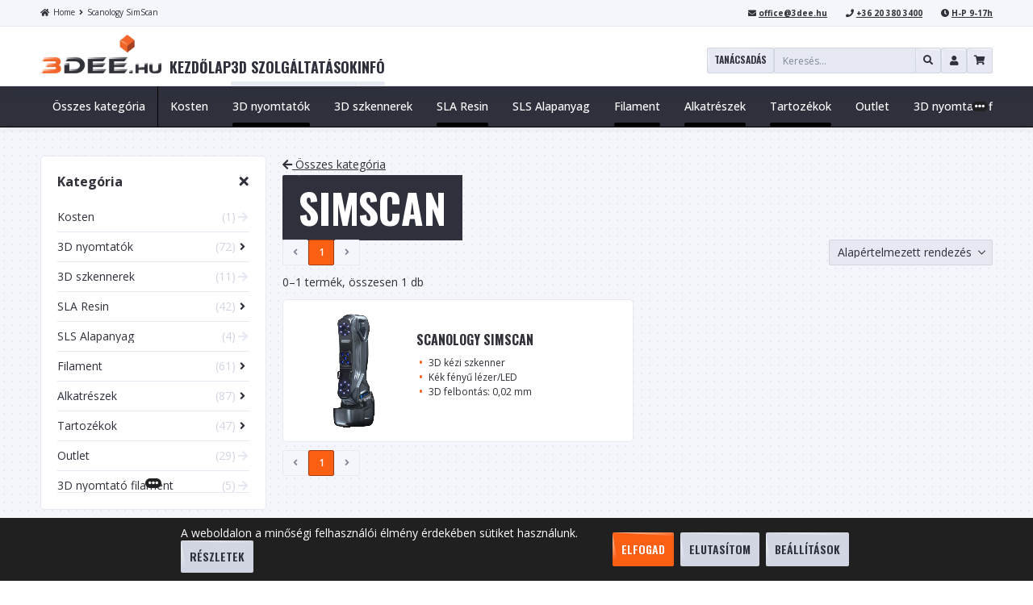

--- FILE ---
content_type: text/html; charset=UTF-8
request_url: https://3dee.hu/termekcimke/simscan/
body_size: 33126
content:
<!DOCTYPE html>
<html lang="hu">
<head>
	<meta charset="UTF-8">
	<!--[if IE]><meta http-equiv='X-UA-Compatible' content='IE=edge,chrome=1'><![endif]-->
	<meta name="viewport" content="width=device-width, initial-scale=1.0, minimum-scale=1.0">
	<meta name="facebook-domain-verification" content="nou7n26t0mrh8l43lgtibi1o4jgoic" />
	<link rel="profile" href="http://gmpg.org/xfn/11" />
	<link rel="pingback" href="https://3dee.hu/xmlrpc.php" />

		<link rel="shortcut icon" href="//3dee.hu/wp-content/uploads/2021/03/3Dee.hu-favicon.png" type="image/x-icon" />
		<link rel="apple-touch-icon" href="//3dee.hu/wp-content/uploads/2021/03/3Dee.hu-favicon.png">
		<link rel="apple-touch-icon" sizes="120x120" href="//3dee.hu/wp-content/uploads/2021/03/3Dee.hu-favicon.png">
		<link rel="apple-touch-icon" sizes="76x76" href="//3dee.hu/wp-content/uploads/2021/03/3Dee.hu-favicon.png">
		<link rel="apple-touch-icon" sizes="152x152" href="//3dee.hu/wp-content/uploads/2021/03/3Dee.hu-favicon.png">
	<meta name='robots' content='index, follow, max-image-preview:large, max-snippet:-1, max-video-preview:-1' />

<!-- Google Tag Manager for WordPress by gtm4wp.com -->

<!-- End Google Tag Manager for WordPress by gtm4wp.com -->
	<!-- This site is optimized with the Yoast SEO plugin v26.8 - https://yoast.com/product/yoast-seo-wordpress/ -->
	<title>SimScan Archívum - 3Dee Technologies Hungary</title>
	<link rel="canonical" href="https://3dee.hu/termekcimke/simscan/" />
	<meta property="og:locale" content="hu_HU" />
	<meta property="og:type" content="article" />
	<meta property="og:title" content="SimScan Archívum - 3Dee Technologies Hungary" />
	<meta property="og:url" content="https://3dee.hu/termekcimke/simscan/" />
	<meta property="og:site_name" content="3Dee Technologies Hungary" />
	<meta name="twitter:card" content="summary_large_image" />
	<script data-jetpack-boost="ignore" type="application/ld+json" class="yoast-schema-graph">{"@context":"https://schema.org","@graph":[{"@type":"CollectionPage","@id":"https://3dee.hu/termekcimke/simscan/","url":"https://3dee.hu/termekcimke/simscan/","name":"SimScan Archívum - 3Dee Technologies Hungary","isPartOf":{"@id":"https://3dee.hu/#website"},"primaryImageOfPage":{"@id":"https://3dee.hu/termekcimke/simscan/#primaryimage"},"image":{"@id":"https://3dee.hu/termekcimke/simscan/#primaryimage"},"thumbnailUrl":"https://3dee.hu/wp-content/uploads/2022/10/scanology-simscan-1000x1000-1.jpg","breadcrumb":{"@id":"https://3dee.hu/termekcimke/simscan/#breadcrumb"},"inLanguage":"hu"},{"@type":"ImageObject","inLanguage":"hu","@id":"https://3dee.hu/termekcimke/simscan/#primaryimage","url":"https://3dee.hu/wp-content/uploads/2022/10/scanology-simscan-1000x1000-1.jpg","contentUrl":"https://3dee.hu/wp-content/uploads/2022/10/scanology-simscan-1000x1000-1.jpg","width":1000,"height":1000,"caption":"Scanology Simscan 3D Scanner"},{"@type":"BreadcrumbList","@id":"https://3dee.hu/termekcimke/simscan/#breadcrumb","itemListElement":[{"@type":"ListItem","position":1,"name":"Kezdőlap","item":"https://3dee.hu/"},{"@type":"ListItem","position":2,"name":"SimScan"}]},{"@type":"WebSite","@id":"https://3dee.hu/#website","url":"https://3dee.hu/","name":"3Dee Technologies Hungary","description":"3D Nyomtató szaküzlet Budapesten: 3D Nyomtató vásárlás, 3D Nyomtatás, 3D Szkennelés, 3D Nyomtatók Filament, nyomtatott termékek, 3Dee Store Budapest","publisher":{"@id":"https://3dee.hu/#organization"},"potentialAction":[{"@type":"SearchAction","target":{"@type":"EntryPoint","urlTemplate":"https://3dee.hu/?s={search_term_string}"},"query-input":{"@type":"PropertyValueSpecification","valueRequired":true,"valueName":"search_term_string"}}],"inLanguage":"hu"},{"@type":"Organization","@id":"https://3dee.hu/#organization","name":"3Dee Technologies Hungary","url":"https://3dee.hu/","logo":{"@type":"ImageObject","inLanguage":"hu","@id":"https://3dee.hu/#/schema/logo/image/","url":"https://3dee.hu/wp-content/uploads/2021/02/2020_3deehu_logo_dark_rgb.png","contentUrl":"https://3dee.hu/wp-content/uploads/2021/02/2020_3deehu_logo_dark_rgb.png","width":800,"height":255,"caption":"3Dee Technologies Hungary"},"image":{"@id":"https://3dee.hu/#/schema/logo/image/"}}]}</script>
	<!-- / Yoast SEO plugin. -->


<link rel='dns-prefetch' href='//www.googletagmanager.com' />
<link rel="alternate" type="application/rss+xml" title="3Dee Technologies Hungary &raquo; hírcsatorna" href="https://3dee.hu/feed/" />
<link rel="alternate" type="application/rss+xml" title="3Dee Technologies Hungary &raquo; hozzászólás hírcsatorna" href="https://3dee.hu/comments/feed/" />
<link rel="alternate" type="application/rss+xml" title="3Dee Technologies Hungary &raquo; SimScan Címke hírforrás" href="https://3dee.hu/termekcimke/simscan/feed/" />
<style id='wp-img-auto-sizes-contain-inline-css'>
img:is([sizes=auto i],[sizes^="auto," i]){contain-intrinsic-size:3000px 1500px}
/*# sourceURL=wp-img-auto-sizes-contain-inline-css */
</style>
<style id='wp-emoji-styles-inline-css'>

	img.wp-smiley, img.emoji {
		display: inline !important;
		border: none !important;
		box-shadow: none !important;
		height: 1em !important;
		width: 1em !important;
		margin: 0 0.07em !important;
		vertical-align: -0.1em !important;
		background: none !important;
		padding: 0 !important;
	}
/*# sourceURL=wp-emoji-styles-inline-css */
</style>
<style id='wp-block-library-inline-css'>
:root{--wp-block-synced-color:#7a00df;--wp-block-synced-color--rgb:122,0,223;--wp-bound-block-color:var(--wp-block-synced-color);--wp-editor-canvas-background:#ddd;--wp-admin-theme-color:#007cba;--wp-admin-theme-color--rgb:0,124,186;--wp-admin-theme-color-darker-10:#006ba1;--wp-admin-theme-color-darker-10--rgb:0,107,160.5;--wp-admin-theme-color-darker-20:#005a87;--wp-admin-theme-color-darker-20--rgb:0,90,135;--wp-admin-border-width-focus:2px}@media (min-resolution:192dpi){:root{--wp-admin-border-width-focus:1.5px}}.wp-element-button{cursor:pointer}:root .has-very-light-gray-background-color{background-color:#eee}:root .has-very-dark-gray-background-color{background-color:#313131}:root .has-very-light-gray-color{color:#eee}:root .has-very-dark-gray-color{color:#313131}:root .has-vivid-green-cyan-to-vivid-cyan-blue-gradient-background{background:linear-gradient(135deg,#00d084,#0693e3)}:root .has-purple-crush-gradient-background{background:linear-gradient(135deg,#34e2e4,#4721fb 50%,#ab1dfe)}:root .has-hazy-dawn-gradient-background{background:linear-gradient(135deg,#faaca8,#dad0ec)}:root .has-subdued-olive-gradient-background{background:linear-gradient(135deg,#fafae1,#67a671)}:root .has-atomic-cream-gradient-background{background:linear-gradient(135deg,#fdd79a,#004a59)}:root .has-nightshade-gradient-background{background:linear-gradient(135deg,#330968,#31cdcf)}:root .has-midnight-gradient-background{background:linear-gradient(135deg,#020381,#2874fc)}:root{--wp--preset--font-size--normal:16px;--wp--preset--font-size--huge:42px}.has-regular-font-size{font-size:1em}.has-larger-font-size{font-size:2.625em}.has-normal-font-size{font-size:var(--wp--preset--font-size--normal)}.has-huge-font-size{font-size:var(--wp--preset--font-size--huge)}.has-text-align-center{text-align:center}.has-text-align-left{text-align:left}.has-text-align-right{text-align:right}.has-fit-text{white-space:nowrap!important}#end-resizable-editor-section{display:none}.aligncenter{clear:both}.items-justified-left{justify-content:flex-start}.items-justified-center{justify-content:center}.items-justified-right{justify-content:flex-end}.items-justified-space-between{justify-content:space-between}.screen-reader-text{border:0;clip-path:inset(50%);height:1px;margin:-1px;overflow:hidden;padding:0;position:absolute;width:1px;word-wrap:normal!important}.screen-reader-text:focus{background-color:#ddd;clip-path:none;color:#444;display:block;font-size:1em;height:auto;left:5px;line-height:normal;padding:15px 23px 14px;text-decoration:none;top:5px;width:auto;z-index:100000}html :where(.has-border-color){border-style:solid}html :where([style*=border-top-color]){border-top-style:solid}html :where([style*=border-right-color]){border-right-style:solid}html :where([style*=border-bottom-color]){border-bottom-style:solid}html :where([style*=border-left-color]){border-left-style:solid}html :where([style*=border-width]){border-style:solid}html :where([style*=border-top-width]){border-top-style:solid}html :where([style*=border-right-width]){border-right-style:solid}html :where([style*=border-bottom-width]){border-bottom-style:solid}html :where([style*=border-left-width]){border-left-style:solid}html :where(img[class*=wp-image-]){height:auto;max-width:100%}:where(figure){margin:0 0 1em}html :where(.is-position-sticky){--wp-admin--admin-bar--position-offset:var(--wp-admin--admin-bar--height,0px)}@media screen and (max-width:600px){html :where(.is-position-sticky){--wp-admin--admin-bar--position-offset:0px}}

/*# sourceURL=wp-block-library-inline-css */
</style><link rel='stylesheet' id='wc-blocks-style-css' href='https://3dee.hu/wp-content/plugins/woocommerce/assets/client/blocks/wc-blocks.css?ver=wc-10.4.3' media='all' />
<style id='global-styles-inline-css'>
:root{--wp--preset--aspect-ratio--square: 1;--wp--preset--aspect-ratio--4-3: 4/3;--wp--preset--aspect-ratio--3-4: 3/4;--wp--preset--aspect-ratio--3-2: 3/2;--wp--preset--aspect-ratio--2-3: 2/3;--wp--preset--aspect-ratio--16-9: 16/9;--wp--preset--aspect-ratio--9-16: 9/16;--wp--preset--color--black: #000000;--wp--preset--color--cyan-bluish-gray: #abb8c3;--wp--preset--color--white: #ffffff;--wp--preset--color--pale-pink: #f78da7;--wp--preset--color--vivid-red: #cf2e2e;--wp--preset--color--luminous-vivid-orange: #ff6900;--wp--preset--color--luminous-vivid-amber: #fcb900;--wp--preset--color--light-green-cyan: #7bdcb5;--wp--preset--color--vivid-green-cyan: #00d084;--wp--preset--color--pale-cyan-blue: #8ed1fc;--wp--preset--color--vivid-cyan-blue: #0693e3;--wp--preset--color--vivid-purple: #9b51e0;--wp--preset--color--primary: #2f3038;--wp--preset--color--secondary: #f26529;--wp--preset--color--tertiary: #64e632;--wp--preset--color--quaternary: #aaacb9;--wp--preset--color--dark: #2f3038;--wp--preset--color--light: #ffffff;--wp--preset--gradient--vivid-cyan-blue-to-vivid-purple: linear-gradient(135deg,rgb(6,147,227) 0%,rgb(155,81,224) 100%);--wp--preset--gradient--light-green-cyan-to-vivid-green-cyan: linear-gradient(135deg,rgb(122,220,180) 0%,rgb(0,208,130) 100%);--wp--preset--gradient--luminous-vivid-amber-to-luminous-vivid-orange: linear-gradient(135deg,rgb(252,185,0) 0%,rgb(255,105,0) 100%);--wp--preset--gradient--luminous-vivid-orange-to-vivid-red: linear-gradient(135deg,rgb(255,105,0) 0%,rgb(207,46,46) 100%);--wp--preset--gradient--very-light-gray-to-cyan-bluish-gray: linear-gradient(135deg,rgb(238,238,238) 0%,rgb(169,184,195) 100%);--wp--preset--gradient--cool-to-warm-spectrum: linear-gradient(135deg,rgb(74,234,220) 0%,rgb(151,120,209) 20%,rgb(207,42,186) 40%,rgb(238,44,130) 60%,rgb(251,105,98) 80%,rgb(254,248,76) 100%);--wp--preset--gradient--blush-light-purple: linear-gradient(135deg,rgb(255,206,236) 0%,rgb(152,150,240) 100%);--wp--preset--gradient--blush-bordeaux: linear-gradient(135deg,rgb(254,205,165) 0%,rgb(254,45,45) 50%,rgb(107,0,62) 100%);--wp--preset--gradient--luminous-dusk: linear-gradient(135deg,rgb(255,203,112) 0%,rgb(199,81,192) 50%,rgb(65,88,208) 100%);--wp--preset--gradient--pale-ocean: linear-gradient(135deg,rgb(255,245,203) 0%,rgb(182,227,212) 50%,rgb(51,167,181) 100%);--wp--preset--gradient--electric-grass: linear-gradient(135deg,rgb(202,248,128) 0%,rgb(113,206,126) 100%);--wp--preset--gradient--midnight: linear-gradient(135deg,rgb(2,3,129) 0%,rgb(40,116,252) 100%);--wp--preset--font-size--small: 13px;--wp--preset--font-size--medium: 20px;--wp--preset--font-size--large: 36px;--wp--preset--font-size--x-large: 42px;--wp--preset--spacing--20: 0.44rem;--wp--preset--spacing--30: 0.67rem;--wp--preset--spacing--40: 1rem;--wp--preset--spacing--50: 1.5rem;--wp--preset--spacing--60: 2.25rem;--wp--preset--spacing--70: 3.38rem;--wp--preset--spacing--80: 5.06rem;--wp--preset--shadow--natural: 6px 6px 9px rgba(0, 0, 0, 0.2);--wp--preset--shadow--deep: 12px 12px 50px rgba(0, 0, 0, 0.4);--wp--preset--shadow--sharp: 6px 6px 0px rgba(0, 0, 0, 0.2);--wp--preset--shadow--outlined: 6px 6px 0px -3px rgb(255, 255, 255), 6px 6px rgb(0, 0, 0);--wp--preset--shadow--crisp: 6px 6px 0px rgb(0, 0, 0);}:where(.is-layout-flex){gap: 0.5em;}:where(.is-layout-grid){gap: 0.5em;}body .is-layout-flex{display: flex;}.is-layout-flex{flex-wrap: wrap;align-items: center;}.is-layout-flex > :is(*, div){margin: 0;}body .is-layout-grid{display: grid;}.is-layout-grid > :is(*, div){margin: 0;}:where(.wp-block-columns.is-layout-flex){gap: 2em;}:where(.wp-block-columns.is-layout-grid){gap: 2em;}:where(.wp-block-post-template.is-layout-flex){gap: 1.25em;}:where(.wp-block-post-template.is-layout-grid){gap: 1.25em;}.has-black-color{color: var(--wp--preset--color--black) !important;}.has-cyan-bluish-gray-color{color: var(--wp--preset--color--cyan-bluish-gray) !important;}.has-white-color{color: var(--wp--preset--color--white) !important;}.has-pale-pink-color{color: var(--wp--preset--color--pale-pink) !important;}.has-vivid-red-color{color: var(--wp--preset--color--vivid-red) !important;}.has-luminous-vivid-orange-color{color: var(--wp--preset--color--luminous-vivid-orange) !important;}.has-luminous-vivid-amber-color{color: var(--wp--preset--color--luminous-vivid-amber) !important;}.has-light-green-cyan-color{color: var(--wp--preset--color--light-green-cyan) !important;}.has-vivid-green-cyan-color{color: var(--wp--preset--color--vivid-green-cyan) !important;}.has-pale-cyan-blue-color{color: var(--wp--preset--color--pale-cyan-blue) !important;}.has-vivid-cyan-blue-color{color: var(--wp--preset--color--vivid-cyan-blue) !important;}.has-vivid-purple-color{color: var(--wp--preset--color--vivid-purple) !important;}.has-black-background-color{background-color: var(--wp--preset--color--black) !important;}.has-cyan-bluish-gray-background-color{background-color: var(--wp--preset--color--cyan-bluish-gray) !important;}.has-white-background-color{background-color: var(--wp--preset--color--white) !important;}.has-pale-pink-background-color{background-color: var(--wp--preset--color--pale-pink) !important;}.has-vivid-red-background-color{background-color: var(--wp--preset--color--vivid-red) !important;}.has-luminous-vivid-orange-background-color{background-color: var(--wp--preset--color--luminous-vivid-orange) !important;}.has-luminous-vivid-amber-background-color{background-color: var(--wp--preset--color--luminous-vivid-amber) !important;}.has-light-green-cyan-background-color{background-color: var(--wp--preset--color--light-green-cyan) !important;}.has-vivid-green-cyan-background-color{background-color: var(--wp--preset--color--vivid-green-cyan) !important;}.has-pale-cyan-blue-background-color{background-color: var(--wp--preset--color--pale-cyan-blue) !important;}.has-vivid-cyan-blue-background-color{background-color: var(--wp--preset--color--vivid-cyan-blue) !important;}.has-vivid-purple-background-color{background-color: var(--wp--preset--color--vivid-purple) !important;}.has-black-border-color{border-color: var(--wp--preset--color--black) !important;}.has-cyan-bluish-gray-border-color{border-color: var(--wp--preset--color--cyan-bluish-gray) !important;}.has-white-border-color{border-color: var(--wp--preset--color--white) !important;}.has-pale-pink-border-color{border-color: var(--wp--preset--color--pale-pink) !important;}.has-vivid-red-border-color{border-color: var(--wp--preset--color--vivid-red) !important;}.has-luminous-vivid-orange-border-color{border-color: var(--wp--preset--color--luminous-vivid-orange) !important;}.has-luminous-vivid-amber-border-color{border-color: var(--wp--preset--color--luminous-vivid-amber) !important;}.has-light-green-cyan-border-color{border-color: var(--wp--preset--color--light-green-cyan) !important;}.has-vivid-green-cyan-border-color{border-color: var(--wp--preset--color--vivid-green-cyan) !important;}.has-pale-cyan-blue-border-color{border-color: var(--wp--preset--color--pale-cyan-blue) !important;}.has-vivid-cyan-blue-border-color{border-color: var(--wp--preset--color--vivid-cyan-blue) !important;}.has-vivid-purple-border-color{border-color: var(--wp--preset--color--vivid-purple) !important;}.has-vivid-cyan-blue-to-vivid-purple-gradient-background{background: var(--wp--preset--gradient--vivid-cyan-blue-to-vivid-purple) !important;}.has-light-green-cyan-to-vivid-green-cyan-gradient-background{background: var(--wp--preset--gradient--light-green-cyan-to-vivid-green-cyan) !important;}.has-luminous-vivid-amber-to-luminous-vivid-orange-gradient-background{background: var(--wp--preset--gradient--luminous-vivid-amber-to-luminous-vivid-orange) !important;}.has-luminous-vivid-orange-to-vivid-red-gradient-background{background: var(--wp--preset--gradient--luminous-vivid-orange-to-vivid-red) !important;}.has-very-light-gray-to-cyan-bluish-gray-gradient-background{background: var(--wp--preset--gradient--very-light-gray-to-cyan-bluish-gray) !important;}.has-cool-to-warm-spectrum-gradient-background{background: var(--wp--preset--gradient--cool-to-warm-spectrum) !important;}.has-blush-light-purple-gradient-background{background: var(--wp--preset--gradient--blush-light-purple) !important;}.has-blush-bordeaux-gradient-background{background: var(--wp--preset--gradient--blush-bordeaux) !important;}.has-luminous-dusk-gradient-background{background: var(--wp--preset--gradient--luminous-dusk) !important;}.has-pale-ocean-gradient-background{background: var(--wp--preset--gradient--pale-ocean) !important;}.has-electric-grass-gradient-background{background: var(--wp--preset--gradient--electric-grass) !important;}.has-midnight-gradient-background{background: var(--wp--preset--gradient--midnight) !important;}.has-small-font-size{font-size: var(--wp--preset--font-size--small) !important;}.has-medium-font-size{font-size: var(--wp--preset--font-size--medium) !important;}.has-large-font-size{font-size: var(--wp--preset--font-size--large) !important;}.has-x-large-font-size{font-size: var(--wp--preset--font-size--x-large) !important;}
/*# sourceURL=global-styles-inline-css */
</style>

<style id='classic-theme-styles-inline-css'>
/*! This file is auto-generated */
.wp-block-button__link{color:#fff;background-color:#32373c;border-radius:9999px;box-shadow:none;text-decoration:none;padding:calc(.667em + 2px) calc(1.333em + 2px);font-size:1.125em}.wp-block-file__button{background:#32373c;color:#fff;text-decoration:none}
/*# sourceURL=/wp-includes/css/classic-themes.min.css */
</style>
<link rel='stylesheet' id='dnd-upload-cf7-css' href='https://3dee.hu/wp-content/plugins/drag-and-drop-multiple-file-upload-contact-form-7/assets/css/dnd-upload-cf7.css?ver=1.3.9.3' media='all' />
<link rel='stylesheet' id='contact-form-7-css' href='https://3dee.hu/wp-content/plugins/contact-form-7/includes/css/styles.css?ver=6.1' media='all' />
<style id='woocommerce-inline-inline-css'>
.woocommerce form .form-row .required { visibility: visible; }
/*# sourceURL=woocommerce-inline-inline-css */
</style>
<link rel='stylesheet' id='loading_overlay_style-css' href='https://3dee.hu/wp-content/themes/porto-child/inc/theme/loading_overlay/style.css?ver=1' media='all' />
<link rel='stylesheet' id='polygon_dividers_style-css' href='https://3dee.hu/wp-content/themes/porto-child/inc/theme/polygon_dividers/style.css?ver=1.5' media='all' />
<link rel='stylesheet' id='postauthor_widget_style-css' href='https://3dee.hu/wp-content/themes/porto-child/inc/theme/widgets/widget_blogauthor.css?ver=6.9' media='all' />
<link rel='stylesheet' id='html_inputs_style-css' href='https://3dee.hu/wp-content/themes/porto-child/inc/theme/html_inputs/style.css?ver=1.3' media='all' />
<link rel='stylesheet' id='shop_product_filters_style-css' href='https://3dee.hu/wp-content/themes/porto-child/inc/woocommerce/shop_product_filters/style.css?ver=1.2' media='all' />
<link rel='stylesheet' id='shop_product_categories_style-css' href='https://3dee.hu/wp-content/themes/porto-child/inc/woocommerce/shop_product_categories/style.css?ver=6.9' media='all' />
<link rel='stylesheet' id='shop_product_subcategories_style-css' href='https://3dee.hu/wp-content/themes/porto-child/inc/woocommerce/shop_product_subcategories/style.css?ver=6.9' media='all' />
<link rel='stylesheet' id='wc_product_search_style-css' href='https://3dee.hu/wp-content/themes/porto-child/inc/woocommerce/ajax_search/style.css?ver=1.8' media='all' />
<link rel='stylesheet' id='sale_flash_styles-css' href='https://3dee.hu/wp-content/themes/porto-child/inc/woocommerce/product/sale_flash/styles.css?ver=1' media='all' />
<link rel='stylesheet' id='cpr_styles-css' href='https://3dee.hu/wp-content/themes/porto-child/inc/woocommerce/product/custom_rating/css/styles.css?ver=1' media='all' />
<link rel='stylesheet' id='product_discount_countdown_style-css' href='https://3dee.hu/wp-content/themes/porto-child/inc/woocommerce/product_discount_countdown/style.css?ver=1' media='all' />
<link rel='stylesheet' id='gls_tracking_style-css' href='https://3dee.hu/wp-content/themes/porto-child/inc/woocommerce/gls_tracking/style.css?ver=1.1' media='all' />
<link rel='stylesheet' id='my_account_order_status-css' href='https://3dee.hu/wp-content/themes/porto-child/inc/woocommerce/my_account_order_status/style.css?ver=1.4' media='all' />
<link rel='stylesheet' id='js_composer_front-css' href='https://3dee.hu/wp-content/plugins/js_composer/assets/css/js_composer.min.css?ver=6.5.0' media='all' />
<link rel='stylesheet' id='moove_gdpr_frontend-css' href='https://3dee.hu/wp-content/plugins/gdpr-cookie-compliance/dist/styles/gdpr-main-nf.css?ver=5.0.9' media='all' />
<style id='moove_gdpr_frontend-inline-css'>
				#moove_gdpr_cookie_info_bar .moove-gdpr-info-bar-container .moove-gdpr-info-bar-content a.mgbutton.moove-gdpr-infobar-reject-btn, 
				#moove_gdpr_cookie_info_bar .moove-gdpr-info-bar-container .moove-gdpr-info-bar-content button.mgbutton.moove-gdpr-infobar-reject-btn {
					background-color: transparent;
					box-shadow: inset 0 0 0 1px currentColor;
					opacity: .7;
					color: #202020;
				}

				#moove_gdpr_cookie_info_bar .moove-gdpr-info-bar-container .moove-gdpr-info-bar-content a.mgbutton.moove-gdpr-infobar-reject-btn:hover, 
				#moove_gdpr_cookie_info_bar .moove-gdpr-info-bar-container .moove-gdpr-info-bar-content button.mgbutton.moove-gdpr-infobar-reject-btn:hover {
					background-color: #202020;
					box-shadow: none;
					color: #fff;
					opacity: 1;
				}

				#moove_gdpr_cookie_info_bar:not(.gdpr-full-screen-infobar).moove-gdpr-dark-scheme .moove-gdpr-info-bar-container .moove-gdpr-info-bar-content a.mgbutton.moove-gdpr-infobar-reject-btn, #moove_gdpr_cookie_info_bar:not(.gdpr-full-screen-infobar).moove-gdpr-dark-scheme .moove-gdpr-info-bar-container .moove-gdpr-info-bar-content button.mgbutton.moove-gdpr-infobar-reject-btn {
					background-color: transparent;
					box-shadow: inset 0 0 0 1px currentColor;
					opacity: .7;
					color: #fff;
				}

				#moove_gdpr_cookie_info_bar:not(.gdpr-full-screen-infobar).moove-gdpr-dark-scheme .moove-gdpr-info-bar-container .moove-gdpr-info-bar-content a.mgbutton.moove-gdpr-infobar-reject-btn:hover, #moove_gdpr_cookie_info_bar:not(.gdpr-full-screen-infobar).moove-gdpr-dark-scheme .moove-gdpr-info-bar-container .moove-gdpr-info-bar-content button.mgbutton.moove-gdpr-infobar-reject-btn:hover {
					box-shadow: none;
					opacity: 1;
					color: #202020;
					background-color: #fff;
				}
							#moove_gdpr_cookie_modal .moove-gdpr-modal-content .moove-gdpr-tab-main h3.tab-title, 
				#moove_gdpr_cookie_modal .moove-gdpr-modal-content .moove-gdpr-tab-main span.tab-title,
				#moove_gdpr_cookie_modal .moove-gdpr-modal-content .moove-gdpr-modal-left-content #moove-gdpr-menu li a, 
				#moove_gdpr_cookie_modal .moove-gdpr-modal-content .moove-gdpr-modal-left-content #moove-gdpr-menu li button,
				#moove_gdpr_cookie_modal .moove-gdpr-modal-content .moove-gdpr-modal-left-content .moove-gdpr-branding-cnt a,
				#moove_gdpr_cookie_modal .moove-gdpr-modal-content .moove-gdpr-modal-footer-content .moove-gdpr-button-holder a.mgbutton, 
				#moove_gdpr_cookie_modal .moove-gdpr-modal-content .moove-gdpr-modal-footer-content .moove-gdpr-button-holder button.mgbutton,
				#moove_gdpr_cookie_modal .cookie-switch .cookie-slider:after, 
				#moove_gdpr_cookie_modal .cookie-switch .slider:after, 
				#moove_gdpr_cookie_modal .switch .cookie-slider:after, 
				#moove_gdpr_cookie_modal .switch .slider:after,
				#moove_gdpr_cookie_info_bar .moove-gdpr-info-bar-container .moove-gdpr-info-bar-content p, 
				#moove_gdpr_cookie_info_bar .moove-gdpr-info-bar-container .moove-gdpr-info-bar-content p a,
				#moove_gdpr_cookie_info_bar .moove-gdpr-info-bar-container .moove-gdpr-info-bar-content a.mgbutton, 
				#moove_gdpr_cookie_info_bar .moove-gdpr-info-bar-container .moove-gdpr-info-bar-content button.mgbutton,
				#moove_gdpr_cookie_modal .moove-gdpr-modal-content .moove-gdpr-tab-main .moove-gdpr-tab-main-content h1, 
				#moove_gdpr_cookie_modal .moove-gdpr-modal-content .moove-gdpr-tab-main .moove-gdpr-tab-main-content h2, 
				#moove_gdpr_cookie_modal .moove-gdpr-modal-content .moove-gdpr-tab-main .moove-gdpr-tab-main-content h3, 
				#moove_gdpr_cookie_modal .moove-gdpr-modal-content .moove-gdpr-tab-main .moove-gdpr-tab-main-content h4, 
				#moove_gdpr_cookie_modal .moove-gdpr-modal-content .moove-gdpr-tab-main .moove-gdpr-tab-main-content h5, 
				#moove_gdpr_cookie_modal .moove-gdpr-modal-content .moove-gdpr-tab-main .moove-gdpr-tab-main-content h6,
				#moove_gdpr_cookie_modal .moove-gdpr-modal-content.moove_gdpr_modal_theme_v2 .moove-gdpr-modal-title .tab-title,
				#moove_gdpr_cookie_modal .moove-gdpr-modal-content.moove_gdpr_modal_theme_v2 .moove-gdpr-tab-main h3.tab-title, 
				#moove_gdpr_cookie_modal .moove-gdpr-modal-content.moove_gdpr_modal_theme_v2 .moove-gdpr-tab-main span.tab-title,
				#moove_gdpr_cookie_modal .moove-gdpr-modal-content.moove_gdpr_modal_theme_v2 .moove-gdpr-branding-cnt a {
					font-weight: inherit				}
			#moove_gdpr_cookie_modal,#moove_gdpr_cookie_info_bar,.gdpr_cookie_settings_shortcode_content{font-family:inherit}#moove_gdpr_save_popup_settings_button{background-color:#373737;color:#fff}#moove_gdpr_save_popup_settings_button:hover{background-color:#000}#moove_gdpr_cookie_info_bar .moove-gdpr-info-bar-container .moove-gdpr-info-bar-content a.mgbutton,#moove_gdpr_cookie_info_bar .moove-gdpr-info-bar-container .moove-gdpr-info-bar-content button.mgbutton{background-color:#e86931}#moove_gdpr_cookie_modal .moove-gdpr-modal-content .moove-gdpr-modal-footer-content .moove-gdpr-button-holder a.mgbutton,#moove_gdpr_cookie_modal .moove-gdpr-modal-content .moove-gdpr-modal-footer-content .moove-gdpr-button-holder button.mgbutton,.gdpr_cookie_settings_shortcode_content .gdpr-shr-button.button-green{background-color:#e86931;border-color:#e86931}#moove_gdpr_cookie_modal .moove-gdpr-modal-content .moove-gdpr-modal-footer-content .moove-gdpr-button-holder a.mgbutton:hover,#moove_gdpr_cookie_modal .moove-gdpr-modal-content .moove-gdpr-modal-footer-content .moove-gdpr-button-holder button.mgbutton:hover,.gdpr_cookie_settings_shortcode_content .gdpr-shr-button.button-green:hover{background-color:#fff;color:#e86931}#moove_gdpr_cookie_modal .moove-gdpr-modal-content .moove-gdpr-modal-close i,#moove_gdpr_cookie_modal .moove-gdpr-modal-content .moove-gdpr-modal-close span.gdpr-icon{background-color:#e86931;border:1px solid #e86931}#moove_gdpr_cookie_info_bar span.moove-gdpr-infobar-allow-all.focus-g,#moove_gdpr_cookie_info_bar span.moove-gdpr-infobar-allow-all:focus,#moove_gdpr_cookie_info_bar button.moove-gdpr-infobar-allow-all.focus-g,#moove_gdpr_cookie_info_bar button.moove-gdpr-infobar-allow-all:focus,#moove_gdpr_cookie_info_bar span.moove-gdpr-infobar-reject-btn.focus-g,#moove_gdpr_cookie_info_bar span.moove-gdpr-infobar-reject-btn:focus,#moove_gdpr_cookie_info_bar button.moove-gdpr-infobar-reject-btn.focus-g,#moove_gdpr_cookie_info_bar button.moove-gdpr-infobar-reject-btn:focus,#moove_gdpr_cookie_info_bar span.change-settings-button.focus-g,#moove_gdpr_cookie_info_bar span.change-settings-button:focus,#moove_gdpr_cookie_info_bar button.change-settings-button.focus-g,#moove_gdpr_cookie_info_bar button.change-settings-button:focus{-webkit-box-shadow:0 0 1px 3px #e86931;-moz-box-shadow:0 0 1px 3px #e86931;box-shadow:0 0 1px 3px #e86931}#moove_gdpr_cookie_modal .moove-gdpr-modal-content .moove-gdpr-modal-close i:hover,#moove_gdpr_cookie_modal .moove-gdpr-modal-content .moove-gdpr-modal-close span.gdpr-icon:hover,#moove_gdpr_cookie_info_bar span[data-href]>u.change-settings-button{color:#e86931}#moove_gdpr_cookie_modal .moove-gdpr-modal-content .moove-gdpr-modal-left-content #moove-gdpr-menu li.menu-item-selected a span.gdpr-icon,#moove_gdpr_cookie_modal .moove-gdpr-modal-content .moove-gdpr-modal-left-content #moove-gdpr-menu li.menu-item-selected button span.gdpr-icon{color:inherit}#moove_gdpr_cookie_modal .moove-gdpr-modal-content .moove-gdpr-modal-left-content #moove-gdpr-menu li a span.gdpr-icon,#moove_gdpr_cookie_modal .moove-gdpr-modal-content .moove-gdpr-modal-left-content #moove-gdpr-menu li button span.gdpr-icon{color:inherit}#moove_gdpr_cookie_modal .gdpr-acc-link{line-height:0;font-size:0;color:transparent;position:absolute}#moove_gdpr_cookie_modal .moove-gdpr-modal-content .moove-gdpr-modal-close:hover i,#moove_gdpr_cookie_modal .moove-gdpr-modal-content .moove-gdpr-modal-left-content #moove-gdpr-menu li a,#moove_gdpr_cookie_modal .moove-gdpr-modal-content .moove-gdpr-modal-left-content #moove-gdpr-menu li button,#moove_gdpr_cookie_modal .moove-gdpr-modal-content .moove-gdpr-modal-left-content #moove-gdpr-menu li button i,#moove_gdpr_cookie_modal .moove-gdpr-modal-content .moove-gdpr-modal-left-content #moove-gdpr-menu li a i,#moove_gdpr_cookie_modal .moove-gdpr-modal-content .moove-gdpr-tab-main .moove-gdpr-tab-main-content a:hover,#moove_gdpr_cookie_info_bar.moove-gdpr-dark-scheme .moove-gdpr-info-bar-container .moove-gdpr-info-bar-content a.mgbutton:hover,#moove_gdpr_cookie_info_bar.moove-gdpr-dark-scheme .moove-gdpr-info-bar-container .moove-gdpr-info-bar-content button.mgbutton:hover,#moove_gdpr_cookie_info_bar.moove-gdpr-dark-scheme .moove-gdpr-info-bar-container .moove-gdpr-info-bar-content a:hover,#moove_gdpr_cookie_info_bar.moove-gdpr-dark-scheme .moove-gdpr-info-bar-container .moove-gdpr-info-bar-content button:hover,#moove_gdpr_cookie_info_bar.moove-gdpr-dark-scheme .moove-gdpr-info-bar-container .moove-gdpr-info-bar-content span.change-settings-button:hover,#moove_gdpr_cookie_info_bar.moove-gdpr-dark-scheme .moove-gdpr-info-bar-container .moove-gdpr-info-bar-content button.change-settings-button:hover,#moove_gdpr_cookie_info_bar.moove-gdpr-dark-scheme .moove-gdpr-info-bar-container .moove-gdpr-info-bar-content u.change-settings-button:hover,#moove_gdpr_cookie_info_bar span[data-href]>u.change-settings-button,#moove_gdpr_cookie_info_bar.moove-gdpr-dark-scheme .moove-gdpr-info-bar-container .moove-gdpr-info-bar-content a.mgbutton.focus-g,#moove_gdpr_cookie_info_bar.moove-gdpr-dark-scheme .moove-gdpr-info-bar-container .moove-gdpr-info-bar-content button.mgbutton.focus-g,#moove_gdpr_cookie_info_bar.moove-gdpr-dark-scheme .moove-gdpr-info-bar-container .moove-gdpr-info-bar-content a.focus-g,#moove_gdpr_cookie_info_bar.moove-gdpr-dark-scheme .moove-gdpr-info-bar-container .moove-gdpr-info-bar-content button.focus-g,#moove_gdpr_cookie_info_bar.moove-gdpr-dark-scheme .moove-gdpr-info-bar-container .moove-gdpr-info-bar-content a.mgbutton:focus,#moove_gdpr_cookie_info_bar.moove-gdpr-dark-scheme .moove-gdpr-info-bar-container .moove-gdpr-info-bar-content button.mgbutton:focus,#moove_gdpr_cookie_info_bar.moove-gdpr-dark-scheme .moove-gdpr-info-bar-container .moove-gdpr-info-bar-content a:focus,#moove_gdpr_cookie_info_bar.moove-gdpr-dark-scheme .moove-gdpr-info-bar-container .moove-gdpr-info-bar-content button:focus,#moove_gdpr_cookie_info_bar.moove-gdpr-dark-scheme .moove-gdpr-info-bar-container .moove-gdpr-info-bar-content span.change-settings-button.focus-g,span.change-settings-button:focus,button.change-settings-button.focus-g,button.change-settings-button:focus,#moove_gdpr_cookie_info_bar.moove-gdpr-dark-scheme .moove-gdpr-info-bar-container .moove-gdpr-info-bar-content u.change-settings-button.focus-g,#moove_gdpr_cookie_info_bar.moove-gdpr-dark-scheme .moove-gdpr-info-bar-container .moove-gdpr-info-bar-content u.change-settings-button:focus{color:#e86931}#moove_gdpr_cookie_modal .moove-gdpr-branding.focus-g span,#moove_gdpr_cookie_modal .moove-gdpr-modal-content .moove-gdpr-tab-main a.focus-g,#moove_gdpr_cookie_modal .moove-gdpr-modal-content .moove-gdpr-tab-main .gdpr-cd-details-toggle.focus-g{color:#e86931}#moove_gdpr_cookie_modal.gdpr_lightbox-hide{display:none}
/*# sourceURL=moove_gdpr_frontend-inline-css */
</style>
<link rel='stylesheet' id='bootstrap-css' href='https://3dee.hu/wp-content/uploads/porto_styles/bootstrap.css?ver=6.0.6' media='all' />
<link rel='stylesheet' id='porto-plugins-css' href='https://3dee.hu/wp-content/themes/porto/css/plugins.css?ver=6.9' media='all' />
<link rel='stylesheet' id='porto-theme-css' href='https://3dee.hu/wp-content/themes/porto/css/theme.css?ver=6.9' media='all' />
<link rel='stylesheet' id='porto-shortcodes-css' href='https://3dee.hu/wp-content/uploads/porto_styles/shortcodes.css?ver=6.0.6' media='all' />
<link rel='stylesheet' id='porto-theme-shop-css' href='https://3dee.hu/wp-content/themes/porto/css/theme_shop.css?ver=6.9' media='all' />
<link rel='stylesheet' id='porto-dynamic-style-css' href='https://3dee.hu/wp-content/uploads/porto_styles/dynamic_style.css?ver=6.0.6' media='all' />
<link rel='stylesheet' id='porto-style-css' href='https://3dee.hu/wp-content/themes/porto/style.css?ver=6.9' media='all' />
<style id='porto-style-inline-css'>
#header .logo,.side-header-narrow-bar-logo{max-width:150px}@media (min-width:1220px){#header .logo{max-width:200px}}@media (max-width:991px){#header .logo{max-width:100px}}@media (max-width:767px){#header .logo{max-width:80px}}#header.sticky-header .logo{max-width:100px}@media (min-width:992px){}.page-top ul.breadcrumb > li.home{display:inline-block}.page-top ul.breadcrumb > li.home a{position:relative;width:14px;text-indent:-9999px}.page-top ul.breadcrumb > li.home a:after{content:"\e883";font-family:'porto';float:left;text-indent:0}#header.sticky-header .main-menu > li.menu-item > a,#header.sticky-header .main-menu > li.menu-custom-content a{color:#2f3038}#header.sticky-header .main-menu > li.menu-item:hover > a,#header.sticky-header .main-menu > li.menu-item.active:hover > a,#header.sticky-header .main-menu > li.menu-custom-content:hover a{color:#f26529}#login-form-popup{position:relative;width:80%;max-width:525px;margin-left:auto;margin-right:auto}#login-form-popup .featured-box{margin-bottom:0;box-shadow:none;border:none;border-radius:0}#login-form-popup .featured-box .box-content{padding:45px 36px 30px;border:none}#login-form-popup .featured-box h2{text-transform:uppercase;font-size:15px;letter-spacing:.05em;font-weight:600;line-height:2}#login-form-popup .porto-social-login-section{margin-top:20px}.porto-social-login-section{background:#f4f4f2;text-align:center;padding:20px 20px 25px}.porto-social-login-section p{text-transform:uppercase;font-size:12px;color:#2f3038;font-weight:600;margin-bottom:8px}#login-form-popup .col2-set{margin-left:-20px;margin-right:-20px}#login-form-popup .col-1,#login-form-popup .col-2{padding-left:20px;padding-right:20px}@media (min-width:992px){#login-form-popup .col-1{border-right:1px solid #f5f6f6}}#login-form-popup .input-text{box-shadow:none;padding-top:10px;padding-bottom:10px;border-color:#ddd;border-radius:2px;line-height:1.5 !important}#login-form-popup .form-row{margin-bottom:20px}#login-form-popup .woocommerce-privacy-policy-text{display:none}#login-form-popup .button{border-radius:2px;padding:18px 24px;text-shadow:none;font-family:Oswald,sans-serif;font-size:12px;letter-spacing:-0.025em}#login-form-popup label.inline{margin-top:15px;float:right;position:relative;cursor:pointer;line-height:1.5}#login-form-popup label.inline input[type=checkbox]{opacity:0;margin-right:8px;margin-top:0;margin-bottom:0}#login-form-popup label.inline span:before{content:'';position:absolute;border:1px solid #ddd;border-radius:1px;width:16px;height:16px;left:0;top:0;text-align:center;line-height:15px;font-family:'Font Awesome 5 Free';font-weight:900;font-size:9px;color:#aaa}#login-form-popup label.inline input[type=checkbox]:checked + span:before{content:'\f00c'}#login-form-popup .social-button i{font-size:16px;margin-right:8px}#login-form-popup p.status{color:#2f3038}.porto-social-login-section .google-plus{background:#dd4e31}.porto-social-login-section .facebook{background:#3a589d}.porto-social-login-section .twitter{background:#1aa9e1}.featured-box .porto-social-login-section i{color:#fff}.porto-social-login-section .social-button:hover{background:var(--primary)}html.panel-opened body > .mfp-bg{z-index:9042}html.panel-opened body > .mfp-wrap{z-index:9043}.section-video .video-overlay{background:none !important;background-color:rgba(22,22,22,0.6) !important}@media (max-width:767px){.vc_row.swap-mobile{display:flex !important;flex-direction:column-reverse !important}}.zoom2{transition:all 0.12s linear}.zoom2:hover{transform:scale(1.05)}
/*# sourceURL=porto-style-inline-css */
</style>
<link rel='stylesheet' id='theme_root_variables-css' href='https://3dee.hu/wp-content/themes/porto-child/css/root_variables.css?ver=8.0.4' media='all' />
<link rel='stylesheet' id='theme_general_styles-css' href='https://3dee.hu/wp-content/themes/porto-child/css/general_styles.css?ver=8.0.4' media='all' />
<link rel='stylesheet' id='theme_containers-css' href='https://3dee.hu/wp-content/themes/porto-child/css/containers.css?ver=8.0.4' media='all' />
<link rel='stylesheet' id='theme_headings-css' href='https://3dee.hu/wp-content/themes/porto-child/css/headings.css?ver=8.0.4' media='all' />
<link rel='stylesheet' id='theme_text-css' href='https://3dee.hu/wp-content/themes/porto-child/css/text.css?ver=8.0.4' media='all' />
<link rel='stylesheet' id='theme_buttons-css' href='https://3dee.hu/wp-content/themes/porto-child/css/buttons.css?ver=8.0.4' media='all' />
<link rel='stylesheet' id='theme_forms-css' href='https://3dee.hu/wp-content/themes/porto-child/css/forms.css?ver=8.0.4' media='all' />
<link rel='stylesheet' id='theme_tables-css' href='https://3dee.hu/wp-content/themes/porto-child/css/tables.css?ver=8.0.4' media='all' />
<link rel='stylesheet' id='theme_lists-css' href='https://3dee.hu/wp-content/themes/porto-child/css/lists.css?ver=8.0.4' media='all' />
<link rel='stylesheet' id='theme_navigations-css' href='https://3dee.hu/wp-content/themes/porto-child/css/navigations.css?ver=8.0.4' media='all' />
<link rel='stylesheet' id='theme_others-css' href='https://3dee.hu/wp-content/themes/porto-child/css/others.css?ver=8.0.4' media='all' />
<link rel='stylesheet' id='theme_overrides-css' href='https://3dee.hu/wp-content/themes/porto-child/css/overrides.css?ver=8.0.4' media='all' />
<link rel='stylesheet' id='theme_quiz-css' href='https://3dee.hu/wp-content/themes/porto-child/css/quiz.css?ver=8.0.4' media='all' />
<link rel='stylesheet' id='theme_scrollables-css' href='https://3dee.hu/wp-content/themes/porto-child/css/scrollables.css?ver=8.0.4' media='all' />
<link rel='stylesheet' id='theme_stickies-css' href='https://3dee.hu/wp-content/themes/porto-child/css/stickies.css?ver=8.0.4' media='all' />
<link rel='stylesheet' id='theme_popups-css' href='https://3dee.hu/wp-content/themes/porto-child/css/popups.css?ver=8.0.4' media='all' />
<link rel='stylesheet' id='theme_wizard-css' href='https://3dee.hu/wp-content/themes/porto-child/css/wizard.css?ver=8.0.4' media='all' />
<link rel='stylesheet' id='theme_interactive_tables-css' href='https://3dee.hu/wp-content/themes/porto-child/css/interactive_tables.css?ver=8.0.4' media='all' />
<link rel='stylesheet' id='theme_header-css' href='https://3dee.hu/wp-content/themes/porto-child/css/header.css?ver=8.0.4' media='all' />
<link rel='stylesheet' id='theme_footer-css' href='https://3dee.hu/wp-content/themes/porto-child/css/footer.css?ver=8.0.4' media='all' />
<link rel='stylesheet' id='wc_variables-css' href='https://3dee.hu/wp-content/themes/porto-child/css/woocommerce/variables.css?ver=8.0.4' media='all' />
<link rel='stylesheet' id='wc_availability-css' href='https://3dee.hu/wp-content/themes/porto-child/css/woocommerce/availability.css?ver=8.0.4' media='all' />
<link rel='stylesheet' id='wc_checkout-css' href='https://3dee.hu/wp-content/themes/porto-child/css/woocommerce/checkout.css?ver=8.0.4' media='all' />
<link rel='stylesheet' id='wc_content_product-css' href='https://3dee.hu/wp-content/themes/porto-child/css/woocommerce/content_product.css?ver=8.0.4' media='all' />
<link rel='stylesheet' id='wc_price-css' href='https://3dee.hu/wp-content/themes/porto-child/css/woocommerce/price.css?ver=8.0.4' media='all' />
<link rel='stylesheet' id='wc_single_product-css' href='https://3dee.hu/wp-content/themes/porto-child/css/woocommerce/single_product.css?ver=8.0.4' media='all' />
<link rel='stylesheet' id='wc_archive_product-css' href='https://3dee.hu/wp-content/themes/porto-child/css/woocommerce/archive_product.css?ver=8.0.4' media='all' />
<link rel='stylesheet' id='wc_star_rating-css' href='https://3dee.hu/wp-content/themes/porto-child/css/woocommerce/star_rating.css?ver=8.0.4' media='all' />
<link rel='stylesheet' id='wc_my_account-css' href='https://3dee.hu/wp-content/themes/porto-child/css/woocommerce/my_account.css?ver=8.0.4' media='all' />
<link rel='stylesheet' id='wc_form_login-css' href='https://3dee.hu/wp-content/themes/porto-child/css/woocommerce/form_login.css?ver=8.0.4' media='all' />
<link rel='stylesheet' id='wc_cart-css' href='https://3dee.hu/wp-content/themes/porto-child/css/woocommerce/cart.css?ver=8.0.4' media='all' />
<link rel='stylesheet' id='wc_minicart-css' href='https://3dee.hu/wp-content/themes/porto-child/css/woocommerce/minicart.css?ver=8.0.4' media='all' />
<link rel='stylesheet' id='wc_thankyou-css' href='https://3dee.hu/wp-content/themes/porto-child/css/woocommerce/thankyou.css?ver=8.0.4' media='all' />
<link rel='stylesheet' id='wc_notices-css' href='https://3dee.hu/wp-content/themes/porto-child/css/woocommerce/notices.css?ver=8.0.4' media='all' />
<link rel='stylesheet' id='wc_pagination-css' href='https://3dee.hu/wp-content/themes/porto-child/css/woocommerce/pagination.css?ver=8.0.4' media='all' />
<link rel='stylesheet' id='cf7_alerts-css' href='https://3dee.hu/wp-content/themes/porto-child/css/cf7/alerts.css?ver=8.0.4' media='all' />
<link rel='stylesheet' id='cf7_forms-css' href='https://3dee.hu/wp-content/themes/porto-child/css/cf7/forms.css?ver=8.0.4' media='all' />
<link rel='stylesheet' id='bs_alerts-css' href='https://3dee.hu/wp-content/themes/porto-child/css/bootstrap/alerts.css?ver=8.0.4' media='all' />
<link rel='stylesheet' id='mo_buttons-css' href='https://3dee.hu/wp-content/themes/porto-child/css/mini_orange/buttons.css?ver=8.0.4' media='all' />







































<link rel="https://api.w.org/" href="https://3dee.hu/wp-json/" /><link rel="alternate" title="JSON" type="application/json" href="https://3dee.hu/wp-json/wp/v2/product_tag/3031" /><link rel="EditURI" type="application/rsd+xml" title="RSD" href="https://3dee.hu/xmlrpc.php?rsd" />
<meta name="generator" content="WordPress 6.9" />
<meta name="generator" content="WooCommerce 10.4.3" />
		<!-- Start of StatCounter Code -->
		
        <script data-jetpack-boost="ignore" type="text/javascript" src="https://www.statcounter.com/counter/counter.js" async></script>
		<noscript><div class="statcounter"><a title="web analytics" href="https://statcounter.com/"><img class="statcounter" src="https://c.statcounter.com/10058719/0/cdf0e3c6/1/" alt="web analytics" /></a></div></noscript>
		<!-- End of StatCounter Code -->
		
<!--BEGIN: TRACKING CODE MANAGER (v2.5.0) BY INTELLYWP.COM IN HEAD//-->
<!-- Global site tag (gtag.js) - Google Analytics -->


<!--END: https://wordpress.org/plugins/tracking-code-manager IN HEAD//-->
<!-- This website runs the Product Feed PRO for WooCommerce by AdTribes.io plugin - version woocommercesea_option_installed_version -->

<!-- Google Tag Manager for WordPress by gtm4wp.com -->
<!-- GTM Container placement set to off -->



<!-- End Google Tag Manager for WordPress by gtm4wp.com -->								

				<!-- Google Tag Manager -->
				
				<!-- End Google Tag Manager -->
							<!-- Google site verification - Google for WooCommerce -->
<meta name="google-site-verification" content="yGDJ4CiaH6HqI3vL34nMxoFoNBpwiGERZijzJRvQ1Ns" />
		
			<noscript><style>.woocommerce-product-gallery{ opacity: 1 !important; }</style></noscript>
	<meta name="generator" content="Powered by WPBakery Page Builder - drag and drop page builder for WordPress."/>
		<style id="wp-custom-css">
			/* Fix cookie banner style */

#moove_gdpr_cookie_info_bar button{
	color: var( --color-panthagray ) !important;
	background-color: var(--color-pearlgray) !important;
	border: 1px solid var( --pearlgray-dark ) !important;
  opacity: 1 !important;
	border-radius: 2px !important;
	box-shadow: none !important;
	font-family: 'Oswald', sans-serif !important;
	font-weight: 600 !important;
  text-transform: uppercase !important;
} 

#moove_gdpr_cookie_info_bar .moove-gdpr-infobar-allow-all {
	background-color: var( --color-orange ) !important;
	border-color: var( --color-brick ) !important;
	color: var( --color-white ) !important;
}

/* Add mobile swap columns class */

.mobile .swap-cols-on-mobile .vc_column_container:first-child {
	order: 1;
}

.mobile .swap-cols-on-mobile .vc_column_container:last-child {
	order: 0;
}

.page-not-found h2 {
	letter-spacing: unset;
}

/* Fix list styles */

ul.primary li > ul {
	padding-left: 15px
}

ul.primary li > ul li::marker {
	color: var( --color-orange );
}

/* style blog page */

.blog #main {
  background-color: var(--color-pearlwhite);
  opacity: 1;
  background-image: radial-gradient( var(--color-pearlgray-light) 1px, var(--color-pearlwhite) 1px );
  background-size: 10px 10px;
}

.blog .pagination {
	display: flex;
	display: -webkit-flex;
	display: -ms-flexbox;
	flex-wrap: nowrap;
	column-gap: 10px;
}

.blog .pagination .page-numbers {
	flex: none;
  display: block;
  cursor: pointer;
  width: 32px;
  font-size: 12px !important;
  line-height: 30px !important;
  font-weight: 600 !important;
  text-align: center;
  border: 1px solid;
    border-top-color: currentcolor;
    border-right-color: currentcolor;
    border-bottom-color: currentcolor;
    border-left-color: currentcolor;
  border-radius: 2px;
  transition: all 0.1s;
  background-color: var( --color-white );
  border-color: var( --color-pearlgray-light );
	padding: 0;
}

.blog .pagination .page-numbers:hover {
	border-color: var( --color-panthagray );
}

.blog .pagination .page-numbers::before {
	top: 0;
}

.blog .pagination .page-numbers.current {
	background-color: var( --color-orange );
  color: var( --color-white );
  border-color: var( --color-brick );
}

.blog article .grid-box {
	position: relative;
}

.blog article .clearfix {
	margin-bottom: 48px;
}

.blog article .post-content .entry-title {
	margin-bottom: 10px;
}

.blog article .post-content .post-excerpt {
	display: none;
}

.blog article .post-meta {
	margin-bottom: 0;
}

.blog article .post-meta > span {
	display: block;
}

.blog article .btn-readmore {
	border: 1px solid var( --color-pearlgray );
	background-color: var( --color-pearlgray-light );
	position: absolute;
	left: 20px;
	bottom: 20px;
}

.blog article .btn-readmore:hover {
	background-color: var( --color-pearlgray );
  border-color: var( --color-pearlgray );
}

/* hide comments everywhere */

#respond {
	display: none !important;
}

/* fix vc_row overflow */

.vc_row:not([data-plugin-video-background]):not([data-vc-parallax-image]):not(:has(video)) {
	overflow: visible !important;
}

/* fix bg video fitting row */

.vc_row.vc_video-bg-container video {
	min-height: 100% !important;
	min-width: 100% !important;
}

/* fix cookie block for cf7 */

.wpcf7-response-output .cmplz-blocked-content-notice {
	display: block !important;
}

/*
 * 3Dee Rating
 */

.rating-table {
    margin: 0 !important;
}

.rating-table td:last-child {
    padding: 5px 8px;
}

.rating-table p {
    position: relative;
}

.rating-table .bar {
    position: absolute;
    top: 5px;
    left: 0;
    height: calc( 100% - 10px );
    width: 100%;
    border: 1px solid var(--color-pearlgray);
    border-radius: 2px;
    background-color: var( --color-pearlgray );
}

.rating-table .bar .bar-inner {
    height: calc( 100% + 2px );
    background: repeating-linear-gradient( 45deg, var( --color-pearlgray-light ) 0px, var( --color-pearlgray-light ) 10px, var( --color-pearlwhite ) 10px, var( --color-pearlwhite ) 20px );
    background-size: 28.2842712475px 28.2842712475px;
    background-repeat: repeat;
    border: 1px solid var( --color-pearlgray );
    opacity: 1;
    margin: -1px;
    border-radius: 2px;
}

.rating-table .result {
    position: relative;
}

/*
 * Recaptcha
 */

#topcontrol,
.cmplz-manage-consent,
.grecaptcha-badge {
	display:none !important;
}

/*
 * Style cf7
 */

.codedropz-upload-wrapper .dnd-upload-status .dnd-upload-details .name span {
  color: var(--color-panthagray);
}

.codedropz-upload-wrapper .dnd-upload-status .dnd-upload-details .name em {
	color: var(--color-panthagray);
  font-style: unset;
}

.codedropz-upload-wrapper .dnd-upload-status .dnd-upload-details .dnd-progress-bar {
	border-radius: 2px;
  background-color: var(--color-pearlwhite);
  height: 20px;
  border: 1px solid var(--color-pearlgray);
}

.codedropz-upload-wrapper .dnd-upload-status .dnd-upload-details .dnd-progress-bar span {
	background: repeating-linear-gradient( 45deg,var( --color-pearlgray ),var( --color-pearlgray) 5px,var( --color-pearlgray-light) 5px,var( --color-pearlgray-light ) 10px );
  padding: 5px 8px;
  font-weight: 700;
  font-size: 10px;
  line-height: 10px;
  color: var(--color-panthagray);
	max-width: 100%;
}

.wpcf7 textarea[name="client_message"] {
  height: 150px;
}

.wpcf7 .form-row {
	margin-bottom: 0px;
}

.wpcf7 .form-row .wpcf7-form-control-wrap {
	display: block;
	margin-bottom: 10px !important;
	width: 100%;
}

.wpcf7-list-item label {
	cursor: pointer;
	line-height: 1em;
	font-size: 12px;
	padding: 8px;
	border: 1px solid var( --color-pearlgray-light );
	margin-bottom: 10px !important;
	background-color: var( --color-white );
	border-radius: 2px;
}

.wpcf7-list-item label:hover {
	background-color: var( --color-pearlwhite );
}

.wpcf7-list-item:not(:last-child) {
	margin-right: 10px !important;
}

.wpcf7-list-item label {
	line-height: 1em;
	margin: 0;
}

.wpcf7-list-item label span,
.wpcf7-list-item label input {
	vertical-align: middle;
}

/*
 * Style video-overlay
 */

.has-video-overlay {
	position: relative !important;
}

.has-video-overlay .vc_video-bg::after {
	background: transparent url([data-uri]) repeat 0 0;
  position: absolute;
  left: 0;
  bottom: 10px;
  width: 100%;
  height: 100%;
	z-index: 1;
}

.vc_video-bg::after {
	content: '';
  position: absolute;
  left: 0;
  bottom: 10px;
  width: 100%;
  height: 100%;
	z-index: 1;
	background-color: #000000;
	opacity: 0.6;
}

/*
 * Style 3d-printing plugin
 */

fieldset.p3d-fieldset,
fieldset.p3d-fieldset legend,
#p3d-viewer canvas {
    border-color: var( --color-pearlgray );
    background-color: var( --color-white );
}

#p3d-viewer canvas {
  width: 100% !important;
  height: calc( 100% * 9/16 ) !important;
}

#p3d-pickfiles {
    margin-top: 0px;
}

.woocommerce-product-details__short-description,
#p3d-pickfiles,
#p3d-viewer canvas {
    margin-bottom: 20px;
}

[itemprop="offers"] .price {
    font-family: 'Oswald';
}

#p3d-model-message {
  bottom: 0;
	width: 100%;
  height: 100%;
  display: flex;
  display: -webkit-flex;
  display: -ms-flexbox;
  align-items: center;
  background-color: transparent;
	margin: 0;
	padding: 20px;
	color: var( --color-pearlgray-dark );
	opacity: 1;
	pointer-events: none;
}

#p3d-model-message img {
	display: none;
}

#p3d-scale-dimensions,
#p3d-rotation-dimensions {
    align-items: center;
}

.p3d-separator {
    width: 1em;
    margin: 0px 5px;
}

#p3d-request-form input,
#p3d-request-form button {
	float: none !important;
}

#p3d-request-form input {
	min-height: 38px;
}

[itemprop="offers"] .price {
	visibility: visible !important;
}

#p3d-price-loading-image {
	display: inline-block !important;
	width: 20px;
	height: 20px;
}

.stellarnav ul.nav {
	background: var( --color-pearlgray-light ) !important;
	border: 1px solid var(--color-pearlgray) !important;
	border-radius: 2px;
}

.stellarnav ul.nav a {
	color: var( --color-panthagray ) !important;
}

.stellarnav ul.nav > li > a {
	border-bottom: none !important;
}

.stellarnav ul.nav > li > ul {
	background: transparent !important;
	z-index: 0;
}

.stellarnav ul.nav > li > ul > li {
	background: var( --color-pearlwhite ) !important;
}

.stellarnav ul.nav > li > ul > li > a {
	border-bottom: initial;
}

.stellarnav ul.nav > li > ul > li:not(:last-child) > a {
	border-bottom: 1px solid var( --color-pearlgray ) !important;
}

.stellarnav ul.nav > li > ul > li:last-child > a {
	border-bottom: none !important;
}

/*
 * Reset false override of 3rd-party 3d-printing slicer plugin
 */

#tab-description h2 {
	display: initial;
}

/*
 * Hide theme discount badge
 */

.product .product-image .product-discount,
.product .product-thumbnail .product-discount {
	display: none;
}

/* mobile header öffnungszeiten brake */
@media screen and (min-width: 465px) {
	.mobile-break {
	display:none;
} }

/*
 * Style 3D-Printing Section 
 */

.printing-service-sla .description, .printing-service-sla .print, .printing-service-fdm .description, .printing-service-fdm .print {
  position: absolute;
}

.printing-service-sla {
	z-index: 1;
	padding-top: 450px;
} @media ( max-width: 767px ) { .printing-service-sla {
	min-width: 100%;
	padding-top: 250px;
} }

.printing-service-fdm {
	z-index: 0;
	padding-top: 450px;
} @media ( max-width: 767px ) { .printing-service-fdm {
	min-width: 100%;
	padding-top: 350px;
} }

.printing-service-sla .description {
	bottom: 20px;
	left: 40px;
	z-index: 1;
} @media ( max-width: 767px ) { .printing-service-sla .description {
	bottom: 0;
	left: 10px;
} }

.printing-service-sla .print {
	bottom: 20px;
	left: 60px;
	width: 340px;
	z-index: 0;
} @media ( max-width: 767px ) { .printing-service-sla .print {
	bottom: 0;
	width: 400px;
	left: 0px;
} }

.printing-service-fdm .description {
	bottom: 140px;
	left: 60px;
	z-index: 1;
} @media ( max-width: 767px ) { .printing-service-fdm .description {
	bottom: 0;
	left: 120px;
} }

.printing-service-fdm .print {
	bottom: 140px;
	left: -170px;
	width: 350px;
	z-index: 0;
} @media ( max-width: 767px ) { .printing-service-fdm .print {
	bottom: 0;
	left: -100px;
} }



/*
 * Appointment Form
 */

.ea-bootstrap {
	max-width: 100% !important;
}

.ea-bootstrap .form-horizontal {
	display: table;
	width: 100%;
}

.ea-bootstrap .form-horizontal > div {
	padding-top: 0 !important;
	padding-left: 0;
	padding-right: 20px;
  display: inline-block;
  vertical-align: top;
} @media ( max-width: 767px ) { .ea-bootstrap .form-horizontal > div {
	padding-right: 0;
} }

.ea-bootstrap .form-group label,
.ea-bootstrap .form-group > div {
  display: inline-block;
  vertical-align: top;
	padding: 0;
}

.ea-bootstrap .ui-datepicker {
	background: #ffffff;
	border: 1px solid var( --color-pearlgray-light );
	border-radius: 2px;
	margin-bottom: 40px !important;
}

.ea-bootstrap .ui-datepicker .ui-datepicker-header .ui-datepicker-prev,
.ea-bootstrap .ui-datepicker .ui-datepicker-header .ui-datepicker-next {
	display: inline-block;
	width: 50%;
	margin-bottom: 10px;
	padding: 10px;
	background-color: var( --color-pearlgray-light );
}

.ea-bootstrap .ui-datepicker .ui-datepicker-header .ui-datepicker-next {
	text-align: right;
}

.ea-bootstrap .ui-datepicker .ui-datepicker-header .ui-datepicker-title {
	font-weight: bold;
	padding: 5px 10px
}

.ea-bootstrap .ui-datepicker .ui-datepicker-calendar th,
.ea-bootstrap .ui-datepicker .ui-datepicker-calendar td {
	padding: 10px 10px;
}


.ea-bootstrap .ui-datepicker .ui-datepicker-calendar .time-row {
	background-color: var( --color-pearlgray-light );
}

.ea-bootstrap .ui-datepicker .ui-datepicker-calendar .ui-state-active,
.ea-bootstrap .ui-datepicker .ui-datepicker-calendar .selected-time{
	color: var( --color-orange );
	font-weight: bold;
}

.ea-bootstrap .ui-datepicker .ui-datepicker-calendar .time-row a {
	margin-right: 10px;
	display: inline-block;
}

.ea-bootstrap .ui-datepicker .ui-datepicker-calendar .ui-datepicker-unselectable,
.ea-bootstrap .ui-datepicker .ui-datepicker-calendar .ui-datepicker-week-end a,
.ea-bootstrap .ui-datepicker .ui-datepicker-calendar .time-row a.time-disabled {
	pointer-events: none;
	color: var( --color-pearlgray-dark );
  text-decoration: none;
}

.ea-bootstrap #ea-loader {
	position: absolute;
	width: 100% !important;
	height: 100% !important;
  background: #ffffff;
	opacity: 0.5;
}

.ea-bootstrap .date {
	overflow: hidden;
}

.ea-bootstrap .final .form-group {
	display: -webkit-flex;
  display: -ms-flexbox;
  display: flex;
  -webkit-flex-wrap: wrap;
  -ms-flex-wrap: wrap;
  flex-wrap: wrap;
	white-space: nowrap;
}

.ea-bootstrap .final #booking-overview td {
	padding: 8px 0;
}

.ea-bootstrap .final .ea-actions-group {
	justify-content: left !important;
}

.ea-bootstrap .final .ea-actions-group button {
	margin-top: 10px;
	margin-right: 20px;
}

/*
 CF7 
 */

.checkbox-327 span.wpcf7-list-item {display: block;}

.codedropz-upload-inner .codedropz-btn-wrap a.cd-upload-btn {
    font-weight: 700;
    color: #f26529!important;
	font-family: 'Oswald',sans-serif;
    text-transform: uppercase;
    font-size: 12px !important;
    line-height: 1em;
    font-weight: 600;
    text-align: center;
    color: var( --color-panthagray ) !important;
    text-decoration: none;
    border: 2px solid var( --color-pearlgray ) !important;
    border-radius: 2px;
    padding: calc( 1.0em - 4px)!important;
	background-color: var( --color-orange ) !important;
    border-color: var( --color-brick ) !important;
    color: var( --color-pearlwhite ) !important;
	margin-top:10px!important;
	margin-bottom:10px!important;
}
.codedropz-upload-inner span{
	padding-bottom:10px
}
.codedropz-upload-inner {
	padding:10px;
}

.codedropz-upload-inner .codedropz-btn-wrap a.cd-upload-btn:hover {
   background-color: var( --color-brick ) !important;
    border-color: var( --color-brick ) !important;
}
.scan-page1 {
	width:50%;
}
.posts-container .post .grid-box {
       min-height: 550px;
}
.lpbulletpoints {
	font-size:20px;
	font-weight:700;
	font-family: 'Oswald',sans-serif !important;
	text-transform: uppercase;
}
.thumb-info img {
    width: auto;
    max-height: 300px;
}

/*
 * Style SendInBlue Forms 
 */

.sib-form {
	padding: 0 !important;
	margin: 0 !important;
	border: none !important;
	border-radius: 0 !important;
	background: transparent !important;
}

.sib-form #sib-container {
	padding: 0 !important;
	margin: 0 !important;
	border: none !important;
	border-radius: 0 !important;
	max-width: unset !important;
	background: transparent !important;
}

.sib-form .sib-form-message-panel {
	font-size: 14px !important;
	line-height: 1.4em !important;
	padding: 0 !important;
	margin-top: 0 !important;
	margin-bottom: 10px !important;
	max-width: unset !important;
	border-radius: 2px !important;
}

.sib-form #sib-container .sib-form-block {
	padding: 0 !important;
	margin: 0 !important;
}

.sib-form #sib-container .sib-form-block .entry__label {
	display: block !important;
  margin-bottom: 10px !important;
	font-size: 14px !important;
  line-height: 1.6em !important;
	color: var( --color-panthagray ) !important;
	font-family: Open Sans,sans-serif !important;
  font-weight: 400 !important;
}

.sib-form #sib-container .sib-form-block .entry__field {
	padding: 0 !important;
	margin: 0 !important;
}

.sib-form #sib-container .sib-form-block .entry__field input:not([type="submit"]),
.sib-form #sib-container .sib-form-block .entry__field select,
.sib-form #sib-container .sib-form-block .entry__field textarea {
    border: 1px solid !important;
    background-color: var( --color-white ) !important;
    border-color: var( --color-pearlgray-light ) !important;
    border-radius: 2px !important;
    -webkit-transition: all 0.1s;
    -moz-transition: all 0.1s;
    -ms-transition: all 0.1s;
    -o-transition: all 0.1s;
    transition: all 0.1s;
}

.sib-form #sib-container .sib-form-block .entry__field input:not([type="radio"]):not([type="checkbox"]):not([type="submit"]),
.sib-form #sib-container .sib-form-block .entry__field select,
.sib-form #sib-container .sib-form-block .entry__field textarea {
    display: block !important;
    font-size: 14px !important;
    color: var( --color-panthagray ) !important;
    line-height: 1.4em !important;
	  padding-left: 0 !important;
	  padding-right: 0 !important;
	  padding-top: 0 !important;
	  padding-bottom: 0 !important;
    padding: 5px 10px !important;
    max-width: 100% !important;
    max-height: 32px !important;
    min-width: 32px !important;
    overflow: hidden !important;
    text-overflow: ellipsis !important;
}

.sib-form #sib-container .sib-form-block .entry__field input[type="radio"],
.sib-form #sib-container .sib-form-block .entry__field input[type="checkbox"] {
    width: 12px !important;
    height: 12px !important;
}

.sib-form #sib-container .sib-form-block .entry__field input[type="checkbox"] {
    border-radius: 2px !important;
}

.sib-form #sib-container .sib-form-block .entry__field input[type="radio"] {
    border-radius: 5px !important;
}

.sib-form #sib-container .sib-form-block .entry__field input:not([type="submit"]),
.sib-form #sib-container .sib-form-block .entry__field select {
    max-height: 32px !important;
}

.sib-form #sib-container .sib-form-block .entry__field textarea {
    max-height: 128px !important;
}

.sib-form #sib-container .sib-form-block .entry__field input:not([type="submit"])::placeholder,
.sib-form #sib-container .sib-form-block .entry__field select::placeholder,
.sib-form #sib-container .sib-form-block .entry__field textarea::placeholder {
    font-size: 12px !important;
    color: var( --color-pearlgray-dark ) !important;
}

.sib-form #sib-container .sib-form-block .entry__field input:not([type="submit"]):hover,
.sib-form #sib-container .sib-form-block .entry__field select:hover,
.sib-form #sib-container .sib-form-block .entry__field textarea:hover {
    border-color: var( --color-panthagray ) !important;
}

.sib-form #sib-container .sib-form-block .entry__field input:not([type="submit"]):focus,
.sib-form #sib-container .sib-form-block .entry__field select:focus,
.sib-form #sib-container .sib-form-block .entry__field textarea:focus {
    border-color: var( --color-panthagray ) !important;
    box-shadow: 0px 0px 8px rgb( 46 48 60 / 10% ) inset !important;
}

.sib-form #sib-container .sib-form-block .entry__error {
	padding: 0 !important;
	margin: 0 !important;
}

.sib-form #sib-container .sib-form-block .entry_errored .entry__error {
	font-size: 14px !important;
	line-height: 1.4em !important;
	padding: 5px 10px !important;
	margin-top: 10px !important;
	margin-bottom: 0 !important;
	max-width: unset !important;
	border-radius: 2px !important;
}

.sib-form #sib-container .sib-form-block .sib-form-block__button {
	  display: inline-block !important;
    vertical-align: top !important;
    position: relative !important;
    cursor: pointer !important;
    font-family: 'Oswald',sans-serif !important;
    text-transform: uppercase !important;
    font-size: 14px !important;
    line-height: 14px !important;
    font-weight: 600 !important;
    text-align: center;
    color: var(--color-white ) !important;
    text-decoration: none !important;
    white-space: nowrap !important;
    border: 1px solid var(--color-brick ) !important;
    border-radius: 2px !important;
    padding: 10px !important;
    min-width: 38px !important;
    min-height: 38px !important;
    background-color: var(--color-orange ) !important;
    -webkit-transition: background-color 0.1s;
    -moz-transition: background-color 0.1s;
    -ms-transition: background-color 0.1s;
    -o-transition: background-color 0.1s;
    transition: background-color 0.1s;
}

.sib-form #sib-container .sib-form-block .sib-form-block__button:hover {
	background-color: var( --color-brick ) !important;
}

.sib-form #sib-container .sib-form-block .sib-form-block__button::before {
    display: block;
    content: "";
    position: absolute;
    top: 0;
    right: 0;
    width: 100%;
    height: 100%;
    background: linear-gradient( 160deg,rgba( 255,255,255,0.75 ) 0%,rgba( 255,255,255,0 ) 50% );
    -webkit-clip-path: polygon( 0 0,100% 0,100% 0.3em,0 0,0.5em 100%,0 100% );
    clip-path: polygon( 0 0,100% 0,100% 0.3em,0 0,0.5em 100%,0 100% );
}

.sib-form #sib-container .sib-form-block .sib-form-block__button:hover::before {
	background: transparent;
}		</style>
						
				<noscript><style> .wpb_animate_when_almost_visible { opacity: 1; }</style></noscript>
<noscript>
    <img height="1" width="1" style="display:none" alt="Barion Pixel" src="https://pixel.barion.com/a.gif?ba_pixel_id='BP-v4HQKPIz3F-1A'&ev=contentView&noscript=1">
</noscript></head>
<body class="archive tax-product_tag term-simscan term-3031 wp-custom-logo wp-embed-responsive wp-theme-porto wp-child-theme-porto-child theme-porto woocommerce woocommerce-page woocommerce-no-js login-popup full blog-1 wpb-js-composer js-comp-ver-6.5.0 vc_responsive">

	<div class="page-wrapper">

		<div class="header-wrapper">
<section id="page-top">
	<div class="container">
		<div class="breadcrumbs">
			<ul class="breadcrumbs"><li><a href="https://3dee.hu"><i class="fas fa-home"></i>Home</a></li><li><a href="https://3dee.hu/termek/scanology-simscan/"><i class="fas fa-angle-right"></i>Scanology SimScan</a></li></ul>		</div>
		<div class="widget">
			<aside id="custom_html-5" class="widget_text widget widget_custom_html"><div class="textwidget custom-html-widget"><strong style="margin-right:10px;">
	<i class="fas fa-envelope"></i>
	<a href="mailto:office@3dee.hu" style="margin-right: 10px">office@3dee.hu</a>
</strong>
<br class="mobile-break">
<strong style="margin-right:10px;">
	<i class="fas fa-phone"></i> <a href="tel:06 20 38 03 400" style="margin-right: 10px">+36 20 380 3400</a>
</strong>
<br class="mobile-break">
<strong>
	<i class="fas fa-clock"></i> <a href="/kapcsolat" >H-P  9-17h</a>
</strong></div></aside>		</div>
	</div>
</section>

<header id="header" class="webshop">
	<div class="is-sticky">
		<div class="desktop">
			<div class="first">
				<div class="container">
					<div class="column logo">
						<a href="https://3dee.hu/" class="custom-logo-link" rel="home"><img width="800" height="255" src="https://3dee.hu/wp-content/uploads/2021/02/2020_3deehu_logo_dark_rgb.png" class="custom-logo" alt="3Dee Technologies Hungary" decoding="async" fetchpriority="high" srcset="https://3dee.hu/wp-content/uploads/2021/02/2020_3deehu_logo_dark_rgb.png 800w, https://3dee.hu/wp-content/uploads/2021/02/2020_3deehu_logo_dark_rgb-768x245.png 768w, https://3dee.hu/wp-content/uploads/2021/02/2020_3deehu_logo_dark_rgb-640x204.png 640w, https://3dee.hu/wp-content/uploads/2021/02/2020_3deehu_logo_dark_rgb-400x128.png 400w, https://3dee.hu/wp-content/uploads/2021/02/2020_3deehu_logo_dark_rgb-600x191.png 600w" sizes="(max-width: 800px) 100vw, 800px" /></a>					</div>
					<div class="column menu">
						<nav class="menu main-menu navigation nav-horizontal nav-by-hover"><ul class="menu-list" styles="" data-menu-item-parent="0" role="menu"><li class="menu-item" style="" data-menu-item="home" role="menuitem"><a class="menu-item-content " href="https://3dee.hu"" style="" role="link"><span class="menu-item-info"><span class="menu-item-title">Kezdőlap</span></span></a></li><li class="menu-item hide-in-webshop nav-list-parent" style="" data-menu-item="110220" role="menuitem"><a class="menu-item-content " href="#" target="" rel=""" style="" role="link"><span class="menu-item-info"><span class="menu-item-title"><img src="https://3dee.hu/wp-content/uploads/2022/04/3d-drucker-icon.png"> 3D nyomtatók</span></span></a><ul class="menu-list wide popup-cols-col-4" styles="" data-menu-item-parent="110220" role="menu"><li class="menu-item" style="" data-menu-item="128980" role="menuitem"><a class="menu-item-content " href="https://3dee.hu/bambu-lab-3d-nyomtatok/" target="" rel=""" style="" role="link"><span class="menu-item-preview"><img src="https://3dee.hu/wp-content/uploads/2025/08/Bambu-Lab-H2D-Pro-3D-nyomtato.png"" loading="lazy"></span><span class="menu-item-info"><span class="menu-item-title">Bambu Lab</span><span class="menu-item-description">High Speed asztali 3D nyomtatók</span></span></a></li><li class="menu-item" style="" data-menu-item="130019" role="menuitem"><a class="menu-item-content " href="https://3dee.hu/zaxe-3d-nyomtato/" target="" rel=""" style="" role="link"><span class="menu-item-preview"><img src="https://3dee.hu/wp-content/uploads/2024/02/Zaxe-Z3S-3D-nyomtato-vasarlas.png"" loading="lazy"></span><span class="menu-item-info"><span class="menu-item-title">Zaxe High Speed (FFF)</span><span class="menu-item-description">Ultragyors 3D nyomtatás</span></span></a></li><li class="menu-item" style="" data-menu-item="110236" role="menuitem"><a class="menu-item-content " href="https://3dee.hu/raise-3d-nyomtatok/" target="" rel=""" style="" role="link"><span class="menu-item-preview"><img src="https://3dee.hu/wp-content/uploads/2021/05/raise3d-pro2-plus-3d-nyomtato-vasarlas-budapest-3dee-2.png"" loading="lazy"></span><span class="menu-item-info"><span class="menu-item-title">Raise 3D (FFF)</span><span class="menu-item-description">A nagy felbontású all-in-one FDM nyomtató</span></span></a></li><li class="menu-item" style="" data-menu-item="127759" role="menuitem"><a class="menu-item-content " href="https://3dee.hu/ultimaker/" target="" rel=""" style="" role="link"><span class="menu-item-preview"><img src="https://3dee.hu/wp-content/uploads/2023/05/Ultimaker-S5-3D-nyomtato-ar-vasarlas.png"" loading="lazy"></span><span class="menu-item-info"><span class="menu-item-title">Ultimaker (FDM)</span><span class="menu-item-description">Egyszerűen kezelhető FDM 3D nyomtatók</span></span></a></li><li class="menu-item" style="" data-menu-item="110562" role="menuitem"><a class="menu-item-content " href="https://3dee.hu/formlabs-sla-3d-nyomtatok/" target="" rel=""" style="" role="link"><span class="menu-item-preview"><img src="https://3dee.hu/wp-content/uploads/2024/10/Formlabs-Form-4L-MSLA-3D-nyomtato-magyar-ar.png"" loading="lazy"></span><span class="menu-item-info"><span class="menu-item-title">Formlabs (MSLA)</span><span class="menu-item-description">Rekordgyors MSLA 3D nyomtatás</span></span></a></li><li class="menu-item" style="" data-menu-item="119760" role="menuitem"><a class="menu-item-content " href="https://3dee.hu/formlabs-fuse-1-sls-3d-nyomtato/" target="" rel=""" style="" role="link"><span class="menu-item-preview"><img src="https://3dee.hu/wp-content/uploads/2022/07/Formlabs-Fuse-1-SLS-3D-Drucker-preis-Fuse-1-30w-3D-nyomtato.png"" loading="lazy"></span><span class="menu-item-info"><span class="menu-item-title">Formlabs (SLS)</span><span class="menu-item-description">kompakt SLS 3D nyomtató</span></span></a></li><li class="menu-item" style="" data-menu-item="126900" role="menuitem"><a class="menu-item-content " href="https://3dee.hu/bigrep-3d-nyomtatok/" target="" rel=""" style="" role="link"><span class="menu-item-preview"><img src="https://3dee.hu/wp-content/uploads/2023/02/BigRep-STUDIO.2-3Dee-Budapest_600x600px.png"" loading="lazy"></span><span class="menu-item-info"><span class="menu-item-title">BigRep (FFF)</span><span class="menu-item-description">Nagy formátumú ipari 3D nyomtatók</span></span></a></li><li class="menu-item" style="" data-menu-item="125121" role="menuitem"><a class="menu-item-content " href="https://3dee.hu/3dgence-industrial/" target="" rel=""" style="" role="link"><span class="menu-item-preview"><img src="https://3dee.hu/wp-content/uploads/2022/11/3DGence-Industry-F350-3D-nyomtato.png"" loading="lazy"></span><span class="menu-item-info"><span class="menu-item-title">3DGence Industrial (FLM)</span><span class="menu-item-description">Nagy teljesítményű ipari 3D nyomtatók</span></span></a></li><li class="menu-item" style="" data-menu-item="131444" role="menuitem"><a class="menu-item-content " href="https://3dee.hu/amt-postpro-sfx-utomunka-allomas/" target="" rel=""" style="" role="link"><span class="menu-item-preview"><img src="https://3dee.hu/wp-content/uploads/2024/10/AMT-Postpro-SFX-allomas-utomunka-icon.png"" loading="lazy"></span><span class="menu-item-info"><span class="menu-item-title">AMT Postpro SFX</span><span class="menu-item-description">SLS/MJF felületkezelés</span></span></a></li><li class="menu-item" style="" data-menu-item="127773" role="menuitem"><a class="menu-item-content " href="https://3dee.hu/flashforge/" target="" rel=""" style="" role="link"><span class="menu-item-preview"><img src="https://3dee.hu/wp-content/uploads/2022/10/flashforge-creator-4-tiny-600x600-1.png"" loading="lazy"></span><span class="menu-item-info"><span class="menu-item-title">Flashforge (FFF)</span><span class="menu-item-description">Nagy teljesítményű asztali FFF 3D nyomtatók.</span></span></a></li><li class="menu-item" style="" data-menu-item="112318" role="menuitem"><a class="menu-item-content " href="https://3dee.hu/anisoprint-kompozit-3d-nyomtato/" target="" rel=""" style="" role="link"><span class="menu-item-preview"><img src="https://3dee.hu/wp-content/uploads/2024/10/anisoprint-composer-nova-3d-nyomtato.png"" loading="lazy"></span><span class="menu-item-info"><span class="menu-item-title">Anisoprint (CFC)</span><span class="menu-item-description">Ipari, CFC és CBF technológiás 3D nyomtató</span></span></a></li><li class="menu-item" style="" data-menu-item="110238" role="menuitem"><a class="menu-item-content " href="https://3dee.hu/intamsys-3d-nyomtato/" target="" rel=""" style="" role="link"><span class="menu-item-preview"><img src="https://3dee.hu/wp-content/uploads/2021/08/Intamsys-Funmat-Pro-410-3D-nyomtato-vasarlas-teszt.png"" loading="lazy"></span><span class="menu-item-info"><span class="menu-item-title">Intamsys (HT)</span><span class="menu-item-description">Ipari megoldások asztali környezetben</span></span></a></li><li class="menu-item" style="" data-menu-item="122321" role="menuitem"><a class="menu-item-content " href="https://3dee.hu/additive-industries/" target="" rel=""" style="" role="link"><span class="menu-item-preview"><img src="https://3dee.hu/wp-content/uploads/2022/05/MetalFabG23.webp"" loading="lazy"></span><span class="menu-item-info"><span class="menu-item-title">Additive Industries (PBF)</span><span class="menu-item-description">Ipari fémnyomtatás megoldások.</span></span></a></li><li class="menu-item" style="" data-menu-item="126046" role="menuitem"><a class="menu-item-content " href="https://3dee.hu/am-efficiency/" target="" rel=""" style="" role="link"><span class="menu-item-preview"><img src="https://3dee.hu/wp-content/uploads/2022/12/am-efficiency-ccp-2-400x400-1.png"" loading="lazy"></span><span class="menu-item-info"><span class="menu-item-title">AM Efficiency</span><span class="menu-item-description">Automatizált SLS utómunka állomás</span></span></a></li><li class="menu-item" style="" data-menu-item="126299" role="menuitem"><a class="menu-item-content " href="https://3dee.hu/3d-nyomtatas-autoipar/" target="" rel=""" style="" role="link"><span class="menu-item-info"><span class="menu-item-title"><i class="fas fa-car"></i> Autóipari megoldások</span></span></a></li><li class="menu-item" style="" data-menu-item="127511" role="menuitem"><a class="menu-item-content " href="https://3dee.hu/termekkategoria/3d-nyomtatok/" target="" rel=""" style="" role="link"><span class="menu-item-preview"><img src="https://3dee.hu/wp-content/uploads/2023/04/3D-nyomtato-webshop-budapest-magyarorszag-ar.png"" loading="lazy"></span><span class="menu-item-info"><span class="menu-item-title">Webshop</span><span class="menu-item-description">3D nyomtatók a webshopban</span></span></a></li></ul><li class="menu-item hide-in-webshop nav-list-parent" style="" data-menu-item="110221" role="menuitem"><a class="menu-item-content " href="https://3dee.hu/metrologia-megoldasok/" target="" rel=""" style="" role="link"><span class="menu-item-info"><span class="menu-item-title"><img src="https://3dee.hu/wp-content/uploads/2022/04/3D-Scanner-icon.png"> 3D szkennerek</span></span></a><ul class="menu-list wide popup-cols-col-4" styles="" data-menu-item-parent="110221" role="menu"><li class="menu-item" style="" data-menu-item="134223" role="menuitem"><a class="menu-item-content " href="https://3dee.hu/artec-3d-szkennerek/" target="" rel=""" style="" role="link"><span class="menu-item-preview"><img src="https://3dee.hu/wp-content/uploads/2021/02/Artec-Leo-3D-szkenner-shop-store-vasarlas-ar-3Dee.jpg"" loading="lazy"></span><span class="menu-item-info"><span class="menu-item-title">Artec 3D szkennerek</span><span class="menu-item-description">Intelligens 3D szkennerek</span></span></a></li><li class="menu-item" style="" data-menu-item="125149" role="menuitem"><a class="menu-item-content " href="https://3dee.hu/scanology-ipari-3d-szkennerek/" target="" rel=""" style="" role="link"><span class="menu-item-preview"><img src="https://3dee.hu/wp-content/uploads/2025/10/scanology-icon-image.png"" loading="lazy"></span><span class="menu-item-info"><span class="menu-item-title">Scanology 3D szkennerek</span><span class="menu-item-description">Hibrid 3D szkennelési megoldások</span></span></a></li><li class="menu-item" style="" data-menu-item="118525" role="menuitem"><a class="menu-item-content " href="https://3dee.hu/shining-einscan-hx-hibrid-3d-szkenner/" target="" rel=""" style="" role="link"><span class="menu-item-preview"><img src="https://3dee.hu/wp-content/uploads/2021/06/einscan-pro-HX-vasarlas-3D-szkenner-teszt-3dee.png"" loading="lazy"></span><span class="menu-item-info"><span class="menu-item-title">Shining 3D szkennerek</span><span class="menu-item-description">Precíziós kézi 3D szkennerek</span></span></a></li><li class="menu-item" style="" data-menu-item="125196" role="menuitem"><a class="menu-item-content " href="https://3dee.hu/scanology-automated/" target="" rel=""" style="" role="link"><span class="menu-item-preview"><img src="https://3dee.hu/wp-content/uploads/2025/10/AutoScan-T22-Scanology-3D-szkenner.png"" loading="lazy"></span><span class="menu-item-info"><span class="menu-item-title">AutoScan 3D szkennerek</span><span class="menu-item-description">Automatizált 3D szkennelés</span></span></a></li><li class="menu-item" style="" data-menu-item="128356" role="menuitem"><a class="menu-item-content " href="https://3dee.hu/quicksurface/" target="" rel=""" style="" role="link"><span class="menu-item-preview"><img src="https://3dee.hu/wp-content/uploads/2023/08/Quicksurface-Logo.png"" loading="lazy"></span><span class="menu-item-info"><span class="menu-item-title">QuickSurface</span><span class="menu-item-description">Reverse Engineering & visszatervező szoftver</span></span></a></li></ul><li class="menu-item nav-list-parent" style="" data-menu-item="110223" role="menuitem"><a class="menu-item-content " href="#" target="" rel=""" style="" role="link"><span class="menu-item-info"><span class="menu-item-title">3D SZOLGÁLTATÁSOK</span></span></a><ul class="menu-list wide popup-cols-col-4" styles="" data-menu-item-parent="110223" role="menu"><li class="menu-item" style="" data-menu-item="110241" role="menuitem"><a class="menu-item-content " href="https://3dee.hu/3d-nyomtatas-budapest/" target="" rel=""" style="" role="link"><span class="menu-item-preview"><img src="https://3dee.hu/wp-content/uploads/2023/04/3D-nyomtatas-bernyomtatas.jpg"" loading="lazy"></span><span class="menu-item-info"><span class="menu-item-title">3D nyomtatás</span></span></a></li><li class="menu-item" style="" data-menu-item="110240" role="menuitem"><a class="menu-item-content " href="https://3dee.hu/3d-szkenneles-3d-modellezes-budapest/" target="" rel=""" style="" role="link"><span class="menu-item-preview"><img src="https://3dee.hu/wp-content/uploads/2025/10/Scanology-Kscan-3D-szkenner-store-magyarorszag.png"" loading="lazy"></span><span class="menu-item-info"><span class="menu-item-title">3D szkennelés</span></span></a></li><li class="menu-item" style="" data-menu-item="113755" role="menuitem"><a class="menu-item-content " href="https://3dee.hu/additiv-akademia/" target="" rel=""" style="" role="link"><span class="menu-item-preview"><img src="https://3dee.hu/wp-content/uploads/2022/07/Additive-Acedemy-red-3Dee.png"" loading="lazy"></span><span class="menu-item-info"><span class="menu-item-title">Additív Akadémia</span></span></a></li><li class="menu-item" style="" data-menu-item="111140" role="menuitem"><a class="menu-item-content " href="https://3dee.hu/b2b-ipari-3d-nyomtatas-megoldasok/" target="" rel=""" style="" role="link"><span class="menu-item-preview"><img src="https://3dee.hu/wp-content/uploads/2022/12/Laczko-Gabor-3Dee-Nyomtatas-Specialista.png"" loading="lazy"></span><span class="menu-item-info"><span class="menu-item-title">B2B tanácsadás</span></span></a></li><li class="menu-item" style="" data-menu-item="110242" role="menuitem"><a class="menu-item-content " href="https://3dee.hu/3dee-szervizcsomagok/" target="" rel=""" style="" role="link"><span class="menu-item-preview"><img src="https://3dee.hu/wp-content/uploads/2021/02/3D-nyomtatas-Budapest-szerviz-support.jpg"" loading="lazy"></span><span class="menu-item-info"><span class="menu-item-title">Szervizcsomagok</span></span></a></li><li class="menu-item" style="" data-menu-item="125451" role="menuitem"><a class="menu-item-content " href="https://3dee.hu/3dee-startup-success-packs/" target="" rel=""" style="" role="link"><span class="menu-item-info"><span class="menu-item-title">StartUpoknak</span></span></a></li><li class="menu-item" style="" data-menu-item="110499" role="menuitem"><a class="menu-item-content " href="https://3dee.hu/probanyomtatas-kerese/" target="" rel=""" style="" role="link"><span class="menu-item-info"><span class="menu-item-title">Próbanyomtatás</span></span></a></li><li class="menu-item" style="" data-menu-item="121002" role="menuitem"><a class="menu-item-content " href="https://3dee.hu/support/" target="" rel=""" style="" role="link"><span class="menu-item-info"><span class="menu-item-title"><img src="https://3dee.at/wp-content/uploads/2022/06/service-3D-drucker.png"> Szerviz bejelentő</span></span></a></li></ul><li class="menu-item nav-list-parent" style="" data-menu-item="110224" role="menuitem"><a class="menu-item-content " href="#" target="" rel=""" style="" role="link"><span class="menu-item-info"><span class="menu-item-title">INFÓ</span></span></a><ul class="menu-list wide popup-cols-col-4" styles="" data-menu-item-parent="110224" role="menu"><li class="menu-item" style="" data-menu-item="110226" role="menuitem"><a class="menu-item-content " href="https://3dee.hu/kapcsolat/" target="" rel=""" style="" role="link"><span class="menu-item-info"><span class="menu-item-title">Kapcsolat</span></span></a></li><li class="menu-item" style="" data-menu-item="110228" role="menuitem"><a class="menu-item-content " href="https://3dee.hu/3dee-store-budapest/" target="" rel=""" style="" role="link"><span class="menu-item-preview"><img src="https://3dee.hu/wp-content/uploads/2021/03/3Dee-Store-Wien-3D-nyomtato-bemutatoterem-red.jpg"" loading="lazy"></span><span class="menu-item-info"><span class="menu-item-title">Showroom</span><span class="menu-item-description">1115 Budapest – Látogasson el hozzánk!</span></span></a></li><li class="menu-item" style="" data-menu-item="110227" role="menuitem"><a class="menu-item-content " href="https://3dee.hu/idopontfoglalas/" target="" rel=""" style="" role="link"><span class="menu-item-info"><span class="menu-item-title">Időpontfoglalás</span></span></a></li><li class="menu-item" style="" data-menu-item="117240" role="menuitem"><a class="menu-item-content " href="https://3dee.hu/rolunk/" target="" rel=""" style="" role="link"><span class="menu-item-info"><span class="menu-item-title">Rólunk</span></span></a></li><li class="menu-item" style="" data-menu-item="117950" role="menuitem"><a class="menu-item-content " href="https://3dee.hu/palyazatfigyelo/" target="" rel=""" style="" role="link"><span class="menu-item-info"><span class="menu-item-title">Pályázatok</span></span></a></li><li class="menu-item" style="" data-menu-item="126750" role="menuitem"><a class="menu-item-content " href="https://3dee.hu/karrier/" target="" rel=""" style="" role="link"><span class="menu-item-info"><span class="menu-item-title">Karrier</span><span class="menu-item-description">Jövőképes állások a 3Dee-nél!</span></span></a></li></ul></li></ul></nav>					</div>
											<div class="column shop">
							<a href="https://3dee.hu/shop/" title="Bolt" class="shop-link btn btn-sm btn-secondary"><i class="fas fa-tag"></i> Webshop<span class="cart-items-count" data-cart-items-count="0"><i class="fa fa-shopping-cart"></i></span></a>
						</div>
						<div class="widget_text column before-header-buttons"><div class="textwidget custom-html-widget"><a class="btn btn-sm btn-primary" href="https://3dee.hu/kapcsolat/">Tanácsadás</a></div></div>						<div class="column form">
							 
	    <form role="search" method="get" class="wc-product-search-form loading" action="https://3dee.hu/shop/">
	    	<input type="text" name="search_terms" class="search-terms-input" placeholder="Keresés&hellip;" value="" title="Search for:" autocomplete="off">
	    	<input type="hidden" name="post__in" value="" disabled>
	    	<input type="hidden" name="orderby" value="post__in" disabled>
	    	<input type="hidden" name="order" value="ASC" disabled>
	    	<button type="submit" class="search-terms-submit btn btn-sm"><i class="fa fa-search"></i></button>
	    	<div class="results-wrapper hidden">
	    		<ul class="results is-scrollable"></ul>
	    		<div class="no-results">Nem található termék</div>
	    		<div class="results-actions">
	    			<div class="more-results btn btn-sm hidden">Többi találat</div>
	    			<div class="hide-results btn btn-sm">Bezárás</div>
	    		</div>
	    	</div>
	    </form>
	    						</div>
						<div class="column user">
							<a href="https://3dee.hu/fiokom/" title="Fiókom" class="user-account btn btn-sm" href=""><i class="fas fa-user"></i></a>
						</div>
						<div class="column mini-cart">
						   	<div class="widget_shopping_cart_content">

<div class="woocommerce-mini-cart" data-item-count="0">

	<span class="cart-items-count">0</span>

    <div class="cart-list-container">

		<ul class="cart-list is-scrollable">
			
			
		</ul>

		<table class="cart-totals table-dashed">

			<tfoot>
				<tr class="cart-total">
					<th>Végösszeg</th>
											<td><strong><span class="woocommerce-Price-amount amount"><bdi>0&nbsp;<span class="woocommerce-Price-currencySymbol">&#70;&#116;</span></bdi></span></strong> <small>(nettó)</small></td>
						<td><strong><span class="woocommerce-Price-amount amount"><bdi>0&nbsp;<span class="woocommerce-Price-currencySymbol">&#70;&#116;</span></bdi></span></strong> <small>(ÁFA-val)</small></td>
									</tr>
			</tfoot>

		</table>

		<a href="https://3dee.hu/kosar/" class="button wc-forward">Kosár</a><a href="https://3dee.hu/penztar/" class="button checkout wc-forward">Pénztár</a>
	</div>

	<a href="https://3dee.hu/kosar/" class="show-cart btn btn-sm btn-primary"><i class="fa fa-shopping-cart"></i></a>

</div>

</div>
						</div>
										<div class="column bars">
						<div class="menu-main-menu-bars btn btn-sm"><i class="fas fa-bars"></i></div>
					</div>
				</div>
			</div>
			 
				<div class="wc-category-menu-wrapper">
					<div class="container">
						<nav class="navigation nav-horizontal nav-by-hover is-scrollable">
							<ul class="cat-list">
								<li class="cat-item shop-link"><a href="https://3dee.hu/shop/">Összes kategória</a></li><li class="cat-item" style=""><a class="cat-link" style="" href="https://3dee.hu/termekkategoria/kosten/" target="_self"><span class="name">Kosten</span></a></li><li class="cat-item nav-list-parent" style=""><a class="cat-link" style="" href="https://3dee.hu/termekkategoria/3d-nyomtatok/" target="_self"><span class="name">3D nyomtatók</span></a><ul class="cat-list" style=""><li class="cat-item" style=""><a class="cat-link" style="" href="https://3dee.hu/termekkategoria/3d-nyomtatok/fdm-nyomtatok/" target="_self"><span class="name">FDM nyomtatók</span></a></li><li class="cat-item" style=""><a class="cat-link" style="" href="https://3dee.hu/termekkategoria/3d-nyomtatok/sla-nyomtatok/" target="_self"><span class="name">SLA nyomtatók</span></a></li><li class="cat-item" style=""><a class="cat-link" style="" href="https://3dee.hu/termekkategoria/3d-nyomtatok/sls-nyomtatok/" target="_self"><span class="name">SLS nyomtatók</span></a></li><li class="cat-item" style=""><a class="cat-link" style="" href="https://3dee.hu/termekkategoria/3d-nyomtatok/kompozit-nyomtatok/" target="_self"><span class="name">Kompozit nyomtatók</span></a></li><li class="cat-item" style=""><a class="cat-link" style="" href="https://3dee.hu/termekkategoria/3d-nyomtatok/3d-nyomtato-bundle/" target="_self"><span class="name">3D Nyomtató Bundle</span></a></li><li class="cat-item" style=""><a class="cat-link" style="" href="https://3dee.hu/termekkategoria/3d-nyomtatok/gdp-nyomtatok/" target="_self"><span class="name">GDP nyomtatók</span></a></li></ul></li><li class="cat-item" style=""><a class="cat-link" style="" href="https://3dee.hu/termekkategoria/3d-szkennerek/" target="_self"><span class="name">3D szkennerek</span></a></li><li class="cat-item nav-list-parent" style=""><a class="cat-link" style="" href="https://3dee.hu/termekkategoria/sla-resin/" target="_self"><span class="name">SLA Resin</span></a><ul class="cat-list" style=""><li class="cat-item" style=""><a class="cat-link" style="" href="https://3dee.hu/termekkategoria/sla-resin/standard/" target="_self"><span class="name">Standard</span></a></li><li class="cat-item" style=""><a class="cat-link" style="" href="https://3dee.hu/termekkategoria/sla-resin/resin-cleaner/" target="_self"><span class="name">Resin Cleaner</span></a></li><li class="cat-item" style=""><a class="cat-link" style="" href="https://3dee.hu/termekkategoria/sla-resin/technikai-resin/" target="_self"><span class="name">Technikai Resin</span></a></li></ul></li><li class="cat-item" style=""><a class="cat-link" style="" href="https://3dee.hu/termekkategoria/sls-powder/" target="_self"><span class="name">SLS Alapanyag</span></a></li><li class="cat-item nav-list-parent" style=""><a class="cat-link" style="" href="https://3dee.hu/termekkategoria/filament-es-resin/" target="_self"><span class="name">Filament</span></a><ul class="cat-list" style=""><li class="cat-item" style=""><a class="cat-link" style="" href="https://3dee.hu/termekkategoria/filament-es-resin/fdm-filament/" target="_self"><span class="name">FDM Filament</span></a></li><li class="cat-item" style=""><a class="cat-link" style="" href="https://3dee.hu/termekkategoria/filament-es-resin/composite-filament/" target="_self"><span class="name">Composite filament</span></a></li></ul></li><li class="cat-item nav-list-parent" style=""><a class="cat-link" style="" href="https://3dee.hu/termekkategoria/alkatreszek/" target="_self"><span class="name">Alkatrészek</span></a><ul class="cat-list" style=""><li class="cat-item" style=""><a class="cat-link" style="" href="https://3dee.hu/termekkategoria/alkatreszek/bambu-lab-alkatreszek/" target="_self"><span class="name">Bambu Lab Alkatrészek</span></a></li><li class="cat-item" style=""><a class="cat-link" style="" href="https://3dee.hu/termekkategoria/alkatreszek/csapagy/" target="_self"><span class="name">Csapágy</span></a></li><li class="cat-item" style=""><a class="cat-link" style="" href="https://3dee.hu/termekkategoria/alkatreszek/fuvoka/" target="_self"><span class="name">Fúvóka</span></a></li><li class="cat-item" style=""><a class="cat-link" style="" href="https://3dee.hu/termekkategoria/alkatreszek/heatbreak/" target="_self"><span class="name">Heatbreak</span></a></li><li class="cat-item" style=""><a class="cat-link" style="" href="https://3dee.hu/termekkategoria/alkatreszek/hotend/" target="_self"><span class="name">Hotend</span></a></li><li class="cat-item" style=""><a class="cat-link" style="" href="https://3dee.hu/termekkategoria/alkatreszek/ventilator/" target="_self"><span class="name">Ventilátor</span></a></li><li class="cat-item" style=""><a class="cat-link" style="" href="https://3dee.hu/termekkategoria/alkatreszek/raise3d-alkatreszek/" target="_self"><span class="name">Raise3D alkatrészek</span></a></li><li class="cat-item" style=""><a class="cat-link" style="" href="https://3dee.hu/termekkategoria/alkatreszek/craftbot-alkatreszek/" target="_self"><span class="name">Craftbot alkatrészek</span></a></li><li class="cat-item" style=""><a class="cat-link" style="" href="https://3dee.hu/termekkategoria/alkatreszek/zortrax-alkatreszek/" target="_self"><span class="name">Zortrax alkatrészek</span></a></li><li class="cat-item" style=""><a class="cat-link" style="" href="https://3dee.hu/termekkategoria/alkatreszek/fejlesztoi-alkatreszek/" target="_self"><span class="name">Fejlesztői alkatrészek</span></a></li><li class="cat-item" style=""><a class="cat-link" style="" href="https://3dee.hu/termekkategoria/alkatreszek/form-2-alkatreszek/" target="_self"><span class="name">Form 2 alkatrészek</span></a></li><li class="cat-item" style=""><a class="cat-link" style="" href="https://3dee.hu/termekkategoria/alkatreszek/form-3-alkatreszek/" target="_self"><span class="name">Form 3 alkatrészek</span></a></li><li class="cat-item" style=""><a class="cat-link" style="" href="https://3dee.hu/termekkategoria/alkatreszek/intamsys-alkatreszek/" target="_self"><span class="name">Intamsys alkatrészek</span></a></li><li class="cat-item" style=""><a class="cat-link" style="" href="https://3dee.hu/termekkategoria/alkatreszek/form-3l-alkatreszek/" target="_self"><span class="name">Form 3L alkatrészek</span></a></li></ul></li><li class="cat-item nav-list-parent" style=""><a class="cat-link" style="" href="https://3dee.hu/termekkategoria/tartozekok/" target="_self"><span class="name">Tartozékok</span></a><ul class="cat-list" style=""><li class="cat-item" style=""><a class="cat-link" style="" href="https://3dee.hu/termekkategoria/tartozekok/formlabs-fuse1-kiegeszitok/" target="_self"><span class="name">Formlabs Fuse1 kiegészítők</span></a></li><li class="cat-item" style=""><a class="cat-link" style="" href="https://3dee.hu/termekkategoria/tartozekok/kerekes-szekreny/" target="_self"><span class="name">Kerekes szekrény</span></a></li><li class="cat-item" style=""><a class="cat-link" style="" href="https://3dee.hu/termekkategoria/tartozekok/szerszamok/" target="_self"><span class="name">Szerszámok</span></a></li><li class="cat-item" style=""><a class="cat-link" style="" href="https://3dee.hu/termekkategoria/tartozekok/ragasztoszalagok/" target="_self"><span class="name">Ragasztószalagok</span></a></li><li class="cat-item" style=""><a class="cat-link" style="" href="https://3dee.hu/termekkategoria/tartozekok/formlabs-kiegeszitok/" target="_self"><span class="name">Formlabs kiegészítők</span></a></li><li class="cat-item" style=""><a class="cat-link" style="" href="https://3dee.hu/termekkategoria/tartozekok/raise-3d-kiegeszito/" target="_self"><span class="name">Raise 3D kiegészítő</span></a></li><li class="cat-item" style=""><a class="cat-link" style="" href="https://3dee.hu/termekkategoria/tartozekok/craftbot-kiegeszitok/" target="_self"><span class="name">Craftbot kiegészítők</span></a></li><li class="cat-item" style=""><a class="cat-link" style="" href="https://3dee.hu/termekkategoria/tartozekok/intamsys-kiegeszitok/" target="_self"><span class="name">Intamsys kiegészítők</span></a></li><li class="cat-item" style=""><a class="cat-link" style="" href="https://3dee.hu/termekkategoria/tartozekok/picaso-3d-kiegeszitok/" target="_self"><span class="name">Picaso 3D kiegészítők</span></a></li></ul></li><li class="cat-item" style=""><a class="cat-link" style="" href="https://3dee.hu/termekkategoria/outlet/" target="_self"><span class="name">Outlet</span></a></li><li class="cat-item" style=""><a class="cat-link" style="" href="https://3dee.hu/termekkategoria/3d-nyomtato-filament/" target="_self"><span class="name">3D nyomtató filament</span></a></li><li class="cat-item" style=""><a class="cat-link" style="" href="https://3dee.hu/termekkategoria/3dee-filamentek/" target="_self"><span class="name">3Dee filamentek</span></a></li><li class="cat-item" style=""><a class="cat-link" style="" href="https://3dee.hu/termekkategoria/raise3d-kiegeszitok/" target="_self"><span class="name">Raise3D kiegészítők</span></a></li><li class="cat-item nav-list-parent" style=""><a class="cat-link" style="" href="https://3dee.hu/termekkategoria/markak/" target="_self"><span class="name">Márka / gyártó</span></a><ul class="cat-list" style=""><li class="cat-item" style=""><a class="cat-link" style="" href="https://3dee.hu/termekkategoria/markak/amt/" target="_self"><span class="name">AMT</span></a></li><li class="cat-item" style=""><a class="cat-link" style="" href="https://3dee.hu/termekkategoria/markak/bambu-lab/" target="_self"><span class="name">Bambu Lab</span></a></li><li class="cat-item" style=""><a class="cat-link" style="" href="https://3dee.hu/termekkategoria/markak/ultimaker/" target="_self"><span class="name">Ultimaker</span></a></li><li class="cat-item" style=""><a class="cat-link" style="" href="https://3dee.hu/termekkategoria/markak/massivit/" target="_self"><span class="name">Massivit</span></a></li><li class="cat-item" style=""><a class="cat-link" style="" href="https://3dee.hu/termekkategoria/markak/am-efficiency/" target="_self"><span class="name">AM Efficiency</span></a></li><li class="cat-item" style=""><a class="cat-link" style="" href="https://3dee.hu/termekkategoria/markak/scantech/" target="_self"><span class="name">Scanology</span></a></li><li class="cat-item" style=""><a class="cat-link" style="" href="https://3dee.hu/termekkategoria/markak/3dgence-industrial/" target="_self"><span class="name">3DGence Industrial</span></a></li><li class="cat-item" style=""><a class="cat-link" style="" href="https://3dee.hu/termekkategoria/markak/zaxe/" target="_self"><span class="name">Zaxe</span></a></li><li class="cat-item" style=""><a class="cat-link" style="" href="https://3dee.hu/termekkategoria/markak/bigrep/" target="_self"><span class="name">BigRep</span></a></li><li class="cat-item" style=""><a class="cat-link" style="" href="https://3dee.hu/termekkategoria/markak/polymaker/" target="_self"><span class="name">Polymaker</span></a></li><li class="cat-item" style=""><a class="cat-link" style="" href="https://3dee.hu/termekkategoria/markak/rec3d/" target="_self"><span class="name">Rec3D</span></a></li><li class="cat-item" style=""><a class="cat-link" style="" href="https://3dee.hu/termekkategoria/markak/makerbot-3d-nyomtatok/" target="_self"><span class="name">Makerbot</span></a></li><li class="cat-item" style=""><a class="cat-link" style="" href="https://3dee.hu/termekkategoria/markak/zortrax-3d-nyomtatok/" target="_self"><span class="name">Zortrax</span></a></li><li class="cat-item" style=""><a class="cat-link" style="" href="https://3dee.hu/termekkategoria/markak/formlabs-3d-nyomtatok/" target="_self"><span class="name">Formlabs</span></a></li><li class="cat-item" style=""><a class="cat-link" style="" href="https://3dee.hu/termekkategoria/markak/bcn3d-3d-nyomtatok/" target="_self"><span class="name">BCN3D 3D</span></a></li><li class="cat-item" style=""><a class="cat-link" style="" href="https://3dee.hu/termekkategoria/markak/craftbot-3d-nyomtatok/" target="_self"><span class="name">Craftbot 3D</span></a></li><li class="cat-item" style=""><a class="cat-link" style="" href="https://3dee.hu/termekkategoria/markak/builder-3d-nyomtatok/" target="_self"><span class="name">Builder 3D</span></a></li><li class="cat-item" style=""><a class="cat-link" style="" href="https://3dee.hu/termekkategoria/markak/picaso-3d-nyomtatok/" target="_self"><span class="name">Picaso 3D</span></a></li><li class="cat-item" style=""><a class="cat-link" style="" href="https://3dee.hu/termekkategoria/markak/raise-3d-nyomtatok/" target="_self"><span class="name">Raise 3D</span></a></li><li class="cat-item" style=""><a class="cat-link" style="" href="https://3dee.hu/termekkategoria/markak/intamsys-3d-nyomtatok/" target="_self"><span class="name">Intamsys</span></a></li><li class="cat-item" style=""><a class="cat-link" style="" href="https://3dee.hu/termekkategoria/markak/anisoprint-3d-nyomtatok/" target="_self"><span class="name">Anisoprint</span></a></li><li class="cat-item" style=""><a class="cat-link" style="" href="https://3dee.hu/termekkategoria/markak/shining-3d-szkennerek/" target="_self"><span class="name">Shining 3D</span></a></li><li class="cat-item" style=""><a class="cat-link" style="" href="https://3dee.hu/termekkategoria/markak/3dee/" target="_self"><span class="name">3Dee</span></a></li><li class="cat-item" style=""><a class="cat-link" style="" href="https://3dee.hu/termekkategoria/markak/basf/" target="_self"><span class="name">BASF</span></a></li></ul></li><li class="cat-item nav-list-parent" style=""><a class="cat-link" style="" href="https://3dee.hu/termekkategoria/additiv-akademia/" target="_self"><span class="name">Additív Akadémia</span></a><ul class="cat-list" style=""><li class="cat-item" style=""><a class="cat-link" style="" href="https://3dee.hu/termekkategoria/additiv-akademia/uzemeltetoknek/" target="_self"><span class="name">Üzemeltetőknek</span></a></li><li class="cat-item" style=""><a class="cat-link" style="" href="https://3dee.hu/termekkategoria/additiv-akademia/mernokoknek/" target="_self"><span class="name">Mérnököknek</span></a></li><li class="cat-item" style=""><a class="cat-link" style="" href="https://3dee.hu/termekkategoria/additiv-akademia/menedzsereknek/" target="_self"><span class="name">Menedzsereknek</span></a></li></ul></li><li class="cat-item" style=""><a class="cat-link" style="" href="https://3dee.hu/termekkategoria/egyeb/" target="_self"><span class="name">Egyéb</span></a></li>							</ul>
						</div>
					</div>
				</div>
					</div>
		<div class="mobile">
			<div class="left is-scrollable">
				<div class="container">
					<div class="column logo">
						<a href="https://3dee.hu/" class="custom-logo-link" rel="home"><img width="800" height="255" src="https://3dee.hu/wp-content/uploads/2021/02/2020_3deehu_logo_dark_rgb.png" class="custom-logo" alt="3Dee Technologies Hungary" decoding="async" srcset="https://3dee.hu/wp-content/uploads/2021/02/2020_3deehu_logo_dark_rgb.png 800w, https://3dee.hu/wp-content/uploads/2021/02/2020_3deehu_logo_dark_rgb-768x245.png 768w, https://3dee.hu/wp-content/uploads/2021/02/2020_3deehu_logo_dark_rgb-640x204.png 640w, https://3dee.hu/wp-content/uploads/2021/02/2020_3deehu_logo_dark_rgb-400x128.png 400w, https://3dee.hu/wp-content/uploads/2021/02/2020_3deehu_logo_dark_rgb-600x191.png 600w" sizes="(max-width: 800px) 100vw, 800px" /></a>					</div>
					<div class="column menu">
						<nav class="menu main-menu navigation nav-vertical nav-by-click"><ul class="menu-list" styles="" data-menu-item-parent="0" role="menu"><li class="menu-item" style="" data-menu-item="home" role="menuitem"><a class="menu-item-content " href="https://3dee.hu"" style="" role="link"><span class="menu-item-info"><span class="menu-item-title">Kezdőlap</span></span></a></li><li class="menu-item hide-in-webshop nav-list-parent" style="" data-menu-item="110220" role="menuitem"><a class="menu-item-content " href="#" target="" rel=""" style="" role="link"><span class="menu-item-info"><span class="menu-item-title"><img src="https://3dee.hu/wp-content/uploads/2022/04/3d-drucker-icon.png"> 3D nyomtatók</span></span></a><ul class="menu-list wide popup-cols-col-4" styles="" data-menu-item-parent="110220" role="menu"><li class="menu-item" style="" data-menu-item="128980" role="menuitem"><a class="menu-item-content " href="https://3dee.hu/bambu-lab-3d-nyomtatok/" target="" rel=""" style="" role="link"><span class="menu-item-preview"><img src="https://3dee.hu/wp-content/uploads/2025/08/Bambu-Lab-H2D-Pro-3D-nyomtato.png"" loading="lazy"></span><span class="menu-item-info"><span class="menu-item-title">Bambu Lab</span><span class="menu-item-description">High Speed asztali 3D nyomtatók</span></span></a></li><li class="menu-item" style="" data-menu-item="130019" role="menuitem"><a class="menu-item-content " href="https://3dee.hu/zaxe-3d-nyomtato/" target="" rel=""" style="" role="link"><span class="menu-item-preview"><img src="https://3dee.hu/wp-content/uploads/2024/02/Zaxe-Z3S-3D-nyomtato-vasarlas.png"" loading="lazy"></span><span class="menu-item-info"><span class="menu-item-title">Zaxe High Speed (FFF)</span><span class="menu-item-description">Ultragyors 3D nyomtatás</span></span></a></li><li class="menu-item" style="" data-menu-item="110236" role="menuitem"><a class="menu-item-content " href="https://3dee.hu/raise-3d-nyomtatok/" target="" rel=""" style="" role="link"><span class="menu-item-preview"><img src="https://3dee.hu/wp-content/uploads/2021/05/raise3d-pro2-plus-3d-nyomtato-vasarlas-budapest-3dee-2.png"" loading="lazy"></span><span class="menu-item-info"><span class="menu-item-title">Raise 3D (FFF)</span><span class="menu-item-description">A nagy felbontású all-in-one FDM nyomtató</span></span></a></li><li class="menu-item" style="" data-menu-item="127759" role="menuitem"><a class="menu-item-content " href="https://3dee.hu/ultimaker/" target="" rel=""" style="" role="link"><span class="menu-item-preview"><img src="https://3dee.hu/wp-content/uploads/2023/05/Ultimaker-S5-3D-nyomtato-ar-vasarlas.png"" loading="lazy"></span><span class="menu-item-info"><span class="menu-item-title">Ultimaker (FDM)</span><span class="menu-item-description">Egyszerűen kezelhető FDM 3D nyomtatók</span></span></a></li><li class="menu-item" style="" data-menu-item="110562" role="menuitem"><a class="menu-item-content " href="https://3dee.hu/formlabs-sla-3d-nyomtatok/" target="" rel=""" style="" role="link"><span class="menu-item-preview"><img src="https://3dee.hu/wp-content/uploads/2024/10/Formlabs-Form-4L-MSLA-3D-nyomtato-magyar-ar.png"" loading="lazy"></span><span class="menu-item-info"><span class="menu-item-title">Formlabs (MSLA)</span><span class="menu-item-description">Rekordgyors MSLA 3D nyomtatás</span></span></a></li><li class="menu-item" style="" data-menu-item="119760" role="menuitem"><a class="menu-item-content " href="https://3dee.hu/formlabs-fuse-1-sls-3d-nyomtato/" target="" rel=""" style="" role="link"><span class="menu-item-preview"><img src="https://3dee.hu/wp-content/uploads/2022/07/Formlabs-Fuse-1-SLS-3D-Drucker-preis-Fuse-1-30w-3D-nyomtato.png"" loading="lazy"></span><span class="menu-item-info"><span class="menu-item-title">Formlabs (SLS)</span><span class="menu-item-description">kompakt SLS 3D nyomtató</span></span></a></li><li class="menu-item" style="" data-menu-item="126900" role="menuitem"><a class="menu-item-content " href="https://3dee.hu/bigrep-3d-nyomtatok/" target="" rel=""" style="" role="link"><span class="menu-item-preview"><img src="https://3dee.hu/wp-content/uploads/2023/02/BigRep-STUDIO.2-3Dee-Budapest_600x600px.png"" loading="lazy"></span><span class="menu-item-info"><span class="menu-item-title">BigRep (FFF)</span><span class="menu-item-description">Nagy formátumú ipari 3D nyomtatók</span></span></a></li><li class="menu-item" style="" data-menu-item="125121" role="menuitem"><a class="menu-item-content " href="https://3dee.hu/3dgence-industrial/" target="" rel=""" style="" role="link"><span class="menu-item-preview"><img src="https://3dee.hu/wp-content/uploads/2022/11/3DGence-Industry-F350-3D-nyomtato.png"" loading="lazy"></span><span class="menu-item-info"><span class="menu-item-title">3DGence Industrial (FLM)</span><span class="menu-item-description">Nagy teljesítményű ipari 3D nyomtatók</span></span></a></li><li class="menu-item" style="" data-menu-item="131444" role="menuitem"><a class="menu-item-content " href="https://3dee.hu/amt-postpro-sfx-utomunka-allomas/" target="" rel=""" style="" role="link"><span class="menu-item-preview"><img src="https://3dee.hu/wp-content/uploads/2024/10/AMT-Postpro-SFX-allomas-utomunka-icon.png"" loading="lazy"></span><span class="menu-item-info"><span class="menu-item-title">AMT Postpro SFX</span><span class="menu-item-description">SLS/MJF felületkezelés</span></span></a></li><li class="menu-item" style="" data-menu-item="127773" role="menuitem"><a class="menu-item-content " href="https://3dee.hu/flashforge/" target="" rel=""" style="" role="link"><span class="menu-item-preview"><img src="https://3dee.hu/wp-content/uploads/2022/10/flashforge-creator-4-tiny-600x600-1.png"" loading="lazy"></span><span class="menu-item-info"><span class="menu-item-title">Flashforge (FFF)</span><span class="menu-item-description">Nagy teljesítményű asztali FFF 3D nyomtatók.</span></span></a></li><li class="menu-item" style="" data-menu-item="112318" role="menuitem"><a class="menu-item-content " href="https://3dee.hu/anisoprint-kompozit-3d-nyomtato/" target="" rel=""" style="" role="link"><span class="menu-item-preview"><img src="https://3dee.hu/wp-content/uploads/2024/10/anisoprint-composer-nova-3d-nyomtato.png"" loading="lazy"></span><span class="menu-item-info"><span class="menu-item-title">Anisoprint (CFC)</span><span class="menu-item-description">Ipari, CFC és CBF technológiás 3D nyomtató</span></span></a></li><li class="menu-item" style="" data-menu-item="110238" role="menuitem"><a class="menu-item-content " href="https://3dee.hu/intamsys-3d-nyomtato/" target="" rel=""" style="" role="link"><span class="menu-item-preview"><img src="https://3dee.hu/wp-content/uploads/2021/08/Intamsys-Funmat-Pro-410-3D-nyomtato-vasarlas-teszt.png"" loading="lazy"></span><span class="menu-item-info"><span class="menu-item-title">Intamsys (HT)</span><span class="menu-item-description">Ipari megoldások asztali környezetben</span></span></a></li><li class="menu-item" style="" data-menu-item="122321" role="menuitem"><a class="menu-item-content " href="https://3dee.hu/additive-industries/" target="" rel=""" style="" role="link"><span class="menu-item-preview"><img src="https://3dee.hu/wp-content/uploads/2022/05/MetalFabG23.webp"" loading="lazy"></span><span class="menu-item-info"><span class="menu-item-title">Additive Industries (PBF)</span><span class="menu-item-description">Ipari fémnyomtatás megoldások.</span></span></a></li><li class="menu-item" style="" data-menu-item="126046" role="menuitem"><a class="menu-item-content " href="https://3dee.hu/am-efficiency/" target="" rel=""" style="" role="link"><span class="menu-item-preview"><img src="https://3dee.hu/wp-content/uploads/2022/12/am-efficiency-ccp-2-400x400-1.png"" loading="lazy"></span><span class="menu-item-info"><span class="menu-item-title">AM Efficiency</span><span class="menu-item-description">Automatizált SLS utómunka állomás</span></span></a></li><li class="menu-item" style="" data-menu-item="126299" role="menuitem"><a class="menu-item-content " href="https://3dee.hu/3d-nyomtatas-autoipar/" target="" rel=""" style="" role="link"><span class="menu-item-info"><span class="menu-item-title"><i class="fas fa-car"></i> Autóipari megoldások</span></span></a></li><li class="menu-item" style="" data-menu-item="127511" role="menuitem"><a class="menu-item-content " href="https://3dee.hu/termekkategoria/3d-nyomtatok/" target="" rel=""" style="" role="link"><span class="menu-item-preview"><img src="https://3dee.hu/wp-content/uploads/2023/04/3D-nyomtato-webshop-budapest-magyarorszag-ar.png"" loading="lazy"></span><span class="menu-item-info"><span class="menu-item-title">Webshop</span><span class="menu-item-description">3D nyomtatók a webshopban</span></span></a></li></ul><li class="menu-item hide-in-webshop nav-list-parent" style="" data-menu-item="110221" role="menuitem"><a class="menu-item-content " href="https://3dee.hu/metrologia-megoldasok/" target="" rel=""" style="" role="link"><span class="menu-item-info"><span class="menu-item-title"><img src="https://3dee.hu/wp-content/uploads/2022/04/3D-Scanner-icon.png"> 3D szkennerek</span></span></a><ul class="menu-list wide popup-cols-col-4" styles="" data-menu-item-parent="110221" role="menu"><li class="menu-item" style="" data-menu-item="134223" role="menuitem"><a class="menu-item-content " href="https://3dee.hu/artec-3d-szkennerek/" target="" rel=""" style="" role="link"><span class="menu-item-preview"><img src="https://3dee.hu/wp-content/uploads/2021/02/Artec-Leo-3D-szkenner-shop-store-vasarlas-ar-3Dee.jpg"" loading="lazy"></span><span class="menu-item-info"><span class="menu-item-title">Artec 3D szkennerek</span><span class="menu-item-description">Intelligens 3D szkennerek</span></span></a></li><li class="menu-item" style="" data-menu-item="125149" role="menuitem"><a class="menu-item-content " href="https://3dee.hu/scanology-ipari-3d-szkennerek/" target="" rel=""" style="" role="link"><span class="menu-item-preview"><img src="https://3dee.hu/wp-content/uploads/2025/10/scanology-icon-image.png"" loading="lazy"></span><span class="menu-item-info"><span class="menu-item-title">Scanology 3D szkennerek</span><span class="menu-item-description">Hibrid 3D szkennelési megoldások</span></span></a></li><li class="menu-item" style="" data-menu-item="118525" role="menuitem"><a class="menu-item-content " href="https://3dee.hu/shining-einscan-hx-hibrid-3d-szkenner/" target="" rel=""" style="" role="link"><span class="menu-item-preview"><img src="https://3dee.hu/wp-content/uploads/2021/06/einscan-pro-HX-vasarlas-3D-szkenner-teszt-3dee.png"" loading="lazy"></span><span class="menu-item-info"><span class="menu-item-title">Shining 3D szkennerek</span><span class="menu-item-description">Precíziós kézi 3D szkennerek</span></span></a></li><li class="menu-item" style="" data-menu-item="125196" role="menuitem"><a class="menu-item-content " href="https://3dee.hu/scanology-automated/" target="" rel=""" style="" role="link"><span class="menu-item-preview"><img src="https://3dee.hu/wp-content/uploads/2025/10/AutoScan-T22-Scanology-3D-szkenner.png"" loading="lazy"></span><span class="menu-item-info"><span class="menu-item-title">AutoScan 3D szkennerek</span><span class="menu-item-description">Automatizált 3D szkennelés</span></span></a></li><li class="menu-item" style="" data-menu-item="128356" role="menuitem"><a class="menu-item-content " href="https://3dee.hu/quicksurface/" target="" rel=""" style="" role="link"><span class="menu-item-preview"><img src="https://3dee.hu/wp-content/uploads/2023/08/Quicksurface-Logo.png"" loading="lazy"></span><span class="menu-item-info"><span class="menu-item-title">QuickSurface</span><span class="menu-item-description">Reverse Engineering & visszatervező szoftver</span></span></a></li></ul><li class="menu-item nav-list-parent" style="" data-menu-item="110223" role="menuitem"><a class="menu-item-content " href="#" target="" rel=""" style="" role="link"><span class="menu-item-info"><span class="menu-item-title">3D SZOLGÁLTATÁSOK</span></span></a><ul class="menu-list wide popup-cols-col-4" styles="" data-menu-item-parent="110223" role="menu"><li class="menu-item" style="" data-menu-item="110241" role="menuitem"><a class="menu-item-content " href="https://3dee.hu/3d-nyomtatas-budapest/" target="" rel=""" style="" role="link"><span class="menu-item-preview"><img src="https://3dee.hu/wp-content/uploads/2023/04/3D-nyomtatas-bernyomtatas.jpg"" loading="lazy"></span><span class="menu-item-info"><span class="menu-item-title">3D nyomtatás</span></span></a></li><li class="menu-item" style="" data-menu-item="110240" role="menuitem"><a class="menu-item-content " href="https://3dee.hu/3d-szkenneles-3d-modellezes-budapest/" target="" rel=""" style="" role="link"><span class="menu-item-preview"><img src="https://3dee.hu/wp-content/uploads/2025/10/Scanology-Kscan-3D-szkenner-store-magyarorszag.png"" loading="lazy"></span><span class="menu-item-info"><span class="menu-item-title">3D szkennelés</span></span></a></li><li class="menu-item" style="" data-menu-item="113755" role="menuitem"><a class="menu-item-content " href="https://3dee.hu/additiv-akademia/" target="" rel=""" style="" role="link"><span class="menu-item-preview"><img src="https://3dee.hu/wp-content/uploads/2022/07/Additive-Acedemy-red-3Dee.png"" loading="lazy"></span><span class="menu-item-info"><span class="menu-item-title">Additív Akadémia</span></span></a></li><li class="menu-item" style="" data-menu-item="111140" role="menuitem"><a class="menu-item-content " href="https://3dee.hu/b2b-ipari-3d-nyomtatas-megoldasok/" target="" rel=""" style="" role="link"><span class="menu-item-preview"><img src="https://3dee.hu/wp-content/uploads/2022/12/Laczko-Gabor-3Dee-Nyomtatas-Specialista.png"" loading="lazy"></span><span class="menu-item-info"><span class="menu-item-title">B2B tanácsadás</span></span></a></li><li class="menu-item" style="" data-menu-item="110242" role="menuitem"><a class="menu-item-content " href="https://3dee.hu/3dee-szervizcsomagok/" target="" rel=""" style="" role="link"><span class="menu-item-preview"><img src="https://3dee.hu/wp-content/uploads/2021/02/3D-nyomtatas-Budapest-szerviz-support.jpg"" loading="lazy"></span><span class="menu-item-info"><span class="menu-item-title">Szervizcsomagok</span></span></a></li><li class="menu-item" style="" data-menu-item="125451" role="menuitem"><a class="menu-item-content " href="https://3dee.hu/3dee-startup-success-packs/" target="" rel=""" style="" role="link"><span class="menu-item-info"><span class="menu-item-title">StartUpoknak</span></span></a></li><li class="menu-item" style="" data-menu-item="110499" role="menuitem"><a class="menu-item-content " href="https://3dee.hu/probanyomtatas-kerese/" target="" rel=""" style="" role="link"><span class="menu-item-info"><span class="menu-item-title">Próbanyomtatás</span></span></a></li><li class="menu-item" style="" data-menu-item="121002" role="menuitem"><a class="menu-item-content " href="https://3dee.hu/support/" target="" rel=""" style="" role="link"><span class="menu-item-info"><span class="menu-item-title"><img src="https://3dee.at/wp-content/uploads/2022/06/service-3D-drucker.png"> Szerviz bejelentő</span></span></a></li></ul><li class="menu-item nav-list-parent" style="" data-menu-item="110224" role="menuitem"><a class="menu-item-content " href="#" target="" rel=""" style="" role="link"><span class="menu-item-info"><span class="menu-item-title">INFÓ</span></span></a><ul class="menu-list wide popup-cols-col-4" styles="" data-menu-item-parent="110224" role="menu"><li class="menu-item" style="" data-menu-item="110226" role="menuitem"><a class="menu-item-content " href="https://3dee.hu/kapcsolat/" target="" rel=""" style="" role="link"><span class="menu-item-info"><span class="menu-item-title">Kapcsolat</span></span></a></li><li class="menu-item" style="" data-menu-item="110228" role="menuitem"><a class="menu-item-content " href="https://3dee.hu/3dee-store-budapest/" target="" rel=""" style="" role="link"><span class="menu-item-preview"><img src="https://3dee.hu/wp-content/uploads/2021/03/3Dee-Store-Wien-3D-nyomtato-bemutatoterem-red.jpg"" loading="lazy"></span><span class="menu-item-info"><span class="menu-item-title">Showroom</span><span class="menu-item-description">1115 Budapest – Látogasson el hozzánk!</span></span></a></li><li class="menu-item" style="" data-menu-item="110227" role="menuitem"><a class="menu-item-content " href="https://3dee.hu/idopontfoglalas/" target="" rel=""" style="" role="link"><span class="menu-item-info"><span class="menu-item-title">Időpontfoglalás</span></span></a></li><li class="menu-item" style="" data-menu-item="117240" role="menuitem"><a class="menu-item-content " href="https://3dee.hu/rolunk/" target="" rel=""" style="" role="link"><span class="menu-item-info"><span class="menu-item-title">Rólunk</span></span></a></li><li class="menu-item" style="" data-menu-item="117950" role="menuitem"><a class="menu-item-content " href="https://3dee.hu/palyazatfigyelo/" target="" rel=""" style="" role="link"><span class="menu-item-info"><span class="menu-item-title">Pályázatok</span></span></a></li><li class="menu-item" style="" data-menu-item="126750" role="menuitem"><a class="menu-item-content " href="https://3dee.hu/karrier/" target="" rel=""" style="" role="link"><span class="menu-item-info"><span class="menu-item-title">Karrier</span><span class="menu-item-description">Jövőképes állások a 3Dee-nél!</span></span></a></li></ul></li></ul></nav>					</div>
					<div class="column widget">
						<aside id="custom_html-5" class="widget_text widget widget_custom_html"><div class="textwidget custom-html-widget"><strong style="margin-right:10px;">
	<i class="fas fa-envelope"></i>
	<a href="mailto:office@3dee.hu" style="margin-right: 10px">office@3dee.hu</a>
</strong>
<br class="mobile-break">
<strong style="margin-right:10px;">
	<i class="fas fa-phone"></i> <a href="tel:06 20 38 03 400" style="margin-right: 10px">+36 20 380 3400</a>
</strong>
<br class="mobile-break">
<strong>
	<i class="fas fa-clock"></i> <a href="/kapcsolat" >H-P  9-17h</a>
</strong></div></aside>					</div>
				</div>
			</div>
			<div class="overlay"></div>
		</div>
	</div>

	<style>.vc_custom_1687934674922{margin-bottom: 0px !important;padding-top: 3px !important;padding-right: 0px !important;padding-bottom: 3px !important;padding-left: 0px !important;background-color: #fa5f14 !important;}.vc_custom_1671102399617{margin-bottom: 0px !important;padding-right: 0px !important;padding-left: 0px !important;}.vc_custom_1686811218226{margin-bottom: 0px !important;}.vc_custom_1736171993461{margin-bottom: 0px !important;padding-top: 5px !important;padding-right: 0px !important;padding-bottom: 5px !important;padding-left: 0px !important;background-color: #fa5f14 !important;}.vc_custom_1671102399617{margin-bottom: 0px !important;padding-right: 0px !important;padding-left: 0px !important;}.vc_custom_1734971671034{margin-bottom: 0px !important;}</style>
</header></div>
		<div id="main" class="column2 column2-left-sidebar boxed">

			<div class="container"><div class="row main-content-wrap"><div class="main-content col-lg-9"><div id="primary" class="content-area"><main id="content" class="site-main" role="main">

<div class="archive-products-before">

	<div class="archive-parent"><a href="https://3dee.hu/shop/"><i class="fas fa-arrow-left"></i> Összes kategória</a></div><div class="archive-title"><h1 class="light boxed">SimScan</h1></div><a href="#" class="porto-product-filters-toggle sidebar-toggle d-inline-flex d-lg-none"><svg data-name="Layer 3" id="Layer_3" viewBox="0 0 32 32" xmlns="http://www.w3.org/2000/svg"><line class="cls-1" x1="15" x2="26" y1="9" y2="9"/><line class="cls-1" x1="6" x2="9" y1="9" y2="9"/><line class="cls-1" x1="23" x2="26" y1="16" y2="16"/><line class="cls-1" x1="6" x2="17" y1="16" y2="16"/><line class="cls-1" x1="17" x2="26" y1="23" y2="23"/><line class="cls-1" x1="6" x2="11" y1="23" y2="23"/><path class="cls-2" d="M14.5,8.92A2.6,2.6,0,0,1,12,11.5,2.6,2.6,0,0,1,9.5,8.92a2.5,2.5,0,0,1,5,0Z"/><path class="cls-2" d="M22.5,15.92a2.5,2.5,0,1,1-5,0,2.5,2.5,0,0,1,5,0Z"/><path class="cls-3" d="M21,16a1,1,0,1,1-2,0,1,1,0,0,1,2,0Z"/><path class="cls-2" d="M16.5,22.92A2.6,2.6,0,0,1,14,25.5a2.6,2.6,0,0,1-2.5-2.58,2.5,2.5,0,0,1,5,0Z"/></svg> <span>Filter</span></a><form class="woocommerce-product-ordering" method="get">
    <select name="orderby" class="orderby" aria-label="Sorrend">
       <option value="menu_order name-ASC">Alapértelmezett rendezés</option>
       <option value="name-ASC">Név NÖV</option>
       <option value="name-DESC">Név CSÖKK</option>
       <option value="meta_value_num name-ASC" data-meta-key="_price" data-meta-type="NUMERIC">Ár NÖV</option>
       <option value="meta_value_num name-DESC" data-meta-key="_price" data-meta-type="NUMERIC">Ár CSÖKK</option>
    </select>
</form><nav class="pagination is-scrollable"><ul><li data-page="1" class="hidden"><a href="https://3dee.hu/termekcimke/simscan/page/1/"><i class="fas fa-angle-double-left"></i></a></li><li data-page="0" class="disabled"><a href="https://3dee.hu/termekcimke/simscan/page/0/"><i class="fas fa-angle-left"></i></a></li><li data-page="1" class="current"><a href="https://3dee.hu/termekcimke/simscan/page/1/">1</a></li><li data-page="2" class="disabled"><a href="https://3dee.hu/termekcimke/simscan/page/2/"><i class="fas fa-angle-right"></i></a></li><li data-page="1" class="hidden"><a href="https://3dee.hu/termekcimke/simscan/page/1/"><i class="fas fa-angle-double-right"></i></a></li></ul></nav>
</div>

<div class="archive-products">

	<div class="woocommerce-product-loop"><div class="result-count">0&ndash;1 termék, összesen 1 db</div>
<ul class="products columns-2">
<li class="product type-product post-126376 status-publish first onbackorder product_cat-3d-szkennerek product_cat-scantech product_tag-simscan product_tag-3d-szkenner product_tag-scantech has-post-thumbnail taxable shipping-taxable purchasable product-type-simple">

	<div class="content-product">

		
		<div class="product-image">
			
			<div class="badges"></div><div class="cpr_in_product_grid"></div><img width="96" height="96" src="https://3dee.hu/wp-content/uploads/2022/10/scanology-simscan-1000x1000-1.jpg" class="attachment-thumbnail size-thumbnail" alt="Scanology Simscan 3D Scanner" decoding="async" loading="lazy" />
		</div>

		<div class="product-info">
						
			<h3 class="product-title"><a href="https://3dee.hu/termek/scanology-simscan/">Scanology SimScan</a></h3><div class="product-description"><ul class="primary">
 	<li>3D kézi szkenner</li>
 	<li>Kék fényű lézer/LED</li>
 	<li>3D felbontás: 0,02 mm</li>
</ul></div>
		</div>

		<a class="product-link-overlay" href="https://3dee.hu/termek/scanology-simscan/"></a>

		
	</div>

</li>

</ul>
</div>
</div>

<div class="archive-products-after">

	<nav class="pagination is-scrollable"><ul><li data-page="1" class="hidden"><a href="https://3dee.hu/termekcimke/simscan/page/1/"><i class="fas fa-angle-double-left"></i></a></li><li data-page="0" class="disabled"><a href="https://3dee.hu/termekcimke/simscan/page/0/"><i class="fas fa-angle-left"></i></a></li><li data-page="1" class="current"><a href="https://3dee.hu/termekcimke/simscan/page/1/">1</a></li><li data-page="2" class="disabled"><a href="https://3dee.hu/termekcimke/simscan/page/2/"><i class="fas fa-angle-right"></i></a></li><li data-page="1" class="hidden"><a href="https://3dee.hu/termekcimke/simscan/page/1/"><i class="fas fa-angle-double-right"></i></a></li></ul></nav>
</div>

</main></div><div class="woocommerce-notices-wrapper"></div>
		</div>

					
			<div class="col-lg-3 sidebar porto-woo-category-sidebar left-sidebar">
				
								
				<div class="sidebar-content is-sticky ">
					
					<aside id="widget-shop_product_categories_widget-2-title" class="widget widget-shop-product-categories active"><div class="shop-product-categories-label"><strong>Kategória</strong><i class="fas fa-plus"></i></div><nav class="product-cats is-scrollable navigation nav-vertical nav-by-click" style=""><ul class="cat-list" style=""><li class="cat-item" style=""><a class="cat-link" style="" href="https://3dee.hu/termekkategoria/kosten/" target="_self"><span class="name">Kosten</span><span class="count">(1)</span></a></li><li class="cat-item nav-list-parent" style=""><a class="cat-link" style="" href="https://3dee.hu/termekkategoria/3d-nyomtatok/" target="_self"><span class="name">3D nyomtatók</span><span class="count">(72)</span></a><ul class="cat-list" style=""><li class="cat-item" style=""><a class="cat-link" style="" href="https://3dee.hu/termekkategoria/3d-nyomtatok/fdm-nyomtatok/" target="_self"><span class="name">FDM nyomtatók</span><span class="count">(45)</span></a></li><li class="cat-item" style=""><a class="cat-link" style="" href="https://3dee.hu/termekkategoria/3d-nyomtatok/sla-nyomtatok/" target="_self"><span class="name">SLA nyomtatók</span><span class="count">(13)</span></a></li><li class="cat-item" style=""><a class="cat-link" style="" href="https://3dee.hu/termekkategoria/3d-nyomtatok/sls-nyomtatok/" target="_self"><span class="name">SLS nyomtatók</span><span class="count">(8)</span></a></li><li class="cat-item" style=""><a class="cat-link" style="" href="https://3dee.hu/termekkategoria/3d-nyomtatok/kompozit-nyomtatok/" target="_self"><span class="name">Kompozit nyomtatók</span><span class="count">(2)</span></a></li><li class="cat-item" style=""><a class="cat-link" style="" href="https://3dee.hu/termekkategoria/3d-nyomtatok/3d-nyomtato-bundle/" target="_self"><span class="name">3D Nyomtató Bundle</span><span class="count">(2)</span></a></li><li class="cat-item" style=""><a class="cat-link" style="" href="https://3dee.hu/termekkategoria/3d-nyomtatok/gdp-nyomtatok/" target="_self"><span class="name">GDP nyomtatók</span><span class="count">(4)</span></a></li></ul></li><li class="cat-item" style=""><a class="cat-link" style="" href="https://3dee.hu/termekkategoria/3d-szkennerek/" target="_self"><span class="name">3D szkennerek</span><span class="count">(11)</span></a></li><li class="cat-item nav-list-parent" style=""><a class="cat-link" style="" href="https://3dee.hu/termekkategoria/sla-resin/" target="_self"><span class="name">SLA Resin</span><span class="count">(42)</span></a><ul class="cat-list" style=""><li class="cat-item" style=""><a class="cat-link" style="" href="https://3dee.hu/termekkategoria/sla-resin/standard/" target="_self"><span class="name">Standard</span><span class="count">(19)</span></a></li><li class="cat-item" style=""><a class="cat-link" style="" href="https://3dee.hu/termekkategoria/sla-resin/resin-cleaner/" target="_self"><span class="name">Resin Cleaner</span><span class="count">(1)</span></a></li><li class="cat-item" style=""><a class="cat-link" style="" href="https://3dee.hu/termekkategoria/sla-resin/technikai-resin/" target="_self"><span class="name">Technikai Resin</span><span class="count">(18)</span></a></li></ul></li><li class="cat-item" style=""><a class="cat-link" style="" href="https://3dee.hu/termekkategoria/sls-powder/" target="_self"><span class="name">SLS Alapanyag</span><span class="count">(4)</span></a></li><li class="cat-item nav-list-parent" style=""><a class="cat-link" style="" href="https://3dee.hu/termekkategoria/filament-es-resin/" target="_self"><span class="name">Filament</span><span class="count">(61)</span></a><ul class="cat-list" style=""><li class="cat-item nav-list-parent" style=""><a class="cat-link" style="" href="https://3dee.hu/termekkategoria/filament-es-resin/fdm-filament/" target="_self"><span class="name">FDM Filament</span><span class="count">(61)</span></a><ul class="cat-list" style=""><li class="cat-item" style=""><a class="cat-link" style="" href="https://3dee.hu/termekkategoria/filament-es-resin/fdm-filament/bambu-lab-filament/" target="_self"><span class="name">Bambu Lab Filament</span><span class="count">(4)</span></a></li><li class="cat-item" style=""><a class="cat-link" style="" href="https://3dee.hu/termekkategoria/filament-es-resin/fdm-filament/polymaker-3d-filamentek/" target="_self"><span class="name">Polymaker</span><span class="count">(19)</span></a></li><li class="cat-item" style=""><a class="cat-link" style="" href="https://3dee.hu/termekkategoria/filament-es-resin/fdm-filament/technikai-filament/" target="_self"><span class="name">Technikai filament</span><span class="count">(32)</span></a></li><li class="cat-item nav-list-parent" style=""><a class="cat-link" style="" href="https://3dee.hu/termekkategoria/filament-es-resin/fdm-filament/specialis-anyagok/" target="_self"><span class="name">Speciális anyagok</span><span class="count">(18)</span></a><ul class="cat-list" style=""><li class="cat-item" style=""><a class="cat-link" style="" href="https://3dee.hu/termekkategoria/filament-es-resin/fdm-filament/specialis-anyagok/metal/" target="_self"><span class="name">Metal</span><span class="count">(1)</span></a></li><li class="cat-item" style=""><a class="cat-link" style="" href="https://3dee.hu/termekkategoria/filament-es-resin/fdm-filament/specialis-anyagok/nylon/" target="_self"><span class="name">Nylon</span><span class="count">(6)</span></a></li><li class="cat-item" style=""><a class="cat-link" style="" href="https://3dee.hu/termekkategoria/filament-es-resin/fdm-filament/specialis-anyagok/vizben-oldodo/" target="_self"><span class="name">Vízben oldódó</span><span class="count">(1)</span></a></li><li class="cat-item" style=""><a class="cat-link" style="" href="https://3dee.hu/termekkategoria/filament-es-resin/fdm-filament/specialis-anyagok/peek/" target="_self"><span class="name">Peek</span><span class="count">(1)</span></a></li><li class="cat-item" style=""><a class="cat-link" style="" href="https://3dee.hu/termekkategoria/filament-es-resin/fdm-filament/specialis-anyagok/ultem/" target="_self"><span class="name">ULTEM</span><span class="count">(2)</span></a></li></ul></li><li class="cat-item" style=""><a class="cat-link" style="" href="https://3dee.hu/termekkategoria/filament-es-resin/fdm-filament/pla/" target="_self"><span class="name">PLA</span><span class="count">(13)</span></a></li><li class="cat-item" style=""><a class="cat-link" style="" href="https://3dee.hu/termekkategoria/filament-es-resin/fdm-filament/abs/" target="_self"><span class="name">ABS</span><span class="count">(4)</span></a></li><li class="cat-item" style=""><a class="cat-link" style="" href="https://3dee.hu/termekkategoria/filament-es-resin/fdm-filament/petg/" target="_self"><span class="name">PETG</span><span class="count">(3)</span></a></li><li class="cat-item" style=""><a class="cat-link" style="" href="https://3dee.hu/termekkategoria/filament-es-resin/fdm-filament/asa/" target="_self"><span class="name">ASA</span><span class="count">(3)</span></a></li><li class="cat-item" style=""><a class="cat-link" style="" href="https://3dee.hu/termekkategoria/filament-es-resin/fdm-filament/copa/" target="_self"><span class="name">CoPA</span><span class="count">(1)</span></a></li><li class="cat-item" style=""><a class="cat-link" style="" href="https://3dee.hu/termekkategoria/filament-es-resin/fdm-filament/pc/" target="_self"><span class="name">PC</span><span class="count">(2)</span></a></li><li class="cat-item" style=""><a class="cat-link" style="" href="https://3dee.hu/termekkategoria/filament-es-resin/fdm-filament/tpu/" target="_self"><span class="name">TPU</span><span class="count">(5)</span></a></li><li class="cat-item" style=""><a class="cat-link" style="" href="https://3dee.hu/termekkategoria/filament-es-resin/fdm-filament/pva/" target="_self"><span class="name">PVA</span><span class="count">(1)</span></a></li><li class="cat-item" style=""><a class="cat-link" style="" href="https://3dee.hu/termekkategoria/filament-es-resin/fdm-filament/3dee-filament/" target="_self"><span class="name">3Dee filament</span><span class="count">(2)</span></a></li><li class="cat-item" style=""><a class="cat-link" style="" href="https://3dee.hu/termekkategoria/filament-es-resin/fdm-filament/raise-3d-filamentek/" target="_self"><span class="name">Raise 3D filamentek</span><span class="count">(10)</span></a></li><li class="cat-item" style=""><a class="cat-link" style="" href="https://3dee.hu/termekkategoria/filament-es-resin/fdm-filament/intamsys-filamentek/" target="_self"><span class="name">Intamsys filamentek</span><span class="count">(3)</span></a></li><li class="cat-item" style=""><a class="cat-link" style="" href="https://3dee.hu/termekkategoria/filament-es-resin/fdm-filament/basf-filamentek/" target="_self"><span class="name">BASF filamentek</span><span class="count">(3)</span></a></li><li class="cat-item" style=""><a class="cat-link" style="" href="https://3dee.hu/termekkategoria/filament-es-resin/fdm-filament/kompozit/" target="_self"><span class="name">Kompozit</span><span class="count">(2)</span></a></li></ul></li><li class="cat-item nav-list-parent" style=""><a class="cat-link" style="" href="https://3dee.hu/termekkategoria/filament-es-resin/composite-filament/" target="_self"><span class="name">Composite filament</span><span class="count">(2)</span></a><ul class="cat-list" style=""><li class="cat-item" style=""><a class="cat-link" style="" href="https://3dee.hu/termekkategoria/filament-es-resin/composite-filament/ccf-composite-carbon-fiber/" target="_self"><span class="name">CCF Composite Carbon Fiber</span><span class="count">(1)</span></a></li><li class="cat-item" style=""><a class="cat-link" style="" href="https://3dee.hu/termekkategoria/filament-es-resin/composite-filament/ccf-composite-basalt-fiber/" target="_self"><span class="name">CCF Composite Basalt Fiber</span><span class="count">(1)</span></a></li><li class="cat-item" style=""><a class="cat-link" style="" href="https://3dee.hu/termekkategoria/filament-es-resin/composite-filament/anisoprint-filamentek/" target="_self"><span class="name">Anisoprint filamentek</span><span class="count">(2)</span></a></li></ul></li></ul></li><li class="cat-item nav-list-parent" style=""><a class="cat-link" style="" href="https://3dee.hu/termekkategoria/alkatreszek/" target="_self"><span class="name">Alkatrészek</span><span class="count">(87)</span></a><ul class="cat-list" style=""><li class="cat-item" style=""><a class="cat-link" style="" href="https://3dee.hu/termekkategoria/alkatreszek/bambu-lab-alkatreszek/" target="_self"><span class="name">Bambu Lab Alkatrészek</span><span class="count">(16)</span></a></li><li class="cat-item" style=""><a class="cat-link" style="" href="https://3dee.hu/termekkategoria/alkatreszek/csapagy/" target="_self"><span class="name">Csapágy</span><span class="count">(2)</span></a></li><li class="cat-item" style=""><a class="cat-link" style="" href="https://3dee.hu/termekkategoria/alkatreszek/fuvoka/" target="_self"><span class="name">Fúvóka</span><span class="count">(10)</span></a></li><li class="cat-item" style=""><a class="cat-link" style="" href="https://3dee.hu/termekkategoria/alkatreszek/heatbreak/" target="_self"><span class="name">Heatbreak</span><span class="count">(1)</span></a></li><li class="cat-item" style=""><a class="cat-link" style="" href="https://3dee.hu/termekkategoria/alkatreszek/hotend/" target="_self"><span class="name">Hotend</span><span class="count">(5)</span></a></li><li class="cat-item" style=""><a class="cat-link" style="" href="https://3dee.hu/termekkategoria/alkatreszek/ventilator/" target="_self"><span class="name">Ventilátor</span><span class="count">(13)</span></a></li><li class="cat-item" style=""><a class="cat-link" style="" href="https://3dee.hu/termekkategoria/alkatreszek/raise3d-alkatreszek/" target="_self"><span class="name">Raise3D alkatrészek</span><span class="count">(52)</span></a></li><li class="cat-item" style=""><a class="cat-link" style="" href="https://3dee.hu/termekkategoria/alkatreszek/craftbot-alkatreszek/" target="_self"><span class="name">Craftbot alkatrészek</span><span class="count">(1)</span></a></li><li class="cat-item" style=""><a class="cat-link" style="" href="https://3dee.hu/termekkategoria/alkatreszek/zortrax-alkatreszek/" target="_self"><span class="name">Zortrax alkatrészek</span><span class="count">(1)</span></a></li><li class="cat-item" style=""><a class="cat-link" style="" href="https://3dee.hu/termekkategoria/alkatreszek/fejlesztoi-alkatreszek/" target="_self"><span class="name">Fejlesztői alkatrészek</span><span class="count">(1)</span></a></li><li class="cat-item" style=""><a class="cat-link" style="" href="https://3dee.hu/termekkategoria/alkatreszek/form-2-alkatreszek/" target="_self"><span class="name">Form 2 alkatrészek</span><span class="count">(1)</span></a></li><li class="cat-item" style=""><a class="cat-link" style="" href="https://3dee.hu/termekkategoria/alkatreszek/form-3-alkatreszek/" target="_self"><span class="name">Form 3 alkatrészek</span><span class="count">(2)</span></a></li><li class="cat-item" style=""><a class="cat-link" style="" href="https://3dee.hu/termekkategoria/alkatreszek/intamsys-alkatreszek/" target="_self"><span class="name">Intamsys alkatrészek</span><span class="count">(3)</span></a></li><li class="cat-item" style=""><a class="cat-link" style="" href="https://3dee.hu/termekkategoria/alkatreszek/form-3l-alkatreszek/" target="_self"><span class="name">Form 3L alkatrészek</span><span class="count">(3)</span></a></li></ul></li><li class="cat-item nav-list-parent" style=""><a class="cat-link" style="" href="https://3dee.hu/termekkategoria/tartozekok/" target="_self"><span class="name">Tartozékok</span><span class="count">(47)</span></a><ul class="cat-list" style=""><li class="cat-item" style=""><a class="cat-link" style="" href="https://3dee.hu/termekkategoria/tartozekok/formlabs-fuse1-kiegeszitok/" target="_self"><span class="name">Formlabs Fuse1 kiegészítők</span><span class="count">(4)</span></a></li><li class="cat-item" style=""><a class="cat-link" style="" href="https://3dee.hu/termekkategoria/tartozekok/kerekes-szekreny/" target="_self"><span class="name">Kerekes szekrény</span><span class="count">(2)</span></a></li><li class="cat-item" style=""><a class="cat-link" style="" href="https://3dee.hu/termekkategoria/tartozekok/szerszamok/" target="_self"><span class="name">Szerszámok</span><span class="count">(1)</span></a></li><li class="cat-item" style=""><a class="cat-link" style="" href="https://3dee.hu/termekkategoria/tartozekok/ragasztoszalagok/" target="_self"><span class="name">Ragasztószalagok</span><span class="count">(2)</span></a></li><li class="cat-item" style=""><a class="cat-link" style="" href="https://3dee.hu/termekkategoria/tartozekok/formlabs-kiegeszitok/" target="_self"><span class="name">Formlabs kiegészítők</span><span class="count">(16)</span></a></li><li class="cat-item" style=""><a class="cat-link" style="" href="https://3dee.hu/termekkategoria/tartozekok/raise-3d-kiegeszito/" target="_self"><span class="name">Raise 3D kiegészítő</span><span class="count">(13)</span></a></li><li class="cat-item" style=""><a class="cat-link" style="" href="https://3dee.hu/termekkategoria/tartozekok/craftbot-kiegeszitok/" target="_self"><span class="name">Craftbot kiegészítők</span><span class="count">(1)</span></a></li><li class="cat-item" style=""><a class="cat-link" style="" href="https://3dee.hu/termekkategoria/tartozekok/intamsys-kiegeszitok/" target="_self"><span class="name">Intamsys kiegészítők</span><span class="count">(2)</span></a></li><li class="cat-item" style=""><a class="cat-link" style="" href="https://3dee.hu/termekkategoria/tartozekok/picaso-3d-kiegeszitok/" target="_self"><span class="name">Picaso 3D kiegészítők</span><span class="count">(1)</span></a></li></ul></li><li class="cat-item" style=""><a class="cat-link" style="" href="https://3dee.hu/termekkategoria/outlet/" target="_self"><span class="name">Outlet</span><span class="count">(29)</span></a></li><li class="cat-item" style=""><a class="cat-link" style="" href="https://3dee.hu/termekkategoria/3d-nyomtato-filament/" target="_self"><span class="name">3D nyomtató filament</span><span class="count">(5)</span></a></li><li class="cat-item" style=""><a class="cat-link" style="" href="https://3dee.hu/termekkategoria/3dee-filamentek/" target="_self"><span class="name">3Dee filamentek</span><span class="count">(1)</span></a></li><li class="cat-item" style=""><a class="cat-link" style="" href="https://3dee.hu/termekkategoria/raise3d-kiegeszitok/" target="_self"><span class="name">Raise3D kiegészítők</span><span class="count">(1)</span></a></li><li class="cat-item nav-list-parent" style=""><a class="cat-link" style="" href="https://3dee.hu/termekkategoria/markak/" target="_self"><span class="name">Márka / gyártó</span><span class="count">(239)</span></a><ul class="cat-list" style=""><li class="cat-item" style=""><a class="cat-link" style="" href="https://3dee.hu/termekkategoria/markak/amt/" target="_self"><span class="name">AMT</span><span class="count">(1)</span></a></li><li class="cat-item" style=""><a class="cat-link" style="" href="https://3dee.hu/termekkategoria/markak/bambu-lab/" target="_self"><span class="name">Bambu Lab</span><span class="count">(22)</span></a></li><li class="cat-item" style=""><a class="cat-link" style="" href="https://3dee.hu/termekkategoria/markak/ultimaker/" target="_self"><span class="name">Ultimaker</span><span class="count">(2)</span></a></li><li class="cat-item" style=""><a class="cat-link" style="" href="https://3dee.hu/termekkategoria/markak/massivit/" target="_self"><span class="name">Massivit</span><span class="count">(4)</span></a></li><li class="cat-item" style=""><a class="cat-link" style="" href="https://3dee.hu/termekkategoria/markak/am-efficiency/" target="_self"><span class="name">AM Efficiency</span><span class="count">(3)</span></a></li><li class="cat-item" style=""><a class="cat-link" style="" href="https://3dee.hu/termekkategoria/markak/scantech/" target="_self"><span class="name">Scanology</span><span class="count">(4)</span></a></li><li class="cat-item" style=""><a class="cat-link" style="" href="https://3dee.hu/termekkategoria/markak/3dgence-industrial/" target="_self"><span class="name">3DGence Industrial</span><span class="count">(2)</span></a></li><li class="cat-item" style=""><a class="cat-link" style="" href="https://3dee.hu/termekkategoria/markak/zaxe/" target="_self"><span class="name">Zaxe</span><span class="count">(1)</span></a></li><li class="cat-item" style=""><a class="cat-link" style="" href="https://3dee.hu/termekkategoria/markak/bigrep/" target="_self"><span class="name">BigRep</span><span class="count">(8)</span></a></li><li class="cat-item" style=""><a class="cat-link" style="" href="https://3dee.hu/termekkategoria/markak/polymaker/" target="_self"><span class="name">Polymaker</span><span class="count">(1)</span></a></li><li class="cat-item" style=""><a class="cat-link" style="" href="https://3dee.hu/termekkategoria/markak/rec3d/" target="_self"><span class="name">Rec3D</span><span class="count">(1)</span></a></li><li class="cat-item" style=""><a class="cat-link" style="" href="https://3dee.hu/termekkategoria/markak/makerbot-3d-nyomtatok/" target="_self"><span class="name">Makerbot</span><span class="count">(3)</span></a></li><li class="cat-item" style=""><a class="cat-link" style="" href="https://3dee.hu/termekkategoria/markak/zortrax-3d-nyomtatok/" target="_self"><span class="name">Zortrax</span><span class="count">(2)</span></a></li><li class="cat-item" style=""><a class="cat-link" style="" href="https://3dee.hu/termekkategoria/markak/formlabs-3d-nyomtatok/" target="_self"><span class="name">Formlabs</span><span class="count">(75)</span></a></li><li class="cat-item" style=""><a class="cat-link" style="" href="https://3dee.hu/termekkategoria/markak/bcn3d-3d-nyomtatok/" target="_self"><span class="name">BCN3D 3D</span><span class="count">(1)</span></a></li><li class="cat-item" style=""><a class="cat-link" style="" href="https://3dee.hu/termekkategoria/markak/craftbot-3d-nyomtatok/" target="_self"><span class="name">Craftbot 3D</span><span class="count">(2)</span></a></li><li class="cat-item" style=""><a class="cat-link" style="" href="https://3dee.hu/termekkategoria/markak/builder-3d-nyomtatok/" target="_self"><span class="name">Builder 3D</span><span class="count">(1)</span></a></li><li class="cat-item" style=""><a class="cat-link" style="" href="https://3dee.hu/termekkategoria/markak/picaso-3d-nyomtatok/" target="_self"><span class="name">Picaso 3D</span><span class="count">(3)</span></a></li><li class="cat-item" style=""><a class="cat-link" style="" href="https://3dee.hu/termekkategoria/markak/raise-3d-nyomtatok/" target="_self"><span class="name">Raise 3D</span><span class="count">(74)</span></a></li><li class="cat-item" style=""><a class="cat-link" style="" href="https://3dee.hu/termekkategoria/markak/intamsys-3d-nyomtatok/" target="_self"><span class="name">Intamsys</span><span class="count">(11)</span></a></li><li class="cat-item" style=""><a class="cat-link" style="" href="https://3dee.hu/termekkategoria/markak/anisoprint-3d-nyomtatok/" target="_self"><span class="name">Anisoprint</span><span class="count">(9)</span></a></li><li class="cat-item" style=""><a class="cat-link" style="" href="https://3dee.hu/termekkategoria/markak/shining-3d-szkennerek/" target="_self"><span class="name">Shining 3D</span><span class="count">(6)</span></a></li><li class="cat-item" style=""><a class="cat-link" style="" href="https://3dee.hu/termekkategoria/markak/3dee/" target="_self"><span class="name">3Dee</span><span class="count">(1)</span></a></li><li class="cat-item" style=""><a class="cat-link" style="" href="https://3dee.hu/termekkategoria/markak/basf/" target="_self"><span class="name">BASF</span><span class="count">(3)</span></a></li></ul></li><li class="cat-item nav-list-parent" style=""><a class="cat-link" style="" href="https://3dee.hu/termekkategoria/additiv-akademia/" target="_self"><span class="name">Additív Akadémia</span><span class="count">(27)</span></a><ul class="cat-list" style=""><li class="cat-item nav-list-parent" style=""><a class="cat-link" style="" href="https://3dee.hu/termekkategoria/additiv-akademia/uzemeltetoknek/" target="_self"><span class="name">Üzemeltetőknek</span><span class="count">(9)</span></a><ul class="cat-list" style=""><li class="cat-item" style=""><a class="cat-link" style="" href="https://3dee.hu/termekkategoria/additiv-akademia/uzemeltetoknek/1-szint-uzemeltetoknek/" target="_self"><span class="name">1. Szint</span><span class="count">(2)</span></a></li><li class="cat-item" style=""><a class="cat-link" style="" href="https://3dee.hu/termekkategoria/additiv-akademia/uzemeltetoknek/2-szint-uzemeltetoknek/" target="_self"><span class="name">2. Szint</span><span class="count">(2)</span></a></li><li class="cat-item" style=""><a class="cat-link" style="" href="https://3dee.hu/termekkategoria/additiv-akademia/uzemeltetoknek/3-szint-uzemeltetoknek/" target="_self"><span class="name">3. Szint</span><span class="count">(3)</span></a></li><li class="cat-item" style=""><a class="cat-link" style="" href="https://3dee.hu/termekkategoria/additiv-akademia/uzemeltetoknek/4-szint-uzemeltetoknek/" target="_self"><span class="name">4. Szint</span><span class="count">(2)</span></a></li></ul></li><li class="cat-item nav-list-parent" style=""><a class="cat-link" style="" href="https://3dee.hu/termekkategoria/additiv-akademia/mernokoknek/" target="_self"><span class="name">Mérnököknek</span><span class="count">(11)</span></a><ul class="cat-list" style=""><li class="cat-item" style=""><a class="cat-link" style="" href="https://3dee.hu/termekkategoria/additiv-akademia/mernokoknek/1-szint-mernokoknek/" target="_self"><span class="name">1. Szint</span><span class="count">(2)</span></a></li><li class="cat-item" style=""><a class="cat-link" style="" href="https://3dee.hu/termekkategoria/additiv-akademia/mernokoknek/2-szint-mernokoknek/" target="_self"><span class="name">2. Szint</span><span class="count">(3)</span></a></li><li class="cat-item" style=""><a class="cat-link" style="" href="https://3dee.hu/termekkategoria/additiv-akademia/mernokoknek/3-szint-mernokoknek/" target="_self"><span class="name">3. Szint</span><span class="count">(3)</span></a></li><li class="cat-item" style=""><a class="cat-link" style="" href="https://3dee.hu/termekkategoria/additiv-akademia/mernokoknek/4-szint-mernokoknek/" target="_self"><span class="name">4. Szint</span><span class="count">(3)</span></a></li></ul></li><li class="cat-item nav-list-parent" style=""><a class="cat-link" style="" href="https://3dee.hu/termekkategoria/additiv-akademia/menedzsereknek/" target="_self"><span class="name">Menedzsereknek</span><span class="count">(7)</span></a><ul class="cat-list" style=""><li class="cat-item" style=""><a class="cat-link" style="" href="https://3dee.hu/termekkategoria/additiv-akademia/menedzsereknek/1-szint-menedzsereknek/" target="_self"><span class="name">1. Szint</span><span class="count">(2)</span></a></li><li class="cat-item" style=""><a class="cat-link" style="" href="https://3dee.hu/termekkategoria/additiv-akademia/menedzsereknek/2-szint-menedzsereknek/" target="_self"><span class="name">2. Szint</span><span class="count">(2)</span></a></li><li class="cat-item" style=""><a class="cat-link" style="" href="https://3dee.hu/termekkategoria/additiv-akademia/menedzsereknek/3-szint-menedzsereknek/" target="_self"><span class="name">3. Szint</span><span class="count">(1)</span></a></li><li class="cat-item" style=""><a class="cat-link" style="" href="https://3dee.hu/termekkategoria/additiv-akademia/menedzsereknek/4-szint-menedzsereknek/" target="_self"><span class="name">4. Szint</span><span class="count">(2)</span></a></li></ul></li></ul></li><li class="cat-item" style=""><a class="cat-link" style="" href="https://3dee.hu/termekkategoria/egyeb/" target="_self"><span class="name">Egyéb</span><span class="count">(18)</span></a></li></ul></nav></aside><aside id="widget-shop_product_filters_widget-2-title" class="widget widget-shop-product-filters"><form class="woocommerce-product-filters" target="_self" method="post"><div class="content"><ul class="product-filters-list"></div></form></aside>
				</div>

				
			</div>

		
	</div>

	
</div>

		
		
			
			</div><!-- end main -->

			
			<div class="footer-wrapper">

																							
						<div id="footer" class="footer-1"
>
			<div class="footer-main">
			<div class="container">
				
									<div class="row">
														<div class="col-lg-3">
									<aside id="media_image-4" class="widget widget_media_image"><img width="812" height="260" src="https://3dee.hu/wp-content/uploads/2021/06/3D-nyomtatas-3D-nyomtatok-magyarorszag.png" class="image wp-image-113773  attachment-full size-full" alt="" style="max-width: 100%; height: auto;" decoding="async" loading="lazy" srcset="https://3dee.hu/wp-content/uploads/2021/06/3D-nyomtatas-3D-nyomtatok-magyarorszag.png 812w, https://3dee.hu/wp-content/uploads/2021/06/3D-nyomtatas-3D-nyomtatok-magyarorszag-768x246.png 768w, https://3dee.hu/wp-content/uploads/2021/06/3D-nyomtatas-3D-nyomtatok-magyarorszag-640x205.png 640w, https://3dee.hu/wp-content/uploads/2021/06/3D-nyomtatas-3D-nyomtatok-magyarorszag-400x128.png 400w, https://3dee.hu/wp-content/uploads/2021/06/3D-nyomtatas-3D-nyomtatok-magyarorszag-600x192.png 600w" sizes="auto, (max-width: 812px) 100vw, 812px" /></aside>								</div>
																<div class="col-lg-3">
									<aside id="custom_html-3" class="widget_text widget widget_custom_html"><h3 class="widget-title">KAPCSOLAT</h3><div class="textwidget custom-html-widget"><p><strong>3Dee Technologies Hungary Kft.</strong></p>
<p>Thallóczy Lajos utca 27.</p>
<p>1115 Budapest</p>
<br>
<p><i class="fa fa-phone"></i> <a href="tel:+36 1 210 0286">+36 1 210 0286</a></p>
<p><i class="fa fa-envelope"></i> <a href="mailto:office@3dee.hu">office@3dee.hu</a></p>
<p><i class="fa fa-globe"></i> <a href="http://3dee.hu/">www.3dee.hu</a></p></div></aside><aside id="custom_html-4" class="widget_text widget widget_custom_html"><h3 class="widget-title">IDŐPONTFOGLALÁS</h3><div class="textwidget custom-html-widget"><p><strong>office@3dee.hu / +36 20 3803 400</strong> Bemutatótermünkben termékek átvétele kizárólag előzetes rendelés és értesítést követően lehetséges.</p></div></aside>								</div>
																<div class="col-lg-3">
									<aside id="nav_menu-8" class="widget widget_nav_menu"><h3 class="widget-title">Termékek</h3><div class="menu-footer-menu-container"><ul id="menu-footer-menu" class="menu"><li id="menu-item-106219" class="menu-item menu-item-type-taxonomy menu-item-object-product_cat menu-item-106219"><a href="https://3dee.hu/termekkategoria/3d-nyomtatok/">3D nyomtatók</a></li>
<li id="menu-item-106220" class="menu-item menu-item-type-taxonomy menu-item-object-product_cat menu-item-106220"><a href="https://3dee.hu/termekkategoria/3d-szkennerek/">3D szkennerek</a></li>
<li id="menu-item-106221" class="menu-item menu-item-type-taxonomy menu-item-object-product_cat menu-item-106221"><a href="https://3dee.hu/termekkategoria/filament-es-resin/">Filament</a></li>
<li id="menu-item-106222" class="menu-item menu-item-type-taxonomy menu-item-object-product_cat menu-item-106222"><a href="https://3dee.hu/termekkategoria/alkatreszek/">Alkatrészek</a></li>
<li id="menu-item-106223" class="menu-item menu-item-type-taxonomy menu-item-object-product_cat menu-item-106223"><a href="https://3dee.hu/termekkategoria/tartozekok/">Tartozékok</a></li>
</ul></div></aside><aside id="follow-us-widget-3" class="widget follow-us"><h3 class="widget-title">Kövessen minket</h3>		<div class="share-links disable-br">
										<a href="https://www.facebook.com/3DeeBudapest"  rel="nofollow" target="_blank" data-toggle="tooltip" data-placement="bottom" title="Facebook" class="share-facebook">Facebook</a>
								<a href="https://www.youtube.com/channel/UCetTk14HGH9r9KArWSYcgmg"  rel="nofollow" target="_blank" data-toggle="tooltip" data-placement="bottom" title="Youtube" class="share-youtube">Youtube</a>
								<a href="https://www.instagram.com/3dee.at/"  rel="nofollow" target="_blank" data-toggle="tooltip" data-placement="bottom" title="Instagram" class="share-instagram">Instagram</a>
								<a href="https://at.linkedin.com/company/3dee-at"  rel="nofollow" target="_blank" data-toggle="tooltip" data-placement="bottom" title="Linkedin" class="share-linkedin">Linkedin</a>
									</div>

		</aside><aside id="custom_html-6" class="widget_text widget widget_custom_html"><div class="textwidget custom-html-widget"><img src="https://3dee.hu/wp-content/uploads/2021/04/accepted-cards-3dee-filament-3d-nyomtato.png" alt="3d nyomtatás kártyaelfogadás" width="200"></div></aside>								</div>
																<div class="col-lg-3">
									<aside id="nav_menu-7" class="widget widget_nav_menu"><h3 class="widget-title">INFORMÁCIÓ</h3><div class="menu-informacio-container"><ul id="menu-informacio" class="menu"><li id="menu-item-109800" class="menu-item menu-item-type-post_type menu-item-object-page menu-item-109800"><a href="https://3dee.hu/b2b-ipari-3d-nyomtatas-megoldasok/">Megoldások</a></li>
<li id="menu-item-106233" class="menu-item menu-item-type-post_type menu-item-object-page menu-item-106233"><a href="https://3dee.hu/impresszum/">Impresszum</a></li>
<li id="menu-item-109794" class="menu-item menu-item-type-post_type menu-item-object-page menu-item-109794"><a href="https://3dee.hu/rolunk/">Rólunk</a></li>
<li id="menu-item-109796" class="menu-item menu-item-type-post_type menu-item-object-page menu-item-109796"><a href="https://3dee.hu/3dee-store-budapest/">3Dee Store Budapest</a></li>
<li id="menu-item-106232" class="menu-item menu-item-type-post_type menu-item-object-page menu-item-106232"><a href="https://3dee.hu/karrier/">Állásajánlat</a></li>
<li id="menu-item-106228" class="menu-item menu-item-type-post_type menu-item-object-page menu-item-106228"><a href="https://3dee.hu/szallitas/">Szállítás</a></li>
<li id="menu-item-106227" class="menu-item menu-item-type-post_type menu-item-object-page menu-item-106227"><a href="https://3dee.hu/fizetes/">Fizetés</a></li>
<li id="menu-item-106225" class="menu-item menu-item-type-post_type menu-item-object-page menu-item-106225"><a href="https://3dee.hu/newsletter/">3Dee Szakmai Hírlevél</a></li>
<li id="menu-item-106226" class="menu-item menu-item-type-post_type menu-item-object-page menu-item-106226"><a href="https://3dee.hu/aszf/">Ászf</a></li>
<li id="menu-item-109799" class="menu-item menu-item-type-post_type menu-item-object-page menu-item-109799"><a href="https://3dee.hu/cookie-iranyelv-eu/">Cookie Irányelv (EU)</a></li>
<li id="menu-item-109788" class="menu-item menu-item-type-post_type menu-item-object-page menu-item-privacy-policy menu-item-109788"><a rel="privacy-policy" href="https://3dee.hu/adatvedelem/">Adatvédelem</a></li>
<li id="menu-item-106230" class="menu-item menu-item-type-post_type menu-item-object-page menu-item-106230"><a href="https://3dee.hu/informaciok-a-tavertekesites-meneterol/">Információk a távértékesítés menetéről</a></li>
<li id="menu-item-106231" class="menu-item menu-item-type-post_type menu-item-object-page menu-item-106231"><a href="https://3dee.hu/informaciok-az-online-vasarlas-menetevel-kapcsolatban/">Információk az online vásárlás menetével kapcsolatban</a></li>
</ul></div></aside>								</div>
													</div>
				
							</div>
		</div>
	
	<div class="footer-bottom">
	<div class="container">
		
		
					<div class="footer-right"><span class="footer-copyright">© 3Dee Technologies Hungary Kft. 2026</span></div>
			</div>
</div>
</div>
									
				
			</div>
					
		
	</div><!-- end wrapper -->
	
<div class="panel-overlay"></div>
<div id="side-nav-panel" class="">
	<a href="#" class="side-nav-panel-close"><i class="fas fa-times"></i></a>
	<div class="menu-wrap"><ul id="menu-main-menu" class="mobile-menu accordion-menu"><li id="accordion-menu-item-110220" class="hide-in-webshop menu-item menu-item-type-custom menu-item-object-custom menu-item-has-children has-sub"><a href="#"><img src="https://3dee.hu/wp-content/uploads/2022/04/3d-drucker-icon.png"> 3D nyomtatók</a>
<span class="arrow"></span><ul class="sub-menu">
	<li id="accordion-menu-item-128980" class="menu-item menu-item-type-custom menu-item-object-custom"><a href="https://3dee.hu/bambu-lab-3d-nyomtatok/">Bambu Lab</a></li>
	<li id="accordion-menu-item-130019" class="menu-item menu-item-type-post_type menu-item-object-page"><a href="https://3dee.hu/zaxe-3d-nyomtato/">Zaxe High Speed (FFF)</a></li>
	<li id="accordion-menu-item-110236" class="menu-item menu-item-type-post_type menu-item-object-page"><a href="https://3dee.hu/raise-3d-nyomtatok/">Raise 3D (FFF)</a></li>
	<li id="accordion-menu-item-127759" class="menu-item menu-item-type-post_type menu-item-object-page"><a href="https://3dee.hu/ultimaker/">Ultimaker (FDM)</a></li>
	<li id="accordion-menu-item-110562" class="menu-item menu-item-type-custom menu-item-object-custom"><a href="https://3dee.hu/formlabs-sla-3d-nyomtatok/">Formlabs (MSLA)</a></li>
	<li id="accordion-menu-item-119760" class="menu-item menu-item-type-custom menu-item-object-custom"><a href="https://3dee.hu/formlabs-fuse-1-sls-3d-nyomtato/">Formlabs (SLS)</a></li>
	<li id="accordion-menu-item-126900" class="menu-item menu-item-type-post_type menu-item-object-page"><a href="https://3dee.hu/bigrep-3d-nyomtatok/">BigRep (FFF)</a></li>
	<li id="accordion-menu-item-125121" class="menu-item menu-item-type-post_type menu-item-object-page"><a href="https://3dee.hu/3dgence-industrial/">3DGence Industrial (FLM)</a></li>
	<li id="accordion-menu-item-131444" class="menu-item menu-item-type-post_type menu-item-object-page"><a href="https://3dee.hu/amt-postpro-sfx-utomunka-allomas/">AMT Postpro SFX</a></li>
	<li id="accordion-menu-item-127773" class="menu-item menu-item-type-post_type menu-item-object-page"><a href="https://3dee.hu/flashforge/">Flashforge (FFF)</a></li>
	<li id="accordion-menu-item-112318" class="menu-item menu-item-type-post_type menu-item-object-page"><a href="https://3dee.hu/anisoprint-kompozit-3d-nyomtato/">Anisoprint (CFC)</a></li>
	<li id="accordion-menu-item-110238" class="menu-item menu-item-type-post_type menu-item-object-page"><a href="https://3dee.hu/intamsys-3d-nyomtato/">Intamsys (HT)</a></li>
	<li id="accordion-menu-item-122321" class="menu-item menu-item-type-post_type menu-item-object-page"><a href="https://3dee.hu/additive-industries/">Additive Industries (PBF)</a></li>
	<li id="accordion-menu-item-126046" class="menu-item menu-item-type-post_type menu-item-object-page"><a href="https://3dee.hu/am-efficiency/">AM Efficiency</a></li>
	<li id="accordion-menu-item-126299" class="menu-item menu-item-type-post_type menu-item-object-page"><a href="https://3dee.hu/3d-nyomtatas-autoipar/"><i class="fas fa-car"></i> Autóipari megoldások</a></li>
	<li id="accordion-menu-item-127511" class="menu-item menu-item-type-custom menu-item-object-custom"><a href="https://3dee.hu/termekkategoria/3d-nyomtatok/">Webshop</a></li>
</ul>
</li>
<li id="accordion-menu-item-110221" class="hide-in-webshop menu-item menu-item-type-custom menu-item-object-custom menu-item-has-children has-sub"><a href="https://3dee.hu/metrologia-megoldasok/"><img src="https://3dee.hu/wp-content/uploads/2022/04/3D-Scanner-icon.png"> 3D szkennerek</a>
<span class="arrow"></span><ul class="sub-menu">
	<li id="accordion-menu-item-134223" class="menu-item menu-item-type-post_type menu-item-object-page"><a href="https://3dee.hu/artec-3d-szkennerek/">Artec 3D szkennerek</a></li>
	<li id="accordion-menu-item-125149" class="menu-item menu-item-type-post_type menu-item-object-page"><a href="https://3dee.hu/scanology-ipari-3d-szkennerek/">Scanology 3D szkennerek</a></li>
	<li id="accordion-menu-item-118525" class="menu-item menu-item-type-post_type menu-item-object-page"><a href="https://3dee.hu/shining-einscan-hx-hibrid-3d-szkenner/">Shining 3D szkennerek</a></li>
	<li id="accordion-menu-item-125196" class="menu-item menu-item-type-post_type menu-item-object-page"><a href="https://3dee.hu/scanology-automated/">AutoScan 3D szkennerek</a></li>
	<li id="accordion-menu-item-128356" class="menu-item menu-item-type-post_type menu-item-object-page"><a href="https://3dee.hu/quicksurface/">QuickSurface</a></li>
</ul>
</li>
<li id="accordion-menu-item-110223" class="menu-item menu-item-type-custom menu-item-object-custom menu-item-has-children has-sub"><a href="#">3D SZOLGÁLTATÁSOK</a>
<span class="arrow"></span><ul class="sub-menu">
	<li id="accordion-menu-item-110241" class="menu-item menu-item-type-post_type menu-item-object-page"><a href="https://3dee.hu/3d-nyomtatas-budapest/">3D nyomtatás</a></li>
	<li id="accordion-menu-item-110240" class="menu-item menu-item-type-post_type menu-item-object-page"><a href="https://3dee.hu/3d-szkenneles-3d-modellezes-budapest/">3D szkennelés</a></li>
	<li id="accordion-menu-item-113755" class="menu-item menu-item-type-post_type menu-item-object-page"><a href="https://3dee.hu/additiv-akademia/">Additív Akadémia</a></li>
	<li id="accordion-menu-item-111140" class="menu-item menu-item-type-custom menu-item-object-custom"><a href="https://3dee.hu/b2b-ipari-3d-nyomtatas-megoldasok/">B2B tanácsadás</a></li>
	<li id="accordion-menu-item-110242" class="menu-item menu-item-type-post_type menu-item-object-page"><a href="https://3dee.hu/3dee-szervizcsomagok/">Szervizcsomagok</a></li>
	<li id="accordion-menu-item-125451" class="menu-item menu-item-type-post_type menu-item-object-page"><a href="https://3dee.hu/3dee-startup-success-packs/">StartUpoknak</a></li>
	<li id="accordion-menu-item-110499" class="menu-item menu-item-type-post_type menu-item-object-page"><a href="https://3dee.hu/probanyomtatas-kerese/">Próbanyomtatás</a></li>
	<li id="accordion-menu-item-121002" class="menu-item menu-item-type-post_type menu-item-object-page"><a href="https://3dee.hu/support/"><img src="https://3dee.at/wp-content/uploads/2022/06/service-3D-drucker.png"> Szerviz bejelentő</a></li>
</ul>
</li>
<li id="accordion-menu-item-110224" class="menu-item menu-item-type-custom menu-item-object-custom menu-item-has-children has-sub"><a href="#">INFÓ</a>
<span class="arrow"></span><ul class="sub-menu">
	<li id="accordion-menu-item-110226" class="menu-item menu-item-type-post_type menu-item-object-page"><a href="https://3dee.hu/kapcsolat/">Kapcsolat</a></li>
	<li id="accordion-menu-item-110228" class="menu-item menu-item-type-post_type menu-item-object-page"><a href="https://3dee.hu/3dee-store-budapest/">Showroom</a></li>
	<li id="accordion-menu-item-110227" class="menu-item menu-item-type-post_type menu-item-object-page"><a href="https://3dee.hu/idopontfoglalas/">Időpontfoglalás</a></li>
	<li id="accordion-menu-item-117240" class="menu-item menu-item-type-post_type menu-item-object-page"><a href="https://3dee.hu/rolunk/">Rólunk</a></li>
	<li id="accordion-menu-item-117950" class="menu-item menu-item-type-post_type menu-item-object-page"><a href="https://3dee.hu/palyazatfigyelo/">Pályázatok</a></li>
	<li id="accordion-menu-item-126750" class="menu-item menu-item-type-post_type menu-item-object-page"><a href="https://3dee.hu/karrier/">Karrier</a></li>
</ul>
</li>
</ul></div><div class="menu-wrap"><ul id="menu-main-menu-1" class="top-links accordion-menu"><li id="accordion-menu-item-110220" class="hide-in-webshop menu-item menu-item-type-custom menu-item-object-custom menu-item-has-children has-sub"><a href="#"><img src="https://3dee.hu/wp-content/uploads/2022/04/3d-drucker-icon.png"> 3D nyomtatók</a>
<span class="arrow"></span><ul class="sub-menu">
	<li id="accordion-menu-item-128980" class="menu-item menu-item-type-custom menu-item-object-custom"><a href="https://3dee.hu/bambu-lab-3d-nyomtatok/">Bambu Lab</a></li>
	<li id="accordion-menu-item-130019" class="menu-item menu-item-type-post_type menu-item-object-page"><a href="https://3dee.hu/zaxe-3d-nyomtato/">Zaxe High Speed (FFF)</a></li>
	<li id="accordion-menu-item-110236" class="menu-item menu-item-type-post_type menu-item-object-page"><a href="https://3dee.hu/raise-3d-nyomtatok/">Raise 3D (FFF)</a></li>
	<li id="accordion-menu-item-127759" class="menu-item menu-item-type-post_type menu-item-object-page"><a href="https://3dee.hu/ultimaker/">Ultimaker (FDM)</a></li>
	<li id="accordion-menu-item-110562" class="menu-item menu-item-type-custom menu-item-object-custom"><a href="https://3dee.hu/formlabs-sla-3d-nyomtatok/">Formlabs (MSLA)</a></li>
	<li id="accordion-menu-item-119760" class="menu-item menu-item-type-custom menu-item-object-custom"><a href="https://3dee.hu/formlabs-fuse-1-sls-3d-nyomtato/">Formlabs (SLS)</a></li>
	<li id="accordion-menu-item-126900" class="menu-item menu-item-type-post_type menu-item-object-page"><a href="https://3dee.hu/bigrep-3d-nyomtatok/">BigRep (FFF)</a></li>
	<li id="accordion-menu-item-125121" class="menu-item menu-item-type-post_type menu-item-object-page"><a href="https://3dee.hu/3dgence-industrial/">3DGence Industrial (FLM)</a></li>
	<li id="accordion-menu-item-131444" class="menu-item menu-item-type-post_type menu-item-object-page"><a href="https://3dee.hu/amt-postpro-sfx-utomunka-allomas/">AMT Postpro SFX</a></li>
	<li id="accordion-menu-item-127773" class="menu-item menu-item-type-post_type menu-item-object-page"><a href="https://3dee.hu/flashforge/">Flashforge (FFF)</a></li>
	<li id="accordion-menu-item-112318" class="menu-item menu-item-type-post_type menu-item-object-page"><a href="https://3dee.hu/anisoprint-kompozit-3d-nyomtato/">Anisoprint (CFC)</a></li>
	<li id="accordion-menu-item-110238" class="menu-item menu-item-type-post_type menu-item-object-page"><a href="https://3dee.hu/intamsys-3d-nyomtato/">Intamsys (HT)</a></li>
	<li id="accordion-menu-item-122321" class="menu-item menu-item-type-post_type menu-item-object-page"><a href="https://3dee.hu/additive-industries/">Additive Industries (PBF)</a></li>
	<li id="accordion-menu-item-126046" class="menu-item menu-item-type-post_type menu-item-object-page"><a href="https://3dee.hu/am-efficiency/">AM Efficiency</a></li>
	<li id="accordion-menu-item-126299" class="menu-item menu-item-type-post_type menu-item-object-page"><a href="https://3dee.hu/3d-nyomtatas-autoipar/"><i class="fas fa-car"></i> Autóipari megoldások</a></li>
	<li id="accordion-menu-item-127511" class="menu-item menu-item-type-custom menu-item-object-custom"><a href="https://3dee.hu/termekkategoria/3d-nyomtatok/">Webshop</a></li>
</ul>
</li>
<li id="accordion-menu-item-110221" class="hide-in-webshop menu-item menu-item-type-custom menu-item-object-custom menu-item-has-children has-sub"><a href="https://3dee.hu/metrologia-megoldasok/"><img src="https://3dee.hu/wp-content/uploads/2022/04/3D-Scanner-icon.png"> 3D szkennerek</a>
<span class="arrow"></span><ul class="sub-menu">
	<li id="accordion-menu-item-134223" class="menu-item menu-item-type-post_type menu-item-object-page"><a href="https://3dee.hu/artec-3d-szkennerek/">Artec 3D szkennerek</a></li>
	<li id="accordion-menu-item-125149" class="menu-item menu-item-type-post_type menu-item-object-page"><a href="https://3dee.hu/scanology-ipari-3d-szkennerek/">Scanology 3D szkennerek</a></li>
	<li id="accordion-menu-item-118525" class="menu-item menu-item-type-post_type menu-item-object-page"><a href="https://3dee.hu/shining-einscan-hx-hibrid-3d-szkenner/">Shining 3D szkennerek</a></li>
	<li id="accordion-menu-item-125196" class="menu-item menu-item-type-post_type menu-item-object-page"><a href="https://3dee.hu/scanology-automated/">AutoScan 3D szkennerek</a></li>
	<li id="accordion-menu-item-128356" class="menu-item menu-item-type-post_type menu-item-object-page"><a href="https://3dee.hu/quicksurface/">QuickSurface</a></li>
</ul>
</li>
<li id="accordion-menu-item-110223" class="menu-item menu-item-type-custom menu-item-object-custom menu-item-has-children has-sub"><a href="#">3D SZOLGÁLTATÁSOK</a>
<span class="arrow"></span><ul class="sub-menu">
	<li id="accordion-menu-item-110241" class="menu-item menu-item-type-post_type menu-item-object-page"><a href="https://3dee.hu/3d-nyomtatas-budapest/">3D nyomtatás</a></li>
	<li id="accordion-menu-item-110240" class="menu-item menu-item-type-post_type menu-item-object-page"><a href="https://3dee.hu/3d-szkenneles-3d-modellezes-budapest/">3D szkennelés</a></li>
	<li id="accordion-menu-item-113755" class="menu-item menu-item-type-post_type menu-item-object-page"><a href="https://3dee.hu/additiv-akademia/">Additív Akadémia</a></li>
	<li id="accordion-menu-item-111140" class="menu-item menu-item-type-custom menu-item-object-custom"><a href="https://3dee.hu/b2b-ipari-3d-nyomtatas-megoldasok/">B2B tanácsadás</a></li>
	<li id="accordion-menu-item-110242" class="menu-item menu-item-type-post_type menu-item-object-page"><a href="https://3dee.hu/3dee-szervizcsomagok/">Szervizcsomagok</a></li>
	<li id="accordion-menu-item-125451" class="menu-item menu-item-type-post_type menu-item-object-page"><a href="https://3dee.hu/3dee-startup-success-packs/">StartUpoknak</a></li>
	<li id="accordion-menu-item-110499" class="menu-item menu-item-type-post_type menu-item-object-page"><a href="https://3dee.hu/probanyomtatas-kerese/">Próbanyomtatás</a></li>
	<li id="accordion-menu-item-121002" class="menu-item menu-item-type-post_type menu-item-object-page"><a href="https://3dee.hu/support/"><img src="https://3dee.at/wp-content/uploads/2022/06/service-3D-drucker.png"> Szerviz bejelentő</a></li>
</ul>
</li>
<li id="accordion-menu-item-110224" class="menu-item menu-item-type-custom menu-item-object-custom menu-item-has-children has-sub"><a href="#">INFÓ</a>
<span class="arrow"></span><ul class="sub-menu">
	<li id="accordion-menu-item-110226" class="menu-item menu-item-type-post_type menu-item-object-page"><a href="https://3dee.hu/kapcsolat/">Kapcsolat</a></li>
	<li id="accordion-menu-item-110228" class="menu-item menu-item-type-post_type menu-item-object-page"><a href="https://3dee.hu/3dee-store-budapest/">Showroom</a></li>
	<li id="accordion-menu-item-110227" class="menu-item menu-item-type-post_type menu-item-object-page"><a href="https://3dee.hu/idopontfoglalas/">Időpontfoglalás</a></li>
	<li id="accordion-menu-item-117240" class="menu-item menu-item-type-post_type menu-item-object-page"><a href="https://3dee.hu/rolunk/">Rólunk</a></li>
	<li id="accordion-menu-item-117950" class="menu-item menu-item-type-post_type menu-item-object-page"><a href="https://3dee.hu/palyazatfigyelo/">Pályázatok</a></li>
	<li id="accordion-menu-item-126750" class="menu-item menu-item-type-post_type menu-item-object-page"><a href="https://3dee.hu/karrier/">Karrier</a></li>
</ul>
</li>
<li class="menu-item"><a class="porto-link-login" href="https://3dee.hu/fiokom/">Log In</a></li></ul></div>	<form action="https://3dee.hu/" method="get"
		class="searchform searchform-cats">
		<div class="searchform-fields">
			<span class="text"><input name="s" type="text" value="" placeholder="Search&hellip;" autocomplete="off" /></span>
							<input type="hidden" name="post_type" value="product"/>
				<select  name='product_cat' id='product_cat_mobile' class='cat'>
	<option value='0'>All Categories</option>
	<option class="level-0" value="kosten">Kosten</option>
	<option class="level-0" value="3d-nyomtatok">3D nyomtatók</option>
	<option class="level-1" value="fdm-nyomtatok">&nbsp;&nbsp;&nbsp;FDM nyomtatók</option>
	<option class="level-1" value="sla-nyomtatok">&nbsp;&nbsp;&nbsp;SLA nyomtatók</option>
	<option class="level-1" value="sls-nyomtatok">&nbsp;&nbsp;&nbsp;SLS nyomtatók</option>
	<option class="level-1" value="kompozit-nyomtatok">&nbsp;&nbsp;&nbsp;Kompozit nyomtatók</option>
	<option class="level-1" value="3d-nyomtato-bundle">&nbsp;&nbsp;&nbsp;3D Nyomtató Bundle</option>
	<option class="level-1" value="gdp-nyomtatok">&nbsp;&nbsp;&nbsp;GDP nyomtatók</option>
	<option class="level-0" value="3d-szkennerek">3D szkennerek</option>
	<option class="level-0" value="sla-resin">SLA Resin</option>
	<option class="level-1" value="standard">&nbsp;&nbsp;&nbsp;Standard</option>
	<option class="level-1" value="resin-cleaner">&nbsp;&nbsp;&nbsp;Resin Cleaner</option>
	<option class="level-1" value="technikai-resin">&nbsp;&nbsp;&nbsp;Technikai Resin</option>
	<option class="level-0" value="sls-powder">SLS Alapanyag</option>
	<option class="level-0" value="filament-es-resin">Filament</option>
	<option class="level-1" value="fdm-filament">&nbsp;&nbsp;&nbsp;FDM Filament</option>
	<option class="level-2" value="bambu-lab-filament">&nbsp;&nbsp;&nbsp;&nbsp;&nbsp;&nbsp;Bambu Lab Filament</option>
	<option class="level-2" value="polymaker-3d-filamentek">&nbsp;&nbsp;&nbsp;&nbsp;&nbsp;&nbsp;Polymaker</option>
	<option class="level-2" value="technikai-filament">&nbsp;&nbsp;&nbsp;&nbsp;&nbsp;&nbsp;Technikai filament</option>
	<option class="level-2" value="specialis-anyagok">&nbsp;&nbsp;&nbsp;&nbsp;&nbsp;&nbsp;Speciális anyagok</option>
	<option class="level-3" value="metal">&nbsp;&nbsp;&nbsp;&nbsp;&nbsp;&nbsp;&nbsp;&nbsp;&nbsp;Metal</option>
	<option class="level-3" value="nylon">&nbsp;&nbsp;&nbsp;&nbsp;&nbsp;&nbsp;&nbsp;&nbsp;&nbsp;Nylon</option>
	<option class="level-3" value="vizben-oldodo">&nbsp;&nbsp;&nbsp;&nbsp;&nbsp;&nbsp;&nbsp;&nbsp;&nbsp;Vízben oldódó</option>
	<option class="level-3" value="peek">&nbsp;&nbsp;&nbsp;&nbsp;&nbsp;&nbsp;&nbsp;&nbsp;&nbsp;Peek</option>
	<option class="level-3" value="ultem">&nbsp;&nbsp;&nbsp;&nbsp;&nbsp;&nbsp;&nbsp;&nbsp;&nbsp;ULTEM</option>
	<option class="level-2" value="pla">&nbsp;&nbsp;&nbsp;&nbsp;&nbsp;&nbsp;PLA</option>
	<option class="level-2" value="abs">&nbsp;&nbsp;&nbsp;&nbsp;&nbsp;&nbsp;ABS</option>
	<option class="level-2" value="petg">&nbsp;&nbsp;&nbsp;&nbsp;&nbsp;&nbsp;PETG</option>
	<option class="level-2" value="asa">&nbsp;&nbsp;&nbsp;&nbsp;&nbsp;&nbsp;ASA</option>
	<option class="level-2" value="copa">&nbsp;&nbsp;&nbsp;&nbsp;&nbsp;&nbsp;CoPA</option>
	<option class="level-2" value="pc">&nbsp;&nbsp;&nbsp;&nbsp;&nbsp;&nbsp;PC</option>
	<option class="level-2" value="tpu">&nbsp;&nbsp;&nbsp;&nbsp;&nbsp;&nbsp;TPU</option>
	<option class="level-2" value="pva">&nbsp;&nbsp;&nbsp;&nbsp;&nbsp;&nbsp;PVA</option>
	<option class="level-2" value="3dee-filament">&nbsp;&nbsp;&nbsp;&nbsp;&nbsp;&nbsp;3Dee filament</option>
	<option class="level-2" value="raise-3d-filamentek">&nbsp;&nbsp;&nbsp;&nbsp;&nbsp;&nbsp;Raise 3D filamentek</option>
	<option class="level-2" value="intamsys-filamentek">&nbsp;&nbsp;&nbsp;&nbsp;&nbsp;&nbsp;Intamsys filamentek</option>
	<option class="level-2" value="basf-filamentek">&nbsp;&nbsp;&nbsp;&nbsp;&nbsp;&nbsp;BASF filamentek</option>
	<option class="level-2" value="kompozit">&nbsp;&nbsp;&nbsp;&nbsp;&nbsp;&nbsp;Kompozit</option>
	<option class="level-1" value="composite-filament">&nbsp;&nbsp;&nbsp;Composite filament</option>
	<option class="level-2" value="ccf-composite-carbon-fiber">&nbsp;&nbsp;&nbsp;&nbsp;&nbsp;&nbsp;CCF Composite Carbon Fiber</option>
	<option class="level-2" value="ccf-composite-basalt-fiber">&nbsp;&nbsp;&nbsp;&nbsp;&nbsp;&nbsp;CCF Composite Basalt Fiber</option>
	<option class="level-2" value="anisoprint-filamentek">&nbsp;&nbsp;&nbsp;&nbsp;&nbsp;&nbsp;Anisoprint filamentek</option>
	<option class="level-0" value="alkatreszek">Alkatrészek</option>
	<option class="level-1" value="bambu-lab-alkatreszek">&nbsp;&nbsp;&nbsp;Bambu Lab Alkatrészek</option>
	<option class="level-1" value="csapagy">&nbsp;&nbsp;&nbsp;Csapágy</option>
	<option class="level-1" value="fuvoka">&nbsp;&nbsp;&nbsp;Fúvóka</option>
	<option class="level-1" value="heatbreak">&nbsp;&nbsp;&nbsp;Heatbreak</option>
	<option class="level-1" value="hotend">&nbsp;&nbsp;&nbsp;Hotend</option>
	<option class="level-1" value="ventilator">&nbsp;&nbsp;&nbsp;Ventilátor</option>
	<option class="level-1" value="raise3d-alkatreszek">&nbsp;&nbsp;&nbsp;Raise3D alkatrészek</option>
	<option class="level-1" value="craftbot-alkatreszek">&nbsp;&nbsp;&nbsp;Craftbot alkatrészek</option>
	<option class="level-1" value="zortrax-alkatreszek">&nbsp;&nbsp;&nbsp;Zortrax alkatrészek</option>
	<option class="level-1" value="fejlesztoi-alkatreszek">&nbsp;&nbsp;&nbsp;Fejlesztői alkatrészek</option>
	<option class="level-1" value="form-2-alkatreszek">&nbsp;&nbsp;&nbsp;Form 2 alkatrészek</option>
	<option class="level-1" value="form-3-alkatreszek">&nbsp;&nbsp;&nbsp;Form 3 alkatrészek</option>
	<option class="level-1" value="intamsys-alkatreszek">&nbsp;&nbsp;&nbsp;Intamsys alkatrészek</option>
	<option class="level-1" value="form-3l-alkatreszek">&nbsp;&nbsp;&nbsp;Form 3L alkatrészek</option>
	<option class="level-0" value="tartozekok">Tartozékok</option>
	<option class="level-1" value="formlabs-fuse1-kiegeszitok">&nbsp;&nbsp;&nbsp;Formlabs Fuse1 kiegészítők</option>
	<option class="level-1" value="kerekes-szekreny">&nbsp;&nbsp;&nbsp;Kerekes szekrény</option>
	<option class="level-1" value="szerszamok">&nbsp;&nbsp;&nbsp;Szerszámok</option>
	<option class="level-1" value="ragasztoszalagok">&nbsp;&nbsp;&nbsp;Ragasztószalagok</option>
	<option class="level-1" value="formlabs-kiegeszitok">&nbsp;&nbsp;&nbsp;Formlabs kiegészítők</option>
	<option class="level-1" value="raise-3d-kiegeszito">&nbsp;&nbsp;&nbsp;Raise 3D kiegészítő</option>
	<option class="level-1" value="craftbot-kiegeszitok">&nbsp;&nbsp;&nbsp;Craftbot kiegészítők</option>
	<option class="level-1" value="intamsys-kiegeszitok">&nbsp;&nbsp;&nbsp;Intamsys kiegészítők</option>
	<option class="level-1" value="picaso-3d-kiegeszitok">&nbsp;&nbsp;&nbsp;Picaso 3D kiegészítők</option>
	<option class="level-0" value="outlet">Outlet</option>
	<option class="level-0" value="3d-nyomtato-filament">3D nyomtató filament</option>
	<option class="level-0" value="3dee-filamentek">3Dee filamentek</option>
	<option class="level-0" value="raise3d-kiegeszitok">Raise3D kiegészítők</option>
	<option class="level-0" value="markak">Márka / gyártó</option>
	<option class="level-1" value="ultimaker">&nbsp;&nbsp;&nbsp;Ultimaker</option>
	<option class="level-1" value="amt">&nbsp;&nbsp;&nbsp;AMT</option>
	<option class="level-1" value="bambu-lab">&nbsp;&nbsp;&nbsp;Bambu Lab</option>
	<option class="level-1" value="massivit">&nbsp;&nbsp;&nbsp;Massivit</option>
	<option class="level-1" value="am-efficiency">&nbsp;&nbsp;&nbsp;AM Efficiency</option>
	<option class="level-1" value="scantech">&nbsp;&nbsp;&nbsp;Scanology</option>
	<option class="level-1" value="3dgence-industrial">&nbsp;&nbsp;&nbsp;3DGence Industrial</option>
	<option class="level-1" value="zaxe">&nbsp;&nbsp;&nbsp;Zaxe</option>
	<option class="level-1" value="bigrep">&nbsp;&nbsp;&nbsp;BigRep</option>
	<option class="level-1" value="polymaker">&nbsp;&nbsp;&nbsp;Polymaker</option>
	<option class="level-1" value="rec3d">&nbsp;&nbsp;&nbsp;Rec3D</option>
	<option class="level-1" value="makerbot-3d-nyomtatok">&nbsp;&nbsp;&nbsp;Makerbot</option>
	<option class="level-1" value="zortrax-3d-nyomtatok">&nbsp;&nbsp;&nbsp;Zortrax</option>
	<option class="level-1" value="formlabs-3d-nyomtatok">&nbsp;&nbsp;&nbsp;Formlabs</option>
	<option class="level-1" value="bcn3d-3d-nyomtatok">&nbsp;&nbsp;&nbsp;BCN3D 3D</option>
	<option class="level-1" value="craftbot-3d-nyomtatok">&nbsp;&nbsp;&nbsp;Craftbot 3D</option>
	<option class="level-1" value="builder-3d-nyomtatok">&nbsp;&nbsp;&nbsp;Builder 3D</option>
	<option class="level-1" value="picaso-3d-nyomtatok">&nbsp;&nbsp;&nbsp;Picaso 3D</option>
	<option class="level-1" value="raise-3d-nyomtatok">&nbsp;&nbsp;&nbsp;Raise 3D</option>
	<option class="level-1" value="intamsys-3d-nyomtatok">&nbsp;&nbsp;&nbsp;Intamsys</option>
	<option class="level-1" value="anisoprint-3d-nyomtatok">&nbsp;&nbsp;&nbsp;Anisoprint</option>
	<option class="level-1" value="shining-3d-szkennerek">&nbsp;&nbsp;&nbsp;Shining 3D</option>
	<option class="level-1" value="3dee">&nbsp;&nbsp;&nbsp;3Dee</option>
	<option class="level-1" value="basf">&nbsp;&nbsp;&nbsp;BASF</option>
	<option class="level-0" value="additiv-akademia">Additív Akadémia</option>
	<option class="level-1" value="uzemeltetoknek">&nbsp;&nbsp;&nbsp;Üzemeltetőknek</option>
	<option class="level-2" value="1-szint-uzemeltetoknek">&nbsp;&nbsp;&nbsp;&nbsp;&nbsp;&nbsp;1. Szint</option>
	<option class="level-2" value="2-szint-uzemeltetoknek">&nbsp;&nbsp;&nbsp;&nbsp;&nbsp;&nbsp;2. Szint</option>
	<option class="level-2" value="3-szint-uzemeltetoknek">&nbsp;&nbsp;&nbsp;&nbsp;&nbsp;&nbsp;3. Szint</option>
	<option class="level-2" value="4-szint-uzemeltetoknek">&nbsp;&nbsp;&nbsp;&nbsp;&nbsp;&nbsp;4. Szint</option>
	<option class="level-1" value="mernokoknek">&nbsp;&nbsp;&nbsp;Mérnököknek</option>
	<option class="level-2" value="1-szint-mernokoknek">&nbsp;&nbsp;&nbsp;&nbsp;&nbsp;&nbsp;1. Szint</option>
	<option class="level-2" value="2-szint-mernokoknek">&nbsp;&nbsp;&nbsp;&nbsp;&nbsp;&nbsp;2. Szint</option>
	<option class="level-2" value="3-szint-mernokoknek">&nbsp;&nbsp;&nbsp;&nbsp;&nbsp;&nbsp;3. Szint</option>
	<option class="level-2" value="4-szint-mernokoknek">&nbsp;&nbsp;&nbsp;&nbsp;&nbsp;&nbsp;4. Szint</option>
	<option class="level-1" value="menedzsereknek">&nbsp;&nbsp;&nbsp;Menedzsereknek</option>
	<option class="level-2" value="1-szint-menedzsereknek">&nbsp;&nbsp;&nbsp;&nbsp;&nbsp;&nbsp;1. Szint</option>
	<option class="level-2" value="2-szint-menedzsereknek">&nbsp;&nbsp;&nbsp;&nbsp;&nbsp;&nbsp;2. Szint</option>
	<option class="level-2" value="3-szint-menedzsereknek">&nbsp;&nbsp;&nbsp;&nbsp;&nbsp;&nbsp;3. Szint</option>
	<option class="level-2" value="4-szint-menedzsereknek">&nbsp;&nbsp;&nbsp;&nbsp;&nbsp;&nbsp;4. Szint</option>
	<option class="level-0" value="egyeb">Egyéb</option>
</select>
			<span class="button-wrap">
							<button class="btn btn-special" title="Search" type="submit"><i class="fas fa-search"></i></button>
						</span>
		</div>
			</form>
	<div class="share-links"></div></div>

		
	            <!-- Leadinfo tracking code -->
            
            	<!--copyscapeskip-->
	<aside id="moove_gdpr_cookie_info_bar" class="moove-gdpr-info-bar-hidden moove-gdpr-align-center moove-gdpr-dark-scheme gdpr_infobar_postion_bottom" aria-label="GDPR Cookie Banner" style="display: none;">
	<div class="moove-gdpr-info-bar-container">
		<div class="moove-gdpr-info-bar-content">
		
<div class="moove-gdpr-cookie-notice">
  <p>A weboldalon a minőségi felhasználói élmény érdekében sütiket használunk.</p>
<p><button  aria-haspopup="true" data-href="#moove_gdpr_cookie_modal" class="change-settings-button">Részletek</button></p>
</div>
<!--  .moove-gdpr-cookie-notice -->
		
<div class="moove-gdpr-button-holder">
			<button class="mgbutton moove-gdpr-infobar-allow-all gdpr-fbo-0" aria-label="Elfogad" >Elfogad</button>
						<button class="mgbutton moove-gdpr-infobar-reject-btn gdpr-fbo-1 "  aria-label="Elutasítom">Elutasítom</button>
							<button class="mgbutton moove-gdpr-infobar-settings-btn change-settings-button gdpr-fbo-2" aria-haspopup="true" data-href="#moove_gdpr_cookie_modal"  aria-label="Beállítások">Beállítások</button>
			</div>
<!--  .button-container -->
		</div>
		<!-- moove-gdpr-info-bar-content -->
	</div>
	<!-- moove-gdpr-info-bar-container -->
	</aside>
	<!-- #moove_gdpr_cookie_info_bar -->
	<!--/copyscapeskip-->
<input id='ws_ma_event_type' type='hidden' style='display: none' /><input id='ws_ma_event_data' type='hidden' style='display: none' />    
        <div class="loading-overlay active">
        <div class="cube-loader-bg"></div>
        <div class="cube-loader"></div>
        <div class="counter">
            <div class="numbers">
                <div>1%</div>
                <div>5%</div>
                <div>11%</div>
                <div>12%</div>
                <div>23%</div>
                <div>24%</div>
                <div>35%</div>
                <div>36%</div>
                <div>47%</div>
                <div>48%</div>
                <div>59%</div>
                <div>51%</div>
                <div>62%</div>
                <div>63%</div>
                <div>74%</div>
                <div>75%</div>
                <div>86%</div>
                <div>87%</div>
                <div>98%</div>
                <div>99%</div>
            </div>
        </div>
    </div>
    	
	









































<script data-jetpack-boost="ignore" id="wp-emoji-settings" type="application/json">
{"baseUrl":"https://s.w.org/images/core/emoji/17.0.2/72x72/","ext":".png","svgUrl":"https://s.w.org/images/core/emoji/17.0.2/svg/","svgExt":".svg","source":{"concatemoji":"https://3dee.hu/wp-includes/js/wp-emoji-release.min.js?ver=6.9"}}
</script>


    
	<!--copyscapeskip-->
	<!-- V1 -->
	<dialog id="moove_gdpr_cookie_modal" class="gdpr_lightbox-hide" aria-modal="true" aria-label="GDPR Settings Screen">
	<div class="moove-gdpr-modal-content moove-clearfix logo-position-left moove_gdpr_modal_theme_v1">
		    
		<button class="moove-gdpr-modal-close" autofocus aria-label="Close GDPR Cookie Settings">
			<span class="gdpr-sr-only">Close GDPR Cookie Settings</span>
			<span class="gdpr-icon moovegdpr-arrow-close"></span>
		</button>
				<div class="moove-gdpr-modal-left-content">
		
<div class="moove-gdpr-company-logo-holder">
	<img src="https://3dee.hu/wp-content/plugins/gdpr-cookie-compliance/dist/images/gdpr-logo.png" alt="3Dee Technologies Hungary"   width="350"  height="233"  class="img-responsive" />
</div>
<!--  .moove-gdpr-company-logo-holder -->
		<ul id="moove-gdpr-menu">
			
<li class="menu-item-on menu-item-privacy_overview menu-item-selected">
	<button data-href="#privacy_overview" class="moove-gdpr-tab-nav" aria-label="Adatvédelmi áttekintés">
	<span class="gdpr-nav-tab-title">Adatvédelmi áttekintés</span>
	</button>
</li>

	<li class="menu-item-strict-necessary-cookies menu-item-off">
	<button data-href="#strict-necessary-cookies" class="moove-gdpr-tab-nav" aria-label="Feltétlenül szükséges sütik">
		<span class="gdpr-nav-tab-title">Feltétlenül szükséges sütik</span>
	</button>
	</li>


	<li class="menu-item-off menu-item-third_party_cookies">
	<button data-href="#third_party_cookies" class="moove-gdpr-tab-nav" aria-label="Analitika">
		<span class="gdpr-nav-tab-title">Analitika</span>
	</button>
	</li>



		</ul>
		
<div class="moove-gdpr-branding-cnt">
			<a href="https://wordpress.org/plugins/gdpr-cookie-compliance/" rel="noopener noreferrer" target="_blank" class='moove-gdpr-branding'>Powered by&nbsp; <span>GDPR Cookie Compliance</span></a>
		</div>
<!--  .moove-gdpr-branding -->
		</div>
		<!--  .moove-gdpr-modal-left-content -->
		<div class="moove-gdpr-modal-right-content">
		<div class="moove-gdpr-modal-title">
			 
		</div>
		<!-- .moove-gdpr-modal-ritle -->
		<div class="main-modal-content">

			<div class="moove-gdpr-tab-content">
			
<div id="privacy_overview" class="moove-gdpr-tab-main">
		<span class="tab-title">Adatvédelmi áttekintés</span>
		<div class="moove-gdpr-tab-main-content">
	<p>Ez a weboldal sütiket használ, hogy a lehető legjobb felhasználói élményt nyújthassuk. A cookie-k információit tárolja a böngészőjében, és olyan funkciókat lát el, mint a felismerés, amikor visszatér a weboldalunkra, és segítjük a csapatunkat abban, hogy megértsék, hogy a weboldal mely részei érdekesek és hasznosak.</p>
		</div>
	<!--  .moove-gdpr-tab-main-content -->

</div>
<!-- #privacy_overview -->
			
  <div id="strict-necessary-cookies" class="moove-gdpr-tab-main" style="display:none">
    <span class="tab-title">Feltétlenül szükséges sütik</span>
    <div class="moove-gdpr-tab-main-content">
      <p>A feltétlenül szükséges sütiket mindig engedélyezni kell, hogy elmenthessük a beállításokat a sütik további kezeléséhez.</p>
      <div class="moove-gdpr-status-bar gdpr-checkbox-disabled checkbox-selected">
        <div class="gdpr-cc-form-wrap">
          <div class="gdpr-cc-form-fieldset">
            <label class="cookie-switch" for="moove_gdpr_strict_cookies">    
              <span class="gdpr-sr-only">Enable or Disable Cookies</span>        
              <input type="checkbox" aria-label="Feltétlenül szükséges sütik" disabled checked="checked"  value="check" name="moove_gdpr_strict_cookies" id="moove_gdpr_strict_cookies">
              <span class="cookie-slider cookie-round gdpr-sr" data-text-enable="Engedélyez" data-text-disabled="Elutasít">
                <span class="gdpr-sr-label">
                  <span class="gdpr-sr-enable">Engedélyez</span>
                  <span class="gdpr-sr-disable">Elutasít</span>
                </span>
              </span>
            </label>
          </div>
          <!-- .gdpr-cc-form-fieldset -->
        </div>
        <!-- .gdpr-cc-form-wrap -->
      </div>
      <!-- .moove-gdpr-status-bar -->
                                              
    </div>
    <!--  .moove-gdpr-tab-main-content -->
  </div>
  <!-- #strict-necesarry-cookies -->
			
  <div id="third_party_cookies" class="moove-gdpr-tab-main" style="display:none">
    <span class="tab-title">Analitika</span>
    <div class="moove-gdpr-tab-main-content">
      <p>Ez a webhely a Google Analytics-et használja anonim információk gyűjtésére, mint például az oldal látogatóinak száma és a legnépszerűbb oldalak.</p>
<p>A cookie engedélyezése lehetővé teszi, hogy javítsuk honlapunkat.</p>
      <div class="moove-gdpr-status-bar">
        <div class="gdpr-cc-form-wrap">
          <div class="gdpr-cc-form-fieldset">
            <label class="cookie-switch" for="moove_gdpr_performance_cookies">    
              <span class="gdpr-sr-only">Enable or Disable Cookies</span>     
              <input type="checkbox" aria-label="Analitika" value="check" name="moove_gdpr_performance_cookies" id="moove_gdpr_performance_cookies" >
              <span class="cookie-slider cookie-round gdpr-sr" data-text-enable="Engedélyez" data-text-disabled="Elutasít">
                <span class="gdpr-sr-label">
                  <span class="gdpr-sr-enable">Engedélyez</span>
                  <span class="gdpr-sr-disable">Elutasít</span>
                </span>
              </span>
            </label>
          </div>
          <!-- .gdpr-cc-form-fieldset -->
        </div>
        <!-- .gdpr-cc-form-wrap -->
      </div>
      <!-- .moove-gdpr-status-bar -->
             
    </div>
    <!--  .moove-gdpr-tab-main-content -->
  </div>
  <!-- #third_party_cookies -->
			
									
			</div>
			<!--  .moove-gdpr-tab-content -->
		</div>
		<!--  .main-modal-content -->
		<div class="moove-gdpr-modal-footer-content">
			<div class="moove-gdpr-button-holder">
						<button class="mgbutton moove-gdpr-modal-allow-all button-visible" aria-label="Összes engedélyezése">Összes engedélyezése</button>
								<button class="mgbutton moove-gdpr-modal-save-settings button-visible" aria-label="Beállítások mentése">Beállítások mentése</button>
				</div>
<!--  .moove-gdpr-button-holder -->
		</div>
		<!--  .moove-gdpr-modal-footer-content -->
		</div>
		<!--  .moove-gdpr-modal-right-content -->

		<div class="moove-clearfix"></div>

	</div>
	<!--  .moove-gdpr-modal-content -->
	</dialog>
	<!-- #moove_gdpr_cookie_modal -->
	<!--/copyscapeskip-->
<script data-cfasync="false" data-pagespeed-no-defer>
	var gtm4wp_datalayer_name = "dataLayer";
	var dataLayer = dataLayer || [];
	const gtm4wp_use_sku_instead = 0;
	const gtm4wp_currency = 'HUF';
	const gtm4wp_product_per_impression = 10;
	const gtm4wp_clear_ecommerce = false;
	const gtm4wp_datalayer_max_timeout = 2000;

	const gtm4wp_scrollerscript_debugmode         = true;
	const gtm4wp_scrollerscript_callbacktime      = 100;
	const gtm4wp_scrollerscript_readerlocation    = 150;
	const gtm4wp_scrollerscript_contentelementid  = "content";
	const gtm4wp_scrollerscript_scannertime       = 10;
</script><script id="woocommerce-google-analytics-integration-gtag-js-after">
/* Google Analytics for WooCommerce (gtag.js) */
					window.dataLayer = window.dataLayer || [];
					function gtag(){dataLayer.push(arguments);}
					// Set up default consent state.
					for ( const mode of [{"analytics_storage":"denied","ad_storage":"denied","ad_user_data":"denied","ad_personalization":"denied","region":["AT","BE","BG","HR","CY","CZ","DK","EE","FI","FR","DE","GR","HU","IS","IE","IT","LV","LI","LT","LU","MT","NL","NO","PL","PT","RO","SK","SI","ES","SE","GB","CH"]}] || [] ) {
						gtag( "consent", "default", { "wait_for_update": 500, ...mode } );
					}
					gtag("js", new Date());
					gtag("set", "developer_id.dOGY3NW", true);
					gtag("config", "G-JWQW8QT8QH", {"track_404":true,"allow_google_signals":true,"logged_in":false,"linker":{"domains":["secure.barion.com"],"allow_incoming":true},"custom_map":{"dimension1":"logged_in"}});
//# sourceURL=woocommerce-google-analytics-integration-gtag-js-after
</script><script src="https://3dee.hu/wp-includes/js/jquery/jquery.min.js?ver=3.7.1" id="jquery-core-js"></script><script src="https://3dee.hu/wp-includes/js/jquery/jquery-migrate.min.js?ver=3.4.1" id="jquery-migrate-js"></script><script src="https://3dee.hu/wp-content/plugins/woocommerce/assets/js/jquery-blockui/jquery.blockUI.min.js?ver=2.7.0-wc.10.4.3" id="wc-jquery-blockui-js" data-wp-strategy="defer"></script><script id="wc-add-to-cart-js-extra">
var wc_add_to_cart_params = {"ajax_url":"/wp-admin/admin-ajax.php","wc_ajax_url":"/?wc-ajax=%%endpoint%%","i18n_view_cart":"Kos\u00e1r","cart_url":"https://3dee.hu/kosar/","is_cart":"","cart_redirect_after_add":"yes"};
//# sourceURL=wc-add-to-cart-js-extra
</script><script src="https://3dee.hu/wp-content/plugins/woocommerce/assets/js/frontend/add-to-cart.min.js?ver=10.4.3" id="wc-add-to-cart-js" data-wp-strategy="defer"></script><script src="https://3dee.hu/wp-content/plugins/woocommerce/assets/js/js-cookie/js.cookie.min.js?ver=2.1.4-wc.10.4.3" id="wc-js-cookie-js" defer data-wp-strategy="defer"></script><script id="woocommerce-js-extra">
var woocommerce_params = {"ajax_url":"/wp-admin/admin-ajax.php","wc_ajax_url":"/?wc-ajax=%%endpoint%%","i18n_password_show":"Jelsz\u00f3 megjelen\u00edt\u00e9se","i18n_password_hide":"Jelsz\u00f3 elrejt\u00e9se"};
//# sourceURL=woocommerce-js-extra
</script><script src="https://3dee.hu/wp-content/plugins/woocommerce/assets/js/frontend/woocommerce.min.js?ver=10.4.3" id="woocommerce-js" defer data-wp-strategy="defer"></script><script src="https://3dee.hu/wp-content/plugins/duracelltomi-google-tag-manager/dist/js/analytics-talk-content-tracking.js?ver=1.22.3" id="gtm4wp-scroll-tracking-js"></script><script src="https://3dee.hu/wp-content/plugins/js_composer/assets/js/vendors/woocommerce-add-to-cart.js?ver=6.5.0" id="vc_woocommerce-add-to-cart-js-js"></script><script src="https://3dee.hu/wp-content/themes/porto-child/inc/theme/loading_overlay/script.js?ver=1" id="loading_overlay_script-js"></script><script id="woocommerce_utility_class-js-extra">
var woocommerce_utility_locals = {"ajax_url":"https://3dee.hu/wp-admin/admin-ajax.php","ajax_nonce":"62570b1769"};
//# sourceURL=woocommerce_utility_class-js-extra
</script><script src="https://3dee.hu/wp-content/themes/porto-child/js/woocommerce_utility.js?ver=1.1" id="woocommerce_utility_class-js"></script><script src="https://3dee.hu/wp-content/themes/porto-child/inc/theme/html_inputs/script.js?ver=1.3" id="html_inputs_script-js"></script><script src="https://3dee.hu/wp-content/themes/porto-child/inc/woocommerce/shop_product_filters/script.js?ver=1.2" id="shop_product_filters_script-js"></script><script src="https://3dee.hu/wp-content/themes/porto-child/inc/woocommerce/shop_product_categories/script.js?ver=6.9" id="shop_product_categories_script-js"></script><script id="post_utility_class-js-extra">
var post_utility_locals = {"ajax_url":"https://3dee.hu/wp-admin/admin-ajax.php","ajax_nonce":"62570b1769"};
//# sourceURL=post_utility_class-js-extra
</script><script src="https://3dee.hu/wp-content/themes/porto-child/js/post_utility.js?ver=1" id="post_utility_class-js"></script><script id="wc_product_search_script-js-extra">
var wc_product_search_script_locals = {"ajax_url":"https://3dee.hu/wp-admin/admin-ajax.php","feed_file":"https://3dee.hu/wp-content/feeds/woocommerce_product_feed.json"};
//# sourceURL=wc_product_search_script-js-extra
</script><script src="https://3dee.hu/wp-content/themes/porto-child/inc/woocommerce/ajax_search/script.js?ver=1.8" id="wc_product_search_script-js"></script><script src="https://3dee.hu/wp-content/plugins/woocommerce/assets/js/jquery-cookie/jquery.cookie.min.js?ver=1.4.1-wc.10.4.3" id="wc-jquery-cookie-js" defer data-wp-strategy="defer"></script><script defer="defer" src="https://3dee.hu/wp-content/themes/porto-child/js/scripts.js?ver=8.0.4" id="main_script-js"></script><script src="https://3dee.hu/wp-content/themes/porto-child/js/math_utility.js?ver=8.0.4" id="class_math_utility-js"></script><script src="https://3dee.hu/wp-content/themes/porto-child/js/variables_utility.js?ver=8.0.4" id="class_variables_utility-js"></script><script src="https://3dee.hu/wp-content/themes/porto-child/js/string_utility.js?ver=8.0.4" id="class_string_utility-js"></script><script src="https://3dee.hu/wp-content/themes/porto-child/js/physics_utility.js?ver=8.0.4" id="class_physics_utility-js"></script><script src="https://3dee.hu/wp-content/themes/porto-child/js/array_utility.js?ver=8.0.4" id="class_array_utility-js"></script><script src="https://3dee.hu/wp-content/themes/porto-child/js/object_utility.js?ver=8.0.4" id="class_object_utility-js"></script><script src="https://3dee.hu/wp-content/themes/porto-child/js/url_utility.js?ver=8.0.4" id="class_ulr_utility-js"></script><script src="https://3dee.hu/wp-content/themes/porto-child/js/form_utility.js?ver=8.0.4" id="class_form_utility-js"></script><script defer="defer" src="https://3dee.hu/wp-content/themes/porto-child/js/mobile_menu.js?ver=8.0.4" id="class_mobile_menu-js"></script><script defer="defer" src="https://3dee.hu/wp-content/themes/porto-child/js/navigations.js?ver=8.0.4" id="class_navigations-js"></script><script defer="defer" src="https://3dee.hu/wp-content/themes/porto-child/js/scrollables.js?ver=8.0.4" id="class_scrollables-js"></script><script defer="defer" src="https://3dee.hu/wp-content/themes/porto-child/js/stickies.js?ver=8.0.4" id="class_stickies-js"></script><script defer="defer" src="https://3dee.hu/wp-content/themes/porto-child/js/popups.js?ver=8.0.4" id="class_popups-js"></script><script src="https://3dee.hu/wp-content/themes/porto-child/js/wizard.js?ver=8.0.4" id="class_wizard-js"></script><script defer="defer" src="https://3dee.hu/wp-content/themes/porto-child/js/polygon_bgs.js?ver=8.0.4" id="class_polygon_backgrounds-js"></script><script defer="defer" src="https://3dee.hu/wp-content/themes/porto-child/js/interactive_tables.js?ver=8.0.4" id="class_interactive_tables-js"></script><script>
    (function(d, w, b, t){
        var h = d.getElementsByTagName("head")[0];
        var s = d.createElement("script");
        s.src = b + "/t/script.js?c=" + t;
        h.appendChild(s);
    })(document, window, "https://ltracking.de", "66fd5298aae7b812e8ba5f10");
</script><script>
			<!--
			var sc_project=10058719;
			var sc_security="cdf0e3c6";
			var sc_invisible=1;
		</script><script async src="https://www.googletagmanager.com/gtag/js?id=UA-192539601-1"></script><script>
  window.dataLayer = window.dataLayer || [];
  function gtag(){dataLayer.push(arguments);}
  gtag('js', new Date());

  gtag('config', 'UA-192539601-1');
</script><script data-cfasync="false" data-pagespeed-no-defer>
	var dataLayer_content = {"pagePostType":"product","pagePostType2":"tax-product","pageCategory":[],"customerTotalOrders":0,"customerTotalOrderValue":0,"customerFirstName":"","customerLastName":"","customerBillingFirstName":"","customerBillingLastName":"","customerBillingCompany":"","customerBillingAddress1":"","customerBillingAddress2":"","customerBillingCity":"","customerBillingState":"","customerBillingPostcode":"","customerBillingCountry":"","customerBillingEmail":"","customerBillingEmailHash":"","customerBillingPhone":"","customerShippingFirstName":"","customerShippingLastName":"","customerShippingCompany":"","customerShippingAddress1":"","customerShippingAddress2":"","customerShippingCity":"","customerShippingState":"","customerShippingPostcode":"","customerShippingCountry":"","cartContent":{"totals":{"applied_coupons":[],"discount_total":0,"subtotal":0,"total":0},"items":[]}};
	dataLayer.push( dataLayer_content );
</script><script data-cfasync="false" data-pagespeed-no-defer>
	console.warn && console.warn("[GTM4WP] Google Tag Manager container code placement set to OFF !!!");
	console.warn && console.warn("[GTM4WP] Data layer codes are active but GTM container must be loaded using custom coding !!!");
</script><script data-cfasync="false" data-pagespeed-no-defer>
		if (typeof gtag == "undefined") {
			function gtag(){dataLayer.push(arguments);}
		}

		gtag("consent", "default", {
			"analytics_storage": "denied",
			"ad_storage": "denied",
			"ad_user_data": "denied",
			"ad_personalization": "denied",
			"functionality_storage": "denied",
			"security_storage": "denied",
			"personalization_storage": "denied",
		});
</script><script>
					// Define dataLayer and the gtag function.
					window.dataLayer = window.dataLayer || [];
					function gtag(){dataLayer.push(arguments);}

					// Set default consent to 'denied' as a placeholder
					// Determine actual values based on your own requirements
					gtag('consent', 'default', {
						'ad_storage': 'denied',
						'ad_user_data': 'denied',
						'ad_personalization': 'denied',
						'analytics_storage': 'denied',
						'personalization_storage': 'denied',
						'security_storage': 'denied',
						'functionality_storage': 'denied',
						'wait_for_update': '2000'
					});
				</script><script>(function(w,d,s,l,i){w[l]=w[l]||[];w[l].push({'gtm.start':
				new Date().getTime(),event:'gtm.js'});var f=d.getElementsByTagName(s)[0],
				j=d.createElement(s),dl=l!='dataLayer'?'&l='+l:'';j.async=true;j.src=
				'https://www.googletagmanager.com/gtm.js?id='+i+dl;f.parentNode.insertBefore(j,f);
				})(window,document,'script','dataLayer','GTM-M8TXDG4B');</script><script type="text/javascript">
		WebFontConfig = {
			google: { families: [ 'Open+Sans:400,500,600,700','Arial%2C+Helvetica%2C+sans-serif:400,700','Oswald:200,300,400,500,600,700,800' ] }
		};
		(function(d) {
			var wf = d.createElement('script'), s = d.scripts[0];
			wf.src = 'https://3dee.hu/wp-content/themes/porto/js/libs/webfont.js';
			wf.async = true;
			s.parentNode.insertBefore(wf, s);
		})(document);</script><script>
					<meta name="google-site-verification" content="tpBIsp447EsjGk-17CyZLWX_igBojriWKVd2pPjGmbQ" />				</script><script>
    // Create BP element on the window
    window["bp"] = window["bp"] || function () {
        (window["bp"].q = window["bp"].q || []).push(arguments);
    };
    window["bp"].l = 1 * new Date();
    // Insert a script tag on the top of the head to load bp.js
    scriptElement = document.createElement("script");
    firstScript = document.getElementsByTagName("script")[0];
    scriptElement.async = true;
    scriptElement.src = 'https://pixel.barion.com/bp.js';
    firstScript.parentNode.insertBefore(scriptElement, firstScript);
    window['barion_pixel_id'] = 'BP-v4HQKPIz3F-1A';            
    // Send init event
    bp('init', 'addBarionPixelId', window['barion_pixel_id']);
</script><script type="speculationrules">
{"prefetch":[{"source":"document","where":{"and":[{"href_matches":"/*"},{"not":{"href_matches":["/wp-*.php","/wp-admin/*","/wp-content/uploads/*","/wp-content/*","/wp-content/plugins/*","/wp-content/themes/porto-child/*","/wp-content/themes/porto/*","/*\\?(.+)"]}},{"not":{"selector_matches":"a[rel~=\"nofollow\"]"}},{"not":{"selector_matches":".no-prefetch, .no-prefetch a"}}]},"eagerness":"conservative"}]}
</script><script type="text/javascript">
			function dnd_cf7_generateUUIDv4() {
				const bytes = new Uint8Array(16);
				crypto.getRandomValues(bytes);
				bytes[6] = (bytes[6] & 0x0f) | 0x40; // version 4
				bytes[8] = (bytes[8] & 0x3f) | 0x80; // variant 10
				const hex = Array.from(bytes, b => b.toString(16).padStart(2, "0")).join("");
				return hex.replace(/^(.{8})(.{4})(.{4})(.{4})(.{12})$/, "$1-$2-$3-$4-$5");
			}

			document.addEventListener("DOMContentLoaded", function() {
				if ( ! document.cookie.includes("wpcf7_guest_user_id")) {
					document.cookie = "wpcf7_guest_user_id=" + dnd_cf7_generateUUIDv4() + "; path=/; max-age=" + (12 * 3600) + "; samesite=Lax";
				}
			});
		</script><script> (function (l, e, a, d, i, n, f, o) {
                    if (!l[i]) {
                        l.GlobalLeadinfoNamespace = l.GlobalLeadinfoNamespace || [];
                        l.GlobalLeadinfoNamespace.push(i);
                        l[i] = function () {
                            (l[i].q = l[i].q || []).push(arguments)
                        };
                        l[i].t = l[i].t || n;
                        l[i].q = l[i].q || [];
                        o = e.createElement(a);
                        f = e.getElementsByTagName(a)[0];
                        o.async = 1;
                        o.src = d;
                        f.parentNode.insertBefore(o, f);
                    }
                }(window, document, "script", "https://cdn.leadinfo.net/ping.js", "leadinfo", "LI-66F2E575696BC")); </script><script>
        window.addEventListener( 'load', function() {
            var wpcf7 = document.querySelectorAll( '.wpcf7-form' );
            var time  = ( new Date ).getTime() / 1000;
            for( var i = 0; i < wpcf7.length; i++ ) {
                var wpcf7_validation_loaded = wpcf7[i].querySelector( 'input[name="_wpcf7_validation_loaded"]' );
                if( wpcf7_validation_loaded ) {
                    wpcf7_validation_loaded.value = time;
                }
                wpcf7[i].classList.add( 'loaded' );
                // make sure processing and submitting classes are removed on reset and ivalid.
                wpcf7[i].addEventListener( 'wpcf7reset', function() {
                    this.classList.remove( 'processing' );
                    this.classList.remove( 'submitting' );
                } );
                wpcf7[i].addEventListener( 'wpcf7invalid', function() {
                    this.classList.remove( 'processing' );
                    this.classList.remove( 'submitting' );
                } );
            }
        } );
    </script><script type="text/html" id="wpb-modifications"></script><script>
		(function () {
			var c = document.body.className;
			c = c.replace(/woocommerce-no-js/, 'woocommerce-js');
			document.body.className = c;
		})();
	</script><script async src="https://www.googletagmanager.com/gtag/js?id=G-JWQW8QT8QH" id="google-tag-manager-js" data-wp-strategy="async"></script><script src="https://3dee.hu/wp-includes/js/dist/hooks.min.js?ver=dd5603f07f9220ed27f1" id="wp-hooks-js"></script><script src="https://3dee.hu/wp-includes/js/dist/i18n.min.js?ver=c26c3dc7bed366793375" id="wp-i18n-js"></script><script id="wp-i18n-js-after">
wp.i18n.setLocaleData( { 'text direction\u0004ltr': [ 'ltr' ] } );
//# sourceURL=wp-i18n-js-after
</script><script src="https://3dee.hu/wp-content/plugins/woocommerce-google-analytics-integration/assets/js/build/main.js?ver=51ef67570ab7d58329f5" id="woocommerce-google-analytics-integration-js"></script><script id="woocommerce-google-analytics-integration-js-after">
gtag("config", "AW-17066749512", { "groups": "GLA", "send_page_view": false });

//# sourceURL=woocommerce-google-analytics-integration-js-after
</script><script src="https://3dee.hu/wp-content/plugins/contact-form-7/includes/swv/js/index.js?ver=6.1" id="swv-js"></script><script id="contact-form-7-js-translations">
( function( domain, translations ) {
	var localeData = translations.locale_data[ domain ] || translations.locale_data.messages;
	localeData[""].domain = domain;
	wp.i18n.setLocaleData( localeData, domain );
} )( "contact-form-7", {"translation-revision-date":"2025-06-30 16:09:30+0000","generator":"GlotPress\/4.0.1","domain":"messages","locale_data":{"messages":{"":{"domain":"messages","plural-forms":"nplurals=2; plural=n != 1;","lang":"hu"},"This contact form is placed in the wrong place.":["Ez a kapcsolatfelv\u00e9teli \u0171rlap rossz helyre ker\u00fclt."],"Error:":["Hiba:"]}},"comment":{"reference":"includes\/js\/index.js"}} );
//# sourceURL=contact-form-7-js-translations
</script><script id="contact-form-7-js-before">
var wpcf7 = {
    "api": {
        "root": "https:\/\/3dee.hu\/wp-json\/",
        "namespace": "contact-form-7\/v1"
    }
};
//# sourceURL=contact-form-7-js-before
</script><script src="https://3dee.hu/wp-content/plugins/contact-form-7/includes/js/index.js?ver=6.1" id="contact-form-7-js"></script><script id="codedropz-uploader-js-extra">
var dnd_cf7_uploader = {"ajax_url":"https://3dee.hu/wp-admin/admin-ajax.php","ajax_nonce":"b870020340","drag_n_drop_upload":{"tag":"h3","text":"H\u00fazza ide a f\u00e1jlokat","or_separator":"vagy","browse":"F\u00e1lj felt\u00f6lt\u00e9se","server_max_error":"The uploaded file exceeds the maximum upload size of your server.","large_file":"A f\u00e1lj m\u00e9rete t\u00fal nagy","inavalid_type":"Uploaded file is not allowed for file type","max_file_limit":"Note : Some of the files are not uploaded ( Only %count% files allowed )","required":"This field is required.","delete":{"text":"deleting","title":"Remove"}},"dnd_text_counter":"of","disable_btn":""};
//# sourceURL=codedropz-uploader-js-extra
</script><script src="https://3dee.hu/wp-content/plugins/drag-and-drop-multiple-file-upload-contact-form-7/assets/js/codedropz-uploader-min.js?ver=1.3.9.3" id="codedropz-uploader-js"></script><script src="https://3dee.hu/wp-content/plugins/duracelltomi-google-tag-manager/dist/js/gtm4wp-contact-form-7-tracker.js?ver=1.22.3" id="gtm4wp-contact-form-7-tracker-js"></script><script src="https://3dee.hu/wp-content/plugins/duracelltomi-google-tag-manager/dist/js/gtm4wp-ecommerce-generic.js?ver=1.22.3" id="gtm4wp-ecommerce-generic-js"></script><script src="https://3dee.hu/wp-content/plugins/duracelltomi-google-tag-manager/dist/js/gtm4wp-woocommerce.js?ver=1.22.3" id="gtm4wp-woocommerce-js"></script><script src="https://3dee.hu/wp-content/themes/porto-child/inc/theme/polygon_dividers/script.js?ver=1.5" id="polygon_dividers_script-js"></script><script id="product_discount_countdown_script-js-extra">
var product_discount_countdown_translations = {"s_day":"%s nap","s_days":"%s nap","s_hour":"%s \u00f3ra","s_hours":"%s \u00f3ra","s_minute":"%s perc","s_minutes":"%s perc","s_second":"%s m\u00e1sodperc","s_seconds":"%s m\u00e1sodperc"};
//# sourceURL=product_discount_countdown_script-js-extra
</script><script src="https://3dee.hu/wp-content/themes/porto-child/inc/woocommerce/product_discount_countdown/script.js?ver=1" id="product_discount_countdown_script-js"></script><script src="https://3dee.hu/wp-content/plugins/woocommerce/assets/js/sourcebuster/sourcebuster.min.js?ver=10.4.3" id="sourcebuster-js-js"></script><script id="wc-order-attribution-js-extra">
var wc_order_attribution = {"params":{"lifetime":1.0e-5,"session":30,"base64":false,"ajaxurl":"https://3dee.hu/wp-admin/admin-ajax.php","prefix":"wc_order_attribution_","allowTracking":true},"fields":{"source_type":"current.typ","referrer":"current_add.rf","utm_campaign":"current.cmp","utm_source":"current.src","utm_medium":"current.mdm","utm_content":"current.cnt","utm_id":"current.id","utm_term":"current.trm","utm_source_platform":"current.plt","utm_creative_format":"current.fmt","utm_marketing_tactic":"current.tct","session_entry":"current_add.ep","session_start_time":"current_add.fd","session_pages":"session.pgs","session_count":"udata.vst","user_agent":"udata.uag"}};
//# sourceURL=wc-order-attribution-js-extra
</script><script src="https://3dee.hu/wp-content/plugins/woocommerce/assets/js/frontend/order-attribution.min.js?ver=10.4.3" id="wc-order-attribution-js"></script><script id="moove_gdpr_frontend-js-extra">
var moove_frontend_gdpr_scripts = {"ajaxurl":"https://3dee.hu/wp-admin/admin-ajax.php","post_id":"126376","plugin_dir":"https://3dee.hu/wp-content/plugins/gdpr-cookie-compliance","show_icons":"all","is_page":"","ajax_cookie_removal":"false","strict_init":"2","enabled_default":{"strict":2,"third_party":0,"advanced":0,"performance":0,"preference":0},"geo_location":"false","force_reload":"false","is_single":"","hide_save_btn":"false","current_user":"0","cookie_expiration":"365","script_delay":"2000","close_btn_action":"1","close_btn_rdr":"","scripts_defined":"{\"cache\":true,\"header\":\"\",\"body\":\"\",\"footer\":\"\",\"thirdparty\":{\"header\":\"\\t\\t\\t\\t\\t\\t\\t\\t\u003C!-- Google tag (gtag.js) - Google Analytics 4 --\u003E\\n\\t\\t\\t\\t\u003Cscript data-gdpr src=\\\"https:\\/\\/www.googletagmanager.com\\/gtag\\/js?id=G-JWQW8QT8QH\\\" data-type=\\\"gdpr-integration\\\"\u003E\u003C\\/script\u003E\\n\\t\\t\\t\\t\u003Cscript data-gdpr data-type=\\\"gdpr-integration\\\"\u003E\\n\\t\\t\\t\\t\\twindow.dataLayer = window.dataLayer || [];\\n\\t\\t\\t\\t\\tfunction gtag(){dataLayer.push(arguments);}\\n\\t\\t\\t\\t\\tgtag('js', new Date());\\n\\n\\t\\t\\t\\t\\tgtag('config', 'G-JWQW8QT8QH');\\n\\t\\t\\t\\t\u003C\\/script\u003E\\n\\t\\t\\t\\t\\t\\t\\t\\t\\t\\t\\t\\t\\t\\t\\t\\t\u003Cscript data-gdpr\u003E\\n\\t\\t\\t\\t\\tgtag('consent', 'update', {\\n\\t\\t\\t\\t\\t'ad_storage': 'granted',\\n\\t\\t\\t\\t\\t'ad_user_data': 'granted',\\n\\t\\t\\t\\t\\t'ad_personalization': 'granted',\\n\\t\\t\\t\\t\\t'analytics_storage': 'granted',\\n\\t\\t\\t\\t\\t'personalization_storage': 'granted',\\n\\t\\t\\t\\t\\t\\t'security_storage': 'granted',\\n\\t\\t\\t\\t\\t\\t'functionality_storage': 'granted',\\n\\t\\t\\t\\t});\\n\\n\\t\\t\\t\\tdataLayer.push({\\n\\t\\t\\t\\t\\t'event': 'cookie_consent_update'\\n\\t\\t\\t\\t\\t});\\n\\t\\t\\t\\t\u003C\\/script\u003E\\t\\n\\t\\t\\t\\t\\t\\t\\t\\t\\t\\t\\t\\t\\t\\t\\t\\t\u003C!-- Global site tag (gtag.js) - Google Ads --\u003E\\n\\t\\t\\t\\t\u003Cscript data-gdpr type=\\\"text\\/javascript\\\" data-type=\\\"gdpr-integration\\\" src=\\\"https:\\/\\/www.googletagmanager.com\\/gtag\\/js?id=AW-2735804613\\\"\u003E\u003C\\/script\u003E\\n\\t\\t\\t\\t\u003Cscript data-gdpr data-type=\\\"gdpr-integration\\\"\u003E\\n\\t\\t\\t\\t\\twindow.dataLayer = window.dataLayer || [];\\n\\t\\t\\t\\t\\tfunction gtag(){dataLayer.push(arguments);}\\n\\t\\t\\t\\t\\tgtag('js', new Date());\\n\\t\\t\\t\\t\\tgtag('config', 'AW-2735804613');\\n\\t\\t\\t\\t\u003C\\/script\u003E\\n\\t\\t\\t\\t\u003C!-- End Google Ads --\u003E\\n\\t\\t\\t\\t\\t\\t\\t\\t\\t\\t\\t\\t\\t\\t\\t\\t\\t\\t\u003C!-- Google Tag Manager --\u003E\\n\\t\\t\\t\\t\\t\u003Cscript data-gdpr data-type=\\\"gdpr-integration\\\"\u003E(function(w,d,s,l,i){w[l]=w[l]||[];w[l].push({'gtm.start':\\n\\t\\t\\t\\t\\tnew Date().getTime(),event:'gtm.js'});var f=d.getElementsByTagName(s)[0],\\n\\t\\t\\t\\t\\tj=d.createElement(s),dl=l!='dataLayer'?'&l='+l:'';j.async=true;j.src=\\n\\t\\t\\t\\t\\t'https:\\/\\/www.googletagmanager.com\\/gtm.js?id='+i+dl;f.parentNode.insertBefore(j,f);\\n\\t\\t\\t\\t\\t})(window,document,'script','dataLayer','GTM-M8TXDG4B');\u003C\\/script\u003E\\n\\t\\t\\t\\t\\t\u003C!-- End Google Tag Manager --\u003E\\n\\t\\t\\t\\t\\t\",\"body\":\"\\t\\t\\t\\t\\t\u003C!-- Google Tag Manager (noscript) --\u003E\\n\\t\\t\\t\\t\\t\u003Cnoscript data-type=\\\"gdpr-integration\\\"\u003E\u003Ciframe src=\\\"https:\\/\\/www.googletagmanager.com\\/ns.html?id=GTM-M8TXDG4B\\\"\\n\\t\\t\\t\\t\\theight=\\\"0\\\" width=\\\"0\\\" style=\\\"display:none;visibility:hidden\\\"\u003E\u003C\\/iframe\u003E\u003C\\/noscript\u003E\\n\\t\\t\\t\\t\\t\u003C!-- End Google Tag Manager (noscript) --\u003E\\n\\t\\t\\t\\t\\t\\t\\t\\t\\t\\t\",\"footer\":\"\"},\"strict\":{\"header\":\"\",\"body\":\"\",\"footer\":\"\"},\"advanced\":{\"header\":\"\",\"body\":\"\",\"footer\":\"\"}}","gdpr_scor":"true","wp_lang":"","wp_consent_api":"false","gdpr_nonce":"6c03f962c0"};
//# sourceURL=moove_gdpr_frontend-js-extra
</script><script src="https://3dee.hu/wp-content/plugins/gdpr-cookie-compliance/dist/scripts/main.js?ver=5.0.9" id="moove_gdpr_frontend-js"></script><script id="moove_gdpr_frontend-js-after">
var gdpr_consent__strict = "true"
var gdpr_consent__thirdparty = "false"
var gdpr_consent__advanced = "false"
var gdpr_consent__performance = "false"
var gdpr_consent__preference = "false"
var gdpr_consent__cookies = "strict"
//# sourceURL=moove_gdpr_frontend-js-after
</script><script src="https://3dee.hu/wp-content/plugins/js_composer/assets/js/dist/js_composer_front.min.js?ver=6.5.0" id="wpb_composer_front_js-js"></script><script src="https://3dee.hu/wp-content/themes/porto/js/libs/popper.min.js?ver=1.12.5" id="popper-js"></script><script src="https://3dee.hu/wp-content/themes/porto/js/bootstrap.js?ver=4.1.3" id="bootstrap-js"></script><script src="https://3dee.hu/wp-content/themes/porto/js/libs/owl.carousel.min.js?ver=2.3.4" id="owl.carousel-js"></script><script src="https://3dee.hu/wp-content/themes/porto/js/libs/jquery.fitvids.min.js?ver=1.1" id="jquery-fitvids-js"></script><script src="https://3dee.hu/wp-content/themes/porto/js/libs/jquery.matchHeight.min.js" id="jquery-matchHeight-js"></script><script async="async" src="https://3dee.hu/wp-content/themes/porto/js/libs/modernizr.js?ver=2.8.3" id="modernizr-js"></script><script async="async" src="https://3dee.hu/wp-content/themes/porto/js/libs/jquery.magnific-popup.min.js?ver=1.1.0" id="jquery-magnific-popup-js"></script><script src="https://3dee.hu/wp-content/themes/porto/js/libs/jquery.waitforimages.min.js?ver=2.0.2" id="jquery-waitforimages-js"></script><script src="https://3dee.hu/wp-content/themes/porto/js/libs/jquery.selectric.min.js?ver=1.9.6" id="jquery-selectric-js"></script><script id="porto-theme-js-extra">
var js_porto_vars = {"rtl":"","theme_url":"https://3dee.hu/wp-content/themes/porto-child","ajax_url":"https://3dee.hu/wp-admin/admin-ajax.php","change_logo":"1","container_width":"1200","grid_gutter_width":"20","show_sticky_header":"","show_sticky_header_tablet":"","show_sticky_header_mobile":"","ajax_loader_url":"//3dee.hu/wp-content/themes/porto/images/ajax-loader@2x.gif","category_ajax":"1","prdctfltr_ajax":"","slider_loop":"1","slider_autoplay":"1","slider_autoheight":"1","slider_speed":"5000","slider_nav":"","slider_nav_hover":"1","slider_margin":"","slider_dots":"1","slider_animatein":"","slider_animateout":"","product_thumbs_count":"4","product_zoom":"1","product_zoom_mobile":"","product_image_popup":"1","zoom_type":"inner","zoom_scroll":"1","zoom_lens_size":"200","zoom_lens_shape":"square","zoom_contain_lens":"1","zoom_lens_border":"1","zoom_border_color":"#888888","zoom_border":"0","screen_lg":"1220","mfp_counter":"%curr% of %total%","mfp_img_error":"\u003Ca href=\"%url%\"\u003EThe image\u003C/a\u003E could not be loaded.","mfp_ajax_error":"\u003Ca href=\"%url%\"\u003EThe content\u003C/a\u003E could not be loaded.","popup_close":"Close","popup_prev":"Previous","popup_next":"Next","request_error":"The requested content cannot be loaded.\u003Cbr/\u003EPlease try again later.","loader_text":"Loading...","submenu_back":"Vissza","porto_nonce":"25e49a2125","use_skeleton_screen":[],"user_edit_pages":""};
//# sourceURL=porto-theme-js-extra
</script><script src="https://3dee.hu/wp-content/themes/porto/js/theme.js?ver=6.0.6" id="porto-theme-js"></script><script async="async" src="https://3dee.hu/wp-content/themes/porto/js/theme-async.js?ver=6.0.6" id="porto-theme-async-js"></script><script src="https://3dee.hu/wp-content/themes/porto/js/woocommerce-theme.js?ver=6.0.6" id="porto-woocommerce-theme-js"></script><script defer="defer" src="https://3dee.hu/wp-content/themes/porto-child/js/mini_cart.js?ver=8.0.4" id="class_mini_cart-js"></script><script id="gla-gtag-events-js-extra">
var glaGtagData = {"currency_minor_unit":"0","products":[]};
//# sourceURL=gla-gtag-events-js-extra
</script><script src="https://3dee.hu/wp-content/plugins/google-listings-and-ads/js/build/gtag-events.js?ver=6972d3af2e3be67de9f1" id="gla-gtag-events-js"></script><script id="woocommerce-google-analytics-integration-data-js-after">
window.ga4w = { data: {"cart":{"items":[],"coupons":[],"totals":{"currency_code":"HUF","total_price":0,"currency_minor_unit":0}}}, settings: {"tracker_function_name":"gtag","events":["purchase","add_to_cart","remove_from_cart","view_item_list","select_content","view_item","begin_checkout"],"identifier":"product_id","currency":{"decimalSeparator":",","thousandSeparator":".","precision":0}} }; document.dispatchEvent(new Event("ga4w:ready"));
//# sourceURL=woocommerce-google-analytics-integration-data-js-after
</script><script type="module">
/*! This file is auto-generated */
const a=JSON.parse(document.getElementById("wp-emoji-settings").textContent),o=(window._wpemojiSettings=a,"wpEmojiSettingsSupports"),s=["flag","emoji"];function i(e){try{var t={supportTests:e,timestamp:(new Date).valueOf()};sessionStorage.setItem(o,JSON.stringify(t))}catch(e){}}function c(e,t,n){e.clearRect(0,0,e.canvas.width,e.canvas.height),e.fillText(t,0,0);t=new Uint32Array(e.getImageData(0,0,e.canvas.width,e.canvas.height).data);e.clearRect(0,0,e.canvas.width,e.canvas.height),e.fillText(n,0,0);const a=new Uint32Array(e.getImageData(0,0,e.canvas.width,e.canvas.height).data);return t.every((e,t)=>e===a[t])}function p(e,t){e.clearRect(0,0,e.canvas.width,e.canvas.height),e.fillText(t,0,0);var n=e.getImageData(16,16,1,1);for(let e=0;e<n.data.length;e++)if(0!==n.data[e])return!1;return!0}function u(e,t,n,a){switch(t){case"flag":return n(e,"\ud83c\udff3\ufe0f\u200d\u26a7\ufe0f","\ud83c\udff3\ufe0f\u200b\u26a7\ufe0f")?!1:!n(e,"\ud83c\udde8\ud83c\uddf6","\ud83c\udde8\u200b\ud83c\uddf6")&&!n(e,"\ud83c\udff4\udb40\udc67\udb40\udc62\udb40\udc65\udb40\udc6e\udb40\udc67\udb40\udc7f","\ud83c\udff4\u200b\udb40\udc67\u200b\udb40\udc62\u200b\udb40\udc65\u200b\udb40\udc6e\u200b\udb40\udc67\u200b\udb40\udc7f");case"emoji":return!a(e,"\ud83e\u1fac8")}return!1}function f(e,t,n,a){let r;const o=(r="undefined"!=typeof WorkerGlobalScope&&self instanceof WorkerGlobalScope?new OffscreenCanvas(300,150):document.createElement("canvas")).getContext("2d",{willReadFrequently:!0}),s=(o.textBaseline="top",o.font="600 32px Arial",{});return e.forEach(e=>{s[e]=t(o,e,n,a)}),s}function r(e){var t=document.createElement("script");t.src=e,t.defer=!0,document.head.appendChild(t)}a.supports={everything:!0,everythingExceptFlag:!0},new Promise(t=>{let n=function(){try{var e=JSON.parse(sessionStorage.getItem(o));if("object"==typeof e&&"number"==typeof e.timestamp&&(new Date).valueOf()<e.timestamp+604800&&"object"==typeof e.supportTests)return e.supportTests}catch(e){}return null}();if(!n){if("undefined"!=typeof Worker&&"undefined"!=typeof OffscreenCanvas&&"undefined"!=typeof URL&&URL.createObjectURL&&"undefined"!=typeof Blob)try{var e="postMessage("+f.toString()+"("+[JSON.stringify(s),u.toString(),c.toString(),p.toString()].join(",")+"));",a=new Blob([e],{type:"text/javascript"});const r=new Worker(URL.createObjectURL(a),{name:"wpTestEmojiSupports"});return void(r.onmessage=e=>{i(n=e.data),r.terminate(),t(n)})}catch(e){}i(n=f(s,u,c,p))}t(n)}).then(e=>{for(const n in e)a.supports[n]=e[n],a.supports.everything=a.supports.everything&&a.supports[n],"flag"!==n&&(a.supports.everythingExceptFlag=a.supports.everythingExceptFlag&&a.supports[n]);var t;a.supports.everythingExceptFlag=a.supports.everythingExceptFlag&&!a.supports.flag,a.supports.everything||((t=a.source||{}).concatemoji?r(t.concatemoji):t.wpemoji&&t.twemoji&&(r(t.twemoji),r(t.wpemoji)))});
//# sourceURL=https://3dee.hu/wp-includes/js/wp-emoji-loader.min.js
</script><script>if ('off' === jQuery.cookie('porto_ads_status')) {

} else {
    jQuery('.porto-block-html-top > div').removeClass('d-none').append('<button class="mfp-close"></button>');
}
jQuery('body').on('click', '.porto-block-html-top .mfp-close', function() {
   jQuery(this).parent().fadeOut();
   jQuery.cookie('porto_ads_status', 'off', { expires : 7 });
});</script><script type="text/javascript" class="php-logger-log-area">console.log("%c/www/j3deehu_431/public/wp-content/themes/porto-child/inc/theme/utility/php_logger.php at line 84\n%cUsing PhpLogger 1!","color:#666666","color:#00FF00");console.log("%c/www/j3deehu_431/public/wp-content/themes/porto-child/inc/theme/utility/array_utility.php at line 13\n%cLoaded ArrayUtility!","color:#666666","color:#00FF00");console.log("%c/www/j3deehu_431/public/wp-content/themes/porto-child/inc/theme/utility/string_utility.php at line 76\n%cUsing StringUtility 1!","color:#666666","color:#00FF00");console.log("%c/www/j3deehu_431/public/wp-content/themes/porto-child/inc/theme/utility/cron_utility.php at line 45\n%cLoaded CronUtility!","color:#666666","color:#00FF00");console.log("%c/www/j3deehu_431/public/wp-content/themes/porto-child/inc/theme/utility/ajax_utility.php at line 14\n%cLoaded AJAXUtility!","color:#666666","color:#00FF00");console.log("%c/www/j3deehu_431/public/wp-content/themes/porto-child/inc/theme/utility/cache_utility.php at line 13\n%cLoaded CacheUtility!","color:#666666","color:#00FF00");console.log("%c/www/j3deehu_431/public/wp-content/themes/porto-child/inc/theme/utility/url_utility.php at line 70\n%cUsing URLUtility 1!","color:#666666","color:#00FF00");console.log("%c/www/j3deehu_431/public/wp-content/themes/porto-child/inc/theme/utility/math_utility.php at line 72\n%cUsing MathUtility 1!","color:#666666","color:#00FF00");console.log("%c/www/j3deehu_431/public/wp-content/themes/porto-child/inc/woocommerce/woocommerce_utility.php at line 101\n%cUsing WoocommerceUtility 1.1!","color:#666666","color:#00FF00");console.log("%c/www/j3deehu_431/public/wp-content/themes/porto-child/inc/theme/html_inputs/html_inputs.php at line 82\n%cUsing HTMLInputs 1.3!","color:#666666","color:#00FF00");console.log("%c/www/j3deehu_431/public/wp-content/themes/porto-child/inc/woocommerce/shop_product_filters/functions.php at line 97\n%cUsing WCProductFilters 1.2!","color:#666666","color:#00FF00");console.log("%c/www/j3deehu_431/public/wp-content/themes/porto-child/inc/theme/utility/xml_utility.php at line 14\n%cLoaded XMLUtility!","color:#666666","color:#00FF00");console.log("%c/www/j3deehu_431/public/wp-content/themes/porto-child/inc/theme/utility/post_utility.php at line 90\n%cUsing PostUtility 1!","color:#666666","color:#00FF00");console.log("%c/www/j3deehu_431/public/wp-content/themes/porto-child/inc/woocommerce/ajax_search/functions.php at line 98\n%cUsing WCProductSearch 1.8!","color:#666666","color:#00FF00");console.log("%c/www/j3deehu_431/public/wp-content/themes/porto-child/inc/theme/utility/curl_utility.php at line 14\n%cLoaded CURLUtility!","color:#666666","color:#00FF00");console.log("%c/www/j3deehu_431/public/wp-content/themes/porto-child/inc/woocommerce/gls_tracking/functions.php at line 77\n%cUsing GLSTracking 1.1!","color:#666666","color:#00FF00");console.log("%c/www/j3deehu_431/public/wp-content/themes/porto-child/inc/woocommerce/my_account_order_status/functions.php at line 55\n%cLoaded my_account_order_status!","color:#666666","color:#00FF00");console.log("%c/www/j3deehu_431/public/wp-content/themes/porto-child/inc/odoo/connector.php at line 74\n%cUsing OdooConnector 1!","color:#666666","color:#00FF00");console.log("%c/www/j3deehu_431/public/wp-content/themes/porto-child/inc/theme/utility/menu_utility.php at line 16\n%cLoaded MenuUtility!","color:#666666","color:#00FF00");</script></body>
</html>

--- FILE ---
content_type: text/css; charset=UTF-8
request_url: https://3dee.hu/wp-content/themes/porto-child/inc/theme/loading_overlay/style.css?ver=1
body_size: 349
content:
/**
 * ---------------
 * Loading overlay
 * ---------------
 */

body .loading-overlay {
    pointer-events: none;
    position: fixed;
    bottom: 0;
    left: 0;
    opacity: 0;
    right: 0;
    top: 0;
    width: 100vw;
    height: 100vh;
    z-index: 999999;
    background-color: var( --color-white );
    animation: loading_overlay_hide;
    animation-duration: 1.5s;
    animation-iteration-count: 1;
    animation-fill-mode: forwards;
    animation-timing-function: linear;
    -webkit-transition: opacity 0.2s, visibility 0.2s;
    -moz-transition: opacity 0.2s, visibility 0.2s;
    -ms-transition: opacity 0.2s, visibility 0.2s;
    -o-transition: opacity 0.2s, visibility 0.2s;
    transition: opacity 0.2s, visibility 0.2s;
}

body .loading-overlay:not(.active) {
    opacity: 0;
    visibility: hidden;
    display: none;
}

body .loading-overlay.active {
    opacity: 1;
    visibility: visible;
    display: block;
}

body .loading-overlay .counter {
    position: absolute;
    top: calc( 50% + 40px );
    left: calc( 50% - 30px );
    width: 60px;
    height: 1.2em;
    font-family: sans-serif;
    font-weight: 700;
    font-size:   12px;
    text-align:  center;
    line-height: 1.2em;
    color: var( --color-pearlgray-dark );
    overflow: hidden;
}

body .loading-overlay .counter .numbers {
    width: calc( 60px * 20 );
    white-space: nowrap;
    animation:                 loading_overlay_count_number;
    animation-duration:        1.5s;
    animation-iteration-count: 1;
    animation-fill-mode:       forwards;
    animation-timing-function: steps( 19 );
}

body .loading-overlay .counter .numbers div {
    display: inline-block;
    width: 60px;
}

body .loading-overlay .cube-loader-bg {
    position: absolute;
    top: calc( 50% - 35px );
    left: calc( 50% - 30px );
    width: 60px;
    height: 70px;
    background-color: var( --color-pearlgray-light );
    -webkit-clip-path: polygon(
        0 30%,
        50% 0,
        100% 30%,
        100% 70%,
        50% 100%,
        0 70%
        );
    clip-path: polygon(
        0 30%,
        50% 0,
        100% 30%,
        100% 70%,
        50% 100%,
        0 70%
        );
}

body .loading-overlay .cube-loader {
    position: absolute;
    top: calc( 50% - 35px );
    left: calc( 50% - 30px );
    width: 60px;
    height: 70px;
    background-color: var( --color-orange );
    -webkit-clip-path: polygon(
        0 30%,
        50% 0,
        100% 30%,
        100% 70%,
        50% 100%,
        0 70%
        );
    clip-path: polygon(
        0 30%,
        50% 0,
        100% 30%,
        100% 70%,
        50% 100%,
        0 70%
        );
    animation-name:            loading_overlay_fill_orange;
    animation-duration:        1.5s;
    animation-iteration-count: 1;
    animation-fill-mode:       both;
    animation-timing-function: linear;
}

body .loading-overlay .cube-loader:before {
    content: '';
    position: absolute;
    top: 0;
    left: 0;
    width: 60px;
    height: 70px;
    background: linear-gradient(
        90deg, 
        rgba( 255, 255, 255, 0.75 ) 0%, 
        rgba( 255, 255, 255, 0 ) 60%
        );
    -webkit-clip-path: polygon(
        0% 30%,
        50% 0%,
        62% calc( 3/5 * 62% - 30% ),
        0% 30%,
        65% calc( -3/5 * 65% + 90% ),
        50% 60%
        );
    clip-path: polygon(
        0% 30%,
        50% 0%,
        62% calc( 3/5 * 62% - 30% ),
        0% 30%,
        65% calc( -3/5 * 65% + 90% ),
        50% 60%
        );
    animation-name:            loading_overlay_fill_grad;
    animation-duration:        1.5s;
    animation-iteration-count: 1;
    animation-fill-mode:       both;
    animation-timing-function: linear;
}

body .loading-overlay .cube-loader:after {
    content: '';
    position: absolute;
    top: 0;
    left: 0;
    width: 60px;
    height: 70px;
    background-color: var( --color-brick );
    -webkit-clip-path: polygon(
        50% 60%,
        100% 30%,
        100% 70%,
        50% 100%
        );
    clip-path: polygon(
        50% 60%,
        100% 30%,
        100% 70%,
        50% 100%
        );
    animation-name:            loading_overlay_fill_brick;
    animation-duration:        1.5s;
    animation-iteration-count: 1;
    animation-fill-mode:       both;
    animation-timing-function: linear;
}

@keyframes loading_overlay_hide {
    0% {
        opacity: 1;
        visibility: visible;
        display: block;
    }
    83.33% {
        opacity: 1;
        visibility: visible;
        display: block;
    }
    100% {
        opacity: 0;
        visibility: hidden;
        display: none;
    }
}

@keyframes loading_overlay_fill_orange {
    0% {
        -webkit-clip-path: polygon(
            0 70%,
            50% 40%,
            100% 70%,
            100% 70%,
            50% 100%,
            0 70%
            );
        clip-path: polygon(
            0 70%,
            50% 40%,
            100% 70%,
            100% 70%,
            50% 100%,
            0 70%
            );
    }
    100% {
        -webkit-clip-path: polygon(
            0 30%,
            50% 0,
            100% 30%,
            100% 70%,
            50% 100%,
            0 70%
            );
        clip-path: polygon(
            0 30%,
            50% 0,
            100% 30%,
            100% 70%,
            50% 100%,
            0 70%
            );
    }
}

@keyframes loading_overlay_fill_grad {
    0% {
        -webkit-clip-path: polygon(
            0% 70%,
            50% 40%,
            62% calc( 3/5 * 62% + 10% ),
            0% 70%,
            65% calc( -3/5 * 65% + 130% ),
            50% 100%
            );
        clip-path: polygon(
            0% 70%,
            50% 40%,
            62% calc( 3/5 * 62% + 10% ),
            0% 70%,
            65% calc( -3/5 * 65% + 130% ),
            50% 100%
            );
    }
    100% {
        -webkit-clip-path: polygon(
            0% 30%,
            50% 0%,
            62% calc( 3/5 * 62% - 30% ),
            0% 30%,
            65% calc( -3/5 * 65% + 90% ),
            50% 60%
            );
        clip-path: polygon(
            0% 30%,
            50% 0%,
            62% calc( 3/5 * 62% - 30% ),
            0% 30%,
            65% calc( -3/5 * 65% + 90% ),
            50% 60%
            );
    }
}

@keyframes loading_overlay_fill_brick {
    0% {
        -webkit-clip-path: polygon(
            50% 100%,
            100% 70%,
            100% 70%,
            50% 100%
            );
        clip-path: polygon(
            50% 100%,
            100% 70%,
            100% 70%,
            50% 100%
            );
    }
    100% {
        -webkit-clip-path: polygon(
            50% 60%,
            100% 30%,
            100% 70%,
            50% 100%
            );
        clip-path: polygon(
            50% 60%,
            100% 30%,
            100% 70%,
            50% 100%
            );
    }
}

@keyframes loading_overlay_count_number {
    0% {
        margin-left: 0;
    }
    100% {
        margin-left: calc( 100% * -20 );
    }
}

--- FILE ---
content_type: text/css; charset=UTF-8
request_url: https://3dee.hu/wp-content/themes/porto-child/inc/theme/html_inputs/style.css?ver=1.3
body_size: 579
content:
span.modified-html-input {  
    display: inline-block;
    cursor: pointer;
}

span.modified-html-input.disabled {
    pointer-events: none;
    opacity: 0.25;
}

span.modified-html-input input {
    pointer-events: none;
    display: none;
}

label span.modified-html-input {
    margin-top: -0.2em;
    margin-right: 5px;
    vertical-align: middle;
}

/**
 * -----------------
 * input type toggle
 * -----------------
 */

span.modified-html-input.input-type-toggle {
    position: relative;
    width: 40px;
    height: 20px;
    border-radius: 11px;
    background-color: var( --color-pearlgray-light );
    border: 1px solid var( --color-pearlgray );
    transition: all 0.1s;
}

span.modified-html-input.input-type-toggle:hover, label:hover span.modified-html-input.input-type-toggle {
    border: 1px solid var( --color-panthagray );
}

span.modified-html-input.input-type-toggle::before {
    content: '';
    display: block;
    position: absolute;
    top: 0px;
    left: 0px;
    width: 18px;
    height: 18px;
    border-radius: 11px;
    background-color: var( --color-white );
    transition: all 0.1s;
}

span.modified-html-input.input-type-toggle.active {
    background-color: var( --color-orange );
    border: 1px solid var( --color-brick );
}

span.modified-html-input.input-type-toggle.active::before {
    left: 20px;
}

span.modified-html-input.input-type-toggle.active:hover, label:hover span.modified-html-input.input-type-toggle.active {
    background-color: var( --color-brick );
}

/**
 * -------------------
 * input type checkbox
 * -------------------
 */

span.modified-html-input.input-type-checkbox {
    position: relative;
    appearance: none;
    width: 1.2em;
    height: 1.2em;
    background-color: var( --color-white );
    border: 1px solid var( --color-pearlgray );
    border-radius: 2px;
    transition: all 0.1s;
    overflow: hidden;
}

span.modified-html-input.input-type-checkbox:hover, label:hover span.modified-html-input.input-type-checkbox {
    border: 1px solid var( --color-panthagray );
}

span.modified-html-input.input-type-checkbox.active {
    background-color: var( --color-white );
    border: 1px solid var( --color-brick );
}

span.modified-html-input.input-type-checkbox.active::before {
    display: inline;
    content: "\f14a";
    position: absolute;
    top: -2px;
    left: 0px;
    width: 100%;
    font-family: 'Font Awesome 5 Free';
    font-weight: 700;
    color: var( --color-orange );
    line-height: 1em;
    text-align: center;
    font-size: 18px;
    transition: all 0.1s;
}

span.modified-html-input.input-type-checkbox.active:hover::before, label:hover span.modified-html-input.input-type-checkbox.active::before {
    color: var( --color-brick );
}

/**
 * ----------------
 * input type radio
 * ----------------
 */

span.modified-html-input.input-type-radio {
    position: relative;
    appearance: none;
    width: 1.2em;
    height: 1.2em;
    background-color: var( --color-white );
    border: 1px solid var( --color-pearlgray );
    border-radius: 50%;
    transition: all 0.1s;
}

span.modified-html-input.input-type-radio:hover, label:hover span.modified-html-input.input-type-radio {
    border: 1px solid var( --color-panthagray );
}

span.modified-html-input.input-type-radio.active {
    background-color: var( --color-orange );
    border: 1px solid var( --color-brick );
}

span.modified-html-input.input-type-radio.active::before {
    display: inline;
    content: '';
    position: absolute;
    top: 50%;
    left: 50%;
    width: 50%;
    height: 50%;
    transform: translate( -50%, -50% );
    border-radius: 50%;
    background-color: var( --color-white );
}

span.modified-html-input.input-type-radio.active:hover, label:hover span.modified-html-input.input-type-radio.active {
    background-color: var( --color-brick );
}

/**
 * ----------------
 * input type range
 * ----------------
 */

span.modified-html-input.input-type-minmax {
    position: relative;
    width: 100%;
    max-width: 300px;
    min-height: 51px;
}

span.modified-html-input.input-type-minmax .minmax-bounds-inputs {
    display: flex;
    display: -webkit-flex;
    display: -ms-flexbox;
    flex-wrap: nowrap;
    align-items: center;
    padding: 10px 0;
}

span.modified-html-input.input-type-minmax .minmax-bounds-inputs .value {
    column-gap: 5px;
    min-width: 0;
    max-width: 50%;
}

span.modified-html-input.input-type-minmax .minmax-bounds-inputs .value input {
    flex: auto;
    border: 1px solid transparent !important;
    border-radius: 0;
    background-color: transparent !important;
    padding: 0;
    text-align: center;
    overflow: hidden;
    text-overflow: ellipsis;
}

span.modified-html-input.input-type-minmax:not(.disabled) .minmax-bounds-inputs .value input {
    pointer-events: all;
}

span.modified-html-input.input-type-minmax:not(.disabled) .minmax-bounds-inputs .value input {
    -moz-appearance: textfield;
    appearance: textfield;
}

span.modified-html-input.input-type-minmax:not(.disabled) .minmax-bounds-inputs .value input::-webkit-inner-spin-button,
span.modified-html-input.input-type-minmax:not(.disabled) .minmax-bounds-inputs .value input::-webkit-outer-spin-button {
    -webkit-appearance: none;
}

span.modified-html-input.input-type-minmax:not(.disabled) .minmax-bounds-inputs .value input:hover,
span.modified-html-input.input-type-minmax:not(.disabled) .minmax-bounds-inputs .value input:focus {
    pointer-events: all;
    border-bottom: 1px solid var( --color-panthagray ) !important;
    box-shadow: none !important;
}

span.modified-html-input.input-type-minmax .minmax-bounds-inputs .seperator,
span.modified-html-input.input-type-minmax .minmax-bounds-inputs .unit {
    flex: none;
    vertical-align: middle;
}

span.modified-html-input.input-type-minmax .minmax-bounds-range {
    position: relative;
    width: calc( 100% - 20px );
    margin: 10px;
}

span.modified-html-input.input-type-minmax .minmax-bounds-range .background {
    width: 100%;
    height: 10px;
    border-radius: 2px;
}

span.modified-html-input.input-type-minmax .minmax-bounds-range .background-static {
    position: relative;
    background-color: var( --color-white );
    border: 1px solid var( --color-pearlgray );
}

span.modified-html-input.input-type-minmax .minmax-bounds-range .background-dynamic {
    position: absolute;
    top: 0;
    background-color: var( --color-orange );
    border: 1px solid var( --color-brick );
}

span.modified-html-input.input-type-minmax .minmax-bounds-range .fa-grip-lines-vertical {
    cursor: pointer;
    position: absolute;
    font-size: 14px;
    line-height: 1em;
    color: var( --color-pearlgray );
    text-align: center;
    width: calc( 1em + 4px );
    top: -9px;
    padding: 6px 4px;
    background-color: var( --color-white );
    border: 1px solid var( --color-pearlgray );
    border-radius: 2px;
    transform: translateX( -50% );
    z-index: 0;
    transition: border 0.1s, color 0.1s, background-color 0.1s;
}

span.modified-html-input.input-type-minmax .minmax-bounds-range .fa-grip-lines-vertical:hover,
span.modified-html-input.input-type-minmax .minmax-bounds-range .fa-grip-lines-vertical.active {
    color: var( --color-panthagray );
    border: 1px solid var( --color-panthagray );
    z-index: 1;
}

--- FILE ---
content_type: text/css; charset=UTF-8
request_url: https://3dee.hu/wp-content/themes/porto-child/inc/woocommerce/shop_product_filters/style.css?ver=1.2
body_size: 551
content:
/*
 * --------------------------------
 * woocommerce-product-filters form
 * --------------------------------
 */

form.woocommerce-product-filters  {
    position: relative;
    width: 100%;
    margin-bottom: 0;
}

/*
 * -----------------------------------------------
 * woocommerce-product-filters active-filters-list
 * -----------------------------------------------
 */

form.woocommerce-product-filters .active-filters-label {
    font-size: 16px;
}

form.woocommerce-product-filters ul.active-filters {
    display: flex;
    display: -webkit-flex;
    display: -ms-flexbox;
    flex-wrap: wrap;
    align-items: center;
    column-gap: 10px;
    row-gap: 10px;
    list-style: none;
    padding-left: 0px;
    margin-bottom: 30px;
    font-size: 12px;
}

/*
 * -------------------------------------------------------------
 * woocommerce-product-filters active-filters-list active-filter
 * -------------------------------------------------------------
 */

form.woocommerce-product-filters ul.active-filters li.active-filter {
    position: relative;
    flex: none;
    cursor: pointer;
    color: var( --color-white );
    font-weight: 700;
    font-size: 12px;
    line-height: 1em;
    background-color: var( --color-panthagray );
    padding: 6px 10px;
    border-radius: 2px;
}

/*
 * ------------------------------------------------
 * woocommerce-product-filters product-filters-list
 * ------------------------------------------------
 */

form.woocommerce-product-filters .content ul.product-filters-list {
    display: flex;
    display: -webkit-flex;
    display: -ms-flexbox;
    flex-wrap: wrap;
    list-style: none;
    padding-left: 0px;
    margin-bottom: 0;
}

/*
 * ---------------------------------------------------------------
 * woocommerce-product-filters product-filters-list product-filter
 * ---------------------------------------------------------------
 */

form.woocommerce-product-filters .content ul.product-filters-list li.product-filter {
    flex: none;
    position: relative;
    padding: 0;
    margin: 0;
    width: 100%;
}

form.woocommerce-product-filters .content ul.product-filters-list li.product-filter:not(:last-child) {
    border-bottom: 1px solid var( --color-pearlgray-light );
}

form.woocommerce-product-filters .content ul.product-filters-list li.product-filter.disabled {
    display: none;
}

/*
 * ----------------------------------------------------------------------------
 * woocommerce-product-filters product-filters-list product-filter filter-label
 * ----------------------------------------------------------------------------
 */

form.woocommerce-product-filters .content ul.product-filters-list li.product-filter .filter-label {
    cursor: pointer;
    position: relative;
    display: flex;
    display: -webkit-flex;
    display: -ms-flexbox;
    flex-wrap: nowrap;
    align-items: baseline;
    padding: calc( 20px - 0.4em ) 0;
    column-gap: 5px;
    white-space: nowrap;
    width: 100%;
    transition: all 0.1s;
}

form.woocommerce-product-filters .content ul.product-filters-list li.product-filter:first-child .filter-label {
    padding-top: 0;
}

form.woocommerce-product-filters .content ul.product-filters-list li.product-filter:last-child .filter-label {
    padding-bottom: 0;
}

form.woocommerce-product-filters .content ul.product-filters-list li.product-filter .filter-label i.fas {
    color: var( --color-pearlgray-light );
    transition: all 0.1s;
}

form.woocommerce-product-filters .content ul.product-filters-list li.product-filter:hover .filter-label i.fas,
form.woocommerce-product-filters .content ul.product-filters-list li.product-filter.active .filter-label i.fas {
    color: var( --color-panthagray );
}

form.woocommerce-product-filters .content ul.product-filters-list li.product-filter.active .filter-label i.fas {
    transform: rotate( 45deg );
}

form.woocommerce-product-filters .content ul.product-filters-list li.product-filter .filter-label .filter-name {
    cursor: inherit;
    flex: none;
    max-width: 200px;
    overflow: hidden;
    text-overflow: ellipsis;
    margin: 0;
    padding: 0;
    font-size: 16px;
    line-height: 1.4em;
    font-weight: 700;
}

form.woocommerce-product-filters .content ul.product-filters-list li.product-filter .filter-label .selection-preview {
    cursor: inherit;
    flex: auto;
    overflow: hidden;
    text-overflow: ellipsis;
    white-space: nowrap;
    margin: 0;
    padding: 0;
    font-size: 12px;
    line-height: 1.4em;
}

form.woocommerce-product-filters .content ul.product-filters-list li.product-filter .filter-label .fa-angle-right {
    cursor: inherit;
    flex: none;
}

/*
 * -----------------------------------------------------------------------------
 * woocommerce-product-filters product-filters-list product-filter serch-options
 * -----------------------------------------------------------------------------
 */

form.woocommerce-product-filters .content ul.product-filters-list li.product-filter input.search-options {
    width: 100%;
    border-radius: 0;
    border-top: none !important;
    border-right: none !important;
    border-left: none !important;
    border-bottom: 1px dashed var( --color-pearlgray ) !important;
    background-color: transparent !important;
    box-shadow: none !important;
    color: var( --color-panthagray ) !important;
    padding: 2px 5px !important;
    min-height: 0px;
    font-size: 14px !important;
}

form.woocommerce-product-filters .content ul.product-filters-list li.product-filter input.search-options::placeholder {
    font-size: 14px !important;
}

/*
 * ------------------------------------------------------------------------------
 * woocommerce-product-filters product-filters-list product-filter filter-options
 * ------------------------------------------------------------------------------
 */

form.woocommerce-product-filters .content ul.product-filters-list li.product-filter ul.filter-options {
    position: relative;
    display: flex;
    display: -webkit-flex;
    display: -ms-flexbox;
    flex-wrap: nowrap;
    flex-direction: column;
    list-style: none;
    min-height: 32px;
    max-height: 273px;
    width: 100%;
    height: fit-content;
    box-sizing: border-box;
    z-index: 2;
    padding-bottom: 10px;
    margin-bottom: -1px;
}

form.woocommerce-product-filters .content ul.product-filters-list li.product-filter ul.filter-options .scroll-indicators-wrapper > div.scroll-indicator-top,
form.woocommerce-product-filters .content ul.product-filters-list li.product-filter ul.filter-options .scroll-indicators-wrapper > div.scroll-indicator-bottom {
    border-color: var( --color-pearlgray-light );
}

form.woocommerce-product-filters .content ul.product-filters-list li.product-filter:not(.active) ul.filter-options {
    display: none;
}

form.woocommerce-product-filters .content ul.product-filters-list li.product-filter ul.filter-options li:not(:last-child) {
    margin-bottom: 10px;
}

form.woocommerce-product-filters .content ul.product-filters-list li.product-filter ul.filter-options li.filter-option {
    flex: none;
}

form.woocommerce-product-filters .content ul.product-filters-list li.product-filter ul.filter-options li.filter-option.disabled {
    display: none;
}

form.woocommerce-product-filters .content ul.product-filters-list li.product-filter ul.filter-options li.filter-option label {
    margin: 0;
    padding: 0;
    font-size: 14px;
    line-height: 1.6em;
    overflow: hidden;
    text-overflow: ellipsis;
    white-space: nowrap;
    max-width: 100%;
    vertical-align: top;
}

--- FILE ---
content_type: text/css; charset=UTF-8
request_url: https://3dee.hu/wp-content/themes/porto-child/inc/woocommerce/shop_product_categories/style.css?ver=6.9
body_size: -183
content:
/*
 * -------------------------------------------------------
 * widget-shop-product-categories .shop-product-categories
 * -------------------------------------------------------
 */

aside.widget-shop-product-categories .shop-product-categories-label {
    cursor: pointer;
    position: relative;
    display: flex;
    display: -webkit-flex;
    display: -ms-flexbox;
    flex-wrap: nowrap;
    align-items: baseline;
    column-gap: 5px;
    font-size: 16px;
    line-height: 1.4em;
    width: 100%;
}

aside.widget-shop-product-categories .shop-product-categories-label strong {
    flex: auto;
    white-space: nowrap;
    overflow: hidden;
    text-overflow: ellipsis;
}

aside.widget-shop-product-categories .shop-product-categories-label i.fas {
    flex: none;
    color: var( --color-pearlgray-light );
    transition: all 0.1s;
}

aside.widget-shop-product-categories.active .shop-product-categories-label i.fas,
aside.widget-shop-product-categories:hover .shop-product-categories-label i.fas {
    color: var( --color-panthagray );
}

aside.widget-shop-product-categories.active .shop-product-categories-label i.fas {
    transform: rotate( 45deg );
}

aside.widget-shop-product-categories nav.product-cats {
    position: relative;
    min-height: fit-content;
    max-height: 360px;
    margin-top: calc( 20px - 0.4em );
}

aside.widget-shop-product-categories:not(.active) nav.product-cats {
    display: none;
}

aside.widget-shop-product-categories nav.product-cats .scroll-indicators-wrapper .scroll-indicator-top,
aside.widget-shop-product-categories nav.product-cats .scroll-indicators-wrapper .scroll-indicator-bottom {
    border-color: var( --color-pearlgray-light );
}

aside.widget-shop-product-categories nav.product-cats ul.cat-list li.cat-item a.cat-link .name {
    flex: auto;
    overflow: hidden;
    text-overflow: ellipsis;
    transition: all 0.1s;
}

aside.widget-shop-product-categories nav.product-cats ul.cat-list li.cat-item a.cat-link .count {
    flex: none;
    color: var( --color-pearlgray );
}

--- FILE ---
content_type: text/css; charset=UTF-8
request_url: https://3dee.hu/wp-content/themes/porto-child/inc/woocommerce/shop_product_subcategories/style.css?ver=6.9
body_size: -124
content:
/*
 * ---------------------------------
 * woocommerce-product-subcategories
 * ---------------------------------
 */

#woocommerce-shop-subcategories {
    width: 100%;
    margin-bottom: 10px;
}

#woocommerce-shop-subcategories ul {
    list-style: none;
    padding-left: 0;
    display: grid;
    display: -webkit-flex;
    display: -ms-flexbox;
    flex-wrap: wrap;
    column-gap: 10px;
    row-gap: 10px;
}

#woocommerce-shop-subcategories ul > li {
    flex: none;
    min-width: calc( 100% * 1/6 - 10px * 5/6 );
    max-width: calc( 100% * 1/6 - 10px * 5/6 );
    width: calc( 100% * 1/6 - 10px * 5/6 );
}

@media( max-width: 783px ) {
    #woocommerce-shop-subcategories ul > li {
        flex: none;
        min-width: calc( 100% * 1/3 - 10px * 2/3 );
        max-width: calc( 100% * 1/3 - 10px * 2/3 );
        width: calc( 100% * 1/3 - 10px * 2/3 );
    }
}

#woocommerce-shop-subcategories ul > li > a {
    height: 100%;
    width: 100%;
    text-align: center;
    text-decoration: none;
    display: inline-block;
    padding: 10px;
    border: 1px solid var( --color-pearlgray-light );
    border-radius: 5px;
    box-sizing: border-box;
    background-color: var( --color-white );
    transition: all 0.1s;
}

#woocommerce-shop-subcategories ul > li > a:hover {
    border: 1px solid var( --color-panthagray );
    text-decoration: underline;
}

#woocommerce-shop-subcategories ul > li > a .subcategory-image {
    position: relative;
    margin-bottom: 10px;
    padding-top: 100%;
    overflow: hidden;
}

#woocommerce-shop-subcategories ul > li > a .subcategory-image img {
    position: absolute;
    width: auto;
    height: auto;
    max-width: 100%;
    max-height: 100%;
    top: 50%;
    left: 50%;
    transform: translate( -50%, -50% );
}

#woocommerce-shop-subcategories ul > li > a .subcategory-info {
    font-size: 14px;
}

#woocommerce-shop-subcategories ul > li > a .subcategory-info > * {
    display: block;
    overflow: hidden;
    text-overflow: ellipsis;
}

--- FILE ---
content_type: text/css; charset=UTF-8
request_url: https://3dee.hu/wp-content/themes/porto-child/inc/woocommerce/product/sale_flash/styles.css?ver=1
body_size: -155
content:
.product .badges {
    position: absolute;
    z-index: 1;
    display: flex;
    display: -webkit-flex;
    display: -ms-flexbox;
    flex-wrap: wrap;
    column-gap: 5px;
    row-gap: 5px;
}

.product .badges .badge {
    flex: none;
    padding: 0.5em 0.8em;
    line-height: 1em;
    font-family: 'Oswald';
    font-weight: 700;
    text-transform: uppercase;
    text-align: center;
    border-radius: 2px;
}

.product .badges .on_sale {    
    color: var( --color-white );
    background-color: var( --color-orange );
}

.product .badges .discontinued {
    color: var( --color-white );
    background-color: var( --color-yellow );
}

.product .badges .sold_out {
    color: var( --color-white );
    background-color: var( --color-red );
}

.product .badges .discount {    
    color: var( --color-white );
    background-color: var( --color-orange );
}

.single-product .badges {
    max-width: 100%;
    top: 0;
    left: 0;
}

.single-product .badges .badge {
    font-size: 14px;
}

.content-product .badges {
    max-width: calc( 40% - 10px );
    top: 10px;
    left: 10px;
}

.content-product .badges .badge {
    font-size: 12px;
}

.product-image a {
    display: block;
    position: relative;
}

--- FILE ---
content_type: text/css; charset=UTF-8
request_url: https://3dee.hu/wp-content/themes/porto-child/inc/woocommerce/product/custom_rating/css/styles.css?ver=1
body_size: 16
content:
.cpr_in_product_grid,
.cpr_on_product_page {
	position: absolute;
	z-index: 1;
}

.cpr_in_product_grid {
	bottom: 10px;
	left: 10px;
}

.cpr_on_product_page {
	bottom: 0;
	right: 0;
}

.cpr_badge {
	display: inline-block;
	background-color: var( --color-white );
	border: 1px solid var( --color-orange );
	border-radius: 2px;
}

.cpr_badge .badge_header,
.cpr_badge .badge_body,
.cpr_badge .badge_footer {
	position: relative;
}

.cpr_badge .badge_header,
.cpr_badge .badge_footer {
	background-color: var( --color-orange );
}

.cpr_badge .badge_header,
.cpr_badge .badge_body {
	text-align: center;
}

.cpr_badge.cpr_badge_sm .badge_header {
	padding: 5px;
}

.cpr_badge.cpr_badge_md .badge_header {
	padding: 8px;
}

.cpr_badge.cpr_badge_lg .badge_header {
	padding: 10px;
}

.cpr_badge.cpr_badge_sm .badge_body {
	padding: 0 5px;
}

.cpr_badge.cpr_badge_md .badge_body {
	padding: 0 10px;
}

.cpr_badge.cpr_badge_lg .badge_body {
	padding: 0 10px;
}

.cpr_badge .badge_header::before,
.cpr_badge .badge_footer::before {
	content: '';
	display: block;
	position: absolute;
	top: 0;
	left: 0;
	width: 20px;
	height: 100%;
}

.cpr_badge .badge_header::before {
    background: linear-gradient(
        120deg, 
        rgba( 255, 255, 255, 0.75 ) 0, 
        rgba( 255, 255, 255, 0 ) 50%
    );
	-webkit-clip-path: polygon( 0 0, 100% 0, 0 100%, 0 0 );
	clip-path: polygon( 0 0, 100% 0, 0 100%, 0 0 );
}

.cpr_badge .badge_header .rating_title {
	font-family: Oswald, sans-serif;
	font-weight: 700;
	text-transform: uppercase;
	color: var( --color-white );
	line-height: 1em;
}

.cpr_badge.cpr_badge_sm .badge_header .rating_title {
	font-size: 9px;
}

.cpr_badge.cpr_badge_md .badge_header .rating_title {
	font-size: 14px;
}

.cpr_badge.cpr_badge_lg .badge_header .rating_title {
	font-size: 20px;
}

.cpr_badge .badge_footer::before {
    background: linear-gradient(
        80deg, 
        rgba( 255, 255, 255, 0.75 ) 0, 
        rgba( 255, 255, 255, 0 ) 50%
    );
}

.cpr_badge .badge_body p {
	width: 100%;
}

.cpr_badge .badge_body .rating_num {
	font-family: Oswald, sans-serif;
	font-weight: 700;
	line-height: 1.0em;
	margin-bottom: 0px;
}

.cpr_badge.cpr_badge_sm .badge_body .rating_num {
	margin-top: 5px;
	font-size: 30px;
}

.cpr_badge.cpr_badge_md .badge_body .rating_num {
	margin-top: 8px;
	font-size: 40px;
}

.cpr_badge.cpr_badge_lg .badge_body .rating_num {
	margin-top: 10px;
	font-size: 40px;
}

.cpr_badge .badge_body .rating_text,
.cpr_badge .badge_body .rating_info {
	line-height: 1.6em;
}

.cpr_badge.cpr_badge_sm .badge_body .rating_text {
	font-size: 8px;
	margin-bottom: 5px !important;
}

.cpr_badge.cpr_badge_md .badge_body .rating_text {
	font-size: 10px;
	margin-bottom: 8px !important;
}

.cpr_badge.cpr_badge_lg .badge_body .rating_text {
	font-size: 10px;
	margin-bottom: 8px !important;
}

.cpr_badge.cpr_badge_md .badge_body .rating_info {
	font-size: 8px;
	margin-bottom: 8px !important;
}

.cpr_badge.cpr_badge_lg .badge_body .rating_info {
	font-size: 8px;
	margin-bottom: 8px !important;
}

.cpr_badge.cpr_badge_md .badge_body .rating_info a {
	font-weight: 400;
	color: var( --color-orange );
	text-decoration: underline;
}

.cpr_badge.cpr_badge_lg .badge_body .rating_info a {
	font-weight: 400;
	color: var( --color-orange );
	text-decoration: underline;
}

.cpr_badge .badge_footer {
	bottom: 0;
	height: 5px;
}

--- FILE ---
content_type: text/css; charset=UTF-8
request_url: https://3dee.hu/wp-content/themes/porto-child/inc/woocommerce/product_discount_countdown/style.css?ver=1
body_size: -240
content:
/**
 * --------------------
 * Sale countdown style
 * --------------------
 */

.product-discount-countdown-container {
	margin-bottom: 20px;
}

.product-discount-countdown-container > strong {
	display: block;
	margin-bottom: 5px;
}

.product-discount-countdown-container > small {
	fonr-size: 10px;
}

.product-discount-countdown-container > .countdown {
	display: flex;
	display: -webkit-flex;
	display: -ms-flexbox;
	border: 1px solid var( --color-pearlgray );
	border-radius: 2px;
	background-color: var( --color-pearlwhite );
	max-width: fit-content;
}

.product-discount-countdown-container > .countdown > div {
	flex: auto;
	padding: 8px 10px;
}

.product-discount-countdown-container > .countdown > div:not(:last-child) {
	border-right: 1px solid var( --color-pearlgray );
}

@media( max-width: 481px ) {

	.product-discount-countdown-container > .countdown {
		max-width: 100%;
	}

	.product-discount-countdown-container > .countdown > div {
		text-align: center;
	}

	.product-discount-countdown-container > .countdown > div > strong {
		display: block;
	}

}

--- FILE ---
content_type: text/css; charset=UTF-8
request_url: https://3dee.hu/wp-content/themes/porto-child/inc/woocommerce/gls_tracking/style.css?ver=1.1
body_size: 113
content:
/**
 * ------------------
 * Style gls tracking
 * ------------------
 */

.gls-tracking:not(:last-child) {
    margin-bottom: 20px;
}

.gls-tracking ul.gls-tracking-progress {
    display: flex;
    display: -webkit-flex;
    display: -ms-flexbox;
    background-color: #f8dda7;
    border-radius: 2px;
}

.gls-tracking ul.gls-tracking-progress li {
    position: relative;
    flex: 1;
    /*border-top: 1px solid var( --color-pearlgray );*/
    border-bottom: 3px solid #573b00;
    text-align: center;
}

.gls-tracking ul.gls-tracking-progress li:first-of-type {
    border-top-left-radius: 2px;
    /*border-left: 1px solid var( --color-pearlgray );*/
}

.gls-tracking ul.gls-tracking-progress li:last-of-type {
    border-top-right-radius: 2px;
    /*border-right: 1px solid var( --color-pearlgray );*/
}

.gls-tracking ul.gls-tracking-progress li.active {
    border-color: #2c4700;
    background-color: #c6e1c6;
}

.gls-tracking ul.gls-tracking-progress li.active  span.gls-tracking-progress-icon::before {
    content: '\f058';
    font-family: var( --fa-style-family, 'Font Awesome 5 Free', 'Font Awesome 6 Free' );
    font-weight: var( --fa-style, 900 );
    color: var( --color-lime );
    font-size: 16px;
    vertical-align: middle;
    margin-right: 5px;
}

.gls-tracking ul.gls-tracking-progress li span.gls-tracking-progress-icon {
    position: relative;
    display: inline-block;
    vertical-align: bottom;
    margin-right: 5px;
    text-align: center;
    z-index: 1;
}

.gls-tracking ul.gls-tracking-progress li:not(.active) span.gls-tracking-progress-icon {
    color: #573b00;
}

.gls-tracking ul.gls-tracking-progress li.active span.gls-tracking-progress-icon {
    color: #2c4700;
}

.gls-tracking ul.gls-tracking-progress li span.gls-tracking-progress-icon i {
    color: inherit;
    line-height: 32px;
    vertical-align: middle;
}

.gls-tracking ul.gls-tracking-progress li span.gls-tracking-progress-text {
    position: relative;
    display: inline-block;
    vertical-align: bottom;
    height: 32px;
    line-height: 32px;
    z-index: 0;
} @media( max-width: 850px ) {
    .gls-tracking ul.gls-tracking-progress li span.gls-tracking-progress-text {
        display: none;
    }
}

.gls-tracking ul.gls-tracking-progress li:not(.active) span.gls-tracking-progress-text {
    color: #573b00;
}

.gls-tracking ul.gls-tracking-progress li.active span.gls-tracking-progress-text {
    color: #2c4700;
}

.gls-tracking .gls-tracking-history {
    border-left: 1px solid var( --color-pearlgray );
    border-bottom: 1px solid var( --color-pearlgray );
    border-right: 1px solid var( --color-pearlgray );
    border-bottom-left-radius: 2px;
    border-bottom-right-radius: 2px;
}

.gls-tracking .gls-tracking-history table td.gls-shipping-status span {
    display: inline-block;
    border-radius: calc( 1em + 10px );
    padding: 5px 12px;
}

--- FILE ---
content_type: text/css; charset=UTF-8
request_url: https://3dee.hu/wp-content/themes/porto-child/inc/woocommerce/my_account_order_status/style.css?ver=1.4
body_size: -64
content:
/**
 * ------------------------------------
 * Color order stati in orders overview
 * ------------------------------------
 */

.woocommerce-MyAccount-content table.account-orders-table tr.woocommerce-orders-table__row td.woocommerce-orders-table__cell span.order-status {
    display: inline-block;
    border-radius: calc( 1em + 10px );
    padding: 5px 12px;
}

.woocommerce-MyAccount-content table.account-orders-table tr.woocommerce-orders-table__row--status-pending td.woocommerce-orders-table__cell-order-status span.order-status {
    background: #f8dda7;
    color: #573b00;
}

.woocommerce-MyAccount-content table.account-orders-table tr.woocommerce-orders-table__row--status-on-hold td.woocommerce-orders-table__cell-order-status span.order-status {
    background: #f8dda7;
    color: #573b00;
}

.woocommerce-MyAccount-content table.account-orders-table tr.woocommerce-orders-table__row--status-processing td.woocommerce-orders-table__cell-order-status span.order-status {
    background: #c8d7e1;
    color: #003d66;
}

.woocommerce-MyAccount-content table.account-orders-table tr.woocommerce-orders-table__row--status-completed td.woocommerce-orders-table__cell-order-status span.order-status {
    background: #c6e1c6;
    color: #2c4700;
}

.woocommerce-MyAccount-content table.account-orders-table tr.woocommerce-orders-table__row--status-failed td.woocommerce-orders-table__cell-order-status span.order-status {
    background: #eba3a3;
    color: #570000;
}

.woocommerce-MyAccount-content table.account-orders-table tr.woocommerce-orders-table__row--status-checkout-draft td.woocommerce-orders-table__cell-order-status span.order-status {
    background-color: var( --color-pearlgray-light );
}

.woocommerce-MyAccount-content table.account-orders-table tr.woocommerce-orders-table__row--status-cancelled td.woocommerce-orders-table__cell-order-status span.order-status {
    background-color: var( --color-pearlgray-light );
}

.woocommerce-MyAccount-content table.account-orders-table tr.woocommerce-orders-table__row--status-refunded td.woocommerce-orders-table__cell-order-status span.order-status {
    background-color: var( --color-pearlgray-light );
}

/**
 * -------------------------------------
 * Style order actions in order overview
 * -------------------------------------
 */

.woocommerce-MyAccount-content table.account-orders-table tr.woocommerce-orders-table__row td.woocommerce-orders-table__cell-order-actions a.button {
    display: inline-block !important;
    font-family: Open Sans, sans-serif !important;
    text-transform: none !important;
    margin: 0 5px 0 0 !important;
    padding: 0 !important;
    background: none !important;
    min-height: auto !important;
    border-radius: 0 !important;
    border: none !important;
    vertical-align: baseline !important;
    text-decoration: underline !important;
    font-weight: 400 !important;
}

.woocommerce-MyAccount-content table.account-orders-table tr.woocommerce-orders-table__row td.woocommerce-orders-table__cell-order-actions a.button:hover {
    text-decoration: none !important;
}

/**
 * -------------------------------------
 * Style order progress in order details
 * -------------------------------------
 */

.woocommerce-MyAccount-content section.woocommerce-order-progress table tr td span.order-status {
    display: inline-block;
    border-radius: calc( 1em + 10px );
    padding: 5px 12px;
}

.woocommerce-MyAccount-content section.woocommerce-order-progress table tr td span.order-status.status-pending {
    background: #f8dda7;
    color: #573b00;
}

.woocommerce-MyAccount-content section.woocommerce-order-progress table tr td span.order-status.status-on-hold {
    background: #f8dda7;
    color: #573b00;
}

.woocommerce-MyAccount-content section.woocommerce-order-progress table tr td span.order-status.status-processing {
    background: #c8d7e1;
    color: #003d66;
}

.woocommerce-MyAccount-content section.woocommerce-order-progress table tr td span.order-status.status-completed {
    background: #c6e1c6;
    color: #2c4700;
}

.woocommerce-MyAccount-content section.woocommerce-order-progress table tr td span.order-status.status-failed {
    background: #eba3a3;
    color: #570000;
}

.woocommerce-MyAccount-content section.woocommerce-order-progress table tr td span.order-status.status-checkout-draft {
    background-color: var( --color-pearlgray-light );
}

.woocommerce-MyAccount-content section.woocommerce-order-progress table tr td span.order-status.status-cancelled {
    background-color: var( --color-pearlgray-light );
}

.woocommerce-MyAccount-content section.woocommerce-order-progress table tr td span.order-status.status-refunded {
    background-color: var( --color-pearlgray-light );
}

--- FILE ---
content_type: text/css; charset=UTF-8
request_url: https://3dee.hu/wp-content/themes/porto-child/css/containers.css?ver=8.0.4
body_size: -563
content:
/*
 * ------------------
 * contianers general
 * ------------------
 */

.container {
	position: relative;
	margin: 0 auto;
}

--- FILE ---
content_type: text/css; charset=UTF-8
request_url: https://3dee.hu/wp-content/themes/porto-child/css/headings.css?ver=8.0.4
body_size: -267
content:
/*
 * -------------------
 * Styles for headings
 * -------------------
 */

h1, h2, h3, h4, h5, h6 {
    text-decoration: none !important;
    line-height: 1.2em !important;
    text-transform: uppercase;
    font-weight: 700 !important;
    font-family: Oswald, sans-serif !important;
}

h1, h2, h3 {
    margin-bottom: 20px;
}

h4, h5, h6 {
    margin-bottom: 10px;
}

h1:last-child, h2:last-child, h3:last-child, h4:last-child, h5:last-child, h6:last-child {
    margin-bottom: 0px;
}

/*
 * --
 * h1
 * --
 */

h1 {
    font-size: 50px !important;
} @media ( max-width: 767px ) { h1 {
    font-size: 40px !important;
} }

h1.dark, h1.dark span, h1.dark p, h1.dark a, h1.dark i {
    color: var( --color-panthagray );
}

h1.light, h1.light span, h1.light p, h1.light a, h1.light i {
    color: var( --color-pearlwhite );
}

/*
 * --
 * h2
 * --
 */

h2 {
    font-size: 35px !important;
} @media ( max-width: 767px ) { h2 {
    font-size: 25px !important;
} }

h2.dark, h2.dark span, h2.dark p, h2.dark a, h2.dark i {
    color: var( --color-panthagray );
}

h2.light, h2.light span, h2.light p, h2.light a, h2.light i {
    color: var( --color-pearlwhite );
}

/*
 * --
 * h3
 * --
 */

h3 {
    font-size: 25px !important;
} @media ( max-width: 767px ) { h3 {
    font-size: 20px !important;
} }

h3.dark, h3.dark span, h3.dark p, h3.dark a, h3.dark i {
    color: var( --color-panthagray );
}

h3.light, h3.light span, h3.light p, h3.light a, h3.light i {
    color: var( --color-pearlwhite );
}

/*
 * --
 * h4
 * --
 */

h4 {
    font-size: 16px !important;
}

h4.dark, h4.dark span, h4.dark p, h4.dark a, h4.dark i {
    color: var( --color-panthagray );
}

h4.light, h4.light span, h4.light p, h4.light a, h4.light i {
    color: var( --color-pearlwhite );
}

/*
 * --
 * h5
 * --
 */

h5 {
    font-size: 10px !important;
}

h5.dark, h5.dark span, h5.dark p, h5.dark a, h5.dark i {
    color: var( --color-panthagray );
}

h5.light, h5.light span, h5.light p, h5.light a, h5.light i {
    color: var( --color-pearlwhite );
}



--- FILE ---
content_type: text/css; charset=UTF-8
request_url: https://3dee.hu/wp-content/themes/porto-child/css/text.css?ver=8.0.4
body_size: -389
content:
/*
 * ---------------
 * Styles for text
 * ---------------
 */

abbr.required {
	color: #ff0000;
}

del {
	text-decoration: line-through;
}

p {
	line-height: 1.6em;
}

p {
	margin-bottom: 10px;
}

p:last-child {
	margin-bottom: 0;
}

a, a:not([href]):not([tabindex]) {
	text-decoration: underline;
	display: inline-block;
	cursor: pointer;
}

a:hover {
	text-decoration: none;
}

p.dark, a.dark {
	color: var( --color-panthagray );
}

p.light, a.light {
	color: var( --color-pearlwhite );
}

small {
	font-size: 0.875em;
	line-height: calc( 1.6em * 0.875 );
}

p:has(small):not(:has(:not(small))) {
	font-size: 0.875em;
	line-height: calc( 1.6em * 0.875 );
}

--- FILE ---
content_type: text/css; charset=UTF-8
request_url: https://3dee.hu/wp-content/themes/porto-child/css/buttons.css?ver=8.0.4
body_size: 607
content:
/*
 * ------------------
 * Styles for buttons
 * ------------------
 */

button, .button, .btn, .dee-btn {
    display: inline-block;
    position: relative;
    cursor: pointer;
    font-family: 'Oswald', sans-serif;
    text-transform: uppercase;
    font-size: 14px !important;
    line-height: 14px;
    font-weight: 600;
    text-align: center;
    color: var( --color-panthagray ) !important;
    text-decoration: none !important;
    white-space: nowrap;
    border: 1px solid var( --color-pearlgray ) !important;
    border-radius: 2px !important;
    min-width: 38px !important;
    min-height: 38px !important;
    padding: calc( ( 38px - 1rem ) / 2 ) !important;
    background-color: var( --color-pearlgray-light ) !important;
    background: var( --color-pearlgray-light ) !important;
    transition: background-color 0.1s;
}

form button, form .button, form .btn, form .dee-btn {
    min-width: 32px !important;
    min-height: 32px !important;
}

button:not(:last-child), .button:not(:last-child), .btn:not(:last-child), .dee-btn:not(:last-child) {
    margin-right: 5px;
}

button:focus, .button:focus, .btn:focus, .dee-btn:focus {
    outline: 0 !important;
    box-shadow: none !important;
}

button:hover, .button:hover, .btn:hover, .dee-btn:hover,
button:focus, .button:focus, .btn:focus, .dee-btn:focus {
    background-color: var( --color-pearlgray ) !important;
    background: var( --color-pearlgray ) !important;
    border-color: var( --color-pearlgray ) !important;
    text-decoration: none;
}

button:before, .button:before, .btn:before, .dee-btn:before {
    display: block !important;
    content: "" !important;
    position: absolute !important;
    border: none !important;
    margin: 0 !important;
    top: 0 !important;
    left: 0 !important;
    width: 100% !important;
    height: 100% !important;
    background: linear-gradient(
        160deg, 
        rgba( 255, 255, 255, 0.75 ) 0%, 
        rgba( 255, 255, 255, 0 ) 50%
    );
    -webkit-clip-path: polygon( 
        0 0,
        100% 0,
        100% 0.3em,
        0 0,
        0.5em 100%,
        0 100%
    );
    clip-path: polygon( 
        0 0,
        100% 0,
        100% 0.3em,
        0 0,
        0.5em 100%,
        0 100%
    );
    z-index: 1;
}

button:hover:before, .button:hover:before, .btn:hover:before, .dee-btn:hover:before,
button:focus:before, .button:focus:before, .btn:focus:before, .dee-btn:focus:before {
    -webkit-clip-path: polygon( 
        0 0,
        100% 0,
        100% 0,
        0 0,
        0 100%,
        0 100%
    );
    clip-path: polygon( 
        0 0,
        100% 0,
        100% 0
        0 0,
        0 100%,
        0 100%
    );
}

.button.secondary, .btn.btn-primary, .btn.btn-light, .dee-btn.light {
    background-color: var( --color-pearlgray-light ) !important;
    background: var( --color-pearlgray-light ) !important;
    border-color: var( --color-pearlgray ) !important;
    color: var( --color-panthagray ) !important;
}

.button.secondary:hover, .btn.btn-primary:hover, .btn.btn-light:hover, .dee-btn.light:hover,
.button.secondary:focus, .btn.btn-primary:focus, .btn.btn-light:focus, .dee-btn.light:focus {
    background-color: var( --color-pearlgray ) !important;
    background: var( --color-pearlgray ) !important;
    border-color: var( --color-pearlgray ) !important;
}

.button.primary, .btn.btn-secondary, .btn.btn-orange, .dee-btn.primary {
    background-color: var( --color-orange ) !important;
    background: var( --color-orange ) !important;
    border-color: var( --color-brick ) !important;
    color: var( --color-pearlwhite ) !important;
}

.button.primary:hover, .btn.btn-secondary:hover, .btn.btn-orange:hover, .dee-btn.primary:hover,
.button.primary:focus, .btn.btn-secondary:focus, .btn.btn-orange:focus, .dee-btn.primary:focus {
    background-color: var( --color-brick ) !important;
    background: var( --color-brick ) !important;
    border-color: var( --color-brick ) !important;
}

.button.default, .btn.btn-tertiary, .btn.btn-dark, .dee-btn.dark {
    background-color: var( --color-panthagray ) !important;
    background: var( --color-panthagray ) !important;
    border-color: var( --color-panthablack ) !important;
    color: var( --color-pearlwhite ) !important;
}

.button.default:hover, .btn.btn-tertiary:hover, .btn.btn-dark:hover, .dee-btn.dark:hover,
.button.default:focus, .btn.btn-tertiary:focus, .btn.btn-dark:focus, .dee-btn.dark:focus {
    background-color: var( --color-panthablack ) !important;
    background: var( --color-panthablack ) !important;
    border-color: var( --color-panthablack ) !important;
}

.button.btn-sm, .btn.btn-sm, .dee-btn.btn-sm {
    font-size: 12px !important;
    line-height: 12px !important;
    min-width: 32px !important;
    min-height: 32px !important;
    padding: calc( ( 32px - 1rem ) / 2 ) !important;
}

.button.btn-md, .btn.btn-md, .dee-btn.btn-md {
    font-size: 14px !important;
    line-height: 14px !important;
    min-width: 38px !important;
    min-height: 38px !important;
    padding: calc( ( 38px - 1rem ) / 2 ) !important;
}

.button.btn-lg, .btn.btn-lg, .dee-btn.btn-lg {
    font-size: 16px !important;
    line-height: 16px !important;
    min-width: 44px !important;
    min-height: 44px !important;
    padding: calc( ( 44px - 1rem ) / 2 ) !important;
}

.dee-btn input, .btn input, .button input {
    margin: 0 !important;
    padding: 0 !important;
    font-family: inherit !important;
    text-transform: inherit !important;
    font-size: inherit !important;
    line-height: inherit !important;
    font-weight: inherit !important;
    text-align: inherit !important;
    color: inherit !important;
    text-decoration: inherit !important;
    background: none !important;
    border: none !important;
}

.button[disabled], .btn[disabled], .dee-btn[disabled],
.button.disabled, .btn.disabled, .dee-btn.disabled {
    pointer-events: none;
    opacity: 1 !important;
    background-color: var( --color-pearlgray-light ) !important;
    border-color: var( --color-pearlgray ) !important;
    color: var( --color-pearlgray-dark ) !important;
}

/*
 * ------------
 * OWL carousel
 * ------------
 */

.owl-carousel .owl-nav [class*="owl-"] {
    border: 1px solid var( --color-panthagray ) !important;
    max-width: 32px !important;
    max-height: 32px !important;
    min-width: 32px !important;
    min-height: 32px !important;
    background-color: var( --color-white );
}

.owl-carousel .owl-nav [class*="owl-"].disabled {
    opacity: 1 !important;
    color: var( --color-pearlgray ) !important;
    border-color: var( --color-pearlgray ) !important;
}

.owl-carousel .owl-nav [class*="owl-"]:not(.disabled):hover {
    color: var( --color-pearlgray-dark ) !important;
    border-color: var( --color-pearlgray-dark ) !important;
}

.owl-carousel .owl-nav [class*="owl-"]::after {
    font-family: var( --fa-style-family, 'Font Awesome 5 Free', 'Font Awesome 6 Free' );
    font-weight: var( --fa-style, 900 );
    position: absolute;
    height: 0;
    width: 100%;
    top: 50%;
    left: 0;
    line-height: 0;
}

.owl-carousel .owl-nav .owl-prev::after {
    content: "\f104";
}

.owl-carousel .owl-nav .owl-next::after {
    content: "\f105";
}

--- FILE ---
content_type: text/css; charset=UTF-8
request_url: https://3dee.hu/wp-content/themes/porto-child/css/forms.css?ver=8.0.4
body_size: 425
content:
/*
 * ----------------
 * Styles for forms
 * ----------------
 */

form:not(:last-child) {
    margin-bottom: 10px;
}

input:not([type="submit"]),
select,
textarea {
    border: 1px solid !important;
    background-color: var( --color-pearlgray-light ) !important;
    border-color: var( --color-pearlgray ) !important;
    border-radius: 2px;
    -webkit-transition: all 0.1s;
    -moz-transition: all 0.1s;
    -ms-transition: all 0.1s;
    -o-transition: all 0.1s;
    transition: all 0.1s;
    box-shadow: none !important;
}

input:not([type="radio"]):not([type="checkbox"]):not([type="submit"]),
select,
textarea {
    display: block;
    font-size: 14px !important;
    color: var( --color-panthagray ) !important;
    line-height: 1.4em;
    padding: 5px 10px;
    max-width: 100%;
    min-height: 32px;
    min-width: 32px;
}

input:not([type="radio"]):not([type="checkbox"]):not([type="submit"]),,
textarea {
    overflow: hidden;
    text-overflow: ellipsis;
}

input[type="radio"],
input[type="checkbox"] {
    width: 12px;
    height: 12px;
}

input[type="checkbox"] {
    border-radius: 2px;
}

input[type="radio"] {
    border-radius: 5px;
}

input:not([type="submit"]),
select {
    max-height: 32px;
}

textarea {
    max-height: 128px;
}

input:not([type="submit"])::placeholder,
select::placeholder,
textarea::placeholder {
    font-size: 12px !important;
    color: var( --color-pearlgray-dark ) !important;
}

input:not([type="submit"]):hover,
select:hover,
textarea:hover {
    border-color: var( --color-panthagray ) !important;
}

input:not([type="submit"]):focus,
select:focus,
textarea:focus {
    border-color: var( --color-panthagray ) !important;
    background-color: var( --color-pearlgray ) !important;
    box-shadow: 0px 0px 8px var( --color-pearlgray-dark ) inset !important;
}

.woocommerce-invalid input:not([type="submit"]),
.woocommerce-invalid select,
.woocommerce-invalid textarea {
    border-color: var( --color-red ) !important;
}

select {
    cursor: pointer;
    -moz-appearance: none; /* Firefox */
    -webkit-appearance: none; /* Safari and Chrome */
    appearance: none;
    background-position: right center;
    padding-right: 25px !important;
    line-height: 1em !important;
}

input.invalid {
    border-color: var( --color-red ) !important;
}

form .form-row {
    margin-top: 0 !important; /*OVERRRIDDEN*/
}

form .form-row:not(:last-child) {
    margin-bottom: 10px; /*OVERRRIDDEN*/
}

form .form-row input[type="email"], .form-row input[type="number"], .form-row input[type="password"], .form-row input[type="search"], .form-row input[type="tel"], .form-row input[type="text"], .form-row input[type="url"], .form-row input[type="color"], .form-row input[type="date"], .form-row input[type="datetime"], .form-row input[type="datetime-local"], .form-row input[type="month"], .form-row input[type="time"], .form-row input[type="week"], .form-row select, .form-row textarea {
    box-shadow: none; /*OVERRRIDDEN*/
}

form .woocommerce-input-wrapper .description {
    font-size: 10px;
    margin-top: 5px !important;
    color: var( --color-pearlgray-dark );
    display: block !important;
    height: auto !important;
}

form .password-input {
    height: 32px;
    display: block;
}

form .password-input input {
    display: inline-block !important;
    max-width: calc( 100% - 32px ) !important;
    vertical-align: middle;
    border-top-right-radius: 0px;
    border-bottom-right-radius: 0px;
}

form .password-input button {
    display: inline-block;
    vertical-align: middle;
    border-top-left-radius: 0px !important;
    border-bottom-left-radius: 0px !important;
    border-left: none !important;
    min-width: 32px !important;
    min-height: 32px !important;
    max-width: 32px !important;
    max-height: 32px !important;
    padding: calc( ( 32px - 1rem ) / 2 ) !important;
}

form .password-input button::after {
    font-family: 'Font Awesome 5 Free';
    content: '\f06e';
    vertical-align: bottom;
}

form .password-input button.display-password::after {
    font-family: 'Font Awesome 5 Free';
    content: '\f070';
    vertical-align: bottom;
}

--- FILE ---
content_type: text/css; charset=UTF-8
request_url: https://3dee.hu/wp-content/themes/porto-child/css/tables.css?ver=8.0.4
body_size: 477
content:
/*
 * ------------------
 * Styles for tables
 * ------------------
 */

table {
	position: relative;
	border-collapse: separate;
	border-spacing: 0;
}

table:not(:last-child) {
	margin-bottom: 10px;
}

table th, table td {
	text-align: left;
	line-height: 1.6em;
	padding: calc( 10px - 0.3em ) 5px calc( 10px - 0.3em ) 5px;
	border: none; /*Overrride bootstrap*/
}

table th:first-child, table td:first-child {
	padding-left: 10px;
}

table th:last-child, table td:last-child {
	padding-right: 10px;
}

table tr.active > *:first-child {
	border-left: 1px solid var( --color-lime );
}

table tr.active th, table tr.active td {
	border-top: 1px solid var( --color-lime );
	border-bottom: 1px solid var( --color-lime );
	position: relative;
}

table tr.active > *:last-child {
	border-right: 1px solid var( --color-lime );
}

table tr.active th::before, table tr.active td::before {
	display: block;
    content: "";
    position: absolute;
    top:  0;
    left: 0;
    height: 100%;
    width:  100%;
    background-color: var( --color-lime );
    opacity: 0.25;
}

/*
 * --------------
 * Table bordered
 * --------------
 */

table.table-bordered {
	border: 1px solid var( --color-pearlgray );
	border-radius: 2px;
}

.table-bordered th,
.table-bordered td {
	border: none !important; /*Override bootstrap*/
}

table.table-bordered tr:not(:last-child) td,
table.table-bordered tr:not(:last-child) th {
	border-bottom: 1px dashed var( --color-pearlgray-light ) !important;
}

table.table-bordered tr td:not(:last-child),
table.table-bordered tr th:not(:last-child) {
	border-right: 1px solid var( --color-pearlgray ) !important;
}

table.table-bordered thead tr:last-child td,
table.table-bordered thead tr:last-child th {
	border-bottom: 1px solid var( --color-pearlgray ) !important;
}

table.table-bordered tfoot tr:first-child td,
table.table-bordered tfoot tr:first-child th {
	border-top: 1px solid var( --color-pearlgray ) !important;
}

table.table-bordered thead th {
	background-color: var( --color-pearlgray-light );
}

table.table-bordered thead td {
	background-color: var( --color-white );
}

table.table-bordered tbody th {
	background-color: var( --color-pearlwhite );
}

table.table-bordered tbody td {
	background-color: var( --color-white );
}

table.table-bordered tfoot th {
	background-color: var( --color-pearlwhite );
}

table.table-bordered tfoot td {
	background-color: var( --color-white );
}

/*
 * -------------
 * Table striped
 * -------------
 */

/* outer borders */

table.table-striped tr td:first-child, table.table-striped tr th:first-child {
	border-left: 1px solid var( --color-panthablack );
}

table.table-striped > *:first-child tr:first-child td, table.table-striped > *:first-child tr:first-child th {
	border-top: 1px solid var( --color-panthablack );
}

table.table-striped > *:last-child tr:last-child td, table.table-striped > *:last-child tr:last-child th {
	border-bottom: 1px solid var( --color-panthablack );
}

table.table-striped tr td:last-child, table.table-striped thead tr th:last-child {
	border-right: 1px solid var( --color-panthablack );
}

/* thead  */

table.table-striped thead tr th, table.table-striped thead tr td {
    background-color: var( --color-panthagray );
	color: var( --color-white );
}

table.table-striped thead tr:first-child td:first-child, table.table-striped thead tr:first-child th:first-child {
	border-top-left-radius: 2px;
}

table.table-striped thead tr:first-child td:last-child, table.table-striped thead tr:first-child th:last-child {
	border-top-right-radius: 2px;
}

/* thead outer borders  */

table.table-striped thead tr:first-child td, table.table-striped thead tr:first-child th {
	border-bottom: 1px solid var( --color-panthablack );
}

/* thead inner borders  */

table.table-striped thead tr td:not(:last-child), table.table-striped thead tr th:not(:last-child) {
	border-right: 1px solid var( --color-panthablack );
}

table.table-striped thead tr:not(:last-child) td, table.table-striped thead tr:not(:last-child) th {
	border-bottom: 1px solid var( --color-panthablack );
}

/* tbody  */

table.table-striped tbody tr:nth-child(odd) th, table.table-striped tbody tr:nth-child(odd) td {
	background-color: var( --color-white );
}

table.table-striped tbody tr:nth-child(even) th, table.table-striped tbody tr:nth-child(even) td {
	background-color: var( --color-pearlwhite );
}

table.table-striped:not(:has(thead)) tbody tr:last-child td:first-child, table.table-striped tbody tr:last-child th:first-child {
	border-top-left-radius: 2px;
}

table.table-striped:not(:has(thead)) tbody tr:last-child td:last-child, table.table-striped tbody tr:last-child th:last-child {
	border-top-right-radius: 2px;
}

table.table-striped:not(:has(tfoot)) tbody tr:last-child td:first-child, table.table-striped tbody tr:last-child th:first-child {
	border-bottom-left-radius: 2px;
}

table.table-striped:not(:has(tfoot)) tbody tr:last-child td:last-child, table.table-striped tbody tr:last-child th:last-child {
	border-bottom-right-radius: 2px;
}

/* tbody inner borders  */

table.table-striped tbody tr td:not(:last-child), table.table-striped tbody tr th:not(:last-child) {
	border-right: 1px solid var( --color-pearlgray-light );
}

table.table-striped tbody tr:not(:last-child) td, table.table-striped tbody tr:not(:last-child) th {
	border-bottom: 1px solid var( --color-pearlgray-light );
}

/* tfoot  */

table.table-striped tfoot tr th, table.table-striped tfoot tr td {
    background-color: var( --color-panthagray );
	color: var( --color-white );
}

table.table-striped tfoot tr:last-child td:first-child, table.table-striped tfoot tr:last-child th:first-child {
	border-bottom-left-radius: 2px;
}

table.table-striped tfoot tr:last-child td:last-child, table.table-striped tfoot tr:last-child th:last-child {
	border-bottom-right-radius: 2px;
}

/* tfoot outer borders  */

table.table-striped tfoot tr:first-child td, table.table-striped tfoot tr:first-child th {
	border-top: 1px solid var( --color-panthablack );
}

/* tfoot inner borders  */

table.table-striped tfoot tr td:not(:last-child), table.table-striped tfoot tr th:not(:last-child) {
	border-right: 1px solid var( --color-panthablack );
}

table.table-striped tfoot tr:not(:last-child) td, table.table-striped tfoot tr:not(:last-child) th {
	border-bottom: 1px solid var( --color-panthablack );
}



/*
 * ------------
 * Table dotted
 * ------------
 */

table.table-dashed thead tr th {
	color: var( --color-panthagray );
}

table.table-dashed tr td:not(:first-child), table.table-dashed tr th:not(:first-child) {
	border-left: 1px dashed var( --color-pearlgray-light );
}

table.table-dashed thead tr td, table.table-dashed thead tr th {
	border-bottom: 1px dashed var( --color-pearlgray-light );
}

table.table-dashed tbody tr:not(:last-child) td, table.table-dashed tbody tr:not(:last-child) th {
	border-bottom: 1px dashed var( --color-pearlgray-light );
}

table.table-dashed tfoot tr:first-child td, table.table-dashed tfoot:first-child tr th {
	border-top: 1px dashed var( --color-pearlgray-light );
}

table.table-dashed tfoot tr td, table.table-dashed tfoot tr th {
	border-bottom: 1px dashed var( --color-pearlgray-light );
}

/*
 * -----------
 * Table plain
 * -----------
 */

table.table-plain {
	margin-bottom: 20px;
}

table.table-plain {
	border: 1px solid var( --color-pearlgray-light );
	border-radius: 2px;
}

table.table-plain tr th {
    background-color: var( --color-pearlwhite );
}

table.table-plain thead tr {
    background-color: var( --color-panthagray );
    color: var( --color-pearlwhite );
}

table.table-plain tfoot tr {
    background-color: var( --color-pearlgray-light );
}

table.left-aligned tr th:last-child, table.left-aligned tr td:last-child {
	width: 100%;
}

/*
 * -----------------------------
 * Styles for table-like layouts
 * -----------------------------
 */

.display-table {
	display: table;
}

.display-table-row {
	display: table-row;
}

.display-table-cell {
	display: table-cell;
	vertical-align: middle;
}

--- FILE ---
content_type: text/css; charset=UTF-8
request_url: https://3dee.hu/wp-content/themes/porto-child/css/navigations.css?ver=8.0.4
body_size: 394
content:
/**
 * ------------
 * Naviagations
 * ------------
 */

nav ul {
	list-style: none;
}

nav ul > li {
	cursor: pointer;
}

nav ul > li > a {
	position: relative;
	color: var( --color-panthagray );
	font-weight: 400;
	line-height: 1.2em !important;
	white-space: nowrap;
	text-overflow: ellipsis;
	overflow: hidden;
	vertical-align: middle;
	width: 100%;
}

/**
 * ---------------------
 * Naviagations vertical
 * ---------------------
 */

nav.nav-vertical ul > li {
	position: relative;
	max-width: calc( 100vw - 30px );
}

nav.nav-vertical ul > li:not(:last-child) {
	border-bottom: 1px solid var( --color-pearlgray-light );
}

nav.nav-vertical ul > li > a {
	display: flex;
	display: -webkit-flex;
	display: -ms-flexbox;
	flex-wrap: nowrap;
	align-items: center;
	justify-content: space-between;
	column-gap: 10px;
	padding-top: 10px;
	padding-bottom: 10px;
}

nav.nav-vertical ul > li > a,
nav.nav-vertical ul > li > a:hover {
	text-decoration: none !important;
}

nav.nav-vertical ul > li > a::after {
	display: block;
	font-family: 'Font Awesome 5 Free' !important;
	font-weight: 900;
	text-align: center;
	line-height: 1.2em;
	min-width: 1.2em;
}

nav.nav-vertical ul > li > a:not(.nav-list-parent)::after {
	content: '\f061';
	color: var( --color-pearlgray-light );
}

nav.nav-vertical ul > li.nav-list-parent > a::after {
	content: '\f105';
	color: var( --color-panthagray );
	transform-origin: 50% 50%;
	transition: all 0.1s;
	transform: rotate( 0deg );
}

nav.nav-vertical ul > li.nav-list-parent.active > a::after {
	transform: rotate( 90deg );
}

nav.nav-vertical ul > li > ul {
	display: none;
	padding-left: 20px;
	border-top: 1px solid var( --color-pearlgray-light );
}

nav.nav-vertical.nav-by-click ul > li.active > ul,
nav.nav-vertical.nav-by-hover ul > li:hover > ul {
	display: block;
}

nav.nav-vertical ul > li > ul > li:last-child {
	padding-bottom: 0;
}

nav.nav-vertical > ul {
	padding-left: 0;
}

/**
 * ---------------------------
 * Naviagations nav-horizontal
 * ---------------------------
 */

nav.nav-horizontal > ul {
	display: flex;
	display: -webkit-flex;
	display: -ms-flexbox;
	flex-wrap: nowrap;
	column-gap: 20px;
	padding-left: 0;
}

nav.nav-horizontal > ul > li.nav-list-parent::after {
	content: '';
	position: relative;
	display: block;
	width: 100%;
	height: 5px;
	margin-top: -5px;
	border-radius: 3px;
	background-color: var( --color-pearlgray-light );
}

nav.nav-horizontal > ul > li.nav-list-parent:hover::after,
nav.nav-horizontal > ul > li.nav-list-parent.active::after {
	background-color: var( --color-orange );
}

/*nav.nav-horizontal > ul > li.nav-list-parent:hover::after {
	border-bottom-left-radius: 0;
	border-bottom-right-radius: 0;
}*/

nav.nav-horizontal > ul > li > a {
	display: block;
	font-weight: 700;
	padding: calc( 15px - 0.2em ) 0;
	transition: none !important;
}

nav.nav-horizontal > ul > li.active > a,
nav.nav-horizontal > ul > li.active > a:hover {
	color: var( --color-orange );
	text-decoration: none;
}

nav.nav-horizontal > ul li > ul {
	display: none;
    grid-auto-flow: column;
    grid-template-rows: repeat( 10, auto );
    grid-column-gap: 10px;
	position: absolute;
	top: 100%;
	padding: 20px;
	background-color: var( --color-white );
	border: 1px solid var( --color-pearlgray-light );
	/*border-top-left-radius: 0;
	border-top-right-radius: 0;
	border-bottom-left-radius: 5px;
	border-bottom-right-radius: 5px;*/
	border-radius: 5px;
	box-shadow: 0 0 10px rgba( 46, 48, 60, 0.1 );
	max-width: calc( 100vw - 40px );
}

nav.nav-horizontal > ul li > ul > li {
	position: relative;
	border-bottom: 1px solid var( --color-pearlgray-light );
	padding-bottom: 10px;
	padding-top: 10px;
}

nav.nav-horizontal > ul li > ul > li:first-child,
nav.nav-horizontal > ul li > ul > li:nth-child( 10n + 1 ) {
	padding-top: 0;
}

nav.nav-horizontal > ul li > ul > li:last-child,
nav.nav-horizontal > ul li > ul > li:nth-child( 10n ) {
	padding-bottom: 0;
	border: none;
}

nav.nav-horizontal.nav-by-click > ul li.active > ul,
nav.nav-horizontal.nav-by-hover > ul li:hover > ul {
	display: grid;
}

nav.nav-horizontal > ul li > ul > li > a {
	display: flex;
	display: -webkit-flex;
	display: -ms-flexbox;
	flex-wrap: nowrap;
	align-items: center;
	justify-content: space-between;
	column-gap: 10px;
	transition: none !important;
}

nav.nav-horizontal > ul li > ul > li:hover > a {
	color: var( --color-orange );
}

nav.nav-horizontal > ul li > ul > li.active > a,
nav.nav-horizontal > ul li > ul > li.active > a:hover {
	text-decoration: underline;
}

nav.nav-horizontal > ul li > ul > li > a::after {
	display: block;
	font-family: 'Font Awesome 5 Free';
	font-weight: 900;
	text-align: center;
	line-height: 1.2em;
	min-width: 1.2em;
}

nav.nav-horizontal > ul li > ul > li:not(.nav-list-parent) > a::after {
	content: '\f061';
	color: var( --color-pearlgray-light );
}

nav.nav-horizontal > ul li > ul > li.nav-list-parent > a::after {
	content: '\f105';
	color: var( --color-panthagray );
	transform-origin: 50% 50%;
	transition: all 0.1s;
	transform: rotate( 0deg );
}

nav.nav-horizontal > ul li > ul > li.nav-list-parent.active > a::after {
	transform: rotate( 90deg );
}

--- FILE ---
content_type: text/css; charset=UTF-8
request_url: https://3dee.hu/wp-content/themes/porto-child/css/others.css?ver=8.0.4
body_size: 280
content:
/*
 * -----------------
 * Styles for others
 * -----------------
 */

hr {
    background: var( --color-pearlgray-light );
    margin: 0 0 20px 0;
    padding: 0;
}

.has-box-shadow {
    box-shadow: 0px 0px 10px rgb( 46 48 60 / 10% );
    position: relative;
}

/*
 * -------------------
 * Special backgrounds
 * -------------------
 */

.has-background-orange-white {
    background: linear-gradient( 135deg, var(--color-brick) 50px, var(--color-orange) 50px, var(--color-orange) 150px, var(--color-white) 150px );
    background-repeat: no-repeat;
}

.has-background-orange-transparent {
    background: linear-gradient( 135deg, var(--color-brick) 50px, var(--color-orange) 50px, var(--color-orange) 150px, transparent 150px );
    background-repeat: no-repeat;
}

.has-background-orange-dark {
    background: linear-gradient( 135deg, var(--color-brick) 50px, var(--color-orange) 50px, var(--color-orange) 150px, var(--color-panthagray) 150px );
    background-repeat: no-repeat;
}

.has-background-white-orange {
    background: linear-gradient( 135deg, var(--color-white) calc( 100% - 150px ), var(--color-orange) calc( 100% - 150px ), var(--color-orange) calc( 100% - 50px ), var(--color-brick) calc( 100% - 50px ) );
    background-repeat: no-repeat;
}

.has-background-transparent-orange {
    background: linear-gradient( 135deg, transparent calc( 100% - 150px ), var(--color-orange) calc( 100% - 150px ), var(--color-orange) calc( 100% - 50px ), var(--color-brick) calc( 100% - 50px ) );
    background-repeat: no-repeat;
}

.has-background-dark-orange {
    background: linear-gradient( 135deg, var(--color-panthagray) calc( 100% - 150px ), var(--color-orange) calc( 100% - 150px ), var(--color-orange) calc( 100% - 50px ), var(--color-brick) calc( 100% - 50px ) );
    background-repeat: no-repeat;
}

.has-background-orange-white-orange {
    background: linear-gradient( 135deg, var(--color-brick) 50px, var(--color-orange) 50px, var(--color-orange) 150px, var(--color-white) 150px, var(--color-white) calc( 100% - 150px ), var(--color-orange) calc( 100% - 150px ), var(--color-orange) calc( 100% - 50px ), var(--color-brick) calc( 100% - 50px ) );
    background-repeat: no-repeat;
}

.has-background-orange-transparent-orange {
    background: linear-gradient( 135deg, var(--color-brick) 50px, var(--color-orange) 50px, var(--color-orange) 150px, transparent 150px, transparent calc( 100% - 150px ), var(--color-orange) calc( 100% - 150px ), var(--color-orange) calc( 100% - 50px ), var(--color-brick) calc( 100% - 50px ) );
    background-repeat: no-repeat;
}

.has-background-orange-dark-orange {
    background: linear-gradient( 135deg, var(--color-brick) 50px, var(--color-orange) 50px, var(--color-orange) 150px, var(--color-panthagray) 150px, var(--color-white) calc( 100% - 150px ), var(--color-orange) calc( 100% - 150px ), var(--color-orange) calc( 100% - 50px ), var(--color-brick) calc( 100% - 50px ) );
    background-repeat: no-repeat;
}

.has-background-light-dotted {
    background-color: var(--color-pearlwhite);
    opacity: 1;
    background-image: radial-gradient( var(--color-pearlgray-light) 1px, var(--color-pearlwhite) 1px );
    background-size: 10px 10px;
}

.has-background-dark-dotted {
    background-color: var(--color-panthagray);
    opacity: 1;
    background-image: radial-gradient( var(--color-panthablack) 1px, var(--color-panthagray) 1px );
    background-size: 10px 10px;
}

/*
 * ----------------------
 * Underlined font styles
 * ----------------------
 */

.underlined {
    display: inline-block;
}

.underlined::after {
    content: '';
    display: block;
    width: calc( 100% + 0.5em );
    height: 0.3em;
    margin-left: -0.25em;
    margin-top: -0.25em;
    background-color: var( --color-orange );
}

.dark.underlined::after {
    background-color: var( --color-pearlwhite );
}

.light.underlined::after {
    background-color: var( --color-panthagray );
}

/*
 * -----------------
 * Boxed font styles
 * -----------------
 */

span.boxed, p.boxed, h1.boxed, h2.boxed, h3.boxed, h4.boxed, h5.boxed, h6.boxed {
    display: inline;
    position: relative;
    top: -0.1em;
    left: 0.4em;
    line-height: calc( 1.64em + 10px ) !important;
    padding-top: 0.05em;
    padding-bottom: 0.1em;
    -webkit-box-decoration-break: clone;
    -moz-box-decoration-break: clone;
    -ms-box-decoration-break: clone;
    -o-box-decoration-break: clone;
    box-decoration-break: clone;
    background-color: var(--color-orange);
    box-shadow: -0.4em 0px 0px var(--color-orange), 0.4em 0px 0px var(--color-orange);
    border-radius: 2px;
    margin: 0;
}

span.boxed::after, p.boxed::after, h1.boxed::after, h2.boxed::after, h3.boxed::after, h4.boxed::after, h5.boxed::after, h6.boxed::after {
    position: relative;
    top: 0.02em;
    left: -0.4em;
    display: block;
    content: '\a';
    white-space: pre;
    height: 0;
}

span.boxed:last-child::after, p.boxed:last-child::after, h1.boxed:last-child::after, h2.boxed:last-child::after, h3.boxed:last-child::after, h4.boxed:last-child::after, h5.boxed:last-child::after, h6.boxed:last-child::after {
    margin-bottom: -10px;
}

span.dark.boxed, p.dark.boxed, h1.dark.boxed, h2.dark.boxed, h3.dark.boxed, h4.dark.boxed, h5.dark.boxed, h6.dark.boxed {
    color: var( --color-panthagray );
    background-color: var( --color-pearlwhite );
    box-shadow: -0.4em 0px 0px var( --color-pearlwhite ), 0.4em 0px 0px var( --color-pearlwhite );
}

span.light.boxed, p.light.boxed, h1.light.boxed, h2.light.boxed, h3.light.boxed, h4.light.boxed, h5.light.boxed, h6.light.boxed {
    color: var( --color-white );
    background-color: var( --color-panthagray );
    box-shadow: -0.4em 0px 0px var( --color-panthagray ), 0.4em 0px 0px var( --color-panthagray );
}

--- FILE ---
content_type: text/css; charset=UTF-8
request_url: https://3dee.hu/wp-content/themes/porto-child/css/overrides.css?ver=8.0.4
body_size: 1352
content:
/*
 * ------------
 * Override cf7
 * ------------
 */

.wpcf7-spinner {
    display: none !important;
}

/*
 * --------------------
 * Override vc_video-bg
 * --------------------
 */

.vc_row.vc_video-bg-container video {
    visibility: visible !important;
}

/*
 * ----------------------
 * Override vc_tta-panels
 * ----------------------
 */

.vc_tta-panels .vc_tta-panel:first-child .vc_tta-panel-heading {
    border-top-left-radius: 5px;
    border-top-right-radius: 5px;
}

.vc_tta-panels .vc_tta-panel:last-child .vc_tta-panel-heading {
    border-bottom-left-radius: 5px;
    border-bottom-right-radius: 5px;
}

.vc_tta-panels .vc_tta-panel .vc_tta-panel-heading {
    border-color: var(--color-pearlgray) !important;
}

.vc_tta-panels .vc_tta-panel .vc_tta-panel-heading:hover {
    background-color: var(--color-pearlgray-light) !important;
}

.vc_tta-panels .vc_tta-panel .vc_tta-panel-heading:not(:hover) {
    background-color: var(--color-pearlwhite) !important;
}

.vc_tta-panels .vc_tta-panel .vc_tta-panel-heading .vc_tta-panel-title > a {
    color: var(--color-panthagray) !important;
}

.vc_tta-panels .vc_tta-panel .vc_tta-panel-body {
    border-color: var(--color-pearlgray) !important;
    background-color: var(--color-white) !important;
}

/*
 * ---------------------
 * Override page-wrapper
 * ---------------------
 */

.page-wrapper {
    overflow: initial !important;
}

/*
 * -----------------
 * Override page-top
 * -----------------
 */

.page-top {
    padding: 0 !important;
}

/*
 * ------------
 * Override p3d
 * ------------
 */

.product #material_fieldset,
.product #p3d-material-name,
.product #p3d-cv {
    border: 1px solid var( --color-pearlgray-light ) !important;
    border-radius: 5px !important;
}

.product #p3d-pickfiles .progress {
    display: none;
}

.product #p3d-pickfiles .progress-wrap {
    transform: rotate(0deg) !important;
}

/*
 * ------------------------
 * Override loading overlay
 * ------------------------
 */

.loading-overlay .bounce-loader div {
    background-color: var(--color-orange);
    box-shadow: none;
}

/*
 * ------------------------
 * Override toggle dropdown
 * ------------------------
 */

section.toggle label {
    border: none;
    color: var(--color-pearlwhite);
    background: var(--color-panthagray);
    padding: 10px 20px 10px 15px;
}

section.toggle.active label, section.toggle label:hover {
    background: var(--color-orange);
}

/*
 * ---------------------
 * Override comment form
 * ---------------------
 */

.comment-form {
    background: var( --color-pearlwhite );
}

/*
 * ------------------
 * Override blog grid
 * ------------------
 */

.posts-container .post .grid-box {
    background: white !important;
    border: 1px solid var( --color-pearlgray-light ) !important;
    border-radius: 5px !important;
    padding: 20px !important;

}

/*
 * --------------------
 * Override single-blog
 * --------------------
 */

.single-post .main-content {
    margin: 0 !important;
    padding: 0 !important;
}

.single-post .post-header  {
    padding: 40px 0 !important;
}

.single-post .post-header .post-title {
    margin-bottom: 10px !important;
}

.single-post .post-header .post-meta {
    display: flex;
    display: -webkit-flex;
    display: -ms-flexbox;
    flex-wrap: wrap;
    margin-bottom: 0px !important;
}

.single-post .post-header .post-meta .post-date {
    float: none;
    width: auto;
}

/*
 * ---------------------
 * Override main content
 * ---------------------
 */

.main-content {
    padding-bottom: 0;
}

.page .main-content {
    padding-top: 0;
}

/*
 * -----------------
 * Override sidebars
 * -----------------
 */

.sidebar.mobile-sidebar {
    z-index: 98; 
}

.sidebar .sidebar-content {
    border: none !important;
}

.sidebar .sidebar-content aside.widget {
    margin-bottom: 0px;
    background-color: var( --color-white );
}

.sidebar:not(.mobile-sidebar) .sidebar-content aside.widget {
    border: 1px solid var( --color-pearlgray-light ) !important;
    padding: 20px !important;
    border-radius: 5px;
}

.sidebar .sidebar-content aside.widget:not(:last-child) {
    margin-bottom: 20px !important;
}

.sidebar .sidebar-content aside.widget h3.widget-title {
    font-size: 16px !important;
}

.sidebar .sidebar-content aside.widget_layered_nav {
    border: none !important;
}

.mobile-sidebar .sidebar-toggle {
    font-size: 14px;
    border: solid transparent;
    border-top-color: var( --color-pearlgray-light );
    border-right-color: var( --color-pearlgray-light );
    border-bottom-color: var( --color-pearlgray-light );
    border-top-width: 1px;
    border-right-width: 1px;
    border-bottom-width: 1px;
    border-left-width: 0px; 
    border-radius: 0 5px 5px 0;
    z-index: 1;
    top: 170px;
    right: -39px; 
    box-shadow: 0px 10px 10px rgba( 46, 48, 60, 0.1 ) !important; 
}

.mobile-sidebar .sidebar-content {
    z-index: 2;
}

.sidebar-overly {
    z-index: 97; 
}

.sidebar-overlay.active {
    opacity: 0.5;
    background: var( --color-panthagray );
}

@media (max-width: 991px) {
    html.sidebar-opened .page-wrapper {
        left: 0px;
    }
}

/*
 * --------------------
 * Override feature-box
 * --------------------
 */

.featured-box:not(:last-child) {
    margin-bottom: 20px;
}

.featured-box {
    margin: 20px 0;
    border: 1px solid var( --color-pearlgray-light );
    background: #ffffff;
    padding: 0px;
    min-height: 0px;
    border-radius: 5px;
}

.featured-box .box-content {
    padding: 20px !important;
    border: none !important;
    top: 0 !important;
}

/*
 * -------------
 * Override card
 * -------------
 */

.card:not(:last-child) {
    margin-bottom: 20px;
}

.card {
    position: relative;
    z-index: 0;
    background-color: var( --color-white );
    border: 1px solid var( --color-pearlgray-light );
    border-radius: 5px;
    box-shadow: none;
}

.card:hover {
    position: relative;
    z-index: 1;
}

.card.card-padded {
    padding: 20px;
}

.card .card-body {
    background-color: var( --color-white ) !important;
}

/*
 * ------------------------
 * Override responsive tabs
 * ------------------------
 */

.woocommerce-tabs .resp-tabs-container h2.resp-accordion {
    font-size: 20px !important;
    padding: 10px 0px !important;
}

/*
 * --------------------
 * Override font colors
 * --------------------
 */

.woocommerce-tabs .resp-tabs-list li {
    color: var( --color-pearlgray-dark ) !important;
}

/*
 * ------------------------
 * Override text-alignments
 * ------------------------
 */

.wc-proceed-to-checkout {
    text-align: left !important;
}

/*
 * ----------------
 * Override widgets
 * ----------------
 */

.widget .product_list_widget li {
    margin-bottom: 10px;
    padding: .5rem 0;
    background-color: #ffffff;
    border: 1px solid var( --color-pearlgray-light ) !important;
}

.widget .widget-title {
    margin-bottom: 20px;
}

.widget.follow-us .share-links a {
    box-shadow: none !important;
}

/*
 * --------------------
 * Override js composer
 * --------------------
 */

.vc_row-has-fill>.vc_column_container>.vc_column-inner, .vc_row-has-fill+.vc_row>.vc_column_container>.vc_column-inner, .vc_row-has-fill+.vc_row-full-width+.vc_row>.vc_column_container>.vc_column-inner, .vc_col-has-fill>.vc_column-inner{
    padding-top: 0 !important;
}

.wpb_gmaps_widget .wpb_wrapper {
    padding: 0 !important;
}

.wpb_content_element {
    margin-bottom: 20px;
}

.wpb_content_element:last-child {
    margin-bottom: 0px;
}

.vc_column-gap-1 > .vc_column_container {
    padding: 0 0.5px 0 0.5px !important;
}

.vc_column-gap-2 > .vc_column_container {
    padding: 0 1px 0 1px !important;
}

.vc_column-gap-3 > .vc_column_container {
    padding: 0 1.5px 0 1.5px !important;
}

.vc_column-gap-4 > .vc_column_container {
    padding: 0 2px 0 2px !important;
}

.vc_column-gap-5 > .vc_column_container {
    padding: 0 2.5px 0 2.5px !important;
}

.vc_column-gap-6 > .vc_column_container {
    padding: 0 3px 0 3px !important;
}

.vc_column-gap-7 > .vc_column_container {
    padding: 0 3.5px 0 3.5px !important;
}

.vc_column-gap-8 > .vc_column_container {
    padding: 0 4px 0 4px !important;
}

.vc_column-gap-9 > .vc_column_container {
    padding: 0 4.5px 0 4.5px !important;
}

.vc_column-gap-10 > .vc_column_container {
    padding: 0 5px 0 5px !important;
}

.vc_column-gap-15 > .vc_column_container {
    padding: 0 7.5px 0 7.5px !important;
}

.vc_column-gap-20 > .vc_column_container {
    padding: 0 10px 0 10px !important;
}

.vc_column-gap-25 > .vc_column_container {
    padding: 0 12.5px 0 12.5px !important;
}

.vc_column-gap-30 > .vc_column_container {
    padding: 0 15px 0 15px !important;
}

.vc_column-gap-35 > .vc_column_container {
    padding: 0 17.5px 0 17.5px !important;
}

/*
 * ----------------
 * Aspect ratio fix
 * ----------------
 */

.vc_video-aspect-ratio-169 .wpb_video_wrapper {
    position: relative;
    padding-top: calc( 9/16 * 100% );
}

.vc_video-aspect-ratio-43 .wpb_video_wrapper {
    position: relative;
    padding-top: calc( 3/4 * 100% );
}

.vc_video-aspect-ratio-235 .wpb_video_wrapper {
    position: relative;
    padding-top: calc( 1/2.35 * 100% );
}

.wpb_video_wrapper iframe {
    position: absolute;
    top:  0;
    left: 0;
    max-height: 100%;
}

/*
 * ----------------------
 * Override progress bars
 * ----------------------
 */

.vc_progress_bar .progress-label {
    line-height:    1em;
    margin-bottom: 10px;
}

.vc_progress_bar .vc_single_bar {
    border: 1px solid var( --color-pearlgray-light );
    border-radius: 5px;
    margin-bottom: 10px;
}

/*
 * -------------------
 * Override seperators
 * -------------------
 */

.porto-separator {
    margin-bottom: 0px;
}

/*
 * ----------------------------
 * Override category containers
 * ----------------------------
 */

ul.products {
    margin-bottom: 0px;
}

ul.products li.product-category .thumb-info-wrapper {
    border: 1px solid var( --color-pearlgray-light );
    border-radius: 5px;
}

ul.products li.product-category .thumb-info-title {
    color: var( --color-panthagray );
    padding: 10px;
    background-color: rgba( 230, 231, 237, 0.4 );
}

ul.products li.product-category .thumb-info-title h1 {
    font-size: 16px !important;
    margin-bottom: 10px !important;
}

ul.products li.product-category .thumb-info-wrapper:after {
    background-color: #FFFFFF;
    opacity: 0.5;
}

ul.products li.product-category:hover .thumb-info-wrapper:after {
    opacity: 0;
}

/*
 * ---------------
 * Section Titles
 * ---------------
 */

.related.products .slider-title {
    padding: 0px !important;
    border: none !important;
}

/*
 * ---------
 * wp bakery
 * ---------
 */

.wpb_row:last-child {
    margin-bottom: 0 !important;
}

--- FILE ---
content_type: text/css; charset=UTF-8
request_url: https://3dee.hu/wp-content/themes/porto-child/css/quiz.css?ver=8.0.4
body_size: 281
content:
/*
 * ---------------
 * Styles for quiz
 * ---------------
 */

.quiz-wizard {
    overflow: hidden;
    border: 1px solid var( --color-brick );
    border-radius: 5px;
    padding: 20px;
	background-color: var( --color-orange );
    -webkit-transition: all 0.1s;
    -moz-transition: all 0.1s;
    -o-transition: all 0.1s;
    transition: all 0.1s;
}

.quiz-wizard.active {
    border-color: var( --color-pearlgray-light );
	background-color: var( --color-pearlwhite );
}

.quiz-wizard .nav-container {
	position: relative;
    width: 100%;
}

.quiz-wizard .nav-container ul.pages-nav {
    align-items: stretch;
    justify-content: space-between;
    width: 100%;
    padding-left: 0;
    margin-bottom: 15px;
    display: none;
}

.quiz-wizard.active .nav-container ul.pages-nav {
    display: flex;
}

.quiz-wizard .nav-container .nav-bar {
	position: absolute;
	left: 0px;
	top: 8px;
	height: 2px;
	width: calc( 100% - 1px );
	border-radius: 2px;
	overflow: hidden;
	z-index: 0;
    background-color: var( --color-pearlgray-light );
    display: none;
}

.quiz-wizard.active .nav-container .nav-bar {
	display: block;
}

.quiz-wizard .nav-container .nav-bar .fill {
	height: 100%;
	width: 0%;
	background-color: var( --color-orange );
}

.quiz-wizard .nav-container ul.pages-nav li {
	position: relative;
    cursor: pointer;
    display: block;
    flex: 0 1 auto;
    text-align: center;
    vertical-align: middle;
	z-index: 1;
}

.quiz-wizard .nav-container ul.pages-nav li::before {
	content: '';
	display: inline-block;
	width: 16px;
	height: 16px;
	border-radius: 8px;
	border: 8px solid #ffffff;
	background-color: var( --color-orange );
    -webkit-transition: 0.1s;
    -moz-transition: 0.1s;
    -o-transition: 0.1s;
    transition: 0.1s;
}

.quiz-wizard.active .nav-container  ul.pages-nav li::before {
	border-color: var( --color-pearlgray-light );
}

.quiz-wizard .nav-container ul.pages-nav li.active::before {
    border-width: 0px;
}

.quiz-wizard .nav-container ul.pages-nav li:hover::before {
    border-width: 2px;
}

.quiz-wizard .pages {
    width: 1000%;
    overflow: hidden;
    -webkit-transition: margin 0.5s;
    -moz-transition: margin 0.5s;
    -o-transition: margin 0.5s;
    transition: margin 0.5s;
}

.quiz-wizard .pages.view-page-1 {
    margin-left: calc( -0 * 100% );
}

.quiz-wizard .pages.view-page-2 {
    margin-left: calc( -1 * 100% );
}

.quiz-wizard .pages.view-page-3 {
    margin-left: calc( -2 * 100% );
}

.quiz-wizard .pages.view-page-4 {
    margin-left: calc( -3 * 100% );
}

.quiz-wizard .pages.view-page-5 {
    margin-left: calc( -4 * 100% );
}

.quiz-wizard .pages.view-page-6 {
    margin-left: calc( -5 * 100% );
}

.quiz-wizard .pages.view-page-7 {
    margin-left: calc( -6 * 100% );
}

.quiz-wizard .pages.view-page-8 {
    margin-left: calc( -7 * 100% );
}

.quiz-wizard .pages.view-page-9 {
    margin-left: calc( -8 * 100% );
}

.quiz-wizard .pages.view-page-10 {
    margin-left: calc( -9 * 100% );
}

.quiz-wizard .pages.view-page-1 .page-1, 
.quiz-wizard .pages.view-page-2 .page-2, 
.quiz-wizard .pages.view-page-3 .page-3, 
.quiz-wizard .pages.view-page-4 .page-4, 
.quiz-wizard .pages.view-page-5 .page-5, 
.quiz-wizard .pages.view-page-6 .page-6, 
.quiz-wizard .pages.view-page-7 .page-7, 
.quiz-wizard .pages.view-page-8 .page-8, 
.quiz-wizard .pages.view-page-9 .page-9, 
.quiz-wizard .pages.view-page-10 .page-10 {
    opacity: 1;
    height: 100%;
    margin-bottom: 0px;
}

.quiz-wizard .pages .page-1 {
	text-align: center;
}

.quiz-wizard .pages .quiz-page {
	position: relative;
    overflow: hidden;
    width: calc( 100% / 10 );
    float: left;
    opacity: 0;
    height: 0px;
    padding-bottom: 0px;
    margin-bottom: 10px; /*add margin to still render the element even on height 0*/
    -webkit-transition: opacity 0.5s;
    -moz-transition: opacity 0.5s;
    -o-transition: opacity 0.5s;
    transition: opacity 0.5s;

}

.quiz-wizard .pages .quiz-page .wpcf7-list-item {
	display: block;
    margin-right: 0 !important;
}

.quiz-wizard .pages .quiz-page .heading {
	font-size: 20px !important;
	margin-bottom: 15px;
}

.quiz-wizard .pages .quiz-page p {
	margin-bottom: 0px;
}

.quiz-wizard .pages .quiz-page .wpcf7-submit {
	width: 100%;
	height: 100%;
}

.quiz-wizard .pages .quiz-page input {
	vertical-align: middle;
}

.quiz-wizard .pages .quiz-page label,
.quiz-wizard .pages .quiz-page .description {
	font-size: 12px;
	line-height: 1.6em;
}

.quiz-wizard .pages .quiz-page .description,
.quiz-wizard .pages .quiz-page .form-group {
	margin-bottom: 10px;
}

.quiz-wizard .pages .nav-buttons {
    position: relative;
    height: 38px;
}

.quiz-wizard .pages .nav-buttons .next {
	position: absolute;
	right: 0;
	bottom: 0;
    margin: 0;
}

.quiz-wizard .pages .nav-buttons .prev {
	position: absolute;
	left: 0;
	bottom: 0;
    margin: 0;
}


--- FILE ---
content_type: text/css; charset=UTF-8
request_url: https://3dee.hu/wp-content/themes/porto-child/css/scrollables.css?ver=8.0.4
body_size: -157
content:
/**
 * -----------
 * Scrollables
 * -----------
 */

.is-scrollable {
    overflow: scroll !important;
    -ms-overflow-style: none;  /* IE and Edge */
    scrollbar-width: none;  /* Firefox */
}

.is-scrollable::-webkit-scrollbar {
    width:  0px;
    height: 0px;
    background: transparent;
}

.is-scrollable .scroll-indicators-wrapper {
    pointer-events: none;
    position: sticky;
    top: 0;
    left: 0;
    width: 0;
    height: 0;
    z-index: 1;
    overflow: visible;
}

.is-scrollable .scroll-indicators-wrapper .scroll-indicator-top,
.is-scrollable .scroll-indicators-wrapper .scroll-indicator-bottom,
.is-scrollable .scroll-indicators-wrapper .scroll-indicator-left,
.is-scrollable .scroll-indicators-wrapper .scroll-indicator-right {
    display: none;
    position: absolute;
}

.is-scrollable .scroll-indicators-wrapper .scroll-indicator-top.active,
.is-scrollable .scroll-indicators-wrapper .scroll-indicator-bottom.active,
.is-scrollable .scroll-indicators-wrapper .scroll-indicator-left.active,
.is-scrollable .scroll-indicators-wrapper .scroll-indicator-right.active {
    display: block;
}

.is-scrollable .scroll-indicators-wrapper .scroll-indicator-top {
    top: 0;
    left: 0;
    width: 100%;
    height: 0;
    border-top: 1px solid transparent;
}

.is-scrollable .scroll-indicators-wrapper .scroll-indicator-bottom {
    bottom: 0;
    left: 0;
    width: 100%;
    height: 0;
    border-bottom: 1px solid transparent;
}

.is-scrollable .scroll-indicators-wrapper .scroll-indicator-left {
    top: 0;
    left: 0;
    width: 0;
    height: 100%;
    border-left: 1px solid transparent;
}

.is-scrollable .scroll-indicators-wrapper .scroll-indicator-right {
    top: 0;
    right: 0;
    width: 0;
    height: 100%;
    border-right: 1px solid transparent;
}

.is-scrollable .scroll-indicators-wrapper .scroll-indicator-top i,
.is-scrollable .scroll-indicators-wrapper .scroll-indicator-bottom i,
.is-scrollable .scroll-indicators-wrapper .scroll-indicator-left i,
.is-scrollable .scroll-indicators-wrapper .scroll-indicator-right i {
    cursor: pointer;
    pointer-events: all;
    position: absolute;
    text-align: center;
    color: var( --color-white );
    font-size: 12px;
    width: 20px;
    line-height: 12px;
    border-radius: 6px;
    background-color: var( --color-panthablack );
}

.is-scrollable .scroll-indicators-wrapper .scroll-indicator-top i {
    top: 5px;
    left: calc( 50% - 10px );
}
.is-scrollable .scroll-indicators-wrapper .scroll-indicator-bottom i {
    bottom: 5px;
    left: calc( 50% - 10px );
}

.is-scrollable .scroll-indicators-wrapper .scroll-indicator-left i {
    left: 5px;
    top: calc( 50% - 6px );
}

.is-scrollable .scroll-indicators-wrapper .scroll-indicator-right i {
    right: 5px;
    top: calc( 50% - 6px )
}

--- FILE ---
content_type: text/css; charset=UTF-8
request_url: https://3dee.hu/wp-content/themes/porto-child/css/stickies.css?ver=8.0.4
body_size: -402
content:
/**
 * --------
 * Stickies
 * --------
 */

.is-stuck {
    z-index: 98;
    overflow: visible;
    position: fixed;
    -ms-overflow-style: none;  /* IE and Edge */
    scrollbar-width: none;  /* Firefox */
}

.is-stuck::-webkit-scrollbar {
    width:  0px;
    height: 0px;
    background: transparent;
}

.sticky-replacement {
    pointer-events: none;
    visibility: hidden;
    opacity: 0;
}

--- FILE ---
content_type: text/css; charset=UTF-8
request_url: https://3dee.hu/wp-content/themes/porto-child/css/popups.css?ver=8.0.4
body_size: -252
content:
/**
 * ------
 * Popups
 * ------
 */

.popups-background {
    display: none;
    position: fixed;
    top: 0;
    left: 0;
    width: 100vw;
    height: 100vh;
    background-color: rgba( 46, 48, 60, 0.5 );
    z-index: 99;
}

.popups-background.active {
    display: block;
}

.is-popup {
    display: none;
    position: fixed !important;
    top: 50% !important;
    left: 50% !important;
    transform: translate( -50%, -50% ) !important;
    width: 400px;
    min-width: 50vw !important;
    max-width: calc( 100vw - 40px ) !important;
    max-height: calc( 100vh - 40px ) !important;
    z-index: 99 !important;
    margin: 0 !important;
}

.is-popup.active {
    display: block;
}

--- FILE ---
content_type: text/css; charset=UTF-8
request_url: https://3dee.hu/wp-content/themes/porto-child/css/wizard.css?ver=8.0.4
body_size: 475
content:
/*
 * ------
 * wizard
 * ------
 */

.checkout-wizard {
    background-color: var( --color-white );
    border: 1px solid var( --color-pearlgray );
    border-radius: 5px;
    overflow: hidden;
    box-shadow: 0px 3px 5px rgba( 46, 48, 60, 0.05 );
}

    /*
     * -----------------
     * wizard navigation
     * -----------------
     */

    .checkout-wizard .pages-nav-container ul.pages-nav  {
        display: flex;
        display: -webkit-flex;
        display: -ms-flexbox;
        flex-wrap: nowrap;
        justify-content: stretch;
        color: var( --color-pearlgray-dark );
        background-color: var( --color-pearlgray-light );
        border-bottom: 1px solid var( --color-pearlgray );
        padding: 0;
    }

    .checkout-wizard .pages-nav-container ul.pages-nav li {
        flex: auto;
        display: block;
        position: relative;
        list-style: none;
        cursor: pointer;
        text-align: center;
        padding: 5px;
        margin-top: 5px;
        margin-bottom: -1px;
        margin-left: -1px;
        margin-right: -1px;
        font-weight: 700;
        border-top-left-radius: 5px;
        border-top-right-radius: 5px;
        border-top: 1px solid transparent;
        border-left: 1px solid transparent;
        border-right: 1px solid transparent;
    }

    .checkout-wizard .pages-nav-container ul.pages-nav li:first-child {
        margin-left: 5px;
    }

    .checkout-wizard .pages-nav-container ul.pages-nav li:last-child {
        margin-right: 5px;
    }

    .checkout-wizard .pages-nav-container ul.pages-nav li.active {
        color: var( --color-panthagray );
        background-color: var( --color-white );
        border-color: var( --color-pearlgray );
    }

    .checkout-wizard .pages-nav-container ul.pages-nav.sign-like li {
        margin-bottom: 5px;
        border-bottom: 1px solid transparent;
        border-top-left-radius: 0px;
        border-top-right-radius: 0px;
    }

    .checkout-wizard .pages-nav-container ul.pages-nav.sign-like li:first-child {
        border-top-left-radius: 5px;
        border-bottom-left-radius: 5px;
    }

    .checkout-wizard .pages-nav-container ul.pages-nav.sign-like li:last-child {
        border-top-right-radius: 5px;
        border-bottom-right-radius: 5px;
    }

    .checkout-wizard .pages-nav-container ul.pages-nav.sign-like li.active,
    .checkout-wizard .pages-nav-container ul.pages-nav.sign-like li.visited {
        border-top-color: var( --color-pearlgray );
        border-bottom-color: var( --color-pearlgray );
    }

    .checkout-wizard .pages-nav-container ul.pages-nav.sign-like li.active:not(:first-child) {
        border-left-color: transparent;
    }

    .checkout-wizard .pages-nav-container ul.pages-nav.sign-like li.active:not(:last-child) {
        border-right-color: var( --color-pearlgray );
        border-top-right-radius: 2px;
        border-bottom-right-radius: 2px;
    }

    .checkout-wizard .pages-nav-container ul.pages-nav.sign-like li.active:not(:last-child)::before {
        content: '';
        position: absolute;
        top: 4px;
        right: 0px;
        width: calc( 1.6em + 2px );
        height: calc( 1.6em + 2px );
        background-color: var( --color-white );
        border-top: 1px solid var( --color-pearlgray );
        border-right: 1px solid var( --color-pearlgray );
        border-radius: 2px;
        -webkit-transform-origin: 50% 50%;
        -moz-transform-origin: 50% 50%;
        -ms-transform-origin: 50% 50%;
        -o-transform-origin: 50% 50%;
        transform-origin: 50% 50%;
        -webkit-transform: translateX( 50% ) rotate( 45deg );
        -moz-transform: translateX( 50% ) rotate( 45deg );
        -ms-transform: translateX( 50% ) rotate( 45deg );
        -o-transform: translateX( 50% ) rotate( 45deg );
        transform: translateX( 50% ) rotate( 45deg );
    }

    .checkout-wizard .pages-nav-container ul.pages-nav.sign-like li.visited {
        color: var( --color-panthagray );
        background-color: var( --color-white );
    }

    .checkout-wizard .pages-nav-container ul.pages-nav.sign-like li.visited:first-child {
        border-left-color: var( --color-pearlgray );
        border-right-color: transparent;
    }

    .checkout-wizard .pages-nav-container ul.pages-nav li:hover {
        color: var( --color-panthagray );
    }

    .checkout-wizard .pages-nav-container ul.pages-nav li.active .num {
        color: var( --color-orange );
    }

    @media( max-width: 481px ) {
        .checkout-wizard .pages-nav-container ul.pages-nav li > *:not(.num) {
            display: none;
        }
    }

    .checkout-wizard .pages-nav-container ul.pages-nav li p {
        font-weight: inherit;
    }

    /*
     * ------------
     * wizard pages
     * ------------
     */

    /*.checkout-wizard .pages {
        width: 100%;
    }*/

        /*
         * -----------------
         * wizard pages page
         * -----------------
         */

        .checkout-wizard .pages .checkout-page {
            padding: 20px;
            display: none;
        }

        .checkout-wizard .pages.view-page-1 .page-1, 
        .checkout-wizard .pages.view-page-2 .page-2, 
        .checkout-wizard .pages.view-page-3 .page-3, 
        .checkout-wizard .pages.view-page-4 .page-4, 
        .checkout-wizard .pages.view-page-5 .page-5, 
        .checkout-wizard .pages.view-page-6 .page-6, 
        .checkout-wizard .pages.view-page-7 .page-7, 
        .checkout-wizard .pages.view-page-8 .page-8, 
        .checkout-wizard .pages.view-page-9 .page-9, 
        .checkout-wizard .pages.view-page-10 .page-10 {
            display: flex;
            display: -webkit-flex;
            display: -ms-flexbox;
            flex-wrap: wrap;
        }

        .checkout-wizard .pages .checkout-page h3 {
            margin-bottom: 20px;
        }

        .checkout-wizard .pages .checkout-page > *:not(.btn.prev):not(.btn.next):not(.row) {
            width: 100%;
        } 

        .checkout-wizard .pages .checkout-page > .row {
            width: calc( 100% + 20px );
        }

        .checkout-wizard .pages .checkout-page > *:not(.btn.prev):not(.btn.next) {
            flex: none;
        }

        .checkout-wizard .pages .checkout-page .btn.prev {
            display: inline-block;
            width: fit-content;
            margin-right: auto;
            margin-left: 0;
        }

        .checkout-wizard .pages .checkout-page .btn.next {
            display: inline-block;
            width: fit-content;
            margin-left: auto;
            margin-right: 0;
        }

    /*
     * ----------------
     * wizard cupon row
     * ----------------
     */

    .checkout-wizard .coupon-row {
        display: none;
    }

    .checkout-wizard .coupon-row.active {
        display: block;
        margin: 20px 20px 0 20px;
        padding: 0 0 20px 0;
        border-bottom: 1px solid var( --color-pearlgray-light );
    }

    .checkout-wizard .checkout_coupon {
        display: flex !important;
        display: -webkit-flex !important;
        display: -ms-flexbox !important;
        flex-wrap: nowrap;
        column-gap: 10px;
        padding: 0;
    }

    .checkout-wizard  .checkout_coupon input {
        flex: auto;
    }

    .checkout-wizard  .checkout_coupon button {
        flex: none;
    }

--- FILE ---
content_type: text/css; charset=UTF-8
request_url: https://3dee.hu/wp-content/themes/porto-child/css/interactive_tables.css?ver=8.0.4
body_size: 747
content:
/**
 * ------------------------
 * interactive tables outer
 * ------------------------
 */

.interactive-table-outer {
    position: relative;
    border: 1px solid var( --color-panthablack );
    border-radius: 2px;
    overflow: hidden;
}

    /**
     * --------------------------
     * interactive table tooblars
     * --------------------------
     */

    .interactive-table-outer > .toolbar {
        display: flex;
        display: -webkit-flex;
        display: -ms-flexbox;
        flex-wrap: wrap;
        align-items: center;
        justify-content: space-between;
        row-gap: 10px;
        column-gap: 10px;
        padding: 10px;
        background-color: var( --color-pearlwhite );
        color: var( --color-panthagray );
    }

        /**
         * ---------------------------------
         * interactive table tooblars search
         * ---------------------------------
         */

        .interactive-table-outer > .toolbar > .search-table {
            flex: none;
            position: relative;
            text-align: left;
            height: 32px;
            width: 200px;
        }

        @media( max-width: 783px ) {
            .interactive-table-outer > .toolbar > .search-table {
                order: 1;
            }
        }

        .interactive-table-outer > .toolbar > .search-table > i {
            pointer-events: none;
            position: absolute;
            top: 0;
            left: 0;
            width: 32px;
            height: 32px;
            line-height: 1.6em;
            text-align: center;
            padding: 5px 10px;

        }

        .interactive-table-outer > .toolbar > .search-table > input {
            display: inline-block;
            padding-left: 32px;
            height: 32px;
            width: 100%;
        }

        /**
         * -------------------------------------
         * interactive table tooblars pagination
         * -------------------------------------
         */

        .interactive-table-outer > .toolbar > nav.pagination {
            flex: auto;
            text-align: center;
            height: 32px;
        }

        @media( max-width: 783px ) {
            .interactive-table-outer > .toolbar > nav.pagination {
                order: 4;
                width: 100%;
            }
        }

        .interactive-table-outer > .toolbar > nav.pagination > ul {
            justify-content: center;
        }

        /**
         * ----------------------------------
         * interactive table tooblars perpage
         * ----------------------------------
         */

        .interactive-table-outer > .toolbar > .cols-per-page {
            flex: auto;
            position: relative;
            text-align: right;
            height: 32px;
            max-width: 158px;
        }

        @media( max-width: 783px ) {
            .interactive-table-outer > .toolbar > .cols-per-page {
                flex: auto;
                order: 2;
                max-width: unset;
            }
        }

        .interactive-table-outer > .toolbar > .cols-per-page > .select-wrap {
            position: relative;
            display: inline-block;
        }

        .interactive-table-outer > .toolbar > .cols-per-page > .select-wrap > i {
            pointer-events: none;
            position: absolute;
            top: 0;
            left: 0;
            width: 32px;
            height: 32px;
            line-height: 1.6em;
            text-align: center;
            padding: 5px 10px;
        }

        .interactive-table-outer > .toolbar > .cols-per-page > .select-wrap > select {
            padding-left: 32px;
        }

        /**
         * -----------------------------------
         * interactive table tooblars download
         * -----------------------------------
         */

        .interactive-table-outer > .toolbar > .download-pfd {
            flex: none;
        }

        @media( max-width: 783px ) {
            .interactive-table-outer > .toolbar > .download-pfd {
                order: 3;
            }
        }

    /**
     * ------------------------
     * interactive tables inner
     * ------------------------
     */

        .interactive-table-outer > .interactive-table-inner > .scroll-indicators-wrapper > .scroll-indicator-left {
            margin-left: 200px;
        }

        @media( max-width: 783px ) {
            .interactive-table-outer > .interactive-table-inner > .scroll-indicators-wrapper > .scroll-indicator-left {
                margin-left: 50vw;
            }
        }

        .interactive-table-outer > .interactive-table-inner > .scroll-indicators-wrapper > .scroll-indicator-top,
        .interactive-table-outer > .interactive-table-inner > .scroll-indicators-wrapper > .scroll-indicator-bottom {
            margin-left: 100px;
        }

        @media( max-width: 783px ) {
            .interactive-table-outer > .interactive-table-inner > .scroll-indicators-wrapper > .scroll-indicator-top,
            .interactive-table-outer > .interactive-table-inner > .scroll-indicators-wrapper > .scroll-indicator-bottom {
                margin-left: 25vw;
            }
        }

        /**
         * ------------------------------
         * interactive tables inner table
         * ------------------------------
         */

        .interactive-table-outer > .interactive-table-inner > table {
            border-radius: 0 !important;
            border: none !important;
        }

        .interactive-table-outer > .interactive-table-inner > table th, .interactive-table-outer > .interactive-table-inner > table td {
            border-radius: 0 !important;
        }

        .interactive-table-outer > .interactive-table-inner > table thead tr td,  .interactive-table-outer > .interactive-table-inner > table thead tr th {
            border-top: none !important;
            border-bottom: none !important;
        }

        .interactive-table-outer > .interactive-table-inner > table > *:last-child tr:last-child td,  .interactive-table-outer > .interactive-table-inner > table > *:last-child tr:last-child th {
            border-bottom-color: var( --color-pearlgray-light );
        }

        /*.interactive-table-outer > .interactive-table-inner > table tr > td, .interactive-table-outer > .interactive-table-inner > table tr > th {
            min-width: 200px;
            max-width: 200px;
        }

        @media( max-width: 783px ) {
            .interactive-table-outer > .interactive-table-inner > table tr > td, .interactive-table-outer > .interactive-table-inner > table tr > th {
                min-width: 50vw;
                max-width: 50vw;
            }
        } */  

        .interactive-table-outer > .interactive-table-inner > table tr > td:first-child, .interactive-table-outer > .interactive-table-inner > table tr > th:first-child {
            position: sticky;
            left: 0;
            z-index: 1;
            border-left: none !important;
        }

        .interactive-table-outer > .interactive-table-inner > table tr > td:last-child, .interactive-table-outer > .interactive-table-inner > table tr > th:last-child {
            border-right: none !important;
        }

            /**
             * ------------------------------------
             * interactive tables inner table thead
             * ------------------------------------
             */

            .interactive-table-outer > .interactive-table-inner > table > thead > tr > th > .col-heading {
                display: flex;
                display: -webkit-flex;
                display: -ms-flexbox;
                flex-wrap: nowrap;
                flex-direction: row;
                align-items: center;
                justify-content: space-between;
                column-gap: 10px;
            }

            .interactive-table-outer > .interactive-table-inner > table > thead > tr > th > .col-heading > .col-name {
                flex: auto;
                font-size: 12px;
                white-space: nowrap;
                overflow: hidden;
                text-overflow: ellipsis;
            }

            .interactive-table-outer > .interactive-table-inner > table > thead > tr > th > .col-heading > .col-sort {
                flex: none;
                cursor: pointer;
                display: flex;
                display: -webkit-flex;
                display: -ms-flexbox;
                flex-wrap: nowrap;
                flex-direction: column;
                width: 20px;
                height: 32px;
                color: var( --color-pearlgray-dark );
                border: 1px solid var( --color-pearlgray-dark );
                background-color: var( --color-panthagray );
                border-radius: 2px;
            }

            .interactive-table-outer > .interactive-table-inner > table > thead > tr > th > .col-heading > .col-sort > i {
                display: block;
                width: 18px;
                height: 50%;
                transition: all 0.1s;
            }

            .interactive-table-outer > .interactive-table-inner > table > thead > tr > th > .col-heading > .col-sort > i:hover {
                background-color: var( --color-panthablack );
            }

            .interactive-table-outer > .interactive-table-inner > table > thead > tr > th > .col-heading > .col-sort > i:first-child {
                border-bottom: 1px solid var( --color-pearlgray-dark );
            }

            .interactive-table-outer > .interactive-table-inner > table > thead > tr > th > .col-heading > .col-sort > i:before {
                display: block;
                line-height: 100%;
                text-align: center;
            }

            /**
             * ------------------------------------
             * interactive tables inner table tbody
             * ------------------------------------
             */

            .interactive-table-outer > .interactive-table-inner > table > tbody {
                max-height: 640px;
            }

            .interactive-table-outer > .interactive-table-inner > table > tbody > tr.ignore {
                display: none;
            }

            .interactive-table-outer > .interactive-table-inner > table > tbody > tr > th, .interactive-table-outer > .interactive-table-inner > table > tbody > tr > td {
                position: relative;
                font-size: 12px;
            }

            .interactive-table-outer > .interactive-table-inner > table > tbody > tr > th.result::before, .interactive-table-outer > .interactive-table-inner > table > tbody > tr > td.result::before {
                pointer-events: none;
                content: '';
                position: absolute;
                top: -1px;
                left: -1px;
                width: calc( 100% + 2px );
                height: calc( 100% + 2px );
                border: 1px double var( --color-lime );
                background: repeating-linear-gradient( 45deg, var( --color-lime ), var( --color-lime ) 5px, var( --color-white ) 5px, var( --color-white ) 10px );
                opacity: 0.2;
            }

--- FILE ---
content_type: text/css; charset=UTF-8
request_url: https://3dee.hu/wp-content/themes/porto-child/css/header.css?ver=8.0.4
body_size: 2020
content:
/**
 * --------
 * page-top
 * --------
 */

#page-top {
	padding-top: 5px;
	padding-bottom: 5px;
	background-color: var( --color-pearlwhite );
	position: relative;
	z-index: 98;
}

@media( max-width: 481px ) {
	#page-top {
		display: none;
	}
}

	/**
	 * ------------------
	 * page-top container
	 * ------------------
	 */

	#page-top .container {
		display: flex;
	    display: -webkit-flex;
	    display: -ms-flexbox;
		font-size: 12px;
	}

		/**
		 * ------------------------------
		 * page-top container breadcrumbs
		 * ------------------------------
		 */

		#page-top .container ul.breadcrumbs {
			display: flex;
			display: -webkit-flex;
			display: -ms-flexbox;
			flex-wrap: nowrap;
			list-style: none;
			padding-left: 0;
		}

		#page-top .container ul.breadcrumbs > li {
			flex: none;
			margin-right: 5px;
		}

		#page-top .container ul.breadcrumbs > li > a > i {
			margin-right: 5px;
		}

		#page-top .container ul.breadcrumbs > li > a {
			font-family: Open Sans, sans-serif;
			color: var(--color-panthagray);
			font-size: 10px;
			text-decoration: none;
		}

		#page-top .container ul.breadcrumbs > li > a:hover {
			text-decoration: underline;
		}

		/**
		 * ---------------
		 * page-top widget
		 * ---------------
		 */

		#page-top .container .widget,
		#page-top .container .widget aside {
			flex: auto;
			text-align: right;
			margin: 0;
		}

		#page-top .container .widget aside {
			font-size: 10px;
		}

/**
 * --------------
 * header general
 * --------------
 */

#header {
	position: relative;
    z-index: 99;
}

	/**
	 * -----------
	 * header menu
	 * -----------
	 */

	body.woocommerce-page #header .menu ul > li.hide-in-webshop,
	body.woocommerce #header .menu ul > li.hide-in-webshop {
		display: none;
	}

	#header .menu ul > li > .menu-item-content {
		position: relative;
		height: 100%;
	    line-height: 1.4;
	}

	#header .menu ul > li > .menu-item-content > .menu-item-preview > img {
		width: auto;
		height: auto;
		max-width: 50px;
		max-height: 50px;
		vertical-align: middle;
	}

	@media( max-width: 481px ) {
		#header .menu ul > li > .menu-item-content > .menu-item-preview {
			display: none;
		}
	}

	#header .menu ul > li > .menu-item-content > .menu-item-info {
		flex: auto;
		overflow: hidden;
	}

	#header .menu ul > li > .menu-item-content > .menu-item-info > .menu-item-title {
		display: block;
		font-weight: 700;
		line-height: 1.4em;
		white-space: nowrap;
	    overflow: hidden;
	    text-overflow: ellipsis;
	}

	#header .menu ul > li > .menu-item-content > .menu-item-info > .menu-item-title img {
		display: inline-block;
	    max-width: 1em;
	    max-height: 1em;
	    width: auto;
	    height: auto;
	    vertical-align: baseline;
	    margin: 0 5px 0 0;
	}

	#header .menu ul > li > .menu-item-content > .menu-item-info > .menu-item-title > .menu-item-icon {
		vertical-align: center;
		margin-right: 5px;
		line-height: 1.4em;
		width: 1.4em;
		height: 1.4em;
	}

	#header .menu ul > li > .menu-item-content > .menu-item-info > .menu-item-tip {
		display: none;
		position: absolute;
		top: calc( 100% + 10px );
		left: 50%;
		border-radius: 5px;
		padding: 0 5px;
		z-index: 1;
		transform: translateX( -50% );
		text-align: center;
	}

	#header .menu ul > li > .menu-item-content > .menu-item-info > .menu-item-tip::before {
		content: '';
		position: absolute;
		top: -4px;
		left: 50%;
		width: 10px;
		height: 10px;
		background-color: inherit;
		transform: translateX( -50% ) rotate( 45deg );
	}

	#header ul > li > a {
		text-decoration: none !important; /*overrridden*/
	}

	#header .menu ul > li:hover > .menu-item-content > .menu-item-info > .menu-item-tip {
		display: block;
	}

	#header .menu ul > li > .menu-item-content > .menu-item-info > .menu-item-description {
		display: block;
	    font-size: 10px;
	    line-height: 1.6em;
	    white-space: break-spaces;
	}

	@media( max-width: 481px ) {
		#header .menu ul > li > .menu-item-content > .menu-item-info > .menu-item-description {
			display: none;
		}
	}

	#header .desktop .menu ul.wide {
		grid-auto-flow: row;
		grid-template-rows: unset;
		grid-column-gap: 0;
		padding: 0 20px;
		overflow: hidden;
	}

	#header .desktop .menu ul.wide > li {
		border-bottom: 1px solid var( --color-pearlgray-light );
		padding: 20px 5px;
		margin-bottom: -1px;
	}

	#header .desktop .menu ul.wide.popup-cols-col-6 {
    	grid-template-columns: repeat( 6, auto );
	}

	#header .desktop .menu ul.wide.popup-cols-col-5 {
    	grid-template-columns: repeat( 5, auto );
	}
	
	#header .desktop .menu ul.wide.popup-cols-col-4 {
    	grid-template-columns: repeat( 4, auto );
	}
	
	#header .desktop .menu ul.wide.popup-cols-col-3 {
    	grid-template-columns: repeat( 3, auto );
	}
	
	#header .desktop .menu ul.wide.popup-cols-col-2 {
    	grid-template-columns: repeat( 2, auto );
	}

	/**
	 * ------------
	 * header first
	 * ------------
	 */

	#header .desktop .first {
		padding-top: 10px;
		background-color: white;
		border-top: 1px solid var( --color-pearlgray-light );
		border-bottom: 1px solid var( --color-pearlgray-light );
		position: relative;
		z-index: 98;
	}

	@media( max-width: 481px ) {
		#header .desktop .first {
			padding-top: 15px;
		}
	}

		/**
		 * ----------------------
		 * header first container
		 * ----------------------
		 */

		#header .desktop .first .container {
			display: flex;
		    display: -webkit-flex;
		    display: -ms-flexbox;
			align-items: flex-end;
			flex-wrap: nowrap;
			column-gap: 10px;
		}

		@media( max-width: 481px ) {
			#header .desktop .first .container {
				padding: 0 15px;
				flex-wrap: wrap;
			}
		}

		#header .desktop .first .container .column {
			padding-top: 0px;
			padding-bottom: 15px;
			align-self: flex-end;
		}

		@media( max-width: 481px ) {
			#header .desktop .first .container .column {
				padding-bottom: 15px;
			}
			#header .desktop .first .container .column .text {
				display: none;
			}
			#header .mobile .container .column .text {
				display: none;
			}
		}

			/**
			 * ----------------------------------
			 * header first container column logo
			 * ----------------------------------
			 */
			
			#header .desktop .first .container .column.logo {
				flex: none;
				margin-right: 10px;
				max-width: 100%;
			}

			@media( max-width: 481px ) {
				#header .desktop .first .container .column.logo {
					flex: auto;
					margin-right: 0px;
				}
			}

			#header .desktop .first .container .column.logo a img {
				display: block !important; /*OVERRIDDEN*/
				width: auto;
				height: auto;
				max-width: 150px;
				max-height: 100%;
			}

			@media( max-width: 481px ) {
				#header .desktop .first .container .column.logo a imgo {
					max-width: 100px;
				}
			}

			/**
			 * ----------------------------------
			 * header first container column menu
			 * ----------------------------------
			 */

			#header .desktop .first {
				box-shadow: 0px 10px 10px rgba( 46, 48, 60, 0.1 );
			}

			#header .desktop .first .container .column.menu {
				flex: auto;
				position: static;
				padding-bottom: 0;
			}

			#header .desktop .first .container .column.menu nav.nav-horizontal {
				position: static;
			}

			#header .desktop .first .container .column.menu nav.nav-horizontal > ul > li.nav-list-parent::after {
				background-color: var( --color-pearlgray-light );
			}

			#header .desktop .first .container .column.menu nav.nav-horizontal > ul > li.nav-list-parent.active::after,
			#header .desktop .first .container .column.menu nav.nav-horizontal > ul > li.nav-list-parent:hover::after {
				background-color: var( --color-orange );
			}

			#header .desktop .first .container .column.menu nav.nav-horizontal > ul > li > a .menu-item-title {
			    font-family: 'Oswald', sans-serif;
			    font-size: 18px;
			    line-height: 1.2em;
			    font-weight: 700;
			    text-transform: uppercase;
			}

			#header .desktop .first .container .column.menu nav.nav-horizontal > ul > li.active > a .menu-item-title,
			#header .desktop .first .container .column.menu nav.nav-horizontal > ul > li:hover > a .menu-item-title {
				color: var( --color-orange );
			}

			@media( max-width: 783px ) {
				#header .desktop .first .container .column.menu {
					display: none;
				}
			}

			/**
			 * ---------------------------------------------------
			 * header first container column before-header-buttons
			 * ---------------------------------------------------
			 */
			
			#header .desktop .first .container .column.before-header-buttons {
				display: block;
				flex: none;
				text-align: right;
			}

			/**
			 * ----------------------------------
			 * header first container column shop
			 * ----------------------------------
			 */
			
			#header .desktop .first .container .column.shop {
				display: block;
				flex: none;
				text-align: right;
			}

			#header.webshop .desktop .first .container .column.shop {
				display: none;
			}

			#header .desktop .first .container .column.shop .cart-items-count {
				position: absolute;
				z-index: 99;
				font-family: 'Oswald';
				font-size: 10px;
				line-height: 1.2em;
				font-weight: 700;
				color: var( --color-white );
				text-transform: uppercase;
				text-align: center;
				top: -12px;
			    right: -12px;
				width: 24px;
				height: 24px;
				padding: 6px;
				border-radius: 12px;
				background-color: var( --color-brick );
			}

			#header .desktop .first .container .column.shop .cart-items-count[data-cart-items-count="0"] {
				display: none;
			}

			/**
			 * ----------------------------------
			 * header first container column form
			 * ----------------------------------
			 */
			
			#header .desktop .first .container .column.form {
				display: block;
				flex: none;
				min-width: 200px;
			}

			@media( max-width: 783px ) {
				#header:not(.webshop) .desktop .first .container .column.form {
					flex: auto;
					width: calc( 100% - 2px - 32px - 10px );
					min-width: auto;
					max-width: none;
		    	}
				#header.webshop .desktop .first .container .column.form {
					flex: auto;
					width: calc( 100% - 2px - 3 * ( 32px + 10px ) );
					min-width: auto;
					max-width: none;
		    	}
		    }

			/**
			 * ----------------------------------
			 * header first container column user
			 * ----------------------------------
			 */
			
			#header .desktop .first .container .column.user {
				display: none;
				flex: none;
			}
			
			#header.webshop .desktop .first .container .column.user {
				display: block;
			}

			/**
			 * ---------------------------------------
			 * header first container column mini-cart
			 * ---------------------------------------
			 */
			
			#header .desktop .first .container .column.mini-cart {
				display: none;
				flex: none;
			}
			
			#header.webshop .desktop .first .container .column.mini-cart {
				display: block;
			}

			#header .desktop .first .container .column.mini-cart .widget_shopping_cart_content {
				position: relative;
			}

			/**
			 * ----------------------------------
			 * header first container column bars
			 * ----------------------------------
			 */
			
			#header .desktop .first .container .column.bars {
				display: none;
			}

			@media( max-width: 783px ) {
				#header .desktop .first .container .column.bars {
					display: block;
				}
			}

			#header .desktop .first .container .column.bars .menu-main-menu-bars i::before {
				font-size: 14px;
			}

			#header .desktop .first .container .column.bars .menu-main-menu-bars.active i::before {
				content: '\f00d';
			}

	/**
	 * -----------------------
	 * header wc-category-menu
	 * -----------------------
	 */

	#header .wc-category-menu-wrapper {
		background-color: var( --color-panthagray );
		box-shadow: 0 0 10px rgba( 46, 48, 60, 0.1 );
		border-bottom: 1px solid #000000;
	}

	#header .wc-category-menu-wrapper .container nav.nav-horizontal > ul {
		column-gap: 0;
	}

	#header .wc-category-menu-wrapper .container nav.nav-horizontal > ul > li {
		padding: 0 15px;
	}

	#header .wc-category-menu-wrapper .container nav.nav-horizontal > ul > li.shop-link {
		border-right: 1px solid #000000;
	}

	#header .wc-category-menu-wrapper .container nav.nav-horizontal > ul > li.nav-list-parent::after {
		background-color: #000000;
	}

	#header .wc-category-menu-wrapper .container nav.nav-horizontal > ul > li.active.nav-list-parent::after,
	#header .wc-category-menu-wrapper .container nav.nav-horizontal > ul > li:hover.nav-list-parent::after {
		background-color: var( --color-orange );
	}

	#header .wc-category-menu-wrapper .container nav.nav-horizontal > ul > li > a {
		font-weight: 500;
		color: var( --color-white );
		padding: calc( 20px - 0.2em ) 0;
	}

	#header .wc-category-menu-wrapper .container nav.nav-horizontal > ul > li.active > a,
	#header .wc-category-menu-wrapper .container nav.nav-horizontal > ul > li:hover > a {
		color: var( --color-orange );
	}

	@media( max-width: 783px ) {
		#header .wc-category-menu-wrapper .container nav.nav-horizontal > ul > li.nav-list-parent::after,
		#header .wc-category-menu-wrapper .container nav.nav-horizontal > ul > li > ul {
			display: none;
		}
	}

	/**
	 * ---------------------
	 * header wrapper mobile
	 * ---------------------
	 */

	#header .mobile {
		display: none;
		position: absolute;
		top: 0;
		left: 0;
		z-index: 98;
	}

	@media( max-width: 783px ) {
		#header .mobile {
			display: block;
		}
	}

	#header .mobile .overlay {
		position: absolute;
		top: 0;
		left: 0;
		display: none;
		opacity: 0;   
		width: 100vw;
	    height: 100vh;
	    background-color: var(--color-panthagray );
	    opacity: 0;
		z-index: 97;
		-webkit-transition: opacity 0.2s ease-in-out;
		-moz-transition:    opacity 0.2s ease-in-out;
		-ms-transition:     opacity 0.2s ease-in-out;
		-o-transition:      opacity 0.2s ease-in-out;
		transition:         opacity 0.2s ease-in-out;
	}

	#header .mobile .overlay.active {
		display: block;
		opacity: 0.5;
	}

	#header .mobile .left {
		padding: 15px;
		position: absolute;
		top: 0;
		left: calc( -100vw + 9px );
		width: calc( 100vw - 62px );
		max-width: 400px;
		height: 100vh;
		z-index: 98;
		border-right: 1px solid var( --color-pearlgray-light );
		background-color: var( --color-pearlwhite );
		-webkit-transition: left 0.3s ease-in-out;
		-moz-transition:    left 0.3s ease-in-out;
		-ms-transition:     left 0.3s ease-in-out;
		-o-transition:      left 0.3s ease-in-out;
		transition:         left 0.3s ease-in-out;
	}

	#header .mobile .left::-webkit-scrollbar {
	    width:  0px;
	    height: 0px;
	    background: transparent;
	}

	#header .mobile .left.active {
		left: 0;
	}

		/**
		 * ------------------------------------
		 * header wrapper mobile left container
		 * ------------------------------------
		 */

		#header .mobile .left .container {
	        display: flex;
	        display: -webkit-flex;
	        display: -ms-flexbox;
	        flex-wrap: wrap;
	        align-items: flex-end;
	        row-gap: 20px;
    		column-gap: 10px;
    		padding: 0 !important; /*OVERRRIDDEN*/
    		max-height: 100%;
		}

			/**
			 * -----------------------------------------
			 * header wrapper mobile left container logo
			 * -----------------------------------------
			 */
			
			#header .mobile .left .container .logo {
				flex: auto;
				max-width: unset;
			}

			#header .mobile .left .container .logo a img {
				display: block !important; /*OVERRIDDEN*/
				width: auto;
				height: auto;
				max-width: 100px;
				max-height: 100%;
			}

			/**
			 * ----------------------------------------------
			 * header wrapper mobile left container mini-cart
			 * ----------------------------------------------
			 */
			
			#header .mobile .left .container .user {
				flex: none;
			}

			/**
			 * -----------------------------------------
			 * header wrapper mobile left container user
			 * -----------------------------------------
			 */
			
			#header .mobile .left .container .user {
				flex: none;
			}

			/**
			 * ------------------------------------------
			 * header wrapper mobile left container frorm
			 * ------------------------------------------
			 */
			
			#header .mobile .left .container .form {
				flex: none;
				width: 100%;
			}

			/**
			 * -----------------------------------------
			 * header wrapper mobile left container menu
			 * -----------------------------------------
			 */

			#header .mobile .left .container .menu {
				display: block !important;
				background-color: transparent !important;
				flex: auto;
				width: 100%;
			}

			#header .mobile .left .container .menu ul > li.nav-list-parent > a {
				pointer-events: none;
			}

			#header .mobile .left .container .menu ul > li:not(.nav-list-parent) > a {
				pointer-events: all;
			}

			#header .mobile .left .container .menu > ul > li {
				font-family: 'Oswald', sans-serif;
				font-weight: 700;
				font-size: 20px;
				text-transform: uppercase;
			}

			#header .mobile .left .container .menu > ul ul > li {
				font-family: 'Open Sans', sans-serif;
				font-size: 14px;
				text-transform: none;
			}

			#header .mobile .left .container .menu > ul ul > li .menu-item-title {
				font-weight: 400;
			}

			/**
			 * -------------------------------------------
			 * header wrapper mobile left container widget
			 * -------------------------------------------
			 */

			#header .mobile .left .container .widget {
				flex: 2 2 100%;
				max-width: 100%;
				margin: 0px;
			}

			#header .mobile .left .container .widget {
				display: block;
				font-size: 12px;
				width: 100%;
			}

			#header .mobile .left .container .widget i {
				color: var( --color-orange );
			}
			
			#header .mobile .left .container .widget aside {
				margin-bottom: 0px;
			}

--- FILE ---
content_type: text/css; charset=UTF-8
request_url: https://3dee.hu/wp-content/themes/porto-child/css/woocommerce/variables.css?ver=8.0.4
body_size: -520
content:
/*
 * --------------------------
 * Style all product displays
 * --------------------------
 */

:root {

    --product-preview-image-padding: 50px;
    --product-preview-content-padding: 10px;

}

--- FILE ---
content_type: text/css; charset=UTF-8
request_url: https://3dee.hu/wp-content/themes/porto-child/css/woocommerce/availability.css?ver=8.0.4
body_size: -283
content:
/*
 * -------------------------
 * Style custom availability
 * -------------------------
 */

.availability-container {

	border-bottom: 1px solid var( --color-pearlgray-light );

	margin-bottom: 1rem;

}

.availability-container div {

    width: 100%;

    line-height: 1em;

    margin-bottom: 1rem;

}

.availability-container .is-in-stock-0, .availability-container .is-in-stock-false {

    color: 	     var( --color-orange );
    font-weight: 700;

}

.availability-container .is-in-stock-1, .availability-container .is-in-stock-true {

    color: 		 var( --color-lime );
    font-weight: 700;

}

--- FILE ---
content_type: text/css; charset=UTF-8
request_url: https://3dee.hu/wp-content/themes/porto-child/css/woocommerce/checkout.css?ver=8.0.4
body_size: 767
content:
/**
 * --------
 * checkout
 * --------
 */

    .checkout-wizard .blockUI {
        display: none !important;
    }

    /**
     * ----------------
     * checkout wizard
     * ----------------
     */

    .checkout-wizard.order-checkout .woocommerce-account-fields,
    .checkout-wizard.order-checkout .woocommerce-billing-fields,
    .checkout-wizard.order-checkout .woocommerce-shipping-fields,
    .checkout-wizard.order-checkout .woocommerce-additional-fields,
    .checkout-wizard.order-checkout .woocommerce-checkout-payment,
    .checkout-wizard.order-checkout .woocommerce-checkout-review-order,
    .checkout-wizard.order-checkout .woocommerce-terms-and-conditions-wrapper {
        margin-bottom: 20px;
    }

    .checkout-wizard.order-checkout .woocommerce-terms-and-conditions-wrapper .woocommerce-privacy-policy-text {
        margin-bottom: 20px;
    }

    .checkout-wizard.order-checkout form {
        position: relative;
        width: 100%;
        overflow: visible !important;
    }

    .checkout-wizard.order-checkout form.processing::after {
        content: '';
        position: absolute;
        z-index: 50;
        top: 0;
        left: 0;
        width: 100%;
        height: 100%;
        background: repeating-linear-gradient( 45deg, var( --color-pearlgray-light ) 0px, var( --color-pearlgray-light ) 10px, var( --color-white ) 10px, var( --color-white ) 20px );
        animation-name: loading;
        animation-duration: 0.5s;
        animation-timing-function: linear;
        animation-iteration-count: infinite;
        background-size: 28.2842712475px 28.2842712475px;
        background-repeat: repeat;
        opacity: 0.9;
        border: 1px solid var( --color-pearlgray-light );
    }

    /*Oveerrride from theme*/
    .checkout-wizard.order-checkout form.processing .loader-container {
        display: none !important;
    }


        /**
         * ---------------------
         * checkout login/signup
         * ---------------------
         */

        .checkout-wizard.checkout-login-signup .woocommerce-form.login a[page="page-2"] {
            font-weight: 700;
        }

        /**
         * -----------------------
         * checkout wizard billing
         * -----------------------
         */

        .checkout-wizard.order-checkout .form-row.vat_number {
            padding: 0 10px;
        }

        /**
         * ------------------------
         * checkout wizard shipping
         * ------------------------
         */

        .checkout-wizard.order-checkout .woocommerce-shipping-fields label#ship-to-different-address,
        .checkout-wizard.order-checkout .woocommerce-shipping-methods ul.shipping_methods li.wc_shipping_method label {
            cursor: pointer;
            display: block !important;
            color: var( --color-panthagray );
            border: 1px solid var( --color-pearlgray );
            border-radius: 2px;
            background-color: var( --color-pearlgray-light );
            padding: 8px 10px;
            margin-bottom: 0 !important;
            line-height: 1em;
            font-size: 12px;
            min-width: 32px;
            min-height: 32px;
            -webkit-transition: all 0.1s;
            -moz-transition: all 0.1s;
            -ms-transition: all 0.1s;
            -o-transition: all 0.1s;
            transition: all 0.1s;
        }

        .checkout-wizard.order-checkout .woocommerce-shipping-fields label#ship-to-different-address:hover {
            border-color: var( --color-panthagray );
            background-color: var( --color-white );
            box-shadow: 0px 0px 10px rgb( 46 48 60 / 10% );
        }

        .checkout-wizard.order-checkout .woocommerce-shipping-fields #ship-to-different-address > * {
            vertical-align: middle;
        }

        .checkout-wizard.order-checkout .woocommerce-shipping-methods {
            margin-bottom: 20px;
        }

        .checkout-wizard.order-checkout .woocommerce-shipping-methods ul.shipping_methods {
            margin-top: 0;
            margin-bottom: 0;
        }

        .checkout-wizard.order-checkout .woocommerce-shipping-methods ul.shipping_methods li.wc_shipping_method {
            padding-bottom: 0 !important;
            margin-bottom: 10px;
        }

        .checkout-wizard.order-checkout .woocommerce-shipping-methods ul.shipping_methods li.wc_shipping_method:last-child {
            margin-bottom: 0;
        }

        .checkout-wizard.order-checkout .woocommerce-shipping-methods ul.shipping_methods li.wc_shipping_method label {
            margin-bottom: 0 !important;
        }

        .checkout-wizard.order-checkout .woocommerce-shipping-methods ul.shipping_methods li.wc_shipping_method:hover label,
        .checkout-wizard.order-checkout .woocommerce-shipping-methods ul.shipping_methods li.wc_shipping_method.active label {
            background-color: var( --color-white );
            border-color: var( --color-panthagray );
            box-shadow: 0px 0px 10px rgb( 46 48 60 / 10% );
        }

        .checkout-wizard.order-checkout .woocommerce-shipping-methods ul.shipping_methods li.wc_shipping_method label > * {
            vertical-align: middle;
        }


        /**
         * -----------------------
         * checkout wizard payment
         * -----------------------
         */

        .checkout-wizard.order-checkout .woocommerce-checkout-payment ul.payment_methods {
            margin-top: 0;
            margin-bottom: 0;
        }

        .checkout-wizard.order-checkout .woocommerce-checkout-payment ul.payment_methods li.wc_payment_method {
            padding-bottom: 0 !important;
            margin-bottom: 10px;
        }

        .checkout-wizard.order-checkout .woocommerce-checkout-payment ul.payment_methods li.wc_payment_method:last-child {
            margin-bottom: 0;
        }

        .checkout-wizard.order-checkout .woocommerce-checkout-payment ul.payment_methods li.wc_payment_method > label {
            cursor: pointer;
            display: block;
            color: var( --color-panthagray );
            border: 1px solid var( --color-pearlgray );
            border-radius: 2px;
            background-color: var( --color-pearlgray-light );
            padding: 8px 10px;
            margin-bottom: 0 !important;
            line-height: 1em;
            font-size: 12px;
            min-width: 32px;
            min-height: 32px;
            -webkit-transition: all 0.1s;
            -moz-transition: all 0.1s;
            -ms-transition: all 0.1s;
            -o-transition: all 0.1s;
            transition: all 0.1s;
        }

        .checkout-wizard.order-checkout .woocommerce-checkout-payment ul.payment_methods li.wc_payment_method:hover > label,
        .checkout-wizard.order-checkout .woocommerce-checkout-payment ul.payment_methods li.wc_payment_method.active > label {
            background-color: var( --color-white );
            border-color: var( --color-panthagray );
            box-shadow: 0px 0px 10px rgb( 46 48 60 / 10% );
        }

        .checkout-wizard.order-checkout .woocommerce-checkout-payment ul.payment_methods li.wc_payment_method label span,
        .checkout-wizard.order-checkout .woocommerce-checkout-payment ul.payment_methods li.wc_payment_method label input {
            vertical-align: middle;
        }

        .checkout-wizard.order-checkout .woocommerce-checkout-payment ul.payment_methods li.wc_payment_method label img {
            display: inline-block;
            vertical-align: middle;
            margin-right: 5px !important;
            height: auto;
            width: auto;
            max-height: 32px;
            max-width: 64px;
        }

        .checkout-wizard.order-checkout .woocommerce-checkout-payment ul.payment_methods li.wc_payment_method .method-fields > p.form-row {
            margin-top: 20px !important;
            font-size: 12px;
        }


        /**
         * ----------------------
         * checkout wizard review
         * ----------------------
         */

        .checkout-wizard.order-checkout table.review-order tr.cart-item .cart-item-content {
            display: flex;
            display: -webkit-flex;
            display: -ms-flexbox;
            flex-wrap: nowrap;
            align-items: center;
        }

        .checkout-wizard.order-checkout table.review-order tr.cart-item .cart-item-content .cart-item-image {
            flex: none;
            max-width: 50px;
            margin-right: 20px;
        }

        @media( max-width: 767px ) {
            .checkout-wizard.order-checkout table.review-order tr.cart-item .cart-item-content .cart-item-image {
                display: none;
            }
        }

        .checkout-wizard.order-checkout table.review-order tr.cart-item .cart-item-content .cart-item-image img {
            max-width: 50px;
            max-height: 50px;
            width: auto;
            height: auto;
        }

        .checkout-wizard.order-checkout table.review-order tr.cart-item .cart-item-content .cart-item-data {
            flex: auto;
        }

        .checkout-wizard.order-checkout table.review-order tr.order-total td {
            width: 150px;
        }

        .checkout-wizard.order-checkout table.review-order tr.cart-item .remove {
            color: var( --color-orange );
            text-decoration: underline;
        }

        .checkout-wizard.order-checkout .woocommerce-terms-and-conditions-wrapper {
            margin-bottom: 0; /*OVERRRIDDEN*/
        }

        .checkout-wizard.order-checkout .woocommerce-terms-and-conditions-wrapper .form-row label {
            cursor: pointer;
            position: relative;
            display: block;
            color: var( --color-panthagray );
            border: 1px solid var( --color-orange );
            border-radius: 2px;
            padding: 8px 10px;
            margin-bottom: 10px;
            line-height: 1em;
            font-size: 12px;
            min-width: 32px;
            min-height: 32px;
        }

        .checkout-wizard.order-checkout .woocommerce-terms-and-conditions-wrapper .form-row label:before {
            pointer-events: none;
            content: '';
            display: block;
            position: absolute;
            top: 0;
            left: 0;
            width: 100%;
            height: 100%;
            opacity: 0.25;
            background-color: var( --color-orange );
            z-index: 1;
        }

        .checkout-wizard.order-checkout .woocommerce-terms-and-conditions-wrapper .form-row label span,
        .checkout-wizard.order-checkout .woocommerce-terms-and-conditions-wrapper .form-row label input {
            position: relative;
            vertical-align: middle;
        }

        .checkout-wizard.order-checkout .woocommerce-terms-and-conditions-wrapper .form-row label span {
            z-index: 0;
        }

        .checkout-wizard.order-checkout .woocommerce-terms-and-conditions-wrapper .form-row label input {
            z-index: 1;
        }

--- FILE ---
content_type: text/css; charset=UTF-8
request_url: https://3dee.hu/wp-content/themes/porto-child/css/woocommerce/content_product.css?ver=8.0.4
body_size: -76
content:
/*
 * ----------------------------
 * Style custom content product
 * ----------------------------
 */

.content-product {
    position: relative;
    display: flex;
    display: -webkit-flex;
    display: -ms-flexbox;
    align-items: center;
    column-gap: 20px;
    padding: 10px;
    border: 1px solid var( --color-pearlgray-light );
    border-radius: 5px;
    background-color: var( --color-white );
    transition: all 0.1s;
}

.content-product:hover {
    border: 1px solid var( --color-panthagray );
}

.content-product .product-link-overlay {
    cursor: pointer;
    position: absolute;
    top: 0;
    left: 0;
    width: 100%;
    height: 100%;
}

.content-product .product-image {
    flex: none;
    width: calc( 40% - 10px );
} 

.content-product .product-info {
    flex: none;
    width: calc( 60% - 10px );
    padding: 10px 0;
}

.content-product .product-image {
    position: static !important;
    box-shadow: none !important;
}

.content-product .product-info .product-title {
    font-size: 16px !important;
    margin-bottom: 10px;
}

.content-product .product-info .product-title a {
    text-decoration: none;
}

.content-product .product-info .product-tags {
    margin-top: -10px;
}

.content-product .product-info .product-tags,
.content-product .product-info .product-categories {
    position: relative;
}

.content-product .product-info .product-tags ul,
.content-product .product-info .product-categories ul {
    font-family: 'Oswald', sans-serif;
    text-transform: uppercase;
    font-size: 10px;
    line-height: 1em;
    letter-spacing: 0.1em;
    position: relative;
    z-index: 2;
}

.content-product .product-info .product-tags ul li, 
.content-product .product-info .product-categories ul li {
    display: inline;
}

.content-product .product-info .product-review {
    margin-bottom: 5px;
}

.content-product .product-info .product-description {
    font-size: 12px;
    line-height: 1.4em;
    margin-bottom: 5px;
}

.content-product .product-info .product-description ul {
    padding-left: 1.2em;
}

.content-product .product-info .product-description ul li {
    line-height: 1.5em;
    margin-bottom: 0;
}

.content-product .product-info .product-price.price-net,
.content-product .product-info .product-price.price-gross {
    font-size: 14px;
    margin-bottom: 0;
}

.content-product .product-info .product-price .price-sale {
    color: var( --color-orange );
}

--- FILE ---
content_type: text/css; charset=UTF-8
request_url: https://3dee.hu/wp-content/themes/porto-child/css/woocommerce/price.css?ver=8.0.4
body_size: -505
content:
/*
 * ----------------
 * Style price html
 * ----------------
 */

span.dee-price {

    line-height: 1em;

}

span.dee-price.norm-price {

    font-weight: 700;

}

del.dee-price.regular-price,
span.dee-price.excl-tax {

    font-size: 0.75em;

    color: var( --color-pearlgray );

}


--- FILE ---
content_type: text/css; charset=UTF-8
request_url: https://3dee.hu/wp-content/themes/porto-child/css/woocommerce/single_product.css?ver=8.0.4
body_size: 669
content:
/*
 * ----------------------------
 * Style custom single product
 * ----------------------------
 */

.single-product .product-preview {
    display: flex;
    display: -webkit-flex;
    display: -ms-flexbox;
    align-items: flex-start;
    flex-wrap: wrap;
    column-gap: 60px;
}

.single-product .summary-before {
    width: calc( 40% - 30px );
}

.single-product .summary {
    width: calc( 60% - 30px );
}

.single-product .summary-before,
.single-product .summary {
    display: flex;
    display: -webkit-flex;
    display: -ms-flexbox;
    align-items: flex-start;
    flex-wrap: wrap;
} @media ( max-width: 767px ) {
    .single-product .summary-before,
    .single-product .summary {
        width: 100%;
    }
}

.single-product .summary > * {
    width: 100%;
}

.single-product .product-title {
    margin-bottom: 20px;
}

.single-product .product-title h1 {
    font-size: 35px !important;
}

.single-product .summary-before .product-title {
    display: none;
    visibility: hidden;
} @media ( max-width: 767px ) {
    .single-product .summary-before .product-title { 
        display: inline;
        visibility: visible;
    }
}

.single-product .summary .product-title {
    display: inline;
    visibility: visible;
} @media ( max-width: 767px ) {
    .single-product .summary .product-title {
        display: none;
        visibility: hidden;
    }
}

.single-product .woocommerce-product-rating .review-link > a {
    color: var( --color-pearlgray-dark );
}

.single-product .woocommerce-product-rating .review-link > a:hover {
    color: var( --color-panthablack );
}

.single-product .woocommerce-product-rating:after {
    display: none;
}

.single-product .entry-summary .description {
    margin-bottom: 20px;
}

.single-product .entry-summary .short-description-title {
    margin-bottom: 10px;
    padding-bottom: 5px;
    border-bottom: 1px solid var( --color-pearlgray-light );
}

.single-product .woocommerce-tabs .woocommerce-review #comments {
    margin-bottom: 40px;
}

.single-product .entry-summary table tr th:first-child,
.single-product .entry-summary table tr td:first-child {
    width: 50%;
} @media ( max-width: 767px ) {
    .single-product .entry-summary table tr th:first-child, 
    .single-product .entry-summary table tr td:first-child {
        width: 50%;
    }
}

.single-product .entry-summary table tr td {
    padding-top: 5px !important;
    padding-bottom: 5px !important;
    padding-right: 0px !important;
}

.single-product .entry-summary table tr td .quantity {
    margin: 0px;
}

.single-product .entry-summary table tr td .quantity button {
    max-height: 32px;
    color: var( --color-panthagray ) !important;
    border-color: var( --color-pearlgray ) !important;
    background-color: var( --color-pearlgray-light );
    z-index: 0;
}

.single-product .entry-summary table tr td .quantity button:first-child {
    left: 0 !important;
    margin: 0 !important;
    border-right: none !important;
    line-height: 0 !important;
    text-indent: inherit !important;
    border-radius: 2px 0 0 2px !important;
    color: transparent !important;
}

.single-product .entry-summary table tr td .quantity button:first-child::after {
    content: "\f068";
    display: block;
    font-family: var( --fa-style-family, 'Font Awesome 5 Free', 'Font Awesome 6 Free' );
    font-weight: var( --fa-style, 900 );
    line-height: inherit;
    color: var( --color-panthagray ) !important;
    font-size: 8px;
    width: 100%;
    height: 0 !important;
    border: none !important;
    position: absolute;
    top: 50%;
    left: 0;
    margin: 0 !important;
}

.single-product .entry-summary table tr td .quantity button:last-child {
    left: 0 !important;
    margin: 0 !important;
    border-left: none !important;
    line-height: 0 !important;
    text-indent: inherit !important;
    border-radius: 0 2px 2px 0 !important;
    color: transparent !important;
}

.single-product .entry-summary table tr td .quantity button:last-child::after {
    content: "\f067";
    display: block;
    font-family: var( --fa-style-family, 'Font Awesome 5 Free', 'Font Awesome 6 Free' );
    font-weight: var( --fa-style, 900 );
    line-height: inherit;
    color: var( --color-panthagray ) !important;
    font-size: 8px;
    width: 100%;
    height: 0 !important;
    border: none !important;
    position: absolute;
    top: 50%;
    left: 0;
    margin: 0 !important;
}

.single-product .entry-summary table tr td .quantity input {
    font: 600 12px 'Open Sans' !important;
    border-radius: 0px;
    z-index: 1;
}

.single-product .entry-summary form .add-to-cart-button {
    margin-top: 20px;
}

.single-product .woocommerce-product-gallery {
    position: relative;
    z-index: 0;
    max-width: 100%;
}

.single-product .product-images {
    margin-bottom: 10px;
}

.single-product .product-images .img-thumbnail .inner {
    border: none;
}

.single-product .product-thumbs-slider.owl-carousel .img-thumbnail {
    border: none;
}

.single-product .product-thumbs-slider.owl-carousel .owl-item .img-thumbnail {
    border-radius: 2px;
}

.single-product .product-thumbs-slider.owl-carousel .owl-item.selected .img-thumbnail {
    border: 1px solid var( --color-panthagray ) !important;
}

.single-product table.variations {
    width: 100%;
    margin-bottom: 0px;
}

.single-product table.variations tr th,
.single-product table.variations tr td {
    border-bottom: 1px solid var( --color-pearlgray-light );
}

.single-product .summary-before, 
.single-product .summary {
    margin-bottom: 20px;
}

.single-product .woocommerce-tabs ul.resp-tabs-list {
    display: flex;
    display: -webkit-flex;
    display: -ms-flexbox;
    margin-bottom: 0;
    height: 26px;
}

.single-product .woocommerce-tabs ul.resp-tabs-list li {
    white-space: nowrap;
    border: none !important;
    padding: 0 !important;
    margin: 0 !important;
    line-height: 1em !important;
    position: relative;
    color: var( --color-pearlgray-dark ) !important;
    font-size: inherit;
    text-transform: uppercase;
    transition: all 0.1s;
}

.single-product .woocommerce-tabs ul.resp-tabs-list li:not(:last-child) {
    margin-right: 20px !important;
}

.single-product .woocommerce-tabs ul.resp-tabs-list li::after {
    content: '';
    display: block;
    position: absolute;
    bottom: 0;
    left: 0;
    width: 100%;
    height: 4px;
    border-radius: 2px;
    background-color: transparent;
    transition: all 0.1s;
}

.single-product .woocommerce-tabs ul.resp-tabs-list li:hover,
.single-product .woocommerce-tabs ul.resp-tabs-list li.resp-tab-active {
    color: var( --color-panthagray ) !important;
}

.single-product .woocommerce-tabs ul.resp-tabs-list li:hover::after,
.single-product .woocommerce-tabs ul.resp-tabs-list li.resp-tab-active::after {
    background-color: var( --color-panthagray );
}

.single-product .woocommerce-tabs .resp-tabs-container {
    padding-top: 0 !important;
}

.single-product .woocommerce-tabs .resp-tabs-container .resp-accordion {
    display: none;
}

.single-product .woocommerce-tabs .resp-tabs-container .tab-content {
    padding-top: 0 !important;
    padding-bottom: 0 !important;
    border: none !important;
}

.single-product .woocommerce-tabs .resp-tabs-container .tab-content .wpb-content-wrapper .wpb_row.has-background-light-dotted,
.single-product .woocommerce-tabs .resp-tabs-container .tab-content .wpb-content-wrapper .wpb_row.has-background-dark-dotted,
.single-product .woocommerce-tabs .resp-tabs-container .tab-content .wpb-content-wrapper .wpb_row.has-background-orange-white,
.single-product .woocommerce-tabs .resp-tabs-container .tab-content .wpb-content-wrapper .wpb_row.has-background-white-orange,
.single-product .woocommerce-tabs .resp-tabs-container .tab-content .wpb-content-wrapper .wpb_row.has-background-orange-white-orange,
.single-product .woocommerce-tabs .resp-tabs-container .tab-content .wpb-content-wrapper .wpb_row.has-background-orange-transparent,
.single-product .woocommerce-tabs .resp-tabs-container .tab-content .wpb-content-wrapper .wpb_row.has-background-transparent-orange,
.single-product .woocommerce-tabs .resp-tabs-container .tab-content .wpb-content-wrapper .wpb_row.has-background-orange-transparent-orange {
    margin-top: 0 !important;
    margin-bottom: 0 !important;
}

--- FILE ---
content_type: text/css; charset=UTF-8
request_url: https://3dee.hu/wp-content/themes/porto-child/css/woocommerce/star_rating.css?ver=8.0.4
body_size: -490
content:
/*
 * ------------------------
 * style custom star rating
 * ------------------------
 */

.dee-star-rating {

    position: relative;
    
    display: inline-block;

    margin-right: 10px;

    line-height: 1em;

}

.dee-star-rating .max-stars {

    color: var( --color-pearlgray );

}

.dee-star-rating .stars {

    position: absolute;

    left: 0;

    color: var( --color-orange );

}

--- FILE ---
content_type: text/css; charset=UTF-8
request_url: https://3dee.hu/wp-content/themes/porto-child/css/woocommerce/form_login.css?ver=8.0.4
body_size: -536
content:
/*
 * -----------------------
 * style global login-form
 * -----------------------
 */

#customer_login .woocommerce-privacy-policy-text {
    margin-bottom: 10px;
}

#customer_login form.login {
    margin-bottom: 20px;
}

--- FILE ---
content_type: text/css; charset=UTF-8
request_url: https://3dee.hu/wp-content/themes/porto-child/css/woocommerce/cart.css?ver=8.0.4
body_size: -411
content:
/**
 * ---------
 * Cart item
 * ---------
 */

.cart table.cart-table tr.cart-item .cart-item-content {
    display: flex;
    display: -webkit-flex;
    display: -ms-flexbox;
    flex-wrap: nowrap;
    align-items: center;
}

.cart table.cart-table tr.cart-item .cart-item-content .cart-item-image {
    flex: none;
    max-width: 50px;
    margin-right: 20px;
}

@media( max-width: 767px ) {
    .cart table.cart-table tr.cart-item .cart-item-content .cart-item-image {
        display: none;
    }
}

.cart table.cart-table tr.cart-item .cart-item-content .cart-item-image img {
    max-width: 50px;
    max-height: 50px;
    width: auto;
    height: auto;
}

.cart table.cart-table tr.cart-item .cart-item-content .cart-item-data {
    flex: auto;
}

.cart table.cart-table tr.cart-total td {
    width: 150px;
}

.cart table.cart-table tr.cart-item .remove {
    color: var( --color-orange );
    text-decoration: underline;
}

--- FILE ---
content_type: text/css; charset=UTF-8
request_url: https://3dee.hu/wp-content/themes/porto-child/css/woocommerce/minicart.css?ver=8.0.4
body_size: 249
content:
/**
 * --------
 * Minicart
 * --------
 */

.woocommerce-mini-cart {
	display: inline-block;
	position: relative;
	vertical-align: top;
}

.woocommerce-mini-cart a.show-cart.btn {
 	border-color: var( --color-orange ) !important;
}

.woocommerce-mini-cart[data-item-count="0"] a.show-cart.btn {
	border-color: var( --color-pearlgray ) !important;
}

.woocommerce-mini-cart .cart-items-count {
	position: absolute;
	z-index: 99;
	font-family: 'Oswald';
	font-size: 12px;
	line-height: 1em;
	font-weight: 700;
	color: var( --color-white );
	text-transform: uppercase;
	text-align: center;
	top: calc( -0.5em - 5px );
    right: calc( -0.5em - 5px );
	width: 2em;
	height: 2em;
	padding: 0.5em;
	border-radius: 50%;
	background-color: var( --color-orange );
}

.woocommerce-mini-cart[data-item-count="0"] .cart-items-count {
	display: none;
}

	/**
	 * ----------------------------
	 * Minicart card list container
	 * ----------------------------
	 */

	.woocommerce-mini-cart .cart-list-container {
	    display: none;
		position: absolute;
	    right: 0;
	    top: 41px;
	    z-index: 101;
		width: calc( 100vw - 40px );
		max-width: 350px;
	    background-color: var( --color-white );
	    border: 1px solid var( --color-pearlgray-light ) !important;
	    border-radius: 5px;
	    padding: 10px;
		box-shadow: 0px 0px 10px rgb(46 48 60 / 10%);
	}

	@media( max-width: 767px ) { 
		.woocommerce-mini-cart .cart-list-container {
	    	min-width: calc( 100vw - 40px );
		} 
	}

	.woocommerce-mini-cart .cart-list-container.active {
		display: block;
	}

		/**
		 * --------------------------------------
		 * Minicart card list container cart list
		 * --------------------------------------
		 */

		.woocommerce-mini-cart ul.cart-list {
			list-style: none;
			padding-left: 0px;
			margin-bottom: 0px;
	    	max-height: calc( 100vh * 0.8 - 281px );
		}

		.woocommerce-mini-cart ul.cart-list li.cart-item {
			padding-top: 10px;
			padding-bottom: 10px;
		}

		.woocommerce-mini-cart ul.cart-list li.cart-item:not(:last-child) {
		    border-bottom: 1px dashed var( --color-pearlgray-light );
		}

		.woocommerce-mini-cart ul.cart-list li.cart-item .cart-item-content {
		    display: flex;
		    display: -webkit-flex;
		    display: -ms-flexbox;
		    flex-wrap: nowrap;
		    align-items: center;
		}

		.woocommerce-mini-cart ul.cart-list li.cart-item .cart-item-content .cart-item-image {
		    flex: none;
		    max-width: 50px;
		    margin-right: 20px;
		}

		@media( max-width: 767px ) {
		    .woocommerce-mini-cart ul.cart-list li.cart-item .cart-item-content .cart-item-image {
		        display: none;
		    }
		}

		.woocommerce-mini-cart ul.cart-list li.cart-item .cart-item-content .cart-item-image img {
		    max-width: 50px;
		    max-height: 50px;
		    width: auto;
		    height: auto;
		}

		.woocommerce-mini-cart ul.cart-list li.cart-item .cart-item-content .cart-item-data {
		    flex: auto;
		}

		.woocommerce-mini-cart ul.cart-list li.cart-item .cart-item-content .cart-item-data li,
		.woocommerce-mini-cart ul.cart-list li.cart-item .cart-item-content .cart-item-data p {
	    	font-size: 12px;
	    	margin-bottom: 0;
	    }

	    .woocommerce-mini-cart ul.cart-list li.cart-item .remove {
	    	color: var( --color-orange );
	    	text-decoration: underline !important;
	    }

		/**
		 * ----------------------------------------
		 * Minicart card list container cart totals
		 * ----------------------------------------
		 */

	    .woocommerce-mini-cart table.cart-totals tr.cart-total {
	    	font-size: 12px;
	    }

	    .woocommerce-mini-cart table.cart-totals tr.cart-total th,
	    .woocommerce-mini-cart table.cart-totals tr.cart-total td {
	    	border-top-color: var( --color-panthablack );
	    }

	    .woocommerce-mini-cart table.cart-totals tr.cart-total th {
	    	width: 50px;
	    }

		.woocommerce-mini-cart .button:not(:last-child) {
			margin-right: 10px;
		}

--- FILE ---
content_type: text/css; charset=UTF-8
request_url: https://3dee.hu/wp-content/themes/porto-child/css/woocommerce/notices.css?ver=8.0.4
body_size: 342
content:
/*
 * ---------------------------
 * woocommerce-notices-wrapper
 * ---------------------------
 */

/*OVERRIDDEN*/ 
.blockUI {
    z-index: 80 !important;
}

/*OVERRRIDDEN*/
#main > .container > .woocommerce-error:not(ul):not(.form-row),
#main > .container > .woocommerce-info:not(ul):not(.form-row),
#main > .container > .woocommerce-message:not(ul):not(.form-row),
.woocommerce-notices-wrapper,
.woocommerce-NoticeGroup ul {
    list-style: none;
    display: block !important;
    position: fixed !important;
    bottom: 20px;
    left: 50%;
    transform: translateX( -50% );
    max-width: calc( 100% - 40px );
    z-index: 101;
    box-shadow: 0px 3px 5px rgba( 46, 48, 60, 0.03 );
    animation-name: slide_in_out;
    animation-duration: 8s;
    animation-timing-function: ease-in-out;
    overflow: hidden;
    text-overflow: ellipsis;
    margin-bottom: -100%;
    opacity: 0;
}

@keyframes slide_in_out {
    0% { 
        margin-bottom: -100%;
        opacity: 0;
    }
    20% {
        margin-bottom: 0;
        opacity: 1;
    }
    80% { 
        margin-bottom: 0;
        opacity: 1;
    }
    100% {
        margin-bottom: -100%;
        opacity: 0;
    }
}

/*OVERRRIDDEN*/
.woocommerce-notices-wrapper ul,
.woocommerce-error,
.woocommerce-info,
.woocommerce-message {
    color: initial;
    background-color: initial;
    border: none;
    padding: 0;
}

.woocommerce-message:last-child {
    margin-bottom: 0px;
}

/*OVERRRIDDEN*/
ul.woocommerce-error li,
ul.woocommerce-info li,
ul.woocommerce-message li,
.woocommerce-error:not(ul):not(.form-row),
.woocommerce-info:not(ul):not(.form-row),
.woocommerce-message:not(ul):not(.form-row),
.form-row.woocommerce-error label, 
.form-row.woocommerce-info label, 
.form-row.woocommerce-message label  {
    position: relative;
    display: block;
    border: 1px solid;
    border-radius: 2px;
    padding: 8px 10px;
    line-height: 1em;
    font-size: 12px;
    min-width: 32px;
    min-height: 32px;
    background-color: white;
}

ul.woocommerce-error li,
.woocommerce-error:not(ul):not(.form-row),
.form-row.woocommerce-error label {
    border-color: var( --color-orange );
    color: var( --color-panthagray );
}

ul.woocommerce-info li,
.woocommerce-info:not(ul):not(.form-row),
.form-row.woocommerce-info label {
    border-color: var( --color-shore-blue );
    color: var( --color-panthagray );
}

ul.woocommerce-message li,
.woocommerce-message:not(ul):not(.form-row),
.form-row.woocommerce-message label {
    border-color: var( --color-lime );
    color: var( --color-panthagray );
}

.woocommerce-error a,
.woocommerce-info a,
.woocommerce-message a {
    z-index: 1;
}

ul.woocommerce-error li::before,
ul.woocommerce-info li::before,
ul.woocommerce-message li::before,
.woocommerce-error:not(ul):not(.form-row)::before,
.woocommerce-info:not(ul):not(.form-row)::before,
.woocommerce-message:not(ul):not(.form-row)::before,
.form-row.woocommerce-error label::before,
.form-row.woocommerce-info label::before,
.form-row.woocommerce-message label::before {
    pointer-events: none;
    content: '';
    display: block;
    position: absolute;
    top: 0;
    left: 0;
    width: 100%;
    height: 100%;
    opacity: 0.25;
    z-index: 1;
}

ul.woocommerce-error li::before,
.woocommerce-error:not(ul):not(.form-row)::before,
.form-row.woocommerce-error label::before  {
    background-color: var( --color-orange );
}

ul.woocommerce-info li::before,
.woocommerce-info:not(ul):not(.form-row)::before,
.form-row.woocommerce-info label::before  {
    background-color: var( --color-shore-blue );
}

ul.woocommerce-message li::before ,
.woocommerce-message:not(ul):not(.form-row)::before,
.form-row.woocommerce-message label::before   {
    background-color: var( --color-lime );
}

ul.woocommerce-error li *,
ul.woocommerce-info li *,
ul.woocommerce-message li *,
.woocommerce-error:not(ul):not(.form-row) *,
.woocommerce-info:not(ul):not(.form-row) *,
.woocommerce-message:not(ul):not(.form-row) *,
.form-row.woocommerce-error label *,
.form-row.woocommerce-info label *,
.form-row.woocommerce-message label * {
    position: relative;
    vertical-align: middle;
}

ul.woocommerce-error li input,
ul.woocommerce-info li input,
ul.woocommerce-message li input,
.woocommerce-error:not(ul):not(.form-row) input,
.woocommerce-info:not(ul):not(.form-row) input,
.woocommerce-message:not(ul):not(.form-row) input,
.form-row.woocommerce-error label input,
.form-row.woocommerce-info label input,
.form-row.woocommerce-message label input {
    z-index: 1;
    margin-bottom: 0 !important; /*OVERRRIDDEN*/
    margin-top: 0 !important; /*OVERRRIDDEN*/

}

/*OVERRRIDDEN*/
label.checkbox {
    position: relative;
    display: block;
    border: 1px solid;
    border-radius: 2px;
    padding: 8px 10px;
    margin: 0 0 10px 0 !important;
    line-height: 1em;
    font-size: 12px;
    min-width: 32px;
    min-height: 32px;
    background-color: white;
    border-color: var( --color-shore-blue );
    color: var( --color-panthagray );
}

label.checkbox::before {
    pointer-events: none;
    content: '';
    display: block;
    position: absolute;
    top: 0;
    left: 0;
    width: 100%;
    height: 100%;
    opacity: 0.25;
    background-color: var( --color-shore-blue );
    z-index: 1;
}

/*OVERRRIDDEN*/
label.checkbox input {
    display: inline-block;
    position: relative !important;
    top: 0 !important;
    z-index: 1;
}

.woocommerce-info::before {
    display: none;
    content: none;
}

--- FILE ---
content_type: text/css; charset=UTF-8
request_url: https://3dee.hu/wp-content/themes/porto-child/css/cf7/alerts.css?ver=8.0.4
body_size: -206
content:
/*
 * ---------------------
 * Styles for cf7 alerts
 * ---------------------
 */

.wpcf7 form .wpcf7-response-output {
    position: relative;
    display: block;
    border: 1px solid;
    border-radius: 2px;
    padding: 8px 10px;
    line-height: 1em;
    font-size: 12px;
    min-width: 32px;
    min-height: 32px;
    background-color: white;
    margin: 0 0 10px 0;
}

 .wpcf7 form .checkout-wizard .wpcf7-response-output {
    margin: 20px 20px 0 20px;
}

.wpcf7 form .wpcf7-response-output::before {
    pointer-events: none;
    content: '';
    display: block;
    position: absolute;
    top: 0;
    left: 0;
    width: 100%;
    height: 100%;
    opacity: 0.25;
    z-index: 0;
}
 
.wpcf7 form.init .wpcf7-response-output {
    display: none;
}
 
.wpcf7 form.sent .wpcf7-response-output {
    border-color: var( --color-lime );
    color: var( --color-panthagray );
}

.wpcf7 form.sent .wpcf7-response-output::before {
    background-color: var( --color-lime );
}
 
.wpcf7 form.failed .wpcf7-response-output,
.wpcf7 form.aborted .wpcf7-response-output {
    border-color: var( --color-orange );
    color: var( --color-panthagray );
}

.wpcf7 form.failed .wpcf7-response-output::before,
.wpcf7 form.aborted .wpcf7-response-output::before {
    background-color: var( --color-orange );
}
 
.wpcf7 form.spam .wpcf7-response-output {
    border-color: var( --color-orange );
    color: var( --color-panthagray );
}

.wpcf7 form.spam .wpcf7-response-output::before {
    background-color: var( --color-orange );
}
 
.wpcf7 form.invalid .wpcf7-response-output,
.wpcf7 form.unaccepted .wpcf7-response-output {
    border-color: var( --color-orange );
    color: var( --color-panthagray );
}

.wpcf7 form.invalid .wpcf7-response-output::before,
.wpcf7 form.unaccepted .wpcf7-response-output::before {
    background-color: var( --color-orange );
}

--- FILE ---
content_type: text/css; charset=UTF-8
request_url: https://3dee.hu/wp-content/themes/porto-child/css/cf7/forms.css?ver=8.0.4
body_size: 7
content:
/*
 * --------------------
 * Styles for cf7 forms
 * --------------------
 */

.wpcf7 {
    position: relative;
}

.wpcf7 form:not(.loaded)::after, .wpcf7 form.submitting::after, .wpcf7 form.processing::after {
    content: '';
    position: absolute;
    z-index: 50;
    top: 0;
    left: 0;
    width: 100%;
    height: 100%;
    background: repeating-linear-gradient( 45deg, var( --color-pearlgray-light ) 0px, var( --color-pearlgray-light ) 10px, var( --color-white ) 10px, var( --color-white ) 20px );
    animation-name: loading;
    animation-duration: 0.5s;
    animation-timing-function: linear;
    animation-iteration-count: infinite;
    background-size: 28.2842712475px 28.2842712475px;
    background-repeat: repeat;
    opacity: 0.9;
    border: 1px solid var( --color-pearlgray-light );
}

.wpcf7 form .wpcf7-form-control-wrap > * {
    width: 100%;
}

.wpcf7 form .wpcf7-list-item:not(:last-child) {
    margin: 0 10px 10px 0;
}

.wpcf7 form .wpcf7-list-item label {
    cursor: pointer;
    position: relative;
    display: block;
    border: 1px solid;
    border-color: var( --color-pearlgray );
    border-radius: 2px;
    padding: 8px 10px;
    margin: 0 !important;
    line-height: 1em;
    font-size: 12px;
    min-width: 32px;
    min-height: 32px;
    background-color: var( --color-pearlgray-light );
    -webkit-transition: all 0.1s;
    -moz-transition: all 0.1s;
    -ms-transition: all 0.1s;
    -o-transition: all 0.1s;
    transition: all 0.1s;
}

.wpcf7 form .wpcf7-list-item label.active {
    border-color: var( --color-panthagray );
    background-color: var( --color-white );
}

.wpcf7 form .wpcf7-list-item label.disabled {
    pointer-events: none;
}

.wpcf7 form .wpcf7-list-item label.disabled::after {
    content: '';
    position: absolute;
    z-index: 1;
    top: 0;
    left: 0;
    width: calc( 100% + 2px );
    height: calc( 100% + 2px );
    margin: -1px;
    background: repeating-linear-gradient( 45deg, var( --color-orange ), var( --color-orange ) 5px, var( --color-white ) 5px, var( --color-white ) 10px );
    opacity: 0.2;
    border: 1px solid var( --color-orange );
}

.wpcf7 form .wpcf7-list-item label:hover {
    border-color: var( --color-panthagray );
    background-color: var( --color-white );
    box-shadow: 0px 0px 10px rgb( 46 48 60 / 10% );
}

.wpcf7 form .wpcf7-list-item label input,
.wpcf7 form .wpcf7-list-item label span {
    position: relative;
    vertical-align: middle;
}

.wpcf7 form input[type="submit"] {
    margin-top: 0 !important;
}

--- FILE ---
content_type: text/css; charset=UTF-8
request_url: https://3dee.hu/wp-content/themes/porto-child/css/bootstrap/alerts.css?ver=8.0.4
body_size: -201
content:
/*
 * ---------------------------
 * Styles for bootstrap alerts
 * ---------------------------
 */

.alert {
    position: relative;
    display: block;
    border: 1px solid;
    border-radius: 2px;
    padding: 8px 10px;
    line-height: 1em;
    font-size: 12px;
    min-width: 32px;
    min-height: 32px;
    background-color: white;
}

.alert::before {
    pointer-events: none;
    content: '';
    display: block;
    position: absolute;
    top: 0;
    left: 0;
    width: 100%;
    height: 100%;
    opacity: 0.25;
    z-index: 0;
}

.alert > * {
    position: relative;
    vertical-align: middle;
    z-index: 1;
}

.alert.alert-primary {
    border-color: var( --color-orange );
    color: var( --color-panthagray );
}

.alert.alert-primary::before {
    background-color: var( --color-orange );
}

.alert.alert-secondary {
    border-color: var( --color-shore-blue );
    color: var( --color-panthagray );
}

.alert.alert-secondary::before {
    background-color: var( --color-shore-blue );
}

.alert.alert-light {
    border-color: var( --color-pearlgray-light );
    background-color: var( --color-pearlwhite );
    color: var( --color-panthagray );
}

.alert.alert-dark {
    border-color: var( --color-panthagray );
    background-color: var( --color-panthablack );
    color: var( --color-white );
}

.alert.alert-success {
    color: var( --color-panthagray );
    border-color: var( --color-lime );
}

.alert.alert-success::before {
    background-color: var( --color-lime );
}

.alert.alert-danger {
    color: var( --color-panthagray );
    border-color: var( --color-orange );
}

.alert.alert-danger::before {
    background-color: var( --color-orange );
}

.alert.alert-warning {
    color: var( --color-panthagray );
    border-color: var( --color-yellow );
}

.alert.alert-warning::before {
    background-color: var( --color-yellow );
}

.alert.alert-info {
    color: var( --color-panthagray );
    border-color: var( --color-shore-blue );
}

.alert.alert-info::before {
    background-color: var( --color-shore-blue );
}

--- FILE ---
content_type: text/css; charset=UTF-8
request_url: https://3dee.hu/wp-content/themes/porto-child/css/mini_orange/buttons.css?ver=8.0.4
body_size: -401
content:
.mo_btn {
    display: inline-block !important;
    left: -5px;
    top: -5px;
    margin-top: 5px !important;
}

--- FILE ---
content_type: application/javascript; charset=UTF-8
request_url: https://3dee.hu/wp-content/themes/porto-child/inc/woocommerce/ajax_search/script.js?ver=1.8
body_size: 1967
content:
/**
 * -----------------------------------------
 * ProductSearchFormHandler class
 * 
 * @method initiate     Initiates everything
 * @method setup_nodes  Sets up nodes
 * @method load_results Loads search results
 * -----------------------------------------
 */

class ProductSearchFormHandler {

    static vers         = '1.0';
    static feed_data    = null;
    static max_results  = 5;
    static load_timeout = null;

    /**
     * --------------------
     * Initiates everything
     * --------------------
     */

    static async initiate() {
        var obj     = this;
        var request = new XMLHttpRequest();
        request.open( 'GET', wc_product_search_script_locals.feed_file, true );
        request.setRequestHeader( 'Content-Type', 'application/json' );
        request.send();
        request.addEventListener( 'readystatechange', function( event ) {
            if( this.readyState === 4 ) {
                if( this.status === 200 ) {
                    obj.feed_data = JSON.parse( this.response );
                    obj.setup_nodes( document.body );
                } else {
                    var request = new XMLHttpRequest();
                    request.open( 'POST', wc_product_search_script_locals.ajax_url, true );
                    request.setRequestHeader( 'Content-Type', 'application/x-www-form-urlencoded;charset=UTF-8' );
                    request.send( 'action=WCProductSearch::generate_product_feed' );
                    request.addEventListener( 'readystatechange', function( event ) {
                        if( this.readyState === 4 ) {
                            if( this.status === 200 ) {
                                obj.feed_data = JSON.parse( this.response );
                                obj.setup_nodes( document.body );
                            }
                        }
                    } );
                }
            }
        } );
        console.log( '%cInitiated ProductSearchFormHandler '+this.vers, 'color:#00CC00' );
    }

    /**
     * ----------------------------------
     * Sets up nodes
     * 
     * @param container Container element
     * ----------------------------------
     */

    static setup_nodes( container ) {
        if( !container ) {
            container = document;
        }
        var obj   = this;
        var nodes = container.querySelectorAll( 'form.wc-product-search-form' );
        for( var i = 0; i < nodes.length; i++ ) {
            nodes[i].classList.remove( 'loading' );
            nodes[i].addEventListener( 'submit', function( event ) {
                var search_input = this.querySelector( 'input.search-terms-input' );
                if( search_input.value.length ) {
                    this.querySelector( 'input[name="post__in"]' ).disabled = false;
                    this.querySelector( 'input[name="order"]' ).disabled    = false;
                    this.querySelector( 'input[name="orderby"]' ).disabled  = false;
                } else {
                    search_input.disabled = true;
                }
            } );
            var input = nodes[i].querySelector( 'input.search-terms-input' );
            input.addEventListener( 'input', function() {
                var form         = this.closest( 'form.wc-product-search-form' );
                var form_submit  = form.querySelector( '.search-terms-submit' );
                var results_wrap = form.querySelector( '.results-wrapper' );
                obj.max_results  = 5;
                form_submit.disabled = true;
                results_wrap.classList.remove( 'hidden' );
                results_wrap.classList.add( 'loading' );
                clearTimeout( this.load_timeout );
                this.load_timeout = setTimeout( function() {
                    obj.load_results( form );
                    form_submit.disabled = false;
                    results_wrap.classList.remove( 'loading' );
                }, 500 );
                ScrollablesHandler.setup_nodes( form );
            } );
            var more_results = nodes[i].querySelector( '.btn.more-results' );
            more_results.addEventListener( 'click', function() {
                var form = this.closest( 'form.wc-product-search-form' );
                obj.max_results += 5;
                obj.load_results( form );
                ScrollablesHandler.setup_nodes( form );
            } );
            var url_query = URLUtility.get_query_object();
            if( url_query['search_terms'] && url_query['search_terms'].length ) {
                var results_wrap = nodes[i].querySelector( '.results-wrapper' );
                input.value = url_query['search_terms'][0];
                this.load_results( nodes[i] );
                results_wrap.classList.remove( 'hidden' );
            }
        }
        window.addEventListener( 'click', function( event ) {
            var form = event.target.closest( 'form' );
            if( form ) {
                var results_wrap = form.querySelector( '.results-wrapper' );
                var search_input = form.querySelector( 'input.search-terms-input' );
                if( event.target.classList.contains( 'hide-results' ) ) {
                    results_wrap.classList.add( 'hidden' );
                } else if( search_input && search_input.value.length ) {
                    results_wrap.classList.remove( 'hidden' );
                }
            } else {
                var results_wraps = document.querySelectorAll( 'form.wc-product-search-form .results-wrapper' );
                for( var i = 0; i < results_wraps.length; i++) {
                    results_wraps[i].classList.add( 'hidden' );
                }
            }
        } );
    }

    /**
     * ----------------------------
     * Loads search results
     * 
     * @param form the form element
     * ----------------------------
     */

    static load_results( form ) {
        var search_string = form.querySelector( 'input.search-terms-input' ).value.trim().toLowerCase();
        var keywords      = search_string.split( ' ' );
        var results_list  = form.querySelector( 'ul.results' );
        var more_results  = form.querySelector( '.btn.more-results' );
        var no_results    = form.querySelector( '.no-results' );
        var results_input = form.querySelector( '[name="post__in"]' );
        var results       = new Array();
        var result_ids    = [0];
        if( keywords[0].length ) {
            var i, j, reduced, total_weight, kws_weight, s_in_sku, s_in_title, s_in_excerpt, s_in_content, s_in_cats, s_in_tags, kws_in_sku, kws_in_title, kws_in_excerpt, kws_in_content, kws_in_cats, kws_in_tags;
            for( var key in this.feed_data ) {
                total_weight = 0;
                s_in_sku     = 0;
                s_in_title   = 0;
                s_in_excerpt = 0;
                s_in_content = 0;
                s_in_cats    = 0;
                s_in_tags    = 0;
                if( this.feed_data[key]._sku && this.feed_data[key]._sku.toLowerCase().indexOf( search_string ) > -1 ) {
                    s_in_sku ++;
                }
                if( this.feed_data[key].post_title && this.feed_data[key].post_title.toLowerCase().indexOf( search_string ) > -1 ) {
                    s_in_title ++;
                }
                if( this.feed_data[key].post_excerpt && this.feed_data[key].post_excerpt.toLowerCase().replaceAll( /\[vc_raw_html.*?\[\/vc_raw_html]|\[.*?\]|\<.*?\>/g, '' ).indexOf( search_string ) > -1 ) {
                    s_in_excerpt ++;
                }
                if( this.feed_data[key].post_content && this.feed_data[key].post_content.toLowerCase().replaceAll( /\[vc_raw_html.*?\[\/vc_raw_html]|\[.*?\]|\<.*?\>/g, '' ).indexOf( search_string ) > -1 ) {
                    s_in_content ++;
                }
                if( this.feed_data[key].product_cat ) {
                    for( j = 0; j < this.feed_data[key].product_cat.length; j++ ) {
                        if( this.feed_data[key].product_cat[j].toLowerCase().indexOf( search_string ) > -1 ) {
                            s_in_cats ++;
                            break;
                        }
                    }
                }
                if( this.feed_data[key].product_tag ) {
                    for( j = 0; j < this.feed_data[key].product_tag.length; j++ ) {
                        if( this.feed_data[key].product_tag[j].toLowerCase().indexOf( search_string ) > -1 ) {
                            s_in_tags ++;
                            break;
                        }
                    }
                }
                if( s_in_sku || s_in_title || s_in_cats || s_in_tags ) {
                    if( s_in_sku ) {
                        total_weight += s_in_sku * 10000;
                    }
                    if( s_in_title ) {
                        total_weight += s_in_title * 10000;
                    }
                    if( s_in_excerpt ) {
                        total_weight += s_in_excerpt * 1000;
                    }
                    if( s_in_content ) {
                        total_weight += s_in_content * 1000;
                    }
                    if( s_in_cats ) {
                        total_weight += s_in_cats * 10000;
                    }
                    if( s_in_tags ) {
                        total_weight += s_in_tags * 10000;
                    }
                }
                kws_in_sku     = 0;
                kws_in_title   = 0;
                kws_in_excerpt = 0;
                kws_in_content = 0;
                kws_in_cats    = 0;
                kws_in_tags    = 0;
                for( i = 0; i < keywords.length; i++ ) {
                    if( this.feed_data[key]._sku && this.feed_data[key]._sku.toLowerCase().indexOf( keywords[i] ) > -1 ) {
                        kws_in_sku ++;
                    }
                    if( this.feed_data[key].post_title && this.feed_data[key].post_title.toLowerCase().indexOf( keywords[i] ) > -1 ) {
                        kws_in_title ++;
                    }
                    if( this.feed_data[key].post_excerpt && this.feed_data[key].post_excerpt.toLowerCase().replaceAll( /\[vc_raw_html.*?\[\/vc_raw_html]|\[.*?\]|\<.*?\>/g, '' ).indexOf( keywords[i] ) > -1 ) {
                        kws_in_excerpt ++;
                    }
                    if( this.feed_data[key].post_content && this.feed_data[key].post_content.toLowerCase().replaceAll( /\[vc_raw_html.*?\[\/vc_raw_html]|\[.*?\]|\<.*?\>/g, '' ).indexOf( keywords[i] ) > -1 ) {
                        kws_in_content ++;
                    }
                    if( this.feed_data[key].product_cat ) {
                        for( j = 0; j < this.feed_data[key].product_cat.length; j++ ) {
                            if( this.feed_data[key].product_cat[j].toLowerCase().indexOf( keywords[i] ) > -1 ) {
                                kws_in_cats ++;
                                break;
                            }
                        }
                    }
                    if( this.feed_data[key].product_tag ) {
                        for( j = 0; j < this.feed_data[key].product_tag.length; j++ ) {
                            if( this.feed_data[key].product_tag[j].toLowerCase().indexOf( keywords[i] ) > -1 ) {
                                kws_in_tags ++;
                                break;
                            }
                        }
                    }
                }
                if( kws_in_sku === keywords.length || kws_in_title === keywords.length || kws_in_cats === keywords.length || kws_in_tags === keywords.length ) {
                    if( kws_in_sku ) {
                        total_weight += kws_in_sku;
                    }
                    if( kws_in_title ) {
                        total_weight += kws_in_title;
                    }
                    if( kws_in_excerpt ) {
                        total_weight += kws_in_excerpt * 0.1;
                    }
                    if( kws_in_content ) {
                        total_weight += kws_in_content * 0.1;
                    }
                    if( kws_in_cats ) {
                        total_weight += kws_in_cats;
                    }
                    if( kws_in_tags ) {
                        total_weight += kws_in_tags;
                    }
                }
                if( total_weight ) {
                    this.feed_data[key].result_order = total_weight / Math.max( 1, this.feed_data[key].menu_order );
                    results.push( this.feed_data[key] );
                }
            }
            results.sort( function( a, b ) {
                return b.result_order - a.result_order;
            } );
            var html = '';
            for( i = 0; i < results.length; i++ ) {
                if( i < this.max_results ) {
                    html += '<li class="result">';
                    if( results[i].post_permalink ) {
                        html += '<a href='+results[i].post_permalink+'>';
                    }
                    if( results[i].post_thumbnail ) {
                        html += '<div class="result-image"><img width="96" height="96" src="'+results[i].post_thumbnail+'" class="attachment-thumbnail size-thumbnail" alt="" loading="lazy"></div>';
                    }
                    html += '<div class="result-data">';
                    if( results[i].post_title ) {
                        html += '<h4>'+results[i].post_title+'</h4>';
                    }
                    if( results[i]._price ) {
                        html += results[i]._price;
                    }
                    html += '</div>';
                    if( results[i].post_permalink ) {
                        html += '</a>';
                    }
                    html += '</li>';
                }
                result_ids.push( results[i].ID );
            }
        }
        if( results.length ) {
            results_list.innerHTML = html;
            results_input.value    = result_ids.join( ',' );
            results_list.classList.remove( 'hidden' );
            no_results.classList.add( 'hidden' );
            if( results.length > this.max_results ) {
                more_results.classList.remove( 'hidden' );
            } else {
                more_results.classList.add( 'hidden' );
            }
        } else {
            results_list.innerHTML = '';
            results_input.value    = 0;
            results_list.classList.add( 'hidden' );
            no_results.classList.remove( 'hidden' );
            more_results.classList.add( 'hidden' );
        }
    }

    /*static load_results( form ) {
        var keywords      = form.querySelector( 'input.search-terms-input' ).value.trim().split( ' ' );
        var results_list  = form.querySelector( 'ul.results' );
        var more_results  = form.querySelector( '.btn.more-results' );
        var no_results    = form.querySelector( '.no-results' );
        var results_input = form.querySelector( '[name="post__in"]' );
        var results       = new Array();
        var result_ids    = [0];
        if( keywords[0].length ) {
            var i, j, reduced, total_weight, kws_weight;
            for( var key in this.feed_data ) {
                kws_weight = new Array( keywords.length ).fill( 0 );
                if( this.feed_data[key]._sku ) {
                    for( i = 0; i < keywords.length; i++ ) {
                        kws_weight[i] += this.feed_data[key]._sku.toLowerCase().split( keywords[i].toLowerCase() ).length - 1;
                    }
                }
                if( this.feed_data[key].post_title ) {
                    for( i = 0; i < keywords.length; i++ ) {
                        kws_weight[i] += this.feed_data[key].post_title.toLowerCase().split( keywords[i].toLowerCase() ).length - 1;
                    }
                }
                if( this.feed_data[key].post_excerpt ) {
                    for( i = 0; i < keywords.length; i++ ) {
                        reduced = this.feed_data[key].post_excerpt.replace( /\[.*?\]/g, '' );
                        kws_weight[i] += ( reduced.toLowerCase().split( keywords[i].toLowerCase() ).length - 1 ) * 0.1;
                    }
                }
                if( this.feed_data[key].post_content ) {
                    for( i = 0; i < keywords.length; i++ ) {
                        reduced = this.feed_data[key].post_excerpt.replace( /\[.*?\]/g, '' );
                        kws_weight[i] += ( reduced.toLowerCase().split( keywords[i].toLowerCase() ).length - 1 ) * 0.1;
                    }
                }
                if( this.feed_data[key].product_cat ) {
                    for( i = 0; i < keywords.length; i++ ) {
                        for( j = 0; j < this.feed_data[key].product_cat.length; j++ ) {
                            kws_weight[i] += this.feed_data[key].product_cat[j].toLowerCase().split( keywords[i].toLowerCase() ).length - 1;
                        }
                    }
                }
                if( this.feed_data[key].product_tag ) {
                    for( i = 0; i < keywords.length; i++ ) {
                        for( j = 0; j < this.feed_data[key].product_tag.length; j++ ) {
                            kws_weight[i] += this.feed_data[key].product_tag[j].toLowerCase().split( keywords[i].toLowerCase() ).length - 1;
                        }
                    }
                }
                if( !kws_weight.includes( 0 ) ) {
                    total_weight = 0;
                    for( var i = 0; i < kws_weight.length; i++ ) {
                        total_weight += kws_weight[i];
                    }
                    this.feed_data[key].result_order = this.feed_data[key].menu_order / total_weight;
                    results.push( this.feed_data[key] );
                }
            }
            results.sort( function( a, b ) {
                return a.result_order - b.result_order;
            } );
            var html = '';
            for( i = 0; i < results.length; i++ ) {
                if( i < this.max_results ) {
                    html += '<li class="result">';
                    if( results[i].post_permalink ) {
                        html += '<a href='+results[i].post_permalink+'>';
                    }
                    if( results[i].post_thumbnail ) {
                        html += '<div class="result-image"><img width="96" height="96" src="'+results[i].post_thumbnail+'" class="attachment-thumbnail size-thumbnail" alt="" loading="lazy"></div>';
                    }
                    html += '<div class="result-data">';
                    if( results[i].post_title ) {
                        html += '<h4>'+results[i].post_title+'</h4>';
                    }
                    if( results[i]._price ) {
                        html += results[i]._price;
                    }
                    html += '</div>';
                    if( results[i].post_permalink ) {
                        html += '</a>';
                    }
                    html += '</li>';
                }
                result_ids.push( results[i].ID );
            }
        }
        if( results.length ) {
            results_list.innerHTML = html;
            results_input.value    = result_ids.join( ',' );
            results_list.classList.remove( 'hidden' );
            no_results.classList.add( 'hidden' );
            if( results.length > this.max_results ) {
                more_results.classList.remove( 'hidden' );
            } else {
                more_results.classList.add( 'hidden' );
            }
        } else {
            results_list.innerHTML = '';
            results_input.value    = 0;
            results_list.classList.add( 'hidden' );
            no_results.classList.remove( 'hidden' );
            more_results.classList.add( 'hidden' );
        }
    }*/

    /*static load_results( form ) {
        var keywords      = form.querySelector( 'input.search-terms-input' ).value.trim().split( ' ' );
        var results_list  = form.querySelector( 'ul.results' );
        var more_results  = form.querySelector( '.btn.more-results' );
        var no_results    = form.querySelector( '.no-results' );
        var results_input = form.querySelector( '[name="post__in"]' );
        var results       = new Array();
        var result_ids    = [0];
        if( keywords[0].length ) {
            var i, j, reduced, total_weight, kws_weight;
            for( var key in this.feed_data ) {
                kws_weight = new Array( keywords.length ).fill( 0 );
                for( i = 0; i < keywords.length; i++ ) {
                    if( this.feed_data[key]._sku ) {
                        kws_weight[i] += this.feed_data[key]._sku.toLowerCase().split( keywords[i].toLowerCase() ).length - 1;
                    }
                    if( this.feed_data[key].post_title ) {
                        kws_weight[i] += this.feed_data[key].post_title.toLowerCase().split( keywords[i].toLowerCase() ).length - 1;
                    }
                    if( this.feed_data[key].post_excerpt ) {
                        reduced = this.feed_data[key].post_excerpt.replace( /\[vc_raw_html.*?\[\/vc_raw_html]|\[.*?\]|\<.*?\>/g, '' );
                        kws_weight[i] += ( reduced.toLowerCase().split( keywords[i].toLowerCase() ).length - 1 ) * 0.1;
                    }
                    if( this.feed_data[key].post_content ) {
                        reduced = this.feed_data[key].post_excerpt.replace( /\[vc_raw_html.*?\[\/vc_raw_html]|\[.*?\]|\<.*?\>/g, '' );
                        kws_weight[i] += ( reduced.toLowerCase().split( keywords[i].toLowerCase() ).length - 1 ) * 0.1;
                    }
                    if( this.feed_data[key].product_cat ) {
                        for( j = 0; j < this.feed_data[key].product_cat.length; j++ ) {
                            kws_weight[i] += this.feed_data[key].product_cat[j].toLowerCase().split( keywords[i].toLowerCase() ).length - 1;
                        }
                    }
                    if( this.feed_data[key].product_tag ) {
                        for( j = 0; j < this.feed_data[key].product_tag.length; j++ ) {
                            kws_weight[i] += this.feed_data[key].product_tag[j].toLowerCase().split( keywords[i].toLowerCase() ).length - 1;
                        }
                    }
                }
                if( !kws_weight.includes( 0 ) ) {
                    total_weight = 0;
                    for( var i = 0; i < kws_weight.length; i++ ) {
                        total_weight += kws_weight[i];
                    }
                    this.feed_data[key].result_order = total_weight / Math.max( 1, this.feed_data[key].menu_order );
                    results.push( this.feed_data[key] );
                }
            }
            results.sort( function( a, b ) {
                return b.result_order - a.result_order;
            } );
            var html = '';
            for( i = 0; i < results.length; i++ ) {
                if( i < this.max_results ) {
                    html += '<li class="result">';
                    if( results[i].post_permalink ) {
                        html += '<a href='+results[i].post_permalink+'>';
                    }
                    if( results[i].post_thumbnail ) {
                        html += '<div class="result-image"><img width="96" height="96" src="'+results[i].post_thumbnail+'" class="attachment-thumbnail size-thumbnail" alt="" loading="lazy"></div>';
                    }
                    html += '<div class="result-data">';
                    if( results[i].post_title ) {
                        html += '<h4>'+results[i].post_title+'</h4>';
                    }
                    if( results[i]._price ) {
                        html += results[i]._price;
                    }
                    html += '</div>';
                    if( results[i].post_permalink ) {
                        html += '</a>';
                    }
                    html += '</li>';
                }
                result_ids.push( results[i].ID );
            }
        }
        if( results.length ) {
            results_list.innerHTML = html;
            results_input.value    = result_ids.join( ',' );
            results_list.classList.remove( 'hidden' );
            no_results.classList.add( 'hidden' );
            if( results.length > this.max_results ) {
                more_results.classList.remove( 'hidden' );
            } else {
                more_results.classList.add( 'hidden' );
            }
        } else {
            results_list.innerHTML = '';
            results_input.value    = 0;
            results_list.classList.add( 'hidden' );
            no_results.classList.remove( 'hidden' );
            more_results.classList.add( 'hidden' );
        }
    }*/

}

/**
 * ------------------
 * Initiate the class
 * ------------------
 */

window.addEventListener( 'load', function() {
	ProductSearchFormHandler.initiate();
} );

--- FILE ---
content_type: application/javascript; charset=UTF-8
request_url: https://3dee.hu/wp-content/themes/porto-child/js/woocommerce_utility.js?ver=1.1
body_size: 719
content:
/**
 * --------------------------------------------------
 * WoocommerceUtility class
 * 
 * @method setup_orderbys     Sets up order selects
 * @method setup_paginations  Sets up paginations
 * @method update_paginations Updates all paginations
 * @method update_shop_loops  Updates all shop loops
 * --------------------------------------------------
 */

class WoocommerceUtility {

    static vers                = '0.1';
    static paginations_request = new XMLHttpRequest();
    static shop_loop_request   = new XMLHttpRequest();

    /**
     * --------------------
     * Initiates everything
     * --------------------
     */

    static initiate() {
        this.paginations_request.responseType = 'document';
        this.shop_loop_request.responseType   = 'document';
        if( document.body.classList.contains( 'archive' ) ) {
            this.setup_orderbys( document.body );
            this.setup_paginations( document.body );
        }
        console.log( '%cInitiated WoocommerceUtility '+this.vers, 'color:#00CC00' );
    }

    /**
     * ---------------------
     * Sets up order selects
     * ---------------------
     */

    static setup_orderbys( container ) {
        if( !container ) {
            container = document;
        }
        var orderbys = container.querySelectorAll( 'select.orderby' );
        for( var i = 0; i < orderbys.length; i++ ) {
            orderbys[i].onchange = function( event ) {
                var parameters = URLUtility.get_query_object();
                var ordering   = this.value.split( '-' );
                if( ordering.length > 1 ) {
                    parameters['orderby'] = ordering[0];
                    parameters['order']   = ordering[1];
                } else {
                    delete parameters['orderby'];
                    delete parameters['order'];
                }
                var selected = this.options[this.selectedIndex];
                if( selected.dataset.metaKey && selected.dataset.metaType ) {
                    parameters['meta_key']  = selected.dataset.metaKey;
                    parameters['meta_type'] = selected.dataset.metaType;
                } else {
                    delete parameters['meta_key'];
                    delete parameters['meta_type'];
                }
                URLUtility.set_parameters( parameters );
                WoocommerceUtility.update_paginations();
                WoocommerceUtility.update_shop_loops();
            };
        }
    }

    /**
     * -------------------
     * Sets up paginations
     * -------------------
     */

    static setup_paginations( container ) {
        if( !container ) {
            container = document;
        }
        var paginations = container.querySelectorAll( 'nav.pagination ul li' );
        for( var i = 0; i < paginations.length; i++ ) {
            paginations[i].onclick = function( event ) {
                event.preventDefault();
                var parameters = URLUtility.get_query_object();
                parameters.paged = this.dataset.page;
                URLUtility.set_parameters( parameters );
                WoocommerceUtility.update_paginations();
                WoocommerceUtility.update_shop_loops();
            };
        }
    }

    /**
     * -----------------------
     * Updates the paginations
     * -----------------------
     */

    static update_paginations( query_string ) {
        var old_paginations = document.querySelectorAll( 'nav.pagination' );
        if( old_paginations ) {
            for( var i = 0; i < old_paginations.length; i++ ) {
                var overlayed_items = old_paginations[i].querySelectorAll( 'li' );
                for( var j = 0; j < overlayed_items.length; j++ ) {
                    overlayed_items[j].classList.add( 'loading' );
                }
            }
            var obj = this;
            this.paginations_request.abort();
            this.paginations_request.open( 'POST', woocommerce_utility_locals.ajax_url, true );
            this.paginations_request.setRequestHeader( 'Content-Type', 'application/x-www-form-urlencoded;charset=UTF-8' );
            this.paginations_request.send( 'action=WoocommerceUtility::get_pagination_html&nonce='+woocommerce_utility_locals.ajax_nonce+'&'+query_string );
            this.paginations_request.addEventListener( 'readystatechange', function( event ) {
                if( this.readyState === 4 ) {
                    if( this.status === 200 ) {
                        var new_pagination = this.response.querySelector( 'nav.pagination' );
                        if( new_pagination ) {
                            for( var i = 0; i < old_paginations.length; i++ ) {
                                old_paginations[i].innerHTML = new_pagination.innerHTML;
                                obj.setup_paginations( old_paginations[i].parentNode );
                                ScrollablesHandler.setup_nodes( old_paginations[i].parentNode );
                            }
                        } else {
                            console.log( this.response );
                        }
                    } else {
                        console.log( this.response );
                    }
                }
            } );
        }
    }

    /**
     * ----------------------
     * Updates all shop loops
     * ----------------------
     */

    static update_shop_loops( query_string ) {
        var old_shop_loops = document.querySelectorAll( '.woocommerce-product-loop' );
        if( old_shop_loops ) {
            for( var i = 0; i < old_shop_loops.length; i++ ) {
                var overlayed_items = old_shop_loops[i].querySelectorAll( 'li.product, .result-count' );
                for( var j = 0; j < overlayed_items.length; j++ ) {
                    overlayed_items[j].classList.add( 'loading' );
                }
            }
            var obj = this;
            this.shop_loop_request.abort();
            this.shop_loop_request.open( 'POST', woocommerce_utility_locals.ajax_url, true );
            this.shop_loop_request.setRequestHeader( 'Content-Type', 'application/x-www-form-urlencoded;charset=UTF-8' );
            this.shop_loop_request.send( 'action=WoocommerceUtility::get_products_html&nonce='+woocommerce_utility_locals.ajax_nonce+'&'+query_string );
            this.shop_loop_request.addEventListener( 'readystatechange', function( event ) {
                if( this.readyState === 4 ) {
                    if( this.status === 200 ) {
                        var new_shop_loop = this.response.querySelector( '.woocommerce-product-loop' );
                        if( new_shop_loop ) {
                            for( var i = 0; i < old_shop_loops.length; i++ ) {
                                old_shop_loops[i].innerHTML = new_shop_loop.innerHTML;
                            }
                        } else {
                            console.log( this.response );
                        }
                    } else {
                        console.log( this.response );
                    }
                }
            } );
        }
    }

}

/**
 * --------------
 * Load the class
 * --------------
 */

window.addEventListener( 'load', function() {
    WoocommerceUtility.initiate();
} );

--- FILE ---
content_type: application/javascript; charset=UTF-8
request_url: https://3dee.hu/wp-content/themes/porto-child/js/math_utility.js?ver=8.0.4
body_size: 534
content:
/**
 * ---------------------------------------------------------
 * MathUtility class
 * 
 * @method applicable Checks if a string is applicable
 * @method format     Formats a number
 * @method decimals   Gets the number of decimals
 * @method parse      Parses any string to a number
 * @method min        Returns the minimum Value in array
 * @method max        Returns the maximum Value in array
 * @method round      Rounds to decimals
 * @method map        Maps a value from one range to another
 * @method random     Returns a random number
 * ---------------------------------------------------------
 */

class MathUtility {

    static rnums = {};

    /**
     * --------------------------------
     * Checks if a string is applicable
     * 
     * @param str The string
     * 
     * @return Returns boolean
     * --------------------------------
     */

    static applicable( str ) {
        return !isNaN( str );
    }

    /**
     * ---------------------------------
     * Formats a number
     * 
     * @param num     The number
     * @param dec     Number of decimals
     * @param dec_sep Decimal seperator
     * @param tsd_sep Thousand seperator
     * 
     * @return Returns string
     * ---------------------------------
     */

    static format( num, dec, dec_sep, tsd_sep ) {
        var before_dec   = '';
        var after_dec    = '';
        var cpos         = 0;
        var final_before = '';
        var number_parts = this.round( num, dec ).toFixed( dec ).split( '.' );
        for( var i = number_parts[0].length - 1; i >= 0; i-- ) {
            final_before = number_parts[0][i] + final_before;
            if( tsd_sep && (cpos++)%3 == 0 ) {
                final_before += tsd_sep;
            }
        }
        if( dec ) {
            return final_before + dec_sep + number_parts[1];
        }
        return final_before;
    }

    /**
     * -------------------------------------------
     * Gets the number of decimals
     * 
     * @param num The number
     * 
     * @return Returns number of decimals
     * -------------------------------------------
     */

    static decimals( num ) {
        if( typeof num === 'number' ) {
            num = String( num );
        }
        if( typeof num === 'string' && num.indexOf( '.' ) !== -1 ) {
            return num.split( '.' )[1].length;
        }
        return 0;
    }

    /**
     * -------------------------------------------
     * Parses any roman string to an arabic number
     * 
     * @param string The string
     * 
     * @return Returns number or NaN
     * -------------------------------------------
     */

    static parse( string ) {
        if( string ) {
            var ppos = string.indexOf( '.' );
            var cpos = string.indexOf( ',' );
            if( ppos === cpos ) {
                return parseInt( string );
            } else if( ppos < cpos ) {
                return parseFloat( string.replace( '.', '' ).replace( ',', '.' ) );
            } else if( ppos > cpos ) {
                return parseFloat( string.replace( ',', '' ) );
            }
        }
        return NaN;
    }

    /**
     * ----------------------------------
     * Returns the minimum Value in array
     * 
     * @param values The array
     * 
     * @return Returns the minimum value
     * ----------------------------------
     */

    static min( values ) {
        var min = Number.MAX_SAFE_INTEGER;
        for( var i = 0; i < values.length; i++ ) {
            if( values[i] < min ) {
                min = values[i];
            }
        }
        return min;
    }

    /**
     * ----------------------------------
     * Returns the maximum Value in array
     * 
     * @param values The array
     * 
     * @return Returns the maximum value
     * ----------------------------------
     */

    static max( values ) {
        var max = Number.MIN_SAFE_INTEGER;
        for( var i = 0; i < values.length; i++ ) {
            if( values[i] > max ) {
                max = values[i];
            }
        }
        return max;
    }

    /**
     * ---------------------------------
     * Rounds to decimals
     * 
     * @param value The value
     * @param dec   The decimals
     * 
     * @return Returns the rounded value
     * ---------------------------------
     */

    static round( value, dec ) {
        return Math.round( value * Math.pow( 10, dec ) ) / Math.pow( 10, dec );
    }

    /**
     * --------------------------------------
     * Maps a value from one range to another
     * 
     * @param x       The value
     * @param in_min  The input range min
     * @param in_max  The input range max
     * @param out_min The output range min
     * @param out_max The output range max
     * 
     * @return Returns the mapped value
     * --------------------------------------
     */

    static map( x, in_min, in_max, out_min, out_max ) {
        return ( x - in_min ) * ( out_max - out_min ) / ( in_max - in_min ) + out_min;
    }

    /**
     * -----------------------------
     * Returns a random number
     * 
     * @param min  The min value
     * @param max  The max value
     * @param seed The seed
     * 
     * @return Returns random number
     * -----------------------------
     */

    static random( min, max, seed ) {
        if( !seed ) {
            return min + Math.random() * ( max - min );
        }
        if( this.rnums[seed] ) {
            return this.rnums[seed];
        }
        return this.rnums[seed] = min + Math.random() * ( max - min );
    }

}

--- FILE ---
content_type: application/javascript; charset=UTF-8
request_url: https://3dee.hu/wp-content/themes/porto-child/js/post_utility.js?ver=1
body_size: 66
content:
/**
 * ---------------------------------------------
 * PostUtility class
 * 
 * @method update_post_meta Updates product meta
 * ---------------------------------------------
 */

class PostUtility {

    /**
     * ------------------------------------
     * Updates product meta
     * 
     * @param button     The calling button
     * @param post_ids   The post ids
     * @param post_types The post types
     * @param meta_key   The meta key
     * @param meta_value The meta value
     * ------------------------------------
     */

    static update_post_meta( post_ids, post_types, meta_key, meta_value, button ) {
        var request      = new XMLHttpRequest();
        var query_string = '&meta_key='+meta_key+'&meta_value='+encodeURI( meta_value )
        if( typeof post_ids === 'object' && post_ids.length ) {
            query_string = '&post_ids[]='+post_ids.join( '&post_ids[]=' )+query_string;
        }
        if( typeof post_types === 'object' && post_types.length ) {
            query_string = '&post_types[]='+post_types.join( '&post_types[]=' )+query_string;
        }
        request.abort();
        request.open( 'POST', post_utility_locals.ajax_url, true );
        request.setRequestHeader( 'Content-Type', 'application/x-www-form-urlencoded;charset=UTF-8' );
        request.send( 'action=PostUtility::update_post_meta&nonce='+post_utility_locals.ajax_nonce+'&referer='+encodeURIComponent( location.protocol+'//'+location.host+location.pathname )+query_string );
        request.addEventListener( 'readystatechange', function( event ) {
            if( this.readyState === 4 && typeof button === 'object' ) {
                button.disabled = false;
            }
        } );
        if( typeof button === 'object' ) {
            button.disabled = true;
        }
    }

}

--- FILE ---
content_type: application/javascript; charset=UTF-8
request_url: https://3dee.hu/wp-content/themes/porto-child/inc/woocommerce/shop_product_categories/script.js?ver=6.9
body_size: -101
content:
/**
 * ----------------------------------------
 * ShopProductCategories class
 * 
 * @method initiate    Initiates everything
 * @method setup_nodes Sets up nodes
 * ----------------------------------------
 */

class ShopProductCategories {

    static vers = '0.1';

    /**
     * --------------------
     * Initiates everything
     * --------------------
     */

    static initiate() {
        if( document.body.classList.contains( 'archive' ) ) {
            this.setup_nodes( document.body );
        }
        console.log( '%cInitiated ShopProductCategories '+this.vers, 'color:#00CC00' );
    }

    /**
     * ----------------------------------
     * Sets up nodes
     * 
     * @param container Container element
     * ----------------------------------
     */

    static setup_nodes( container ) {
        if( !container ) {
            container = document;
        }
        var cats_label = container.querySelector( 'aside.widget-shop-product-categories .shop-product-categories-label' );
        cats_label.addEventListener( 'click', function( event ) {
        	this.closest( 'aside.widget-shop-product-categories' ).classList.toggle( 'active' )
        } );
    }

}

window.addEventListener( 'load', function() {
    ShopProductCategories.initiate();
} );

--- FILE ---
content_type: application/javascript; charset=UTF-8
request_url: https://3dee.hu/wp-content/themes/porto-child/js/string_utility.js?ver=8.0.4
body_size: 225
content:
/**
 * ---------------------------------------------------------------------------------
 * StringUtility class
 * 
 * @method compare                Replaces substring of string between start and end
 * @method substr_between_replace Replaces substring of string between start and end
 * @method sanitize               Removes html characters in string
 * @method escape_quotes          Escapes quotes in string
 * @method unsescape_quotes       Unescapes quotes in string
 * @method escape_html            Escapes html characters in string
 * @method unsescape_html         Unescapes html characters in string
 * @method is_numerical           Checks if a string is numerical
 * ---------------------------------------------------------------------------------
 */

class StringUtility {

    /**
     * -------------------------------------
     * Compares a with b
     * 
     * @param a The string a
     * @param b The string b
     * 
     * @return Returns float between 0 and 1
     * -------------------------------------
     */

    static compare( a, b ) { // Try to reorder a to resemble b and count the actions necessary
        if( a === b ) {
            return 1;
        }
        return 0;
        /*var i, j, sub;
        var len = Math.max( a.length, b.length );
        var dif = 0;
        for( i = 0; i < a.length; i++ ) {
            if( i > a.length || i > b.length || a[i] !== b[i] ) {
                dif++;
            }
        }
        return 1 - dif / len;*/
    }

    /**
     * --------------------------------------------------
     * Replaces substring of string between start and end
     * 
     * @param string  The url
     * @param start   The start string
     * @param end     The end string
     * @param replace The replacement
     * 
     * @return Returns string
     * --------------------------------------------------
     */

    static substr_between_replace( string, start, end, replace ) {
        return string.replace( new RegExp( '/'+start+'.*'+end+'/' ), start+replace+end );
    }

    /**
     * ---------------------------------
     * Escapes html characters in string
     * 
     * @param string The string
     * 
     * @return Returns Escaped string
     * ---------------------------------
     */

    static sanitize( string ) {
        string = string.replace( /&/g, '' );
        string = string.replace( /</g, '' );
        string = string.replace( />/g, '' );
        string = string.replace( /"/g, '' );
        string = string.replace( /'/g, '' );
        return string;
    }

    /**
     * ------------------------------
     * Escapes quotes in string
     * 
     * @param string The string
     * 
     * @return Returns Escaped string
     * ------------------------------
     */

    static escape_quotes( string ) {
        string = string.replace( /"/g, '\"' );
        string = string.replace( /'/g, '\'' );
        return string;
    }

    /**
     * ------------------------------
     * Unescapes quotes in string
     * 
     * @param string The string
     * 
     * @return Returns Escaped string
     * ------------------------------
     */

    static unescape_quotes( string ) {
        string = string.replace( /\"/g, '"' );
        string = string.replace( /\'/g, "'" );
        return string;
    }

    /**
     * ---------------------------------
     * Escapes html characters in string
     * 
     * @param string The string
     * 
     * @return Returns Escaped string
     * ---------------------------------
     */

	static escape_html( string ) {
        string = string.replace( /&/g, "&amp;" );
        string = string.replace( /</g, "&lt;" );
        string = string.replace( />/g, "&gt;" );
        string = string.replace( /"/g, "&quot;" );
        string = string.replace( /'/g, "&#39;" );
        return string;
	}

    /**
     * -----------------------------------
     * Unescapes html characters in string
     * 
     * @param string The string
     * 
     * @return Returns Unescaped string
     * -----------------------------------
     */

    static unescape_html( string ) {
        string = string.replace( /&amp/g, '&' );
        string = string.replace( /&lt;/g, '<' );
        string = string.replace( /&gt;/g, '>' );
        string = string.replace( /&quot;/g, '"' );
        string = string.replace( /&#39;/g, "'" );  
        return string;
    }

    /**
     * ----------------------------------
     * Checks if a string is numerical
     * 
     * @param string The string
     * 
     * @return Returns respective boolean
     * ----------------------------------
     */

    static is_numerical( string ) {
        for( var i = 0; i < string.length; i++ ) {
            if( string[i] === '.'|| string[i] === ',' ) {
                i++;
            }
            if( string[i] !== '0' && string[i] !== '1' && string[i] !== '2' && string[i] !== '3' && string[i] !== '4' && string[i] !== '5'  && string[i] !== '6' && string[i] !== '7' && string[i] !== '8' && string[i] !== '9' ) {
                return false;
            }
        }
        return true;
    }

}

--- FILE ---
content_type: application/javascript; charset=UTF-8
request_url: https://3dee.hu/wp-content/themes/porto-child/js/form_utility.js?ver=8.0.4
body_size: 197
content:
/**
 * ---------------------------------------------------------
 * FormUtility class
 * 
 * @method initiate         Initiates the class
 * @method validate_inputs  Validates input fields of form
 * @method get_form_data    Extracts form data from form
 * @method set_form_data    Sets form data for form
 * @method remove_form_data Removes from data
 * @method get_query_string Gets query_string from form data
 * ---------------------------------------------------------
 */

class FormUtility {

    /**
     * -------------------
     * Initiates the class
     * -------------------
     */

    static initiate() {
        // Some form plugins panic, if they can't find an input field
        /*var forms = document.querySelectorAll( 'form' );
        for( var i = 0; i < forms.length; i++ ) {
            forms[i].addEventListener( 'submit', function( event ) {
                FormUtility.validate_inputs( this );
            } );
        }*/
    }

    /**
     * ------------------------------
     * Validates input fields of form
     * 
     * @param form The form
     * ------------------------------
     */

    static validate_inputs( form ) {
        var inputs = form.querySelectorAll( 'input' );
        for( var j = 0; j < inputs.length; j++ ) {
            if( inputs[j].value === '' ) {
                inputs[j].disabled = true;
            } else {
                inputs[j].disabled = false;
            }
        }
    }

    /**
     * ------------------------------
     * Extracts form data from form
     * 
     * @param form The form
     * @param keys The keys to extract
     * 
     * @return Returns extracted data
     * ------------------------------
     */

    static get_form_data( form ) {
        var form_data = new FormData( form );
        var extracted = {};
        form_data.forEach( function( value, key ) {
            if( key.indexOf( '[]' ) !== -1 ) {
                key = key.replace( '[]', '' );
                if( typeof extracted[key] === 'undefined' ) {
                    extracted[key] = new Array();
                }
                extracted[key].push( value );
            } else {
                extracted[key] = value;
            }
        } );
        return extracted;
    }

    /**
     * ---------------------------
     * Sets form data for form
     * 
     * @param form The form
     * @param keys The data to set
     * ---------------------------
     */

    static set_form_data( form, data ) {
        var data = new FormData( form );
        for( var key in data ) {
            data.set( key, data[key] );
        }
    }

    /**
     * ------------------------------
     * Removes from data
     * 
     * @param keys The keys to remove
     * ------------------------------
     */

    static remove_form_data( form, keys ) {
        if( typeof keys === 'string' ) {
            keys = [keys];
        }
        var data = new FormData( form );
        for( var i = keys.length - 1; i >= 0; i-- ) {
            data.delete( keys[i] );
        }
    }

    /**
     * --------------------------------
     * Gets query_string from form data
     * 
     * @param form The form
     * 
     * @return Returns the query string
     * --------------------------------
     */

    static get_query_string( form ) {
        var form_data    = new FormData( form );
        var query_string = new Array();
        form_data.forEach( function( value, key ) {
            query_string.push( key+'='+value );
        } );
        return query_string.join( '&' );
    }

}

/**
 * ------------------
 * Initiate the class
 * ------------------
 */

window.addEventListener( 'load', function() {
    FormUtility.initiate();
} );

--- FILE ---
content_type: application/javascript; charset=UTF-8
request_url: https://3dee.hu/wp-content/themes/porto-child/js/array_utility.js?ver=8.0.4
body_size: 144
content:
/**
 * --------------------------------------------------------
 * ArrayUtility class
 * 
 * @method unset            Unsets value from an array
 * @method clean            Removes empty elements in array
 * @method get_min          Gets minimum value in array
 * @method get_max          Gets maximum value in array
 * @method get_common       Gets most common value in array
 * @method get_intersection Gets most common value in array
 * @method are_equal        Checks if two arrays are equal
 * --------------------------------------------------------
 */

class ArrayUtility {

    /**
     * --------------------------
     * Unsets value from an array
     * 
     * @param a The array
     * @param v The value
     * --------------------------
     */

	static unset( a, v ) {
		var b = [];
		for( var i = 0; i < a.length; i++ ) {
			if( a[i] !== v ) {
				b.push( a[i] );
			}
		}
		return b;
	}

    /**
     * -------------------------------
     * Removes empty elements in array
     * 
     * @param a The array
     * 
     * @return Returns cleaned array
     * -------------------------------
     */

    static clean( a ) {
		var b = [];
		for( var i = 0; i < a.length; i++ ) {
			if( !VariablesUtility.is_empty( a[i] ) ) {
				b.push( a[i] );
			}
		}
		return b;
    }

    /**
     * ---------------------------
     * Gets minimum value in array
     * 
     * @param array The array
     * 
     * @retrun The minimum value
     * ---------------------------
     */

	static min( array ) {
		var min = Number.MAX_SAFE_INTEGER;
		for( var i = 0; i < array.length; i++ ) {
			if( isNaN( array[i] ) ) {
				continue;
			}
			array[i] = parseFloat( array[i] );
			if( min > array[i] ) {
				min = array[i];
			}
		}
		return min;
	}

    /**
     * ---------------------------
     * Gets maximum value in array
     * 
     * @param array The array
     * 
     * @retrun The maximum value
     * ---------------------------
     */

	static max( array ) {
		var max = 0;
		for( var i = 0; i < array.length; i++ ) {
			if( isNaN( array[i] ) ) {
				continue;
			}
			array[i] = parseFloat( array[i] );
			if( max < array[i] ) {
				max = array[i];
			}
		}
		return max;
	}

    /**
     * -------------------------------
     * Gets most common value in array
     * 
     * @param array The array
     * 
     * @retrun The most common value
     * -------------------------------
     */

	static get_common( array ) {
		var i, j, found;
		var last_found = 0;
		var common     = array[0];
		for( i = 0; i < array.length; i++ ) {
			found = 0;
			for( j = i + 1; j < array.length; j++ ) {
				if( array[i] === array[j] ) {
					found++;
					if( found > last_found ) {
						common     = array[i];
						last_found = found;
						break;
					}
				}
			}
		}
		return common;
	}

    /**
     * --------------------------------
     * Gets intersection of two arrays
     * 
     * @param a The first array
     * @param b The second array
     * 
     * @return Array with intersections
     * --------------------------------
     */

	static get_intersection( a, b ) {
		return a.filter( function( n ) {
		    return b.indexOf( n ) !== -1;
		} );
	}

    /**
     * ------------------------------
     * Checks if two arrays are equal
     * 
     * @param a The first array
     * @param b The second array
     * 
     * @return Boolan
     * ------------------------------
     */

	static are_equal( a, b ) {
		if( a === b ) {
			return true;
		}
		if( a == null || b == null ) {
			return false;
		}
		if( a.length !== b.length ) {
			return false;
		}
		for( var i = 0; i < a.length; ++i ) {
			if( a[i] !== b[i] ) {
		  		return false;
		  	}
		}
		return true;
	}

}

--- FILE ---
content_type: application/javascript; charset=UTF-8
request_url: https://3dee.hu/wp-content/themes/porto-child/inc/woocommerce/shop_product_filters/script.js?ver=1.2
body_size: 950
content:
/**
 * -------------------------
 * Update WoocommerceUtility
 * -------------------------
 */

WoocommerceUtility.filters_request = new XMLHttpRequest();
WoocommerceUtility.filters_request.responseType = 'document';
WoocommerceUtility.update_product_filters = function( query_string ) {
    var old_forms = document.querySelectorAll( 'form.woocommerce-product-filters' );
    if( old_forms ) {
        for( var i = 0; i < old_forms.length; i++ ) {
            var overlayed_items = old_forms[i].querySelectorAll( 'ul.product-filters-list' );
            for( var i = 0; i < overlayed_items.length; i++ ) {
                overlayed_items[i].classList.add( 'loading' );
            }
        }
        var obj = this;
        this.filters_request.abort();
        this.filters_request.open( 'POST', woocommerce_utility_locals.ajax_url, true );
        this.filters_request.setRequestHeader( 'Content-Type', 'application/x-www-form-urlencoded;charset=UTF-8' );
        this.filters_request.send( 'action=WCProductFilters::get_html&nonce='+woocommerce_utility_locals.ajax_nonce+'&'+query_string );
        this.filters_request.addEventListener( 'readystatechange', function( event ) {
            if( this.readyState === 4 ) {
                if( this.status === 200 ) {
                    var new_form = this.response.querySelector( 'form.woocommerce-product-filters' );
                    if( new_form ) {
                        for( var i = 0; i < old_forms.length; i++ ) {
                            old_forms[i].innerHTML = new_form.innerHTML;
                            ProductFiltersHandler.setup_nodes( old_forms[i].parentNode );
                            ScrollablesHandler.setup_nodes( old_forms[i].parentNode );
                            HTMLInputsHandler.setup_nodes( old_forms[i].parentNode );
                        }
                    } else {
                        console.log( this.response );
                    }
                } else {
                    console.log( this.response );
                }
            }
        } );
    }
}

/**
 * --------------------------------------------------
 * ProductFiltersHandler class
 * 
 * @method initiate    Initiates everything
 * @method setup_nodes Sets up nodes inside container
 * --------------------------------------------------
 */

class ProductFiltersHandler {

    static vers = '0.1';

    /**
     * --------------------
     * Initiates everything
     * --------------------
     */

    static initiate() {
        if( document.body.classList.contains( 'archive' ) ) {
            this.setup_nodes( document.body );
        }
        console.log( '%cInitiated ProductFiltersHandler '+this.vers, 'color:#00CC00' );
    }

    /**
     * ----------------------------------
     * Sets up nodes
     * 
     * @param container Container element
     * ----------------------------------
     */

    static setup_nodes( container ) {
        if( !container ) {
            container = document;
        }
        var obj   = this;
        var forms = container.querySelectorAll( 'form.woocommerce-product-filters' );
        for( var i = 0; i < forms.length; i++ ) {
            /*var search_fields = forms[i].querySelectorAll( 'input.search-options' );
            for( var j = 0; j < search_fields.length; j++ ) {
                search_fields[j].addEventListener( 'input', function( event ) {
                    var search_terms   = this.value.split( ' ' );
                    var filter_options = this.closest( 'ul.filter-options' ).querySelectorAll( 'li.filter-option' );
                    var option_label, offset, matches;
                    for( var i = 0; i < filter_options.length; i++ ) {
                        option_label = filter_options[i].querySelector( '.option-label' ).innerHTML.trim().toLowerCase();
                        matches      = 0;
                        for( var j = 0; j < search_terms.length; j++ ) {
                            if( option_label.indexOf( search_terms[j].toLowerCase() ) > -1 ) {
                                matches++;
                            }
                        }
                        if( this.value.length === 0 || matches === search_terms.length ) {
                            filter_options[i].classList.remove( 'hidden' );
                        } else {
                            filter_options[i].classList.add( 'hidden' );
                        }
                    }
                } );
            }*/
            var inputs = forms[i].querySelectorAll( '.option-input' );
            for( var j = 0; j < inputs.length; j++ ) {
                inputs[j].addEventListener( 'change', function( event ) {
                    var url_query = URLUtility.get_query_object();
                    var filter    = this.closest( 'li.product-filter' );
                    if( !url_query['active_filters'] ) {
                        url_query['active_filters'] = [];
                    }
                    if( filter.dataset.type === 'checkbox' || filter.dataset.type === 'toggle' ) {
                        url_query[filter.dataset.name] = [];
                        var inputs = filter.querySelectorAll( 'input[name="'+filter.dataset.name+'[]"]:checked' );
                        for( var k = 0; k < inputs.length; k++ ) {
                            url_query[filter.dataset.name].push( inputs[k].value );
                        }
                        if( url_query[filter.dataset.name].length === 0 ) {
                            delete url_query[filter.dataset.name];
                        }
                    } else {
                        url_query['range_'+filter.dataset.name] = [];
                        url_query['range_'+filter.dataset.name].push( filter.querySelector( '.input-type-minmax .minmax-bounds-inputs .value-min input' ).value );
                        url_query['range_'+filter.dataset.name].push( filter.querySelector( '.input-type-minmax .minmax-bounds-inputs .value-max input' ).value );
                    }
                    if( url_query['active_filters'].length === 0 ) {
                        delete url_query['active_filters'];
                    }
                    url_query['paged'] = 1;
                    URLUtility.set_parameters( url_query );
                    WoocommerceUtility.update_product_filters();
                    WoocommerceUtility.update_shop_loops();
                    WoocommerceUtility.update_paginations();
                } );
            }
            var active_filte_labels = container.querySelectorAll( '.active-filter' );
            for( var j = 0; j < active_filte_labels.length; j++ ) {
                active_filte_labels[j].addEventListener( 'click', function( event ) {
                    var url_query = URLUtility.get_query_object();
                    delete url_query[this.dataset.taxonomy];
                    delete url_query['range_'+this.dataset.taxonomy];
                    url_query.paged = 1;
                    URLUtility.set_parameters( url_query );
                    WoocommerceUtility.update_product_filters();
                    WoocommerceUtility.update_shop_loops();
                    WoocommerceUtility.update_paginations();
                } );
            }
            var filter_labels = container.querySelectorAll( 'li.product-filter .filter-label' );
            for( var j = 0; j < filter_labels.length; j++ ) {
                filter_labels[j].addEventListener( 'click', function( event ) {
                    var filter = this.closest( 'li.product-filter' );
                    if( filter.classList.contains( 'active' ) ) {
                        filter.classList.remove( 'active' );
                        URLUtility.remove_value( 'expanded', filter.dataset.name );
                    } else {
                        filter.classList.add( 'active' );
                        URLUtility.add_value( 'expanded', filter.dataset.name );
                    };
                } );
            }
        }
    }

}

/**
 * --------------
 * Load the class
 * --------------
 */

window.addEventListener( 'load', function() {
    ProductFiltersHandler.initiate();
} );

--- FILE ---
content_type: application/javascript; charset=UTF-8
request_url: https://3dee.hu/wp-content/themes/porto-child/inc/theme/polygon_dividers/script.js?ver=1.5
body_size: -12
content:
/*
 * --------------
 * On window load
 * --------------
 */

window.addEventListener( 'load', function() {
	var containers = document.querySelectorAll( '.has-polygon-dividers' );
	if( !containers.length ) {
		console.log( '%cNo polygon dividers found on this page.', 'color:#FFFF00' );
	} else {
		polygon_dividers_setup();
		window.addEventListener( 'resize', function() {
			polygon_dividers_on_resize();
		} );
	}
} );

/*
 * ------------------------
 * Sets up polygon dividers
 * ------------------------
 */

function polygon_dividers_setup() {
	var dividers = document.querySelectorAll( '.has-polygon-dividers > div' );
	for( var i = 0; i < dividers.length; i++ ) {
		var parent_styles   = getComputedStyle( dividers[i] );
		var polygon_divider = document.createElement( 'div' );
		polygon_divider.classList.add( 'polygon-divider' );
		polygon_divider.style.background = parent_styles.background;
		polygon_divider.style.backgroundColor = parent_styles.backgroundColor;
		dividers[i].style.setProperty( 'background', 'none', 'important' );
		dividers[i].style.setProperty( 'background-color', 'transparent', 'important' );
		dividers[i].prepend( polygon_divider );
	}
	polygon_dividers_on_resize();
}

/*
 * ----------------
 * Handles resizing
 * ----------------
 */

function polygon_dividers_on_resize() {
	var containers = document.querySelectorAll( '.has-polygon-dividers' );
	var polygon_dividers, style, inner_width, width;
	for( var i = 0; i < containers.length; i++ ) {
		polygon_dividers = containers[i].querySelectorAll( '.polygon-divider' );
		for( var j = 0; j < polygon_dividers.length; j++ ) {
			if( ( j > 0 && polygon_dividers[0].parentNode.offsetTop < polygon_dividers[j].parentNode.offsetTop ) || ( j < polygon_dividers.length - 1 && polygon_dividers[polygon_dividers.length-1].parentNode.offsetTop > polygon_dividers[j].parentNode.offsetTop ) ) {
				polygon_dividers[j].style.clipPath = 'none';
			} else {
				polygon_dividers[j].style.clipPath = '';
			}
		}
		width = polygon_dividers[0].parentNode.getBoundingClientRect().right;
		polygon_dividers[0].style.width = ( width + 40 )+'px';
		polygon_dividers[polygon_dividers.length-1].style.width = ( window.innerWidth - polygon_dividers[polygon_dividers.length-1].parentNode.getBoundingClientRect().left + 40 )+'px';
	}
}

--- FILE ---
content_type: application/javascript; charset=UTF-8
request_url: https://3dee.hu/wp-content/themes/porto-child/js/mobile_menu.js?ver=8.0.4
body_size: -68
content:
/**
 * -----------------------------------------------------
 * MobileMenu class
 * 
 * @method constructor           Class constructor
 * @method setup_horizontal_navs Sets up horizontal_navs
 * -----------------------------------------------------
 */

class MobileMenu {

    /**
     * ---------------------------------
     * Class constructor
     * 
     * @param args An array of arguments
     * ---------------------------------
     */

    constructor( args ) {
        if( typeof args === 'object' &&
            args.wrapper   instanceof HTMLElement && 
            args.overlay   instanceof HTMLElement &&
            args.nav_items instanceof HTMLElement &&
            args.toggle    instanceof HTMLElement ) {
            this.setup( args.wrapper, args.overlay, args.nav_items, args.toggle );
        } else {
            console.log( '%cNo navigation elements found on this page!', 'color:#FFFF00' );
        }
    }

    /**
     * -----------------------
     * Sets up node
     * 
     * @param nodes The nodes
     * -----------------------
     */

    setup( wrapper, overlay, nav_items, toggle ) {
        toggle.addEventListener( 'click', function( event ) {
            if( this.classList.contains( 'active' ) ) {
                document.body.classList.remove( 'scroll-disabled' );
                wrapper.classList.remove( 'active' );
                overlay.classList.remove( 'active' );
                this.classList.remove( 'active' );
            } else {
                document.body.classList.add( 'scroll-disabled' );
                wrapper.classList.add( 'active' );
                overlay.classList.add( 'active' );
                this.classList.add( 'active' );
            }
        } );
        overlay.addEventListener( 'click', function( event ) {
            if( this.classList.contains( 'active' ) ) {
                document.body.classList.remove( 'scroll-disabled' );
                wrapper.classList.remove( 'active' );
                this.classList.remove( 'active' );
                toggle.classList.remove( 'active' );
            } else {
                document.body.classList.add( 'scroll-disabled' );
                wrapper.classList.add( 'active' );
                this.classList.add( 'active' );
                toggle.classList.add( 'active' );
            }
        } );
    }

}

var mobile_menu = null;
window.addEventListener( 'load', function() {
    mobile_menu = new MobileMenu( {
        'wrapper'   : document.querySelector( '#header .mobile .left' ),
        'overlay'   : document.querySelector( '#header .mobile .overlay' ),
        'nav_items' : document.querySelector( '#header .mobile .left .menu ul.menu-list li' ),
        'toggle'    : document.querySelector( '#header .menu-main-menu-bars' )
    } );
} );

--- FILE ---
content_type: application/javascript; charset=UTF-8
request_url: https://3dee.hu/wp-content/themes/porto-child/js/polygon_bgs.js?ver=8.0.4
body_size: 1558
content:
/**
 * -----------------------------------------------------------------
 * PolygonBackgroundsHandler class
 * 
 * @method setup_nodes       Sets up nodes
 * @method add_canvas        Adds the canvas element to the container
 * @method clear_canvas      Clears a canvas
 * @method update_frame       Update a node
 * @method add_points        Adds points to a canvas
 * @method draw_polygon      Draws a polygon onto a canvas
 * @method draw_polygons     Draws a polygons onto a canvas
 * @method get_polygon_area  Gets the area of a polygon
 * @method get_polygon_angle Gets the angle of a polygon
 * @method update_points     Updates all points of a canvas
 * @method update_polygons   Redraws all polygons of a canvas
 * @method start_loop        Starts the render loop
 * @method stop_loop         Stops the render loop
 * @method loop              The render loop
 * ------------------------------------------------------------------
 */

class PolygonBgsHandler {

	canvases      = [];
	units         = 8;
	color         = '#000000';
	min_opacity   = 0;
	max_opacity   = 0.5;
	max_offset    = 30;
	max_velocity  = 16;
	debug         = true;
	do_loop       = true;
	fps           = 20;
	time_interval = 1000 / this.fps;
	time          = 0;

    /**
     * ---------------------------------
     * Class constructor
     * 
     * @param args An array of arguments
     * ---------------------------------
     */

    constructor( args ) {
    	if( typeof args === 'object' && args.nodes instanceof NodeList && args.nodes.length ) {
			var obj   = this;
			var start = 0;
			if( this.debug ) {
				start = window.performance.now();
			}
			this.setup_nodes( args.nodes );
			window.addEventListener( 'resize', function() {
				obj.on_resize();
			} );
			window.addEventListener( 'focus', function() {
				obj.on_resize();
			} );
            if( this.debug ) {
                console.log( '%c'+this.constructor.name+':\n%cSetup in: %c'+MathUtility.round( window.performance.now() - start, 3 )+' ms\n%cUsing: %c'+ObjectUtility.get_size( this )+' bytes', 'color:#CCCCCC;', 'color:#777777;', 'color:#00FFFF;', 'color:#777777;', 'color:#00FFFF;' );
            }
        } else {
            if( this.debug ) {
                console.log( '%c'+this.constructor.name+':\n%cNo elements found on this page!', 'color:#CCCCCC;', 'color:#FFFF00' );
            }
        }
    }

	/**
	 * ----------------------------------
	 * Sets up nodes
     * 
     * @param nodes Array of HTMLElements
	 * ----------------------------------
	 */

	setup_nodes( nodes ) {
		this.stop_loop();
		for( var i = 0; i < nodes.length; i++ ) {
			this.setup_node( nodes[i] );
		}
		this.start_loop();
	}

    /**
     * --------------------------
     * Sets up a node
     * 
     * @param node An HTMLElement
     * --------------------------
     */

	setup_node( node ) {
		var canvas = node.children[0];
		if( !( canvas instanceof HTMLCanvasElement ) ) {
			canvas = document.createElement( 'canvas' );
		    node.prepend( canvas );
		}
		canvas.style.position  = 'absolute';
		canvas.style.top       = '0';
		canvas.style.left      = '0';
		canvas.style.width     = '100%';
		canvas.style.height    = '100%';
		canvas.pbg_cols        = this.units + 1;
		canvas.pbg_rows        = 0;
	    this.update_scale( canvas );
	    this.canvases.push( canvas );
	}

    /**
     * --------------------------------
     * Handles resizing of the canvas
     * 
     * @param canvas The canvas element
     * 
     * @return Returns boolean
     * --------------------------------
     */

	update_scale( canvas ) {
		var prev_rows   = canvas.pbg_rows;
		canvas.pbg_rows = Math.ceil( canvas.clientHeight / canvas.clientWidth * this.units ) + 1;
	    if( canvas.pbg_rows !== prev_rows ) {
			canvas.width        = canvas.clientWidth;
			canvas.height       = canvas.clientHeight;
			canvas.pbg_points   = new Array( ( canvas.pbg_rows + 1 ) * ( canvas.pbg_cols + 1 ) );
			canvas.pbg_unitsize = canvas.clientWidth / this.units;
		    for( var i = 0; i < canvas.pbg_points.length; i++ ) {
		    	canvas.pbg_points[i] = {
		    		'x' : ( ( i % ( canvas.pbg_cols + 1 ) ) - 0.5 ) * canvas.pbg_unitsize,
		    		'y' : ( ~~( i / ( canvas.pbg_cols + 1 ) ) - 0.5 ) * canvas.pbg_unitsize,
		    		'o' : MathUtility.random( 0, 1, 'rpbgpointso'+i ) * canvas.width / canvas.pbg_cols * 0.5,
		    		'a' : MathUtility.random( 0, Math.PI * 2, 'rpbgpointsa'+i ),
		    		'v' : MathUtility.random( -this.max_velocity / ( 2 * this.fps ), this.max_velocity / ( 2 * this.fps ), 'rpbgpointsv'+i )
		    	};
		    }
	    	this.update_frame( canvas );
	    }
	  	return true;
	}

    /**
     * --------------------------------
     * Updates a canvas
     * 
     * @param canvas The canvas element
     * 
     * @return Returns boolean
     * --------------------------------
     */

	update_frame( canvas ) {
		if( canvas.pbg_points.length < 2 * ( canvas.pbg_cols + 1 ) ) {
			return false;
		}
		canvas.getContext( '2d' ).clearRect( 0, 0, canvas.width, canvas.height );
		var i, j, ix, iy, a, p1, p2, p3;
	    for( i = 0; i < canvas.pbg_points.length; i++ ) {
	    	ix = i % ( canvas.pbg_cols + 1 );
	    	if( ix === canvas.pbg_cols ) {
	    		continue;
	    	}
	    	iy = ~~( i / ( canvas.pbg_cols + 1 ) );
	    	if( iy === canvas.pbg_rows ) {
	    		continue;
	    	}
			for( j = 0; j < 2; j++ ) {
		        if( j === 0 ) {
		        	p1 = canvas.pbg_points[i];
		        	p2 = canvas.pbg_points[i+canvas.pbg_cols+2];
		        	p3 = canvas.pbg_points[i+canvas.pbg_cols+1];
		        } else {
		        	p1 = canvas.pbg_points[i];
		        	p2 = canvas.pbg_points[i+1];
		        	p3 = canvas.pbg_points[i+canvas.pbg_cols+2];
		        }
		        this.paint_triangle( canvas, p1, p2, p3, this.color, false );
			}
	    	canvas.pbg_points[i].a = ( canvas.pbg_points[i].a + canvas.pbg_points[i].v / this.fps ) % 360;
	    }
	    return true;
	}

    /**
     * --------------------------------
     * Paints a triangle onto a canvas
     * 
     * @param canvas The canvas element
     * @param p1     The first point
     * @param p2     The second point
     * @param p3     The third point
     * @param c      The hex color
     * @param w      If wireframe
     * --------------------------------
     */

	paint_triangle( canvas, p1, p2, p3, c, w ) {
		var ctx = canvas.getContext( '2d' );
		var p1x = p1.x + p1.o * Math.cos( p1.a );
		var p1y = p1.y + p1.o * Math.sin( p1.a );
		var p2x = p2.x + p2.o * Math.cos( p2.a );
		var p2y = p2.y + p2.o * Math.sin( p2.a );
		var p3x = p3.x + p3.o * Math.cos( p3.a );
		var p3y = p3.y + p3.o * Math.sin( p3.a );
		ctx.beginPath();
		ctx.moveTo( p1x, p1y );
		ctx.lineTo( p2x, p2y );
		ctx.lineTo( p3x, p3y );
		ctx.closePath();
		if( w ) {
			ctx.lineWidth   = 1;
			ctx.strokeStyle = c;
			ctx.stroke();
		} else {
			var triangle_area = Math.abs( ( p2x - p1x ) * ( p1y - p3y ) - ( p1x - p3x ) * ( p2y - p1y ) );
			var unit_area     = canvas.pbg_unitsize * canvas.pbg_unitsize;
		    if( triangle_area > unit_area ) {
		    	triangle_area = unit_area;
		    } else if( 
		    	triangle_area < -unit_area ) {
		    	triangle_area = -unit_area;
		    }
			ctx.globalAlpha = triangle_area / unit_area * ( this.min_opacity + ( ( canvas.width - p1x ) / canvas.width + p1y / canvas.height ) * 0.5 * ( this.max_opacity - this.min_opacity ) );
			ctx.fillStyle   = c;
			ctx.fill();
		}
	}

    /**
     * ----------------------
     * Starts the render loop
     * ----------------------
     */

	start_loop() {
	    this.time_interval = Math.round( 1000 / this.fps );
		this.do_loop       = true;
	    this.loop();
	}

    /**
     * ---------------------
     * Stops the render loop
     * ---------------------
     */

	stop_loop() {
		this.do_loop = false;
	}

    /**
     * ---------------
     * The render loop
     * ---------------
     */

	loop() {
	    if( Date.now() - this.time > this.time_interval ) {
	        for( var i = 0; i < this.canvases.length; i++ ) {
	        	this.update_frame( this.canvases[i] );
	        }
	        this.time = Date.now();
	    }
	    if( this.do_loop ) {
	    	var obj = this;
			window.requestAnimationFrame( function() { obj.loop() } );
	    }
	}

    /**
     * -----------------------
     * Handles window resizing
     * -----------------------
     */

	on_resize() {
		this.stop_loop();
		for( var i = 0; i < this.canvases.length; i++ ) {
			this.update_scale( this.canvases[i] );
		}
		this.start_loop();
	}

}

var polygon_bgs_handler = null;
window.addEventListener( 'load', function() {
	setTimeout( function() {
		polygon_bgs_handler = new PolygonBgsHandler( {
			'nodes' : document.querySelectorAll( '.has-polygon-background' )
		} );
	}, 0 );
} );

--- FILE ---
content_type: application/javascript; charset=UTF-8
request_url: https://3dee.hu/wp-content/themes/porto-child/inc/theme/loading_overlay/script.js?ver=1
body_size: -539
content:
window.addEventListener( 'load', function() {
	setTimeout( function() {
		var loader = document.querySelector( '.loading-overlay' );
		loader.classList.remove( 'active' );
	}, 0 );
} );

--- FILE ---
content_type: application/javascript; charset=UTF-8
request_url: https://3dee.hu/wp-content/themes/porto-child/js/interactive_tables.js?ver=8.0.4
body_size: 2832
content:
/**
 * ------------------------------------------------
 * Main menu handler class
 * 
 * @method constructor        Class constructor
 * @method setup_nodes        Sets up nodes
 * @method update_pagination  Updates pagination
 * @method cols_show_page     Shows columns of page
 * @method sort_table         Sorts perpage columns
 * @method cols_search_table  Seraches all columns
 * @method download_pfd       Downloads PDF
 * ------------------------------------------------
 */

class InteractiveTablesHandler {

    /**
     * ---------------------------------
     * Class constructor
     * 
     * @param args An array of arguments
     * ---------------------------------
     */

    constructor( args ) {
        if( typeof args === 'object' && args.nodes instanceof NodeList && args.nodes.length ) {
            this.setup_nodes( args.nodes );
        } else {
            console.log( '%cNo interactive table elements found on this page!', 'color:#FFFF00' );
        }
    }

    /**
     * --------------------------
     * Sets up nodes
     * 
     * @param nodes The node list
     * --------------------------
     */

    setup_nodes( nodes ) {

        var i, j, k, outer, inner, html, rows, cols, thead, toolbar, cols_search, cols_show, download_pfd, asc, des, col_heading;
        var obj = this;

        for( i = 0; i < nodes.length; i++ ) {

            // Check if table can be interactive
            rows = nodes[i].querySelectorAll( 'tbody > tr' );
            if( !( rows instanceof NodeList ) ) {
                continue;
            }
            thead = nodes[i].querySelector( 'thead' );
            if( !( thead instanceof HTMLElement ) ) {
                continue;
            }
            cols = thead.querySelectorAll( 'tr > th' );
            if( !( cols instanceof NodeList ) ) {
                continue;
            }

            // Adding inner
            inner = nodes[i].closest( '.interactive-table-inner' );
            if( !( inner instanceof HTMLElement ) ) {
                inner = document.createElement( 'div' );
                inner.classList.add( 'interactive-table-inner' );
                nodes[i].parentNode.insertBefore( inner, nodes[i] );
                inner.appendChild( nodes[i] );
            }
            
            inner.classList.add( 'is-scrollable' );
            ScrollablesHandler.setup_nodes( inner.parentNode );

            // Adding outer
            outer = inner.closest( '.interactive-table-outer' );
            if( !( outer instanceof HTMLElement ) ) {
                outer = document.createElement( 'div' );
                outer.classList.add( 'interactive-table-outer' );
                inner.parentNode.insertBefore( outer, inner );
                outer.appendChild( inner );
            }

            // Adding top toolbar
            toolbar = outer.querySelector( '.toolbar.toolbar-top' );
            if( !( toolbar instanceof HTMLElement ) ) {
                toolbar = document.createElement( 'div' );
                toolbar.classList.add( 'toolbar', 'toolbar-top' );
                outer.prepend( toolbar );
            }
            html  = '<div class="search-table"><i class="fas fa-search"></i><input type="text"></div>';
            html += '<nav class="pagination"></nav>';
            html += '<div class="cols-per-page"><div class="select-wrap"><i class="fas fa-eye"></i><select><option value="10" selected>10</option><option value="50">50</option><option value="100">100</option></select></div></div>';
            html += '<button class="btn btn-sm download-pfd"><i class="fas fa-download"></i></button>';
            toolbar.innerHTML = html;
            cols_search = toolbar.querySelector( '.search-table input' );
            cols_search.oninput = function( event ) {
                obj.cols_search_table( this.closest( '.interactive-table-outer' ), ArrayUtility.clean( this.value.toLowerCase().trim().split( ' ' ) ) );
            }
            cols_show = toolbar.querySelector( '.cols-per-page select' );
            cols_show.oninput = function( event ) {
                obj.cols_show_page( this.closest( '.interactive-table-outer' ), 0 );
            }
            download_pfd = toolbar.querySelector( 'button.download-pfd' );
            download_pfd.onclick = function( event ) {
                var outer = this.closest( '.interactive-table-outer' );
                obj.download_pfd( outer.querySelector( 'table' ) );
            }

            // Adding bottom toolbar
            toolbar = outer.querySelector( '.toolbar.toolbar-bot' );
            if( !( toolbar instanceof HTMLElement ) ) {
                toolbar = document.createElement( 'div' );
                toolbar.classList.add( 'toolbar', 'toolbar-bot' );
                outer.appendChild( toolbar );
            }
            html = '<nav class="pagination"></nav>';
            toolbar.innerHTML = html;

            // Making columns sortable
            for( j = 0; j < cols.length; j++ ) {
                col_heading = cols[j].querySelector( '.col-heading' );
                if( !( col_heading instanceof HTMLElement ) ) {
                    col_heading = document.createElement( 'div' );
                    col_heading.classList.add( 'col-heading' );
                    col_heading.innerHTML = cols[j].innerHTML;
                    cols[j].innerHTML = '';
                    cols[j].appendChild( col_heading );
                }
                html  = '<div class="col-sort">';
                html +=     '<i class="fas fa-angle-up" data-index="'+j+'"></i>';
                html +=     '<i class="fas fa-angle-down" data-index="'+j+'"></i>';
                html += '</div>';
                col_heading.innerHTML = '<div class="col-name">'+col_heading.innerHTML+'</div>'+ html;
                asc = cols[j].querySelector( '.col-sort .fa-angle-up' );
                asc.onclick = function( event ) {
                    obj.sort_table( this.closest( '.interactive-table-outer' ), this.dataset.index, 'asc' );
                }
                des = cols[j].querySelector( '.col-sort .fa-angle-down' );
                des.onclick = function( event ) {
                    obj.sort_table( this.closest( '.interactive-table-outer' ), this.dataset.index, 'des' );
                }
            }

            // Show first page and finish loading
            this.cols_show_page( outer, 0 );
            nodes[i].classList.remove( 'loading' );

        }
        
    }

    /**
     * -------------------------------
     * Updates pagination
     * 
     * @param outer The outer node
     * @param page    The current page
     * @param perpage Rows on page
     * 
     * @return Returns pagination
     * -------------------------------
     */

    update_pagination( outer, page, perpage ) {
        if( perpage <= 0 ) {
            perpage = 10;
        } else if( perpage > rows ) {
            perpage = rows;
        }
        var i, j, html, atts, nav_itmes;
        var obj   = this;
        var navs  = outer.querySelectorAll( 'nav.pagination' );
        var rows  = outer.querySelectorAll( 'tbody > tr:not(.ignore)' );
        var total = Math.ceil( rows.length / perpage );
        html = '<ul>';
        if( total > 1 ) {
            atts = ' data-page="0"';
            if( total <= 5 ) {
                atts += ' class="hidden"';
            } else if( page <= 2 ) {
                atts += ' class="disabled"';
            }
            html += '<li'+atts+'><i class="fas fa-angle-double-left"></i></li>';
            atts = ' data-page="'+(page-1)+'"';
            if( page <= 0 ) {
                atts += ' class="disabled"';
            }
            html += '<li'+atts+'><i class="fas fa-angle-left"></i></li>';
            for( var i = 0; i < total; i++ ) {
                atts = ' data-page="'+i+'"';
                if( i === page ) {
                    atts += ' class="current"';
                } else if( i < page - 2 - Math.max( page + 3 - total, 0 ) || i > page + 2 - Math.min( page - 2, 0 ) ) {
                    atts += ' class="hidden"';
                }
                html += '<li'+atts+'>'+(i+1)+'</li>';
            }
            atts = ' data-page="'+(page+1)+'"';
            if( page >= total - 1 ) {
                atts += ' class="disabled"';
            }
            html += '<li'+atts+'><i class="fas fa-angle-right"></i></li>';
            atts = ' data-page="'+(total-1)+'"';
            if( total <= 5 ) {
                atts += ' class="hidden"';
            } else if( page >= total - 3 ) {
                atts += ' class="disabled"';
            }
            html += '<li'+atts+'><i class="fas fa-angle-double-right"></i></li>';
        }
        for( i = 0; i < navs.length; i++ ) {
            navs[i].innerHTML = html+'</ul>';
            if( total > 1 ) {
                nav_itmes = navs[i].querySelectorAll( 'ul > li' );
                for( j = 0; j < nav_itmes.length; j++ ) {
                    nav_itmes[j].onclick = function( event ) {
                        obj.cols_show_page( this.closest( '.interactive-table-outer' ), parseInt( this.dataset.page ) );
                    }
                }
            }
        }
        return navs;
    }

    /**
     * ---------------------------
     * Shows columns of page
     * 
     * @param outer The outer node
     * @param page  The page
     * ---------------------------
     */

    cols_show_page( outer, page ) {
        var navs    = outer.querySelectorAll( 'nav.pagination' );
        var rows    = outer.querySelectorAll( 'tbody > tr:not(.ignore)' );
        var tools   = outer.querySelector( 'thead .tools' );
        var view    = outer.querySelector( '.cols-per-page select' );
        var perpage = parseInt( view.value );
        var lower   = page * perpage;
        var upper   = lower + perpage;
        var i;
        for( i = 0; i < rows.length; i++ ) {
            if( i >= lower && i <= upper ) {
                rows[i].classList.remove( 'hidden' );
            } else {
                rows[i].classList.add( 'hidden' );
            }
        }
        this.update_pagination( outer, page, perpage );
    }

    /**
     * -------------------------------
     * Sorts columns
     * 
     * @param outer   The outer node
     * @param column  The column index
     * @param order   The ordering
     * -------------------------------
     */

    sort_table( outer, column, order ) {
        var tbody = outer.querySelector( 'table > tbody' );
        var rows  = tbody.querySelectorAll( 'tr:not(.ignore)' );
        var arr   = [];
        for( var i = 0; i < rows.length; i++ ) {
            arr.push( rows[i] );
        }
        if( order === 'asc' ) {
            arr.sort( function( a, b ) {
                a = a.querySelectorAll( 'th, td' )[column];
                b = b.querySelectorAll( 'th, td' )[column];
                var ad = a.querySelector( '*[data-raw_data]' );
                var bd = b.querySelector( '*[data-raw_data]' );
                if( ad && bd ) {
                    if( ad.dataset.data_type === 'datetime' && bd.dataset.data_type === 'datetime' ) {
                        var ta = ( new Date( ad.dataset.raw_data ) ).getTime();
                        var tb = ( new Date( bd.dataset.raw_data ) ).getTime();
                        if( !isNaN( ta ) && !isNaN( tb ) ) {
                            return ta - tb;
                        }
                    } else if( ad.dataset.data_type === 'number' && bd.dataset.data_type === 'number'  ) {
                        var na = parseFloat( ad.dataset.raw_data );
                        var nb = parseFloat( bd.dataset.raw_data );
                        if( !isNaN( na ) && !isNaN( nb ) ) {
                            return na - nb;
                        }
                    }
                }
                return ( a.textContent < b.textContent ) ? -1 : 1;
            } );
        } else {
            arr.sort( function( a, b ) {
                a = a.querySelectorAll( 'th, td' )[column];
                b = b.querySelectorAll( 'th, td' )[column];
                var ad = a.querySelector( '*[data-raw_data]' );
                var bd = b.querySelector( '*[data-raw_data]' );
                if( ad && bd ) {
                    if( ad.dataset.data_type === 'datetime' && bd.dataset.data_type === 'datetime' ) {
                        var ta = ( new Date( ad.dataset.raw_data ) ).getTime();
                        var tb = ( new Date( bd.dataset.raw_data ) ).getTime();
                        if( !isNaN( ta ) && !isNaN( tb ) ) {
                            return tb - ta;
                        }
                    } else if( ad.dataset.data_type === 'number' && bd.dataset.data_type === 'number'  ) {
                        var na = parseFloat( ad.dataset.raw_data );
                        var nb = parseFloat( bd.dataset.raw_data );
                        if( !isNaN( na ) && !isNaN( nb ) ) {
                            return nb - na;
                        }
                    }
                }
                return ( a.textContent > b.textContent ) ? -1 : 1;
            } );
        }
        for( var i = 0; i < arr.length; i++ ) {
            tbody.appendChild( arr[i] );
        }
        this.cols_show_page( outer, 0 );
    }

    /**
     * ------------------------------
     * Seraches all columns
     * 
     * @param outer    The outer node
     * @param keywords The keywords
     * ------------------------------
     */

    cols_search_table( outer, keywords ) {
        var i, j, k, found_in_row, found_in_col, cols;
        var rows = outer.querySelectorAll( 'table > tbody > tr' );
        for( i = 0; i < rows.length; i++ ) {
            cols = rows[i].querySelectorAll( 'th, td' );
            found_in_row = {};
            for( j = 0; j < cols.length; j++ ) {
                found_in_col = {};
                for( k = 0; k < keywords.length; k++ ) {
                    if( cols[j].innerText.toLowerCase().indexOf( keywords[k].toLowerCase() ) !== -1 ) {
                        found_in_col[keywords[k]] = true;
                        found_in_row[keywords[k]] = true;
                    }
                }
                if( Object.keys( found_in_col ).length ) {
                    cols[j].classList.add( 'result' );
                } else {
                    cols[j].classList.remove( 'result' );
                }
            }
            if( Object.keys( found_in_row ).length === keywords.length || keywords.length === 0 ) {
                rows[i].classList.remove( 'ignore' );
            } else {
                rows[i].classList.add( 'ignore' );
            }
        }
        if( keywords.length ) {
            outer.classList.add( 'search-tableing' );
        } else {
            outer.classList.remove( 'search-tableing' );
        }
        this.cols_show_page( outer, 0 );
    }

    /**
     * ---------------------------
     * Downloads pdf
     * 
     * @param table The table node
     * ---------------------------
     */

    download_pfd( table ) {
        var i, j, html, win;
        html  = '<html>';
        html += '<head>';
        html += '<title>'+window.location.href+'</title>';
        html += '<style>';
        html += '@page {';
        html +=    'size: landscape;';
        html += '}';
        html += 'body {';
        html +=    'padding: 0;';
        html +=    '-webkit-print-color-adjust: exact;';
        html += '}';
        html += 'table {';
        html +=    'width: 100%;';
        html +=    'font-family: sans-serif;';
        html +=    'font-size: 12px;';
        html +=    'border-collapse: seperate;';
        html +=    'border: 1px solid #212124;';
        html +=    'border-radius: 2px;';
        html +=    'border-spacing: 0;';
        html += '}';
        html += 'table thead {';
        html +=     'display: table-header-group;';
        html += '}';
        html += 'table tbody {';
        html +=     'display: table-body-group;';
        html += '}';
        html += 'table tfoot {';
        html +=     'display: table-footer-group;';
        html += '}';
        html += 'table th, table td {';
        html +=    'padding: 3px 5px;';
        html +=    'text-align: left;';
        html += '}';
        html += 'table thead th, table thead td {';
        html +=    'color: #ffffff;';
        html +=    'border-right: 1px solid #212124;';
        html +=    'border-bottom: 1px solid #212124;';
        html +=    'background-color: #2E303C;';
        html += '}';
        html += 'table tbody th, table tbody td {';
        html +=    'color: #2E303C;';
        html +=    'border-right: 1px solid #EEF0F6;';
        html +=    'border-bottom: 1px solid #EEF0F6;';
        html += '}';
        html += 'table tbody th a, table tbody td a {';
        html +=    'display: -webkit-flex;';
        html +=    'display: -ms-flexbox;';
        html +=    'flex-wrap: nowrap;';
        html +=    'column-gap: 10px;';
        html +=    'align-items: center;';
        html +=    'color: #2E303C;';
        html += '}';
        html += 'table tbody th img, table tbody td img {';
        html +=    'max-width: 50px;';
        html +=    'max-height: 50px;';
        html += '}';
        html += 'table tbody tr:nth-child(odd) th, table tbody tr:nth-child(odd) td {';
        html +=    'background-color: #ffffff;';
        html += '}';
        html += 'table tbody tr:nth-child(even) th, table tbody tr:nth-child(even) td {';
        html +=    'background-color: #f9f9fc;';
        html += '}';
        html += 'table thead th, table thead td {';
        html +=    'color: #ffffff;';
        html +=    'border-right: 1px solid #212124;';
        html +=    'border-bottom: 1px solid #212124;';
        html +=    'background-color: #2E303C;';
        html += '}';
        html += 'table th:first-child, table td:first-child {';
        html +=    'border-left: none';
        html += '}';
        html += 'table th:last-child, table td:last-child {';
        html +=    'border-right: none';
        html += '}';
        html += '</style>';
        html += '</head>';
        html += '<body>';
        html += table.outerHTML;
        html += '</body>';
        html += '</html>';
        win = window.open();
        win.document.write( html );
        win.print();
        win.close();
    }

}

var interactive_tables_handler = null;
window.addEventListener( 'load', function() {
    setTimeout( function() {
        interactive_tables_handler = new InteractiveTablesHandler( {
            'nodes' : document.querySelectorAll( 'table.is-interactive' )
        } );
    }, 0 );
} );

--- FILE ---
content_type: application/javascript; charset=UTF-8
request_url: https://3dee.hu/wp-content/themes/porto-child/js/scrollables.js?ver=8.0.4
body_size: 710
content:
/**
 * --------------------------------------------------------------
 * ScrollablesHandler class
 * 
 * @method initiate       Initiates everything
 * @method setup_nodes    Sets up nodes
 * @method on_resize      Handles resizing of scrollable element
 * @method on_scroll      Handles scrolling of scrollable element
 * @method add_scrollbars Adds scollbars to scrollable element
 * --------------------------------------------------------------
 */

class ScrollablesHandler {

	static vers      = '0.1';
	static initiated = false;

    /**
     * --------------------
     * Initiates everything
     * --------------------
     */

	static initiate() {
		var obj = this;
		this.hover_interval  = null;
		this.resize_observer = new ResizeObserver( function( entries ) {
			for( var i = 0; i < entries.length; i++ ) {
				obj.on_resize( entries[i].target );
			}
		} );
		this.initiated = true;
		console.log( '%cInitiated ScrollablesHandler '+this.vers, 'color:#00CC00' );
	}

	/**
	 * ----------------------------------
	 * Sets up nodes
	 * 
	 * @param container Container element
	 * ----------------------------------
	 */

	static setup_nodes( container ) {
		if( !this.initiated ) {
			this.initiate();
		}
        if( !container ) {
            container = document;
        }
		var obj   = this;
        var nodes = container.querySelectorAll( '.is-scrollable' );
		var indicator_wrap, indicator_top, indicator_right, indicator_bottom, indicator_left, html;
		for( var i = 0; i < nodes.length; i++ ) {
			nodes[i].classList.add( 'is-scrollable' );
			indicator_wrap = nodes[i].querySelector( '.scroll-indicators-wrapper' );
			if( !indicator_wrap ) {
				html  = '<div class="scroll-indicators-wrapper">';
				html += '<div class="scroll-indicator-top"><i class="fas fa-ellipsis-h"></i></div>';
				if( nodes[i].clientHeight < nodes[i].scrollHeight) {
					html += '<div class="scroll-indicator-bottom active"><i class="fas fa-ellipsis-h"></i></div>';
				} else {
					html += '<div class="scroll-indicator-bottom"><i class="fas fa-ellipsis-h"></i></div>';
				}
				html += '<div class="scroll-indicator-left"><i class="fas fa-ellipsis-h"></i></div>';
				if( nodes[i].clientWidth < nodes[i].scrollWidth ) {
					html += '<div class="scroll-indicator-right active"><i class="fas fa-ellipsis-h"></i></div>';
				} else {
					html += '<div class="scroll-indicator-right"><i class="fas fa-ellipsis-h"></i></div>';
				}
				html += '</div>';
				nodes[i].insertAdjacentHTML( 'afterbegin', html );
				indicator_wrap = nodes[i].querySelector( '.scroll-indicators-wrapper' );
			}
			indicator_top = indicator_wrap.querySelector( '.scroll-indicator-top' );
			indicator_top.onmouseenter = function( event ) {
				obj.hover_interval = setInterval( function() { 
					event.target.parentNode.parentNode.scrollTop -= 1;
					obj.on_scroll( event.target.parentNode.parentNode ) ;
				} );
			};
			indicator_top.onmouseleave = function( event ) {
				clearInterval( obj.hover_interval );
			};
			indicator_right = indicator_wrap.querySelector( '.scroll-indicator-right' );
			indicator_right.onmouseenter = function( event ) {
				obj.hover_interval = setInterval( function() { 
					event.target.parentNode.parentNode.scrollLeft += 1;
					obj.on_scroll( event.target.parentNode.parentNode ) ;
				} );
			};
			indicator_right.onmouseleave = function( event ) {
				clearInterval( obj.hover_interval );
			};
			indicator_bottom = indicator_wrap.querySelector( '.scroll-indicator-bottom' );
			indicator_bottom.onmouseenter = function( event ) {
				obj.hover_interval = setInterval( function() { 
					event.target.parentNode.parentNode.scrollTop += 1;
					obj.on_scroll( event.target.parentNode.parentNode ) ;
				} );
			};
			indicator_bottom.onmouseleave = function( event ) {
				clearInterval( obj.hover_interval );
			};
			indicator_left = indicator_wrap.querySelector( '.scroll-indicator-left' );
			indicator_left.onmouseenter = function( event ) {
				obj.hover_interval = setInterval( function() { 
					event.target.parentNode.parentNode.scrollLeft -= 1;
					obj.on_scroll( event.target.parentNode.parentNode ) ;
				} );
			};
			indicator_left.onmouseleave = function( event ) {
				clearInterval( obj.hover_interval );
			};
			nodes[i].onscroll = function( event ) {
				obj.on_scroll( this );
			};
			this.resize_observer.observe( nodes[i] );
		}
	}

	/**
	 * --------------------------------------
	 * Handles resizing of scrollable element
	 * 
	 * @param node The element
	 * --------------------------------------
	 */

	static on_resize( node ) {
		var indicator_wrap = node.querySelector( '.scroll-indicators-wrapper' );
		if( indicator_wrap ) {
			var indicator_top       = indicator_wrap.querySelector( '.scroll-indicator-top' );
			var indicator_right     = indicator_wrap.querySelector( '.scroll-indicator-right' );
			var indicator_bottom    = indicator_wrap.querySelector( '.scroll-indicator-bottom' );
			var indicator_left      = indicator_wrap.querySelector( '.scroll-indicator-left' );
			var parent_styles       = window.getComputedStyle( indicator_wrap.parentNode );
			var parent_padding_left = parent_styles.paddingLeft;
			var parent_padding_top  = parent_styles.paddingTop;
			indicator_wrap.style.setProperty( 'margin-left', '-'+parent_padding_left );
			indicator_wrap.style.setProperty( 'left', '-'+parent_padding_left );
			indicator_wrap.style.setProperty( 'top', '-'+parent_padding_top );
			indicator_left.style.setProperty( 'height', indicator_wrap.parentNode.clientHeight+'px' );
			indicator_right.style.setProperty( 'height', indicator_wrap.parentNode.clientHeight+'px' );
			indicator_right.style.setProperty( 'left', ( indicator_wrap.parentNode.clientWidth - 1 )+'px' );
			indicator_top.style.setProperty( 'width', indicator_wrap.parentNode.clientWidth+'px' );
			indicator_bottom.style.setProperty( 'width', indicator_wrap.parentNode.clientWidth+'px' );
			indicator_bottom.style.setProperty( 'top', ( indicator_wrap.parentNode.clientHeight - 1 )+'px' );
			this.on_scroll( node );
		}
	}

	/**
	 * ---------------------------------------
	 * Handles scrolling of scrollable element
	 * 
	 * @param node The element
	 * ---------------------------------------
	 */

	static on_scroll( node ) {
		var indicator_wrap = node.querySelector( '.scroll-indicators-wrapper' );
		if( indicator_wrap ) {
			var indicator_top    = indicator_wrap.querySelector( '.scroll-indicator-top' );
			var indicator_right  = indicator_wrap.querySelector( '.scroll-indicator-right' );
			var indicator_bottom = indicator_wrap.querySelector( '.scroll-indicator-bottom' );
			var indicator_left   = indicator_wrap.querySelector( '.scroll-indicator-left' );
			if( node.scrollLeft < node.scrollWidth - node.clientWidth ) {
				indicator_right.classList.add( 'active' );
			} else {
				indicator_right.classList.remove( 'active' );
			}
			if( node.scrollLeft > 0 ) {
				indicator_left.classList.add( 'active' );
			} else {
				indicator_left.classList.remove( 'active' );
			}
			if( node.scrollTop > 0 ) {
				indicator_top.classList.add( 'active' );
			} else {
				indicator_top.classList.remove( 'active' );
			}
			if( node.scrollTop < node.scrollHeight - node.clientHeight ) {
				indicator_bottom.classList.add( 'active' );
			} else {
				indicator_bottom.classList.remove( 'active' );
			}
		}
	}

}

/**
 * --------------
 * Load the class
 * --------------
 */

window.addEventListener( 'load', function() {
	setTimeout( function() {
		ScrollablesHandler.initiate();
		ScrollablesHandler.setup_nodes();
	}, 0 );
} );

--- FILE ---
content_type: application/javascript; charset=UTF-8
request_url: https://3dee.hu/wp-content/themes/porto-child/js/object_utility.js?ver=8.0.4
body_size: 94
content:
/**
 * -------------------------------------------------
 * ObjectUtility class
 * 
 * @method set       Sets a from b
 * @method parse     Parse a from b
 * @method merge     Merges b into a
 * @method are_equal Checks if two objects are equal
 * @method get_size  Gets object size in bytes
 * -------------------------------------------------
 */

class ObjectUtility {

    /**
     * ------------------------------------------
     * Sets a from b
     * 
     * @param a The object
     * @param b An object to serve as a blueprint
     * 
     * @return a if keys of b are defined
     *         False otherwise
     * ------------------------------------------
     */

    static set( a, b ) {
        for( var k in b ) {
            if( VariablesUtility.is_empty( b[k] ) ) {
                return false;
            }
            a[k] = b[k];
        }
        return b;
    }

    /**
     * ------------------------------------------
     * Parse a from b
     * 
     * @param a The object to matched
     * @param b An object to serve as a blueprint
     * 
     * @return a(prased)
     * ------------------------------------------
     */

    static parse( a, b ) {
        for( var k in b ) {
            if( a[k] === undefined || typeof a[k] !== typeof b[k] ) {
                a[k] = b[k];
            }
        }
        for( var k in a ) {
            if( b[k] === undefined ) {
                delete a[k];
            }
        }
        return a;   
    }

    /**
     * ------------------------------------
     * Merges b into a
     * 
     * @param a The object to be overridden
     * @param b The object to merge into a
     * 
     * @return a(merged)
     * ------------------------------------
     */

    static merge( a, b ) {
        for( var k in b ) {
            if( a[k] === undefined ) {
                a[k] = b[k];
            }
        }
        return a;  
    }

    /**
     * -------------------------------
     * Checks if two objects are equal
     * 
     * @param a The object a
     * @param b The object b
     * 
     * @return Returns boolean
     * -------------------------------
     */

    static are_equal( a, b ) {
        if( typeof a !== typeof b ) {
            return false;
        }
        if( typeof a !== 'object' && a !== b ) {
            return false;
        }
        for( var k in a ) {
            if( !this.are_equal( a[k], b[k] ) ) {
                return false;
            }
        }
        return true;
    }

    /**
     * -------------------------------
     * Gets object size in bytes
     * 
     * @param obj The object
     * 
     * @return Size of object in bytes
     * -------------------------------
     */

    static get_size( obj ) {
        var total = 0;
        for( var k of Object.keys( obj ) ) {
            total = new Blob([obj[k]]).size;
        }
        return total;
    }

}

--- FILE ---
content_type: application/javascript; charset=UTF-8
request_url: https://3dee.hu/wp-content/themes/porto-child/inc/theme/html_inputs/script.js?ver=1.3
body_size: 1235
content:
/**
 * ----------------------------------------------
 * HTMLInputsHandler class
 * 
 * @method initiate         Initiates everything
 * @method setup_checkboxes Sets up checkboxes
 * @method setup_radios     Sets up radios
 * @method setup_toggles    Sets up toggles
 * @method setup_minmaxs    Sets up minmax inputs
 * ----------------------------------------------
 */

class HTMLInputsHandler {

	static vers             = '0.1';
	static last_interaction = null;
	static cursor_pos       = null;

    /**
     * --------------------
     * Initiates everything
     * --------------------
     */

	static initiate() {
		this.setup_nodes();
		console.log( '%cInitiated HTMLInputsHandler '+this.vers, 'color:#00CC00' );
	}

	/**
	 * ----------------------------------
	 * Sets up nodes
	 * 
	 * @param container Container element
	 * ----------------------------------
	 */

	static setup_nodes( container ) {
        if( !container ) {
            container = document;
        }
		this.setup_checkboxes( container );
		this.setup_radios( container );
		this.setup_toggles( container );
		this.setup_minmaxs( container );
	}

    /**
     * ------------------
     * Sets up checkboxes
     * ------------------
     */

	static setup_checkboxes( container ) {
        if( !container ) {
            container = document;
        }
		var checkboxes = container.getElementsByClassName( 'input-type-checkbox' );
		for( var i = 0; i < checkboxes.length; i++ ) {
			if( checkboxes[i].parentNode.tagName === 'LABEL' ) {
				checkboxes[i].parentNode.style.cursor = 'pointer';
				checkboxes[i].parentNode.addEventListener( 'click', function( e ) {
					var span  = this.querySelector( '.modified-html-input' );
					var input = this.querySelector( 'input' );
					if( !input.disabled ) {
						if( input.checked ) {
							span.classList.remove( 'active' );
							input.checked = false;
						} else {
							span.classList.add( 'active' );
							input.checked = true;
						}
					}
				} );
			} else {
				checkboxes[i].addEventListener( 'click', function( e ) {
					var span  = this;
					var input = this.querySelector( 'input' );
					if( !input.disabled ) {
						if( input.checked ) {
							span.classList.remove( 'active' );
							input.checked = false;
						} else {
							span.classList.add( 'active' );
							input.checked = true;
						}
					}
				} );
			}
		}
	}

    /**
     * --------------
     * Sets up radios
     * --------------
     */

	static setup_radios( container ) {
        if( !container ) {
            container = document;
        }
		var radios = container.getElementsByClassName( 'input-type-radio' );
		for( var i = 0; i < radios.length; i++ ) {
			if( radios[i].parentNode.tagName === 'LABEL' ) {
				radios[i].parentNode.style.cursor = 'pointer';
				radios[i].parentNode.addEventListener( 'click', function( e ) {
					var span  = this.querySelector( '.input-type-radio' );
					var input = span.querySelector( 'input' );
					if( !input.disabled ) {
						var all_radios = document.querySelectorAll( '.input-type-radio input[name="'+input.name+'"]' );
						for( var j = 0; j < all_radios.length; j++ ) {
							all_radios[j].closest( '.input-type-radio' ).classList.remove( 'active' );
							all_radios[j].checked = false;
						}
						span.classList.add( 'active' );
						input.checked = true;
						input.dispatchEvent( ( new Event('change') ) );
					}
				} );
			} else {
				radios[i].addEventListener( 'click', function( e ) {
					var span  = this;
					var input = span.querySelector( 'input' );
					if( !input.disabled ) {
						var all_radios = document.querySelectorAll( '.input-type-radio input[name="'+input.name+'"]' );
						for( var j = 0; j < all_radios.length; j++ ) {
							all_radios[j].closest( '.input-type-radio' ).classList.remove( 'active' );
							all_radios[j].checked = false;
						}
						span.classList.add( 'active' );
						input.checked = true;
						input.dispatchEvent( ( new Event('change') ) );
					}
				} );
			}
		}
	}

    /**
     * ---------------
     * Sets up toggles
     * ---------------
     */

	static setup_toggles( container ) {
        if( !container ) {
            container = document;
        }
		var toggles = container.getElementsByClassName( 'input-type-toggle' );
		for( var i = 0; i < toggles.length; i++ ) {
			if( toggles[i].parentNode.tagName === 'LABEL' ) {
				toggles[i].parentNode.style.cursor = 'pointer';
				toggles[i].parentNode.addEventListener( 'click', function( e ) {
					var span  = this.querySelector( '.modified-html-input' );
					var input = this.querySelector( 'input' );
					if( !input.disabled ) {
						if( input.checked ) {
							span.classList.remove( 'active' );
							input.checked = false;
						} else {
							span.classList.add( 'active' );
							input.checked = true;
						}
						input.dispatchEvent( ( new Event('change') ) );
					}
				} );
			} else {
				toggles[i].addEventListener( 'click', function( e ) {
					var span  = this;
					var input = this.querySelector( 'input' );
					if( !input.disabled ) {
						if( input.checked ) {
							span.classList.remove( 'active' );
							input.checked = false;
						} else {
							span.classList.add( 'active' );
							input.checked = true;
						}
						input.dispatchEvent( ( new Event('change') ) );
					}
				} );
			}
		}
	}

    /**
     * ---------------------
     * Sets up minmax inputs
     * ---------------------
     */

	static setup_minmaxs( container ) {
		function range_to_input( minmax, side ) {
			var input = minmax.querySelector( '.input-'+side );
			var grip  = minmax.querySelector( '.grip-line-'+side );
			input.value = MathUtility.round( parseFloat( minmax.dataset.bounds_min ) + grip.offsetLeft / grip.parentNode.offsetWidth * ( parseFloat( minmax.dataset.bounds_max ) - parseFloat( minmax.dataset.bounds_min ) ), parseInt( minmax.dataset.decimals ) );
		}
		function input_to_range( minmax ) {
			var input_min  = minmax.querySelector( '.input-min' );
			var input_max  = minmax.querySelector( '.input-max' );
			var grip_min   = minmax.querySelector( '.grip-line-min' );
			var grip_max   = minmax.querySelector( '.grip-line-max' );
			var bg_static  = minmax.querySelector( '.background-static' );
			var bg_dynamic = minmax.querySelector( '.background-dynamic' );
			grip_min.style.left    = ( parseFloat( input_min.value ) - parseFloat( minmax.dataset.bounds_min ) ) / ( parseFloat( minmax.dataset.bounds_max ) - parseFloat( minmax.dataset.bounds_min ) ) * 100 + '%';
			grip_max.style.left    = ( parseFloat( input_max.value ) - parseFloat( minmax.dataset.bounds_min ) ) / ( parseFloat( minmax.dataset.bounds_max ) - parseFloat( minmax.dataset.bounds_min ) ) * 100 + '%';
			bg_dynamic.style.left  = grip_min.offsetLeft + 'px';
			bg_dynamic.style.width = grip_max.offsetLeft - grip_min.offsetLeft + 'px';
		}
		function prepare_inputs( minmax ) {
			var input_min  = minmax.querySelector( '.input-min' );
			var input_max  = minmax.querySelector( '.input-max' );
			var input_list = minmax.querySelectorAll( '.minmax-values input' );
			if( input_list ) {
				var value_min = parseFloat( input_min.value );
				var value_max = parseFloat( input_max.value );
				var i, value;
				input_min.disabled = true;
				input_max.disabled = true;
				for( i = 0; i < input_list.length; i++ ) {
					value = parseFloat( input_list[i].dataset.numerical_value );
					if( value >= value_min && value <= value_max ) {
						input_list[i].disabled = false;
						input_min.disabled     = false;
						input_max.disabled     = false;
					} else {
						input_list[i].disabled = true;
					}
				}
			}
		}
        if( !container ) {
            container = document;
        }
		var minmaxs = container.querySelectorAll( '.input-type-minmax' );
		var i, input_min, input_max, grip_min, grip_max;
		for( i = 0; i < minmaxs.length; i++ ) {
			input_min = minmaxs[i].querySelector( '.input-min' );
			input_min.oninput = function( event ) {
				var minmax = this.closest( '.input-type-minmax' );
				input_to_range( minmax );
			};
			input_min.onchange = function( event ) {
				var minmax    = this.closest( '.input-type-minmax' );
				var input_max = minmax.querySelector( '.input-max' );
				if( this.value > parseFloat( input_max.value ) ) {
					this.value = parseFloat( input_max.value );
				} else if( 
					this.value < parseFloat( minmax.dataset.bounds_min ) ) {
					this.value = parseFloat( minmax.dataset.bounds_min );
				}
				prepare_inputs( minmax );
			};
			input_max = minmaxs[i].querySelector( '.input-max' );
			input_max.oninput = function( event ) {
				var minmax = this.closest( '.input-type-minmax' );
				input_to_range( minmax );
			};
			input_max.onchange = function( event ) {
				var minmax    = this.closest( '.input-type-minmax' );
				var input_min = minmax.querySelector( '.input-min' );
				if( this.value < parseFloat( input_min.value ) ) {
					this.value = parseFloat( input_min.value );
				} else if( 
					this.value > parseFloat( minmax.dataset.bounds_max ) ) {
					this.value = parseFloat( minmax.dataset.bounds_max );
				}
				prepare_inputs( minmax );
			};
			grip_min = minmaxs[i].querySelector( '.grip-line-min' );
			grip_min.onmousedown = function( event ) {
				var minmax            = this.closest( '.input-type-minmax' );
				var grip_min          = this;
				var grip_max          = minmax.querySelector( '.grip-line-max' );
			    var bg_dynamic        = minmax.parentNode.querySelector( '.background-dynamic' );
			    var initial_cursor_x  = event.clientX;
			    var initial_element_x = this.offsetLeft;
				this.classList.add( 'active' );
			    document.onmousemove = function( event ) {
			    	var current_cursor_x = event.clientX - initial_cursor_x;
			    	var supposed_pos_x   = initial_element_x + current_cursor_x;
			    	if( supposed_pos_x > grip_max.offsetLeft - grip_max.offsetWidth ) {
			    		supposed_pos_x = grip_max.offsetLeft - grip_max.offsetWidth;
			    	} else if(
			    		supposed_pos_x > grip_min.parentNode.offsetWidth ) {
			    		supposed_pos_x = grip_min.parentNode.offsetWidth;
			    	} else if( 
			    		supposed_pos_x < 0 ) {
			    		supposed_pos_x = 0;
			    	}
			    	grip_min.style.left    = supposed_pos_x + 'px';
			    	bg_dynamic.style.left  = grip_min.offsetLeft + 'px';
			    	bg_dynamic.style.width = grip_max.offsetLeft - grip_min.offsetLeft + 'px';
			    	range_to_input( minmax, 'min' );
			    };
			    document.onmouseup = function( event ) {
				    document.onmouseup   = null;
				    document.onmousemove = null;
					grip_min.classList.remove( 'active' );
					var input_min = minmax.querySelector( '.input-min' );
					input_min.dispatchEvent( ( new Event( 'change', { 'bubbles' : true } ) ) );
			    };
			};
			grip_max = minmaxs[i].querySelector( '.grip-line-max' );
			grip_max.onmousedown = function( event ) {
				var minmax            = this.closest( '.input-type-minmax' );
				var grip_min          = minmax.querySelector( '.grip-line-min' );
				var grip_max          = this;
			    var bg_dynamic        = minmax.querySelector( '.background-dynamic' );
			    var initial_cursor_x  = event.clientX;
			    var initial_element_x = this.offsetLeft;
				this.classList.add( 'active' );
			    document.onmousemove = function( event ) {
			    	var current_cursor_x = event.clientX - initial_cursor_x;
			    	var supposed_pos_x   = initial_element_x + current_cursor_x;
			    	if( supposed_pos_x < grip_min.offsetLeft + grip_min.offsetWidth ) {
			    		supposed_pos_x = grip_min.offsetLeft + grip_min.offsetWidth;
			    	} else if(
			    		supposed_pos_x > grip_max.parentNode.offsetWidth ) {
			    		supposed_pos_x = grip_max.parentNode.offsetWidth;
			    	} else if( 
			    		supposed_pos_x < 0 ) {
			    		supposed_pos_x = 0;
			    	}
			    	grip_max.style.left    = supposed_pos_x + 'px';
			    	bg_dynamic.style.left  = grip_min.offsetLeft + 'px';
			    	bg_dynamic.style.width = grip_max.offsetLeft - grip_min.offsetLeft + 'px';
			    	range_to_input( minmax, 'max' );
			    };
			    document.onmouseup = function( event ) {
				    document.onmouseup   = null;
				    document.onmousemove = null;
					grip_max.classList.remove( 'active' );
					var input_max = minmax.querySelector( '.input-max' );
					input_max.dispatchEvent( new Event( 'change', { 'bubbles' : true } ) );
			    };
			};
		}
	}

}

/**
 * --------------
 * Load the class
 * --------------
 */

window.addEventListener( 'load', function() {
	HTMLInputsHandler.initiate();
} );

--- FILE ---
content_type: application/javascript; charset=UTF-8
request_url: https://3dee.hu/wp-content/themes/porto-child/js/url_utility.js?ver=8.0.4
body_size: 438
content:
/**
 * -------------------------------------------------------------
 * URLUtility class
 * 
 * @methos get_url           Gets the url
 * @methos set_url           Sets the url
 * @method get_query_object  Converts query string to object
 * @method get_query_string  Converts object to query string
 * @method set_parameters    Sets query string from object
 * @method update_parameters Updates query string from object
 * @method add_value         Adds a value to url
 * @method remove_value      Removes a value from url
 * -------------------------------------------------------------
 */

class URLUtility {

    /**
     * --------------------------
     * Gets the url
     * 
     * @return Returns url string
     * --------------------------
     */

    static get_url() {
        return location.href;
    }

    /**
     * --------------------------
     * Sets the url
     * 
     * @prarm url The url
     * 
     * @return Returns url string
     * --------------------------
     */

    static set_url( url ) {
        if( url !== location.hre ) {
            window.history.pushState( {}, '', url );
        }
        return url;
    }

    /**
     * -------------------------------
     * Converts query string to object
     * 
     * @prarm string The string
     * 
     * @return Returns object
     * -------------------------------
     */

    static get_query_object( string ) {
        if( typeof string === 'undefined' || string.length === 0 ) {
            string = this.get_url();
        }
        if( string.indexOf( '?' ) === -1 ) {
            return {};
        }
        var object = {};
        var params = string.split( '?' )[1].split( '&' );
        for( var i = 0; i < params.length; i++ ) {
            if( params[i].indexOf( '=' ) === -1 ) {
                continue;
            }
            var parts   = params[i].split( '=' );
            var key     = StringUtility.sanitize( parts[0] );
            object[key] = [];
            if( parts[1].length > 0 ) {
                parts[1] = decodeURIComponent( StringUtility.sanitize( parts[1] ).replace( /\+/g, '%20' ) );
                if( parts[1][0] === '{' && parts[1][parts[1].length-1] === '}' ) {
                    object[key] = JSON.parse( parts[1] );
                } else {
                    object[key] = parts[1].split( ',' );
                }
            }
        }
        return object;
    }

    /**
     * -------------------------------
     * Converts object to query string
     * 
     * @prarm object The object
     * 
     * @return Returns string
     * -------------------------------
     */

    static get_query_string( object ) {
        if( typeof object === 'undefined' ) {
            var url = this.get_url();
            if( url.indexOf( '?' ) === -1 ) {
                return '';
            }
            return url.split( '?' )[1];
        }
        var query = new Array();
        for( var k in object ) {
            var values = '';
            if( object[k] !== '' ) {
                if( typeof object[k] === 'object' && object[k] instanceof Array ) {
                    values = object[k].join( ',' );
                } else if( typeof object[k] === 'object' && !( object[k] instanceof Array ) ) {
                    values = JSON.stringify( object[k] );
                } else {
                    values = object[k];
                }
            }
            query.push( StringUtility.sanitize( k )+'='+StringUtility.sanitize( encodeURIComponent( values ).replace( /%20/g, '+' ) ) );
        }
        return query.join( '&' );
    }

    /**
     * -----------------------------
     * Sets query string from object
     * 
     * @prarm object The object
     * 
     * @return Returns string
     * -----------------------------
     */

    static set_parameters( object ) {
        var url   = this.get_url().split( '?' )[0];
        var query = this.get_query_string( object );
        if( query.length ) {
            url = url+'?'+query;
        }
        return this.set_url( url );
    }

    /**
     * --------------------------------
     * Updates query string from object
     * 
     * @prarm object The object
     * 
     * @return Returns string
     * --------------------------------
     */

    static update_parameters( object ) {
        var url    = this.get_url();
        var params = this.get_query_object( url );
        for( var k in object ) {
            params[k] = object[k];
        }
        var query = this.get_query_string( params );
        url = url.split( '?' )[0];
        if( query.length ) {
            url = url+'?'+query;
        }
        return this.set_url( url );
    }

    /**
     * -----------------------
     * Adds value to url
     * 
     * @prarm key   The key
     * @prarm value The value
     * 
     * @return Returns new url
     * -----------------------
     */

    static add_value( key, value ) {
        var object = this.get_query_object();
        if( typeof object[key] === 'object' && object[key].length ) {
            object[key].push( value );
        } else {
            if( object[key] ) {
                object[key] = [ object[key], value ];
            } else {
                object[key] = value;
            }
        }
        return this.set_parameters( object );
    }

    /**
     * -----------------------
     * Removes value from url
     * 
     * @prarm key   The key
     * @prarm value The value
     * 
     * @return Returns new url
     * -----------------------
     */

    static remove_value( key, value ) {
        var object = this.get_query_object();
        if( object[key] ) {
            if( typeof object[key] === 'object' && object[key].length ) {
                object[key].splice( object[key].indexOf( value ), 1 );
            } else {
                object[key] = '';
            }
            if( object[key].length === 1 ) {
                object[key] = object[key][0];
            } else if( object[key].length === 0 ) {
                delete object[key];
            }
        }
        return this.set_parameters( object );
    }

}

--- FILE ---
content_type: application/javascript; charset=UTF-8
request_url: https://3dee.hu/wp-content/themes/porto-child/js/popups.js?ver=8.0.4
body_size: 505
content:
/**
 * -----------------------------------------------------
 * PopupsHandler class
 * 
 * @method setup_container  Sets up the popups container
 * @method setup_nodes      Sets up the nodes list
 * @method open             Opens a popup
 * @method close            Closes a popup
 * @method add_dismissed    Marks a popup as dismissed
 * @method remove_dismissed Marks a popup as shown
 * -----------------------------------------------------
 */

class PopupsHandler {

	/**
	 * ----------------------------------
	 * Class constructor
	 * 
	 * @param args An object of arguments
	 * ----------------------------------
	 */

	constructor( args ) {
		if( typeof args === 'object' && args.nodes instanceof NodeList && args.nodes.length ) {
			this.opened = [];
			this.nodes  = args.nodes;
			this.setup_container();
			this.setup_nodes( this.nodes );
		} else {
			console.log( '%cNo popup elements found on this page!', 'color:#FFFF00' );
		}
	}

	/**
	 * ----------------------------
	 * Sets up the popups container
	 * ----------------------------
	 */

	setup_container() {
		var obj = this;
		if( this.container === undefined ) {
			this.container = document.createElement( 'div' );
			this.container.classList.add( 'popups-container' );
			document.body.appendChild( this.container );
		}
		if( this.background === undefined ) {
			this.background = document.createElement( 'div' );	
			this.background.classList.add( 'popups-background' );
			this.background.addEventListener( 'click', function() {
				for( var i = 0; i < obj.opened.length; i++) {
					obj.close( obj.opened[i] );
				}
			} );
			this.container.appendChild( this.background );
		}
	}

	/**
	 * ---------------------------
	 * Sets up the nodes list
	 * 
	 * @param nodes The nodes list
	 * ---------------------------
	 */

	setup_nodes( nodes ) {
		var obj       = this;
		var dismissed = localStorage.getItem( '3dee-dismissed-popups' );
		var i, j, id, open, close, dismiss;
		for( i = 0; i < this.nodes.length; i++ ) {
			this.nodes[i].classList.add( 'is-scrollable' );
			this.nodes[i].remove();
			this.container.appendChild( this.nodes[i] );
			if( this.nodes[i].dataset === undefined || this.nodes[i].dataset.id === undefined ) {
				this.nodes[i].setAttribute( 'data-id', i );
			}
			open = document.querySelector( '.open-popup[data-id="'+this.nodes[i].dataset.id+'"]' );
			if( open ) {
				if( open.dataset === undefined || open.dataset.id === undefined ) {
					open.setAttribute( 'data-id', this.nodes[i].dataset.id );
				}
				open.addEventListener( 'click', function( event ) {
					var node = document.querySelector( '.is-popup[data-id="'+this.dataset.id+'"]' );
					if( node ) {
						obj.open( node );
					}
				} );
			}
			close = this.nodes[i].querySelector( '.close-popup' );
			if( close ) {
				if( close.dataset === undefined || close.dataset.id === undefined ) {
					close.setAttribute( 'data-id', this.nodes[i].dataset.id );
				}
				close.addEventListener( 'click', function( event ) {
					var node = document.querySelector( '.is-popup[data-id="'+this.dataset.id+'"]' );
					if( node ) {
						obj.close( node );
					}
				} );
			}
			dismiss = this.nodes[i].querySelector( '.dismiss-popup' );
			if( dismiss ) {
				if( dismiss.dataset === undefined || dismiss.dataset.id === undefined ) {
					dismiss.setAttribute( 'data-id', this.nodes[i].dataset.id );
				}
				dismiss.addEventListener( 'click', function( event ) {
					var node = document.querySelector( '.is-popup[data-id="'+this.dataset.id+'"]' );
					if( node ) {
						if( this.checked ) {
							obj.add_dismissed( node );
						} else {
							obj.remove_dismissed( node );
						}
					}
				} );
			}
			this.open( this.nodes[i] );
			if( ( this.nodes[i].dataset && this.nodes[i].dataset.initiallyClosed ) || ( dismissed !== null && dismissed.indexOf( this.nodes[i].dataset.id ) !== -1 ) ) {
				this.close( this.nodes[i] );
			}
		}
	}

	/**
	 * --------------------------
	 * Opens a popup
	 * 
	 * @param node The popup node
	 * --------------------------
	 */

	open( node ) {
		this.opened.push( node );
		for( var i = 0; i < this.opened.length; i++ ) {
			this.opened[i].classList.remove( 'active' );
		}
		node.classList.add( 'active' );
		this.background.classList.add( 'active' );
		document.body.classList.add( 'scroll-disabled' );
	}

	/**
	 * --------------------------
	 * Closes a popup
	 * 
	 * @param node The popup node
	 * --------------------------
	 */

	close( node ) {
		for( var i = 0; i < this.opened.length; i++ ) {
			this.opened[i].classList.remove( 'active' );
		}
		this.opened.pop();
		if( this.opened.length ) {
			this.opened[this.opened.length-1].classList.add( 'active' );
		} else {
			this.background.classList.remove( 'active' );
			document.body.classList.remove( 'scroll-disabled' );
		}
	}

	/**
	 * --------------------------
	 * Marks a popup as dismissed
	 * 
	 * @param node The popup node
	 * --------------------------
	 */

	add_dismissed( node ) {
		var dismissed = localStorage.getItem( '3dee-dismissed-popups' );
		if( dismissed === null ) {
			dismissed = '';
		}
		if( dismissed.indexOf( node.dataset.id ) === -1 ) {
			localStorage.setItem( '3dee-dismissed-popups', dismissed + node.dataset.id );
		}
	}

	/**
	 * --------------------------
	 * Marks a popup as shown
	 * 
	 * @param node The popup node
	 * --------------------------
	 */

	remove_dismissed( node ) {
		var dismissed = localStorage.getItem( '3dee-dismissed-popups' );
		if( dismissed !== null && dismissed.indexOf( node.dataset.id ) !== -1 ) {
			localStorage.setItem( '3dee-dismissed-popups', dismissed.replace( node.dataset.id, '' ) );
		}
	}

}

var popups_handler = null;
window.addEventListener( 'load', function() {
	popups_handler = new PopupsHandler( {
		'nodes' : document.querySelectorAll( '.is-popup' )
	} );
} );

--- FILE ---
content_type: application/javascript; charset=UTF-8
request_url: https://3dee.hu/wp-content/themes/porto-child/js/variables_utility.js?ver=8.0.4
body_size: -355
content:
/**
 * -----------------------------------------------------------
 * VariablesUtility class
 * 
 * @method typeof        Checks if variable is of type
 * @method is_null       Checks if variable is null
 * @method is_empty      Checks if variable is empty
 * -----------------------------------------------------------
 */

class VariablesUtility {

	/**
	 * ------------------------------
	 * Checks if variable is of type
	 * 
	 * @param variable The variable
	 * ------------------------------
	 */

	static typeof( variable, type ) {
		return typeof variable === type;
	}

	/**
	 * ----------------------------
	 * hecks if variable is null
	 * 
	 * @param variable The variable
	 * ----------------------------
	 */

	static is_null( variable ) {
		return variable === null;
	}

	/**
	 * ----------------------------
	 * hecks if variable is empty
	 * 
	 * @param variable The variable
	 * ----------------------------
	 */

	static is_empty( variable ) {
		return variable === undefined || variable === null || variable.length === 0;
	}

}

--- FILE ---
content_type: application/javascript; charset=UTF-8
request_url: https://3dee.hu/wp-content/themes/porto-child/inc/woocommerce/product_discount_countdown/script.js?ver=1
body_size: -35
content:
/**
 * --------------------------------------------------
 * Sale countdown script (Has to be placed in footer)
 * --------------------------------------------------
 */

var countdown_containers = document.querySelectorAll( '.product-discount-countdown-container' );
for( var i = 0; i < countdown_containers.length; i++ ) {
	product_discount_countdown_update_interval( countdown_containers[i] );
}

function product_discount_countdown_update_interval( container ) {
	var date_now  = Math.floor( Date.now() / 1000 );
	var date_from = parseInt( container.dataset.dateFrom );
	var date_to   = parseInt( container.dataset.dateTo );
	var date_html = '';
	if( date_now > date_from && date_now < date_to ) {
		var minute_in_seconds            = 60;
		var hour_in_seconds              = 60 * minute_in_seconds;
		var day_in_seconds               = 24 * hour_in_seconds;
		var remaining_days_in_seconds    = date_to - date_now;
		var remaining_hours_in_seconds   = remaining_days_in_seconds % day_in_seconds;
		var remaining_minutes_in_seconds = remaining_hours_in_seconds % hour_in_seconds;
		var remaining_seconds            = remaining_minutes_in_seconds % minute_in_seconds;
		var remaining_days_output        = container.querySelector( '.remaining-days' );
		var remaining_hours_output       = container.querySelector( '.remaining-hours' );
		var remaining_minutes_output     = container.querySelector( '.remaining-minutes' );
		var remaining_seconds_output     = container.querySelector( '.remaining-seconds' );
		if( remaining_days_output ) {
			var number = Math.floor( remaining_days_in_seconds / day_in_seconds );
			if( number === 1 ) {
				remaining_days_output.innerHTML = product_discount_countdown_translations.s_day.replace( '%s', '<strong>'+number+'</strong>' );
			} else {
				remaining_days_output.innerHTML = product_discount_countdown_translations.s_days.replace( '%s', '<strong>'+number+'</strong>' );
			}
		}
		if( remaining_hours_output ) {
			var number = Math.floor( remaining_hours_in_seconds / hour_in_seconds );
			if( number === 1 ) {
				remaining_hours_output.innerHTML = product_discount_countdown_translations.s_hour.replace( '%s', '<strong>'+number+'</strong>' );
			} else {
				remaining_hours_output.innerHTML = product_discount_countdown_translations.s_hours.replace( '%s', '<strong>'+number+'</strong>' );
			}
		}
		if( remaining_minutes_output ) {
			var number = Math.floor( remaining_minutes_in_seconds / minute_in_seconds );
			if( number === 1 ) {
				remaining_minutes_output.innerHTML = product_discount_countdown_translations.s_minute.replace( '%s', '<strong>'+number+'</strong>' );
			} else {
				remaining_minutes_output.innerHTML = product_discount_countdown_translations.s_minutes.replace( '%s', '<strong>'+number+'</strong>' );
			}
		}
		if( remaining_seconds_output ) {
			var number = remaining_seconds;
			if( number === 1 ) {
				remaining_seconds_output.innerHTML = product_discount_countdown_translations.s_second.replace( '%s', '<strong>'+number+'</strong>' );
			} else {
				remaining_seconds_output.innerHTML = product_discount_countdown_translations.s_seconds.replace( '%s', '<strong>'+number+'</strong>' );
			}
		}
		container.classList.remove( 'hidden' );
		setTimeout( product_discount_countdown_update_interval, 1000, container );
	} else {
		container.classList.add( 'hidden' );
	}
}

--- FILE ---
content_type: application/javascript; charset=UTF-8
request_url: https://3dee.hu/wp-content/themes/porto-child/js/stickies.js?ver=8.0.4
body_size: 1309
content:
/**
 * --------------------------------------------------------------------------------------
 * StickiesHandler class
 * 
 * @method initiate                      Initiates everything
 * @method get_boundingbox               Gets the boundingbox of a node
 * @method get_window_top_boundingbox    Gets the top boundingbox of the window
 * @method get_window_bottom_boundingbox Gets the bot boundingbox of the window
 * @method setup_nodes                   Sets up nodes
 * @method can_collide_vertically        Tests if two boundingboxes can colide vertically
 * @method get_lowest_overlappable       Gets lowest overlappable boundingbox
 * @method get_highest_overlappable      Gets highest overlappable boundingbox
 * @method pickup                        Picks up a boundingbox
 * @method reposition                    Repositios up a boundingbox
 * @method drop                          Drops up a boundingbox
 * @method on_scroll                     Handles scroll event
 * @method on_resize                     Handles resize event
 * --------------------------------------------------------------------------------------
 */

class StickiesHandler {

	static vers = '0.1';

    /**
     * --------------------
     * Initiates everything
     * --------------------
     */

	static initiate() {
		var obj = this;
		this.scroll_y = 0;
		this.spacing  = 20;
		this.footer   = document.querySelector( '#footer' );
		window.addEventListener( 'scroll', function( event ) {
			obj.scroll_d = window.scrollY - obj.scroll_y;
			obj.scroll_y = window.scrollY;
			obj.on_scroll( obj.scroll_d );
		} );
		window.addEventListener( 'resize', function( event ) {
			obj.on_resize();
		} );
		this.setup_nodes();
		console.log( '%cInitiated StickiesHandler '+this.vers, 'color:#00CC00' );
	}

    /**
     * -----------------------------------
     * Gets the boundingbox of a node
     * 
     * @param node The node
     * 
     * @return Returns boundingbogs object
     * -----------------------------------
     */

	static get_boundingbox( node ) {
		var bbx = node.getBoundingClientRect();
		return {
			'top'    : bbx.top,
			'right'  : bbx.right,
			'bottom' : bbx.bottom,
			'left'   : bbx.left,
			'width'  : bbx.width,
			'height' : bbx.height
		}
	}

    /**
     * --------------------------------------
     * Gets the top boundingbox of the window
     * 
     * @return Returns boundingbogs object
     * --------------------------------------
     */

	static get_window_top_boundingbox() {
		return {
			'top'    : 0,
			'right'  : window.innerWidth,
			'bottom' : 0,
			'left'   : 0,
			'width'  : window.innerWidth,
			'height' : 0
		}
	}

    /**
     * -----------------------------------------
     * Gets the bottom boundingbox of the window
     * 
     * @return Returns boundingbogs object
     * -----------------------------------------
     */

	static get_window_bottom_boundingbox() {
		return {
			'top'    : window.innerHeight,
			'right'  : window.innerWidth,
			'bottom' : window.innerHeight,
			'left'   : 0,
			'width'  : window.innerWidth,
			'height' : 0
		}
	}

    /**
     * --------------------------------------
     * Sets up nodes
     * --------------------------------------
     */

	static setup_nodes() {
		this.nodes        = document.querySelectorAll( '.is-sticky' );
		this.replacements = new Array( this.nodes.length );
		for( var i = 0; i < this.nodes.length; i++ ) {
			var styles = window.getComputedStyle( this.nodes[i] );
			this.replacements[i] = document.createElement( this.nodes[i].tagName );
			this.replacements[i].className = 'sticky-replacement';
			if( styles['display'] !== '' ) {
				this.replacements[i].style.setProperty( 'display', styles['display'], 'important' );
			}
			if( styles['position'] !== '' ) {
				this.replacements[i].style.setProperty( 'position', styles['position'], 'important' );
			}
			if( styles['top'] !== '' ) {
				this.replacements[i].style.setProperty( 'top', styles['top'], 'important' );
			}
			if( styles['left'] !== '' ) {
				this.replacements[i].style.setProperty( 'left', styles['left'], 'important' );
			}
			if( styles['width'] !== '' ) {
				this.replacements[i].style.setProperty( 'width', styles['width'], 'important' );
			}
			if( styles['height'] !== '' ) {
				this.replacements[i].style.setProperty( 'height', styles['height'], 'important' );
			}
			if( styles['margin'] !== '' ) {
				this.replacements[i].style.setProperty( 'margin', styles['margin'], 'important' );
			}
			if( styles['padding'] !== '' ) {
				this.replacements[i].style.setProperty( 'padding', styles['padding'], 'important' );
			}
			this.nodes[i].parentNode.insertBefore( this.replacements[i], this.nodes[i] );
			this.nodes[i].style.setProperty( 'position', 'absolute', 'important' );
			this.nodes[i].style.setProperty( 'top', this.replacements[i].offsetTop+'px', 'important' );
			this.nodes[i].style.setProperty( 'left', this.replacements[i].offsetLeft+'px', 'important' );
			this.nodes[i].style.setProperty( 'width', this.replacements[i].offsetWidth+'px', 'important' );
			this.nodes[i].style.setProperty( 'height', this.replacements[i].offsetHeigh+'px', 'important' );
		}
	}

    /**
     * ------------------------------------------------
     * Tests if two boundingboxes can colide vertically
     * 
     * @param bbxa The first boundingbox
     * @param bbxb The second boundingbox
     * 
     * @return Returns respective boolean
     * ------------------------------------------------
     */

	static can_collide_vertically( bbxa, bbxb ) {
		return bbxa.left < bbxb.right && bbxa.right > bbxb.left;
	}

    /**
     * -------------------------------------
     * Gets lowest overlappable boundingbox
     * 
     * @param index The index of the element
     * @param bbxa  The boundingbox
     * 
     * @return Returns boundingbox object
     * -------------------------------------
     */

	static get_lowest_overlappable( index, bbxa ) {
		var bbxb;
		var bbxw = this.get_window_top_boundingbox();
		for( var i = index - 1; i >= 0; i-- ) {
			bbxb = this.get_boundingbox( this.nodes[i] );
			if( this.can_collide_vertically( bbxa, bbxb ) ) {
				return bbxb;
			}
		}
		return bbxw;
	}

    /**
     * -------------------------------------
     * Gets highest overlappable boundingbox
     * 
     * @param index The index of the element
     * @param bbxa  The boundingbox
     * 
     * @return Returns boundingbox object
     * -------------------------------------
     */

	static get_highest_overlappable( index, bbxa ) {
		var bbxf = this.get_boundingbox( this.footer );
		var bbxw = this.get_window_bottom_boundingbox();
		if( bbxf.top < bbxw.top ) {
			return bbxf;
		}
		return bbxw;
	}

    /**
     * -----------------------------
     * Picks up a boundingbox
     * 
     * @param i   The node index
     * @param pos The pos to snap to
     * -----------------------------
     */

	static pickup( i, pos ) {
		this.nodes[i].style.setProperty( 'left', pos.x + 'px', 'important' );
		this.nodes[i].style.setProperty( 'right', '', 'important' );
		this.nodes[i].style.setProperty( 'top', pos.y + 'px', 'important' );
		this.nodes[i].style.setProperty( 'bottom', '', 'important' );
		this.nodes[i].style.setProperty( 'position', 'fixed', 'important' );
		this.nodes[i].classList.add( 'is-stuck' );
	}

    /**
     * -----------------------------
     * Repositions a boundingbox
     * 
     * @param i   The node index
     * @param pos The pos to snap to
     * -----------------------------
     */

	static reposition( i, pos ) {
		this.nodes[i].style.setProperty( 'left', pos.x + 'px', 'important' );
		this.nodes[i].style.setProperty( 'right', '', 'important' );
		this.nodes[i].style.setProperty( 'top', pos.y + 'px', 'important' );
		this.nodes[i].style.setProperty( 'bottom', '', 'important' );
	}

    /**
     * -----------------------------
     * Drops a boundingbox
     * 
     * @param i   The node index
     * @param pos The pos to snap to
     * -----------------------------
     */

	static drop( i, pos, invert_x, invert_y ) {
		this.nodes[i].style.setProperty( 'left', pos.x + 'px', 'important' );
		this.nodes[i].style.setProperty( 'right', '', 'important' );
		this.nodes[i].style.setProperty( 'top', pos.y + 'px', 'important' );
		this.nodes[i].style.setProperty( 'bottom', '', 'important' );
		this.nodes[i].style.setProperty( 'position', 'absolute', 'important' );
		this.nodes[i].classList.remove( 'is-stuck' );
	}

    /**
     * --------------------
     * Handles scroll event
     * --------------------
     */

	static on_scroll( scroll_d ) {
		for( var i = 0; i < this.nodes.length; i++ ) {
			var bbx_node        = this.get_boundingbox( this.nodes[i] );
			var bbx_replacement = this.get_boundingbox( this.replacements[i] );
			var bbx_lowest      = this.get_lowest_overlappable( i, bbx_node );
			var bbx_heighest    = this.get_highest_overlappable( i, bbx_node );
			if( scroll_d > 0 ) {
				// Pick up a node if node is overlapping previous scrollable but wait for the bottom edge to be visible.
				if( !this.nodes[i].classList.contains( 'is-stuck' ) && bbx_node.top < bbx_lowest.bottom && bbx_node.bottom < bbx_heighest.top ) {
					var pos_y = bbx_lowest.bottom;
					if( bbx_lowest.bottom + bbx_node.height > bbx_heighest.top ){
						pos_y = bbx_heighest.top - bbx_node.height;
					}
					this.pickup( i, {
						'x' : bbx_replacement.left,
						'y' : pos_y
					} );
				}
				// If node overlaps the next scrollable let it slide up by the scrolled distance.
				else if( this.nodes[i].classList.contains( 'is-stuck' ) && bbx_node.bottom > bbx_heighest.top ) {
					// Snap pos_y to the edge of the previous stuck scrollable
					var pos_y = bbx_node.top - scroll_d;
					if( pos_y < bbx_heighest.top - bbx_node.height ) {
						pos_y = bbx_heighest.top - bbx_node.height;
					}
					this.reposition( i, {
						'x' : bbx_replacement.left,
						'y' : pos_y
					} );
				}
			} else if( scroll_d < 0 ) {
				// Drop a node if it reaches its original position.
				if( this.nodes[i].classList.contains( 'is-stuck' ) && bbx_node.top < bbx_replacement.top ) {
					this.drop( i, {
						'x' : this.replacements[i].offsetLeft,
						'y' : this.replacements[i].offsetTop
					} );
				}
				// If node overlaps the previous scrollable let it slide down by the scrolled distance.
				else if( this.nodes[i].classList.contains( 'is-stuck' ) && bbx_node.top < bbx_lowest.bottom ) {
					// Snap pos_y to the edge of the previous stuck scrollable
					var pos_y = bbx_node.top - scroll_d;
					if( pos_y > bbx_lowest.bottom ) {
						pos_y = bbx_lowest.bottom;
					}
					this.reposition( i, {
						'x' : bbx_replacement.left,
						'y' : pos_y
					} );
				}
			}
		}
	}

    /**
     * --------------------
     * Handles resize event
     * --------------------
     */

	static on_resize() {
		for( var i = 0; i < this.replacements.length; i++ ) {
			this.replacements[i].remove();
		}
		this.replacements = new Array( this.nodes.length );
		for( var i = 0; i < this.nodes.length; i++ ) {
			this.nodes[i].style.setProperty( 'position', '' );
			this.nodes[i].style.setProperty( 'top', '' );
			this.nodes[i].style.setProperty( 'left', '' );
			this.nodes[i].style.setProperty( 'width', '' );
			this.nodes[i].classList.remove( 'is-stuck' );
			this.nodes[i].style.setProperty( 'height', '' );
			this.replacements[i] = document.createElement( this.nodes[i].tagName );
			this.replacements[i].className = 'sticky-replacement';
			var styles = window.getComputedStyle( this.nodes[i] );
			if( styles['display'] !== '' ) {
				this.replacements[i].style.setProperty( 'display', styles['display'], 'important' );
			}
			if( styles['position'] !== '' ) {
				this.replacements[i].style.setProperty( 'position', styles['position'], 'important' );
			}
			if( styles['top'] !== '' ) {
				this.replacements[i].style.setProperty( 'top', styles['top'], 'important' );
			}
			if( styles['left'] !== '' ) {
				this.replacements[i].style.setProperty( 'left', styles['left'], 'important' );
			}
			if( styles['width'] !== '' ) {
				this.replacements[i].style.setProperty( 'width', styles['width'], 'important' );
			}
			if( styles['height'] !== '' ) {
				this.replacements[i].style.setProperty( 'height', styles['height'], 'important' );
			}
			if( styles['margin'] !== '' ) {
				this.replacements[i].style.setProperty( 'margin', styles['margin'], 'important' );
			}
			if( styles['padding'] !== '' ) {
				this.replacements[i].style.setProperty( 'padding', styles['padding'], 'important' );
			}
			this.nodes[i].parentNode.insertBefore( this.replacements[i], this.nodes[i] );
			this.nodes[i].style.setProperty( 'position', 'absolute', 'important' );
			this.nodes[i].style.setProperty( 'top', this.replacements[i].offsetTop+'px', 'important' );
			this.nodes[i].style.setProperty( 'left', this.replacements[i].offsetLeft+'px', 'important' );
			this.nodes[i].style.setProperty( 'width', this.replacements[i].offsetWidth+'px', 'important' );
			this.nodes[i].style.setProperty( 'height', this.replacements[i].offsetHeigh+'px', 'important' );
		}
		this.on_scroll( window.scrollY );
	}

}

/**
 * --------------
 * Load the class
 * --------------
 */

window.addEventListener( 'load', function() {
	setTimeout( function() {
		StickiesHandler.initiate();
	}, 0 );
} );